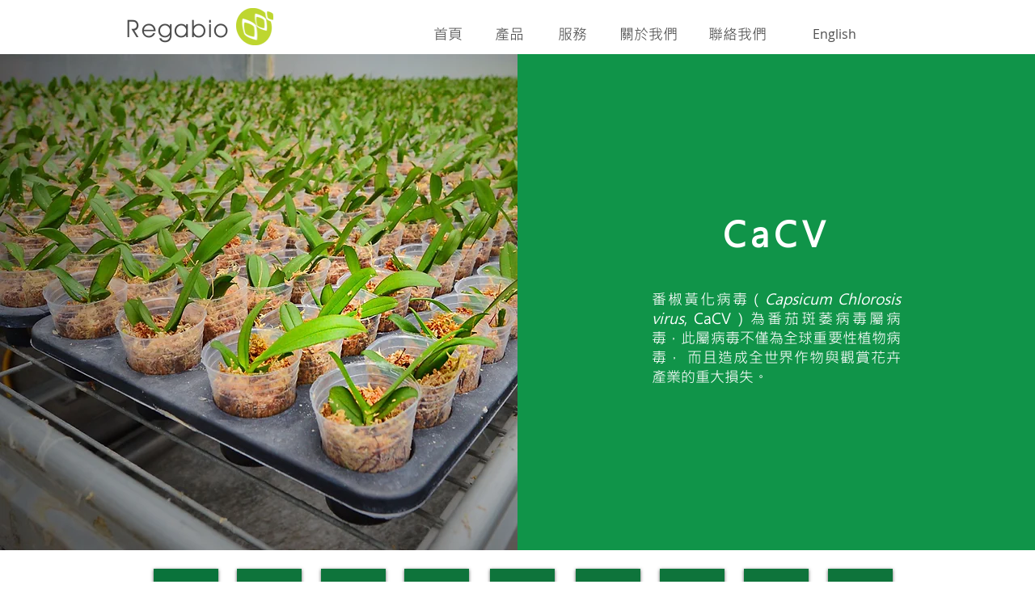

--- FILE ---
content_type: text/html; charset=UTF-8
request_url: https://www.regabio.com/zh-cacv
body_size: 114674
content:
<!DOCTYPE html>
<html lang="en">
<head>
  
  <!-- SEO Tags -->
  <title>CaCV｜植物病毒快速檢測試劑｜睿嘉生技</title>
  <meta name="description" content="番椒黃化病毒快速檢測試劑所有的檢測操作可以在 15分鐘之內、現場常溫環境下進行完成；適合室溫保存與運送。
"/>
  <link rel="canonical" href="https://www.regabio.com/zh-cacv"/>
  <meta property="og:title" content="CaCV｜植物病毒快速檢測試劑｜睿嘉生技"/>
  <meta property="og:description" content="番椒黃化病毒快速檢測試劑所有的檢測操作可以在 15分鐘之內、現場常溫環境下進行完成；適合室溫保存與運送。
"/>
  <meta property="og:image" content="https://static.wixstatic.com/media/abdd23_bc5cca2a5f904789ab45978615551ee0%7Emv2.png/v1/fit/w_2500,h_1330,al_c/abdd23_bc5cca2a5f904789ab45978615551ee0%7Emv2.png"/>
  <meta property="og:image:width" content="2500"/>
  <meta property="og:image:height" content="1330"/>
  <meta property="og:url" content="https://www.regabio.com/zh-cacv"/>
  <meta property="og:site_name" content="Regabio"/>
  <meta property="og:type" content="website"/>
  <meta name="google-site-verification" content="KT25BQxUffvdIaDIMW9AuDgZGpqVZKZUaKiEHzX1998"/>
  <meta name="twitter:card" content="summary_large_image"/>
  <meta name="twitter:title" content="CaCV｜植物病毒快速檢測試劑｜睿嘉生技"/>
  <meta name="twitter:description" content="番椒黃化病毒快速檢測試劑所有的檢測操作可以在 15分鐘之內、現場常溫環境下進行完成；適合室溫保存與運送。
"/>
  <meta name="twitter:image" content="https://static.wixstatic.com/media/abdd23_bc5cca2a5f904789ab45978615551ee0%7Emv2.png/v1/fit/w_2500,h_1330,al_c/abdd23_bc5cca2a5f904789ab45978615551ee0%7Emv2.png"/>

  
  <meta charset='utf-8'>
  <meta name="viewport" content="width=device-width, initial-scale=1" id="wixDesktopViewport" />
  <meta http-equiv="X-UA-Compatible" content="IE=edge">
  <meta name="generator" content="Wix.com Website Builder"/>

  <link rel="icon" sizes="192x192" href="https://static.wixstatic.com/media/abdd23_91acc1ca4fa0406d833e58b7a9496783%7Emv2.png/v1/fill/w_192%2Ch_192%2Clg_1%2Cusm_0.66_1.00_0.01/abdd23_91acc1ca4fa0406d833e58b7a9496783%7Emv2.png" type="image/png"/>
  <link rel="shortcut icon" href="https://static.wixstatic.com/media/abdd23_91acc1ca4fa0406d833e58b7a9496783%7Emv2.png/v1/fill/w_192%2Ch_192%2Clg_1%2Cusm_0.66_1.00_0.01/abdd23_91acc1ca4fa0406d833e58b7a9496783%7Emv2.png" type="image/png"/>
  <link rel="apple-touch-icon" href="https://static.wixstatic.com/media/abdd23_91acc1ca4fa0406d833e58b7a9496783%7Emv2.png/v1/fill/w_180%2Ch_180%2Clg_1%2Cusm_0.66_1.00_0.01/abdd23_91acc1ca4fa0406d833e58b7a9496783%7Emv2.png" type="image/png"/>

  <!-- Safari Pinned Tab Icon -->
  <!-- <link rel="mask-icon" href="https://static.wixstatic.com/media/abdd23_91acc1ca4fa0406d833e58b7a9496783%7Emv2.png/v1/fill/w_192%2Ch_192%2Clg_1%2Cusm_0.66_1.00_0.01/abdd23_91acc1ca4fa0406d833e58b7a9496783%7Emv2.png"> -->

  <!-- Original trials -->
  


  <!-- Segmenter Polyfill -->
  <script>
    if (!window.Intl || !window.Intl.Segmenter) {
      (function() {
        var script = document.createElement('script');
        script.src = 'https://static.parastorage.com/unpkg/@formatjs/intl-segmenter@11.7.10/polyfill.iife.js';
        document.head.appendChild(script);
      })();
    }
  </script>

  <!-- Legacy Polyfills -->
  <script nomodule="" src="https://static.parastorage.com/unpkg/core-js-bundle@3.2.1/minified.js"></script>
  <script nomodule="" src="https://static.parastorage.com/unpkg/focus-within-polyfill@5.0.9/dist/focus-within-polyfill.js"></script>

  <!-- Performance API Polyfills -->
  <script>
  (function () {
    var noop = function noop() {};
    if ("performance" in window === false) {
      window.performance = {};
    }
    window.performance.mark = performance.mark || noop;
    window.performance.measure = performance.measure || noop;
    if ("now" in window.performance === false) {
      var nowOffset = Date.now();
      if (performance.timing && performance.timing.navigationStart) {
        nowOffset = performance.timing.navigationStart;
      }
      window.performance.now = function now() {
        return Date.now() - nowOffset;
      };
    }
  })();
  </script>

  <!-- Globals Definitions -->
  <script>
    (function () {
      var now = Date.now()
      window.initialTimestamps = {
        initialTimestamp: now,
        initialRequestTimestamp: Math.round(performance.timeOrigin ? performance.timeOrigin : now - performance.now())
      }

      window.thunderboltTag = "QA_READY"
      window.thunderboltVersion = "1.16780.0"
    })();
  </script>

  <!-- Essential Viewer Model -->
  <script type="application/json" id="wix-essential-viewer-model">{"fleetConfig":{"fleetName":"thunderbolt-seo-isolated-renderer","type":"GA","code":0},"mode":{"qa":false,"enableTestApi":false,"debug":false,"ssrIndicator":false,"ssrOnly":false,"siteAssetsFallback":"enable","versionIndicator":false},"componentsLibrariesTopology":[{"artifactId":"editor-elements","namespace":"wixui","url":"https:\/\/static.parastorage.com\/services\/editor-elements\/1.14848.0"},{"artifactId":"editor-elements","namespace":"dsgnsys","url":"https:\/\/static.parastorage.com\/services\/editor-elements\/1.14848.0"}],"siteFeaturesConfigs":{"sessionManager":{"isRunningInDifferentSiteContext":false}},"language":{"userLanguage":"en"},"siteAssets":{"clientTopology":{"mediaRootUrl":"https:\/\/static.wixstatic.com","staticMediaUrl":"https:\/\/static.wixstatic.com\/media","moduleRepoUrl":"https:\/\/static.parastorage.com\/unpkg","fileRepoUrl":"https:\/\/static.parastorage.com\/services","viewerAppsUrl":"https:\/\/viewer-apps.parastorage.com","viewerAssetsUrl":"https:\/\/viewer-assets.parastorage.com","siteAssetsUrl":"https:\/\/siteassets.parastorage.com","pageJsonServerUrls":["https:\/\/pages.parastorage.com","https:\/\/staticorigin.wixstatic.com","https:\/\/www.regabio.com","https:\/\/fallback.wix.com\/wix-html-editor-pages-webapp\/page"],"pathOfTBModulesInFileRepoForFallback":"wix-thunderbolt\/dist\/"}},"siteFeatures":["accessibility","appMonitoring","assetsLoader","businessLogger","captcha","clickHandlerRegistrar","commonConfig","componentsLoader","componentsRegistry","consentPolicy","cyclicTabbing","domSelectors","environmentWixCodeSdk","environment","locationWixCodeSdk","mpaNavigation","navigationManager","navigationPhases","ooi","pages","panorama","renderer","reporter","router","scrollRestoration","seoWixCodeSdk","seo","sessionManager","siteMembersWixCodeSdk","siteMembers","siteScrollBlocker","siteWixCodeSdk","speculationRules","ssrCache","stores","structureApi","thunderboltInitializer","tpaCommons","translations","usedPlatformApis","warmupData","windowMessageRegistrar","windowWixCodeSdk","wixCustomElementComponent","wixEmbedsApi","componentsReact","platform"],"site":{"externalBaseUrl":"https:\/\/www.regabio.com","isSEO":true},"media":{"staticMediaUrl":"https:\/\/static.wixstatic.com\/media","mediaRootUrl":"https:\/\/static.wixstatic.com\/","staticVideoUrl":"https:\/\/video.wixstatic.com\/"},"requestUrl":"https:\/\/www.regabio.com\/zh-cacv","rollout":{"siteAssetsVersionsRollout":false,"isDACRollout":0,"isTBRollout":false},"commonConfig":{"brand":"wix","host":"VIEWER","bsi":"","consentPolicy":{},"consentPolicyHeader":{},"siteRevision":"1558","renderingFlow":"NONE","language":"en","locale":"zh-tw"},"interactionSampleRatio":0.01,"dynamicModelUrl":"https:\/\/www.regabio.com\/_api\/v2\/dynamicmodel","accessTokensUrl":"https:\/\/www.regabio.com\/_api\/v1\/access-tokens","isExcludedFromSecurityExperiments":false,"experiments":{"specs.thunderbolt.hardenFetchAndXHR":true,"specs.thunderbolt.securityExperiments":true}}</script>
  <script>window.viewerModel = JSON.parse(document.getElementById('wix-essential-viewer-model').textContent)</script>

  <script>
    window.commonConfig = viewerModel.commonConfig
  </script>

  
  <!-- BEGIN handleAccessTokens bundle -->

  <script data-url="https://static.parastorage.com/services/wix-thunderbolt/dist/handleAccessTokens.inline.4f2f9a53.bundle.min.js">(()=>{"use strict";function e(e){let{context:o,property:r,value:n,enumerable:i=!0}=e,c=e.get,l=e.set;if(!r||void 0===n&&!c&&!l)return new Error("property and value are required");let a=o||globalThis,s=a?.[r],u={};if(void 0!==n)u.value=n;else{if(c){let e=t(c);e&&(u.get=e)}if(l){let e=t(l);e&&(u.set=e)}}let p={...u,enumerable:i||!1,configurable:!1};void 0!==n&&(p.writable=!1);try{Object.defineProperty(a,r,p)}catch(e){return e instanceof TypeError?s:e}return s}function t(e,t){return"function"==typeof e?e:!0===e?.async&&"function"==typeof e.func?t?async function(t){return e.func(t)}:async function(){return e.func()}:"function"==typeof e?.func?e.func:void 0}try{e({property:"strictDefine",value:e})}catch{}try{e({property:"defineStrictObject",value:r})}catch{}try{e({property:"defineStrictMethod",value:n})}catch{}var o=["toString","toLocaleString","valueOf","constructor","prototype"];function r(t){let{context:n,property:c,propertiesToExclude:l=[],skipPrototype:a=!1,hardenPrototypePropertiesToExclude:s=[]}=t;if(!c)return new Error("property is required");let u=(n||globalThis)[c],p={},f=i(n,c);u&&("object"==typeof u||"function"==typeof u)&&Reflect.ownKeys(u).forEach(t=>{if(!l.includes(t)&&!o.includes(t)){let o=i(u,t);if(o&&(o.writable||o.configurable)){let{value:r,get:n,set:i,enumerable:c=!1}=o,l={};void 0!==r?l.value=r:n?l.get=n:i&&(l.set=i);try{let o=e({context:u,property:t,...l,enumerable:c});p[t]=o}catch(e){if(!(e instanceof TypeError))throw e;try{p[t]=o.value||o.get||o.set}catch{}}}}});let d={originalObject:u,originalProperties:p};if(!a&&void 0!==u?.prototype){let e=r({context:u,property:"prototype",propertiesToExclude:s,skipPrototype:!0});e instanceof Error||(d.originalPrototype=e?.originalObject,d.originalPrototypeProperties=e?.originalProperties)}return e({context:n,property:c,value:u,enumerable:f?.enumerable}),d}function n(t,o){let r=(o||globalThis)[t],n=i(o||globalThis,t);return r&&n&&(n.writable||n.configurable)?(Object.freeze(r),e({context:globalThis,property:t,value:r})):r}function i(e,t){if(e&&t)try{return Reflect.getOwnPropertyDescriptor(e,t)}catch{return}}function c(e){if("string"!=typeof e)return e;try{return decodeURIComponent(e).toLowerCase().trim()}catch{return e.toLowerCase().trim()}}function l(e,t){let o="";if("string"==typeof e)o=e.split("=")[0]?.trim()||"";else{if(!e||"string"!=typeof e.name)return!1;o=e.name}return t.has(c(o)||"")}function a(e,t){let o;return o="string"==typeof e?e.split(";").map(e=>e.trim()).filter(e=>e.length>0):e||[],o.filter(e=>!l(e,t))}var s=null;function u(){return null===s&&(s=typeof Document>"u"?void 0:Object.getOwnPropertyDescriptor(Document.prototype,"cookie")),s}function p(t,o){if(!globalThis?.cookieStore)return;let r=globalThis.cookieStore.get.bind(globalThis.cookieStore),n=globalThis.cookieStore.getAll.bind(globalThis.cookieStore),i=globalThis.cookieStore.set.bind(globalThis.cookieStore),c=globalThis.cookieStore.delete.bind(globalThis.cookieStore);return e({context:globalThis.CookieStore.prototype,property:"get",value:async function(e){return l(("string"==typeof e?e:e.name)||"",t)?null:r.call(this,e)},enumerable:!0}),e({context:globalThis.CookieStore.prototype,property:"getAll",value:async function(){return a(await n.apply(this,Array.from(arguments)),t)},enumerable:!0}),e({context:globalThis.CookieStore.prototype,property:"set",value:async function(){let e=Array.from(arguments);if(!l(1===e.length?e[0].name:e[0],t))return i.apply(this,e);o&&console.warn(o)},enumerable:!0}),e({context:globalThis.CookieStore.prototype,property:"delete",value:async function(){let e=Array.from(arguments);if(!l(1===e.length?e[0].name:e[0],t))return c.apply(this,e)},enumerable:!0}),e({context:globalThis.cookieStore,property:"prototype",value:globalThis.CookieStore.prototype,enumerable:!1}),e({context:globalThis,property:"cookieStore",value:globalThis.cookieStore,enumerable:!0}),{get:r,getAll:n,set:i,delete:c}}var f=["TextEncoder","TextDecoder","XMLHttpRequestEventTarget","EventTarget","URL","JSON","Reflect","Object","Array","Map","Set","WeakMap","WeakSet","Promise","Symbol","Error"],d=["addEventListener","removeEventListener","dispatchEvent","encodeURI","encodeURIComponent","decodeURI","decodeURIComponent"];const y=(e,t)=>{try{const o=t?t.get.call(document):document.cookie;return o.split(";").map(e=>e.trim()).filter(t=>t?.startsWith(e))[0]?.split("=")[1]}catch(e){return""}},g=(e="",t="",o="/")=>`${e}=; ${t?`domain=${t};`:""} max-age=0; path=${o}; expires=Thu, 01 Jan 1970 00:00:01 GMT`;function m(){(function(){if("undefined"!=typeof window){const e=performance.getEntriesByType("navigation")[0];return"back_forward"===(e?.type||"")}return!1})()&&function(){const{counter:e}=function(){const e=b("getItem");if(e){const[t,o]=e.split("-"),r=o?parseInt(o,10):0;if(r>=3){const e=t?Number(t):0;if(Date.now()-e>6e4)return{counter:0}}return{counter:r}}return{counter:0}}();e<3?(!function(e=1){b("setItem",`${Date.now()}-${e}`)}(e+1),window.location.reload()):console.error("ATS: Max reload attempts reached")}()}function b(e,t){try{return sessionStorage[e]("reload",t||"")}catch(e){console.error("ATS: Error calling sessionStorage:",e)}}const h="client-session-bind",v="sec-fetch-unsupported",{experiments:w}=window.viewerModel,T=[h,"client-binding",v,"svSession","smSession","server-session-bind","wixSession2","wixSession3"].map(e=>e.toLowerCase()),{cookie:S}=function(t,o){let r=new Set(t);return e({context:document,property:"cookie",set:{func:e=>function(e,t,o,r){let n=u(),i=c(t.split(";")[0]||"")||"";[...o].every(e=>!i.startsWith(e.toLowerCase()))&&n?.set?n.set.call(e,t):r&&console.warn(r)}(document,e,r,o)},get:{func:()=>function(e,t){let o=u();if(!o?.get)throw new Error("Cookie descriptor or getter not available");return a(o.get.call(e),t).join("; ")}(document,r)},enumerable:!0}),{cookieStore:p(r,o),cookie:u()}}(T),k="tbReady",x="security_overrideGlobals",{experiments:E,siteFeaturesConfigs:C,accessTokensUrl:P}=window.viewerModel,R=P,M={},O=(()=>{const e=y(h,S);if(w["specs.thunderbolt.browserCacheReload"]){y(v,S)||e?b("removeItem"):m()}return(()=>{const e=g(h),t=g(h,location.hostname);S.set.call(document,e),S.set.call(document,t)})(),e})();O&&(M["client-binding"]=O);const D=fetch;addEventListener(k,function e(t){const{logger:o}=t.detail;try{window.tb.init({fetch:D,fetchHeaders:M})}catch(e){const t=new Error("TB003");o.meter(`${x}_${t.message}`,{paramsOverrides:{errorType:x,eventString:t.message}}),window?.viewerModel?.mode.debug&&console.error(e)}finally{removeEventListener(k,e)}}),E["specs.thunderbolt.hardenFetchAndXHR"]||(window.fetchDynamicModel=()=>C.sessionManager.isRunningInDifferentSiteContext?Promise.resolve({}):fetch(R,{credentials:"same-origin",headers:M}).then(function(e){if(!e.ok)throw new Error(`[${e.status}]${e.statusText}`);return e.json()}),window.dynamicModelPromise=window.fetchDynamicModel())})();
//# sourceMappingURL=https://static.parastorage.com/services/wix-thunderbolt/dist/handleAccessTokens.inline.4f2f9a53.bundle.min.js.map</script>

<!-- END handleAccessTokens bundle -->

<!-- BEGIN overrideGlobals bundle -->

<script data-url="https://static.parastorage.com/services/wix-thunderbolt/dist/overrideGlobals.inline.ec13bfcf.bundle.min.js">(()=>{"use strict";function e(e){let{context:r,property:o,value:n,enumerable:i=!0}=e,c=e.get,a=e.set;if(!o||void 0===n&&!c&&!a)return new Error("property and value are required");let l=r||globalThis,u=l?.[o],s={};if(void 0!==n)s.value=n;else{if(c){let e=t(c);e&&(s.get=e)}if(a){let e=t(a);e&&(s.set=e)}}let p={...s,enumerable:i||!1,configurable:!1};void 0!==n&&(p.writable=!1);try{Object.defineProperty(l,o,p)}catch(e){return e instanceof TypeError?u:e}return u}function t(e,t){return"function"==typeof e?e:!0===e?.async&&"function"==typeof e.func?t?async function(t){return e.func(t)}:async function(){return e.func()}:"function"==typeof e?.func?e.func:void 0}try{e({property:"strictDefine",value:e})}catch{}try{e({property:"defineStrictObject",value:o})}catch{}try{e({property:"defineStrictMethod",value:n})}catch{}var r=["toString","toLocaleString","valueOf","constructor","prototype"];function o(t){let{context:n,property:c,propertiesToExclude:a=[],skipPrototype:l=!1,hardenPrototypePropertiesToExclude:u=[]}=t;if(!c)return new Error("property is required");let s=(n||globalThis)[c],p={},f=i(n,c);s&&("object"==typeof s||"function"==typeof s)&&Reflect.ownKeys(s).forEach(t=>{if(!a.includes(t)&&!r.includes(t)){let r=i(s,t);if(r&&(r.writable||r.configurable)){let{value:o,get:n,set:i,enumerable:c=!1}=r,a={};void 0!==o?a.value=o:n?a.get=n:i&&(a.set=i);try{let r=e({context:s,property:t,...a,enumerable:c});p[t]=r}catch(e){if(!(e instanceof TypeError))throw e;try{p[t]=r.value||r.get||r.set}catch{}}}}});let d={originalObject:s,originalProperties:p};if(!l&&void 0!==s?.prototype){let e=o({context:s,property:"prototype",propertiesToExclude:u,skipPrototype:!0});e instanceof Error||(d.originalPrototype=e?.originalObject,d.originalPrototypeProperties=e?.originalProperties)}return e({context:n,property:c,value:s,enumerable:f?.enumerable}),d}function n(t,r){let o=(r||globalThis)[t],n=i(r||globalThis,t);return o&&n&&(n.writable||n.configurable)?(Object.freeze(o),e({context:globalThis,property:t,value:o})):o}function i(e,t){if(e&&t)try{return Reflect.getOwnPropertyDescriptor(e,t)}catch{return}}function c(e){if("string"!=typeof e)return e;try{return decodeURIComponent(e).toLowerCase().trim()}catch{return e.toLowerCase().trim()}}function a(e,t){return e instanceof Headers?e.forEach((r,o)=>{l(o,t)||e.delete(o)}):Object.keys(e).forEach(r=>{l(r,t)||delete e[r]}),e}function l(e,t){return!t.has(c(e)||"")}function u(e,t){let r=!0,o=function(e){let t,r;if(globalThis.Request&&e instanceof Request)t=e.url;else{if("function"!=typeof e?.toString)throw new Error("Unsupported type for url");t=e.toString()}try{return new URL(t).pathname}catch{return r=t.replace(/#.+/gi,"").split("?").shift(),r.startsWith("/")?r:`/${r}`}}(e),n=c(o);return n&&t.some(e=>n.includes(e))&&(r=!1),r}function s(t,r,o){let n=fetch,i=XMLHttpRequest,c=new Set(r);function s(){let e=new i,r=e.open,n=e.setRequestHeader;return e.open=function(){let n=Array.from(arguments),i=n[1];if(n.length<2||u(i,t))return r.apply(e,n);throw new Error(o||`Request not allowed for path ${i}`)},e.setRequestHeader=function(t,r){l(decodeURIComponent(t),c)&&n.call(e,t,r)},e}return e({property:"fetch",value:function(){let e=function(e,t){return globalThis.Request&&e[0]instanceof Request&&e[0]?.headers?a(e[0].headers,t):e[1]?.headers&&a(e[1].headers,t),e}(arguments,c);return u(arguments[0],t)?n.apply(globalThis,Array.from(e)):new Promise((e,t)=>{t(new Error(o||`Request not allowed for path ${arguments[0]}`))})},enumerable:!0}),e({property:"XMLHttpRequest",value:s,enumerable:!0}),Object.keys(i).forEach(e=>{s[e]=i[e]}),{fetch:n,XMLHttpRequest:i}}var p=["TextEncoder","TextDecoder","XMLHttpRequestEventTarget","EventTarget","URL","JSON","Reflect","Object","Array","Map","Set","WeakMap","WeakSet","Promise","Symbol","Error"],f=["addEventListener","removeEventListener","dispatchEvent","encodeURI","encodeURIComponent","decodeURI","decodeURIComponent"];const d=function(){let t=globalThis.open,r=document.open;function o(e,r,o){let n="string"!=typeof e,i=t.call(window,e,r,o);return n||e&&function(e){return e.startsWith("//")&&/(?:[a-z0-9](?:[a-z0-9-]{0,61}[a-z0-9])?\.)+[a-z0-9][a-z0-9-]{0,61}[a-z0-9]/g.test(`${location.protocol}:${e}`)&&(e=`${location.protocol}${e}`),!e.startsWith("http")||new URL(e).hostname===location.hostname}(e)?{}:i}return e({property:"open",value:o,context:globalThis,enumerable:!0}),e({property:"open",value:function(e,t,n){return e?o(e,t,n):r.call(document,e||"",t||"",n||"")},context:document,enumerable:!0}),{open:t,documentOpen:r}},y=function(){let t=document.createElement,r=Element.prototype.setAttribute,o=Element.prototype.setAttributeNS;return e({property:"createElement",context:document,value:function(n,i){let a=t.call(document,n,i);if("iframe"===c(n)){e({property:"srcdoc",context:a,get:()=>"",set:()=>{console.warn("`srcdoc` is not allowed in iframe elements.")}});let t=function(e,t){"srcdoc"!==e.toLowerCase()?r.call(a,e,t):console.warn("`srcdoc` attribute is not allowed to be set.")},n=function(e,t,r){"srcdoc"!==t.toLowerCase()?o.call(a,e,t,r):console.warn("`srcdoc` attribute is not allowed to be set.")};a.setAttribute=t,a.setAttributeNS=n}return a},enumerable:!0}),{createElement:t,setAttribute:r,setAttributeNS:o}},m=["client-binding"],b=["/_api/v1/access-tokens","/_api/v2/dynamicmodel","/_api/one-app-session-web/v3/businesses"],h=function(){let t=setTimeout,r=setInterval;return o("setTimeout",0,globalThis),o("setInterval",0,globalThis),{setTimeout:t,setInterval:r};function o(t,r,o){let n=o||globalThis,i=n[t];if(!i||"function"!=typeof i)throw new Error(`Function ${t} not found or is not a function`);e({property:t,value:function(){let e=Array.from(arguments);if("string"!=typeof e[r])return i.apply(n,e);console.warn(`Calling ${t} with a String Argument at index ${r} is not allowed`)},context:o,enumerable:!0})}},v=function(){if(navigator&&"serviceWorker"in navigator){let t=navigator.serviceWorker.register;return e({context:navigator.serviceWorker,property:"register",value:function(){console.log("Service worker registration is not allowed")},enumerable:!0}),{register:t}}return{}};performance.mark("overrideGlobals started");const{isExcludedFromSecurityExperiments:g,experiments:w}=window.viewerModel,E=!g&&w["specs.thunderbolt.securityExperiments"];try{d(),E&&y(),w["specs.thunderbolt.hardenFetchAndXHR"]&&E&&s(b,m),v(),(e=>{let t=[],r=[];r=r.concat(["TextEncoder","TextDecoder"]),e&&(r=r.concat(["XMLHttpRequestEventTarget","EventTarget"])),r=r.concat(["URL","JSON"]),e&&(t=t.concat(["addEventListener","removeEventListener"])),t=t.concat(["encodeURI","encodeURIComponent","decodeURI","decodeURIComponent"]),r=r.concat(["String","Number"]),e&&r.push("Object"),r=r.concat(["Reflect"]),t.forEach(e=>{n(e),["addEventListener","removeEventListener"].includes(e)&&n(e,document)}),r.forEach(e=>{o({property:e})})})(E),E&&h()}catch(e){window?.viewerModel?.mode.debug&&console.error(e);const t=new Error("TB006");window.fedops?.reportError(t,"security_overrideGlobals"),window.Sentry?window.Sentry.captureException(t):globalThis.defineStrictProperty("sentryBuffer",[t],window,!1)}performance.mark("overrideGlobals ended")})();
//# sourceMappingURL=https://static.parastorage.com/services/wix-thunderbolt/dist/overrideGlobals.inline.ec13bfcf.bundle.min.js.map</script>

<!-- END overrideGlobals bundle -->


  
  <script>
    window.commonConfig = viewerModel.commonConfig

	
  </script>

  <!-- Initial CSS -->
  <style data-url="https://static.parastorage.com/services/wix-thunderbolt/dist/main.347af09f.min.css">@keyframes slide-horizontal-new{0%{transform:translateX(100%)}}@keyframes slide-horizontal-old{80%{opacity:1}to{opacity:0;transform:translateX(-100%)}}@keyframes slide-vertical-new{0%{transform:translateY(-100%)}}@keyframes slide-vertical-old{80%{opacity:1}to{opacity:0;transform:translateY(100%)}}@keyframes out-in-new{0%{opacity:0}}@keyframes out-in-old{to{opacity:0}}:root:active-view-transition{view-transition-name:none}::view-transition{pointer-events:none}:root:active-view-transition::view-transition-new(page-group),:root:active-view-transition::view-transition-old(page-group){animation-duration:.6s;cursor:wait;pointer-events:all}:root:active-view-transition-type(SlideHorizontal)::view-transition-old(page-group){animation:slide-horizontal-old .6s cubic-bezier(.83,0,.17,1) forwards;mix-blend-mode:normal}:root:active-view-transition-type(SlideHorizontal)::view-transition-new(page-group){animation:slide-horizontal-new .6s cubic-bezier(.83,0,.17,1) backwards;mix-blend-mode:normal}:root:active-view-transition-type(SlideVertical)::view-transition-old(page-group){animation:slide-vertical-old .6s cubic-bezier(.83,0,.17,1) forwards;mix-blend-mode:normal}:root:active-view-transition-type(SlideVertical)::view-transition-new(page-group){animation:slide-vertical-new .6s cubic-bezier(.83,0,.17,1) backwards;mix-blend-mode:normal}:root:active-view-transition-type(OutIn)::view-transition-old(page-group){animation:out-in-old .35s cubic-bezier(.22,1,.36,1) forwards}:root:active-view-transition-type(OutIn)::view-transition-new(page-group){animation:out-in-new .35s cubic-bezier(.64,0,.78,0) .35s backwards}@media(prefers-reduced-motion:reduce){::view-transition-group(*),::view-transition-new(*),::view-transition-old(*){animation:none!important}}body,html{background:transparent;border:0;margin:0;outline:0;padding:0;vertical-align:baseline}body{--scrollbar-width:0px;font-family:Arial,Helvetica,sans-serif;font-size:10px}body,html{height:100%}body{overflow-x:auto;overflow-y:scroll}body:not(.responsive) #site-root{min-width:var(--site-width);width:100%}body:not([data-js-loaded]) [data-hide-prejs]{visibility:hidden}interact-element{display:contents}#SITE_CONTAINER{position:relative}:root{--one-unit:1vw;--section-max-width:9999px;--spx-stopper-max:9999px;--spx-stopper-min:0px;--browser-zoom:1}@supports(-webkit-appearance:none) and (stroke-color:transparent){:root{--safari-sticky-fix:opacity;--experimental-safari-sticky-fix:translateZ(0)}}@supports(container-type:inline-size){:root{--one-unit:1cqw}}[id^=oldHoverBox-]{mix-blend-mode:plus-lighter;transition:opacity .5s ease,visibility .5s ease}[data-mesh-id$=inlineContent-gridContainer]:has(>[id^=oldHoverBox-]){isolation:isolate}</style>
<style data-url="https://static.parastorage.com/services/wix-thunderbolt/dist/main.renderer.9cb0985f.min.css">a,abbr,acronym,address,applet,b,big,blockquote,button,caption,center,cite,code,dd,del,dfn,div,dl,dt,em,fieldset,font,footer,form,h1,h2,h3,h4,h5,h6,header,i,iframe,img,ins,kbd,label,legend,li,nav,object,ol,p,pre,q,s,samp,section,small,span,strike,strong,sub,sup,table,tbody,td,tfoot,th,thead,title,tr,tt,u,ul,var{background:transparent;border:0;margin:0;outline:0;padding:0;vertical-align:baseline}input,select,textarea{box-sizing:border-box;font-family:Helvetica,Arial,sans-serif}ol,ul{list-style:none}blockquote,q{quotes:none}ins{text-decoration:none}del{text-decoration:line-through}table{border-collapse:collapse;border-spacing:0}a{cursor:pointer;text-decoration:none}.testStyles{overflow-y:hidden}.reset-button{-webkit-appearance:none;background:none;border:0;color:inherit;font:inherit;line-height:normal;outline:0;overflow:visible;padding:0;-webkit-user-select:none;-moz-user-select:none;-ms-user-select:none}:focus{outline:none}body.device-mobile-optimized:not(.disable-site-overflow){overflow-x:hidden;overflow-y:scroll}body.device-mobile-optimized:not(.responsive) #SITE_CONTAINER{margin-left:auto;margin-right:auto;overflow-x:visible;position:relative;width:320px}body.device-mobile-optimized:not(.responsive):not(.blockSiteScrolling) #SITE_CONTAINER{margin-top:0}body.device-mobile-optimized>*{max-width:100%!important}body.device-mobile-optimized #site-root{overflow-x:hidden;overflow-y:hidden}@supports(overflow:clip){body.device-mobile-optimized #site-root{overflow-x:clip;overflow-y:clip}}body.device-mobile-non-optimized #SITE_CONTAINER #site-root{overflow-x:clip;overflow-y:clip}body.device-mobile-non-optimized.fullScreenMode{background-color:#5f6360}body.device-mobile-non-optimized.fullScreenMode #MOBILE_ACTIONS_MENU,body.device-mobile-non-optimized.fullScreenMode #SITE_BACKGROUND,body.device-mobile-non-optimized.fullScreenMode #site-root,body.fullScreenMode #WIX_ADS{visibility:hidden}body.fullScreenMode{overflow-x:hidden!important;overflow-y:hidden!important}body.fullScreenMode.device-mobile-optimized #TINY_MENU{opacity:0;pointer-events:none}body.fullScreenMode-scrollable.device-mobile-optimized{overflow-x:hidden!important;overflow-y:auto!important}body.fullScreenMode-scrollable.device-mobile-optimized #masterPage,body.fullScreenMode-scrollable.device-mobile-optimized #site-root{overflow-x:hidden!important;overflow-y:hidden!important}body.fullScreenMode-scrollable.device-mobile-optimized #SITE_BACKGROUND,body.fullScreenMode-scrollable.device-mobile-optimized #masterPage{height:auto!important}body.fullScreenMode-scrollable.device-mobile-optimized #masterPage.mesh-layout{height:0!important}body.blockSiteScrolling,body.siteScrollingBlocked{position:fixed;width:100%}body.blockSiteScrolling #SITE_CONTAINER{margin-top:calc(var(--blocked-site-scroll-margin-top)*-1)}#site-root{margin:0 auto;min-height:100%;position:relative;top:var(--wix-ads-height)}#site-root img:not([src]){visibility:hidden}#site-root svg img:not([src]){visibility:visible}.auto-generated-link{color:inherit}#SCROLL_TO_BOTTOM,#SCROLL_TO_TOP{height:0}.has-click-trigger{cursor:pointer}.fullScreenOverlay{bottom:0;display:flex;justify-content:center;left:0;overflow-y:hidden;position:fixed;right:0;top:-60px;z-index:1005}.fullScreenOverlay>.fullScreenOverlayContent{bottom:0;left:0;margin:0 auto;overflow:hidden;position:absolute;right:0;top:60px;transform:translateZ(0)}[data-mesh-id$=centeredContent],[data-mesh-id$=form],[data-mesh-id$=inlineContent]{pointer-events:none;position:relative}[data-mesh-id$=-gridWrapper],[data-mesh-id$=-rotated-wrapper]{pointer-events:none}[data-mesh-id$=-gridContainer]>*,[data-mesh-id$=-rotated-wrapper]>*,[data-mesh-id$=inlineContent]>:not([data-mesh-id$=-gridContainer]){pointer-events:auto}.device-mobile-optimized #masterPage.mesh-layout #SOSP_CONTAINER_CUSTOM_ID{grid-area:2/1/3/2;-ms-grid-row:2;position:relative}#masterPage.mesh-layout{-ms-grid-rows:max-content max-content min-content max-content;-ms-grid-columns:100%;align-items:start;display:-ms-grid;display:grid;grid-template-columns:100%;grid-template-rows:max-content max-content min-content max-content;justify-content:stretch}#masterPage.mesh-layout #PAGES_CONTAINER,#masterPage.mesh-layout #SITE_FOOTER-placeholder,#masterPage.mesh-layout #SITE_FOOTER_WRAPPER,#masterPage.mesh-layout #SITE_HEADER-placeholder,#masterPage.mesh-layout #SITE_HEADER_WRAPPER,#masterPage.mesh-layout #SOSP_CONTAINER_CUSTOM_ID[data-state~=mobileView],#masterPage.mesh-layout #soapAfterPagesContainer,#masterPage.mesh-layout #soapBeforePagesContainer{-ms-grid-row-align:start;-ms-grid-column-align:start;-ms-grid-column:1}#masterPage.mesh-layout #SITE_HEADER-placeholder,#masterPage.mesh-layout #SITE_HEADER_WRAPPER{grid-area:1/1/2/2;-ms-grid-row:1}#masterPage.mesh-layout #PAGES_CONTAINER,#masterPage.mesh-layout #soapAfterPagesContainer,#masterPage.mesh-layout #soapBeforePagesContainer{grid-area:3/1/4/2;-ms-grid-row:3}#masterPage.mesh-layout #soapAfterPagesContainer,#masterPage.mesh-layout #soapBeforePagesContainer{width:100%}#masterPage.mesh-layout #PAGES_CONTAINER{align-self:stretch}#masterPage.mesh-layout main#PAGES_CONTAINER{display:block}#masterPage.mesh-layout #SITE_FOOTER-placeholder,#masterPage.mesh-layout #SITE_FOOTER_WRAPPER{grid-area:4/1/5/2;-ms-grid-row:4}#masterPage.mesh-layout #SITE_PAGES,#masterPage.mesh-layout [data-mesh-id=PAGES_CONTAINERcenteredContent],#masterPage.mesh-layout [data-mesh-id=PAGES_CONTAINERinlineContent]{height:100%}#masterPage.mesh-layout.desktop>*{width:100%}#masterPage.mesh-layout #PAGES_CONTAINER,#masterPage.mesh-layout #SITE_FOOTER,#masterPage.mesh-layout #SITE_FOOTER_WRAPPER,#masterPage.mesh-layout #SITE_HEADER,#masterPage.mesh-layout #SITE_HEADER_WRAPPER,#masterPage.mesh-layout #SITE_PAGES,#masterPage.mesh-layout #masterPageinlineContent{position:relative}#masterPage.mesh-layout #SITE_HEADER{grid-area:1/1/2/2}#masterPage.mesh-layout #SITE_FOOTER{grid-area:4/1/5/2}#masterPage.mesh-layout.overflow-x-clip #SITE_FOOTER,#masterPage.mesh-layout.overflow-x-clip #SITE_HEADER{overflow-x:clip}[data-z-counter]{z-index:0}[data-z-counter="0"]{z-index:auto}.wixSiteProperties{-webkit-font-smoothing:antialiased;-moz-osx-font-smoothing:grayscale}:root{--wst-button-color-fill-primary:rgb(var(--color_48));--wst-button-color-border-primary:rgb(var(--color_49));--wst-button-color-text-primary:rgb(var(--color_50));--wst-button-color-fill-primary-hover:rgb(var(--color_51));--wst-button-color-border-primary-hover:rgb(var(--color_52));--wst-button-color-text-primary-hover:rgb(var(--color_53));--wst-button-color-fill-primary-disabled:rgb(var(--color_54));--wst-button-color-border-primary-disabled:rgb(var(--color_55));--wst-button-color-text-primary-disabled:rgb(var(--color_56));--wst-button-color-fill-secondary:rgb(var(--color_57));--wst-button-color-border-secondary:rgb(var(--color_58));--wst-button-color-text-secondary:rgb(var(--color_59));--wst-button-color-fill-secondary-hover:rgb(var(--color_60));--wst-button-color-border-secondary-hover:rgb(var(--color_61));--wst-button-color-text-secondary-hover:rgb(var(--color_62));--wst-button-color-fill-secondary-disabled:rgb(var(--color_63));--wst-button-color-border-secondary-disabled:rgb(var(--color_64));--wst-button-color-text-secondary-disabled:rgb(var(--color_65));--wst-color-fill-base-1:rgb(var(--color_36));--wst-color-fill-base-2:rgb(var(--color_37));--wst-color-fill-base-shade-1:rgb(var(--color_38));--wst-color-fill-base-shade-2:rgb(var(--color_39));--wst-color-fill-base-shade-3:rgb(var(--color_40));--wst-color-fill-accent-1:rgb(var(--color_41));--wst-color-fill-accent-2:rgb(var(--color_42));--wst-color-fill-accent-3:rgb(var(--color_43));--wst-color-fill-accent-4:rgb(var(--color_44));--wst-color-fill-background-primary:rgb(var(--color_11));--wst-color-fill-background-secondary:rgb(var(--color_12));--wst-color-text-primary:rgb(var(--color_15));--wst-color-text-secondary:rgb(var(--color_14));--wst-color-action:rgb(var(--color_18));--wst-color-disabled:rgb(var(--color_39));--wst-color-title:rgb(var(--color_45));--wst-color-subtitle:rgb(var(--color_46));--wst-color-line:rgb(var(--color_47));--wst-font-style-h2:var(--font_2);--wst-font-style-h3:var(--font_3);--wst-font-style-h4:var(--font_4);--wst-font-style-h5:var(--font_5);--wst-font-style-h6:var(--font_6);--wst-font-style-body-large:var(--font_7);--wst-font-style-body-medium:var(--font_8);--wst-font-style-body-small:var(--font_9);--wst-font-style-body-x-small:var(--font_10);--wst-color-custom-1:rgb(var(--color_13));--wst-color-custom-2:rgb(var(--color_16));--wst-color-custom-3:rgb(var(--color_17));--wst-color-custom-4:rgb(var(--color_19));--wst-color-custom-5:rgb(var(--color_20));--wst-color-custom-6:rgb(var(--color_21));--wst-color-custom-7:rgb(var(--color_22));--wst-color-custom-8:rgb(var(--color_23));--wst-color-custom-9:rgb(var(--color_24));--wst-color-custom-10:rgb(var(--color_25));--wst-color-custom-11:rgb(var(--color_26));--wst-color-custom-12:rgb(var(--color_27));--wst-color-custom-13:rgb(var(--color_28));--wst-color-custom-14:rgb(var(--color_29));--wst-color-custom-15:rgb(var(--color_30));--wst-color-custom-16:rgb(var(--color_31));--wst-color-custom-17:rgb(var(--color_32));--wst-color-custom-18:rgb(var(--color_33));--wst-color-custom-19:rgb(var(--color_34));--wst-color-custom-20:rgb(var(--color_35))}.wix-presets-wrapper{display:contents}</style>

  <meta name="format-detection" content="telephone=no">
  <meta name="skype_toolbar" content="skype_toolbar_parser_compatible">
  
  

  

  

  <!-- head performance data start -->
  
  <!-- head performance data end -->
  

    


    
<style data-href="https://static.parastorage.com/services/editor-elements-library/dist/thunderbolt/rb_wixui.thunderbolt_bootstrap.a1b00b19.min.css">.cwL6XW{cursor:pointer}.sNF2R0{opacity:0}.hLoBV3{transition:opacity var(--transition-duration) cubic-bezier(.37,0,.63,1)}.Rdf41z,.hLoBV3{opacity:1}.ftlZWo{transition:opacity var(--transition-duration) cubic-bezier(.37,0,.63,1)}.ATGlOr,.ftlZWo{opacity:0}.KQSXD0{transition:opacity var(--transition-duration) cubic-bezier(.64,0,.78,0)}.KQSXD0,.pagQKE{opacity:1}._6zG5H{opacity:0;transition:opacity var(--transition-duration) cubic-bezier(.22,1,.36,1)}.BB49uC{transform:translateX(100%)}.j9xE1V{transition:transform var(--transition-duration) cubic-bezier(.87,0,.13,1)}.ICs7Rs,.j9xE1V{transform:translateX(0)}.DxijZJ{transition:transform var(--transition-duration) cubic-bezier(.87,0,.13,1)}.B5kjYq,.DxijZJ{transform:translateX(-100%)}.cJijIV{transition:transform var(--transition-duration) cubic-bezier(.87,0,.13,1)}.cJijIV,.hOxaWM{transform:translateX(0)}.T9p3fN{transform:translateX(100%);transition:transform var(--transition-duration) cubic-bezier(.87,0,.13,1)}.qDxYJm{transform:translateY(100%)}.aA9V0P{transition:transform var(--transition-duration) cubic-bezier(.87,0,.13,1)}.YPXPAS,.aA9V0P{transform:translateY(0)}.Xf2zsA{transition:transform var(--transition-duration) cubic-bezier(.87,0,.13,1)}.Xf2zsA,.y7Kt7s{transform:translateY(-100%)}.EeUgMu{transition:transform var(--transition-duration) cubic-bezier(.87,0,.13,1)}.EeUgMu,.fdHrtm{transform:translateY(0)}.WIFaG4{transform:translateY(100%);transition:transform var(--transition-duration) cubic-bezier(.87,0,.13,1)}body:not(.responsive) .JsJXaX{overflow-x:clip}:root:active-view-transition .JsJXaX{view-transition-name:page-group}.AnQkDU{display:grid;grid-template-columns:1fr;grid-template-rows:1fr;height:100%}.AnQkDU>div{align-self:stretch!important;grid-area:1/1/2/2;justify-self:stretch!important}.StylableButton2545352419__root{-archetype:box;border:none;box-sizing:border-box;cursor:pointer;display:block;height:100%;min-height:10px;min-width:10px;padding:0;touch-action:manipulation;width:100%}.StylableButton2545352419__root[disabled]{pointer-events:none}.StylableButton2545352419__root:not(:hover):not([disabled]).StylableButton2545352419--hasBackgroundColor{background-color:var(--corvid-background-color)!important}.StylableButton2545352419__root:hover:not([disabled]).StylableButton2545352419--hasHoverBackgroundColor{background-color:var(--corvid-hover-background-color)!important}.StylableButton2545352419__root:not(:hover)[disabled].StylableButton2545352419--hasDisabledBackgroundColor{background-color:var(--corvid-disabled-background-color)!important}.StylableButton2545352419__root:not(:hover):not([disabled]).StylableButton2545352419--hasBorderColor{border-color:var(--corvid-border-color)!important}.StylableButton2545352419__root:hover:not([disabled]).StylableButton2545352419--hasHoverBorderColor{border-color:var(--corvid-hover-border-color)!important}.StylableButton2545352419__root:not(:hover)[disabled].StylableButton2545352419--hasDisabledBorderColor{border-color:var(--corvid-disabled-border-color)!important}.StylableButton2545352419__root.StylableButton2545352419--hasBorderRadius{border-radius:var(--corvid-border-radius)!important}.StylableButton2545352419__root.StylableButton2545352419--hasBorderWidth{border-width:var(--corvid-border-width)!important}.StylableButton2545352419__root:not(:hover):not([disabled]).StylableButton2545352419--hasColor,.StylableButton2545352419__root:not(:hover):not([disabled]).StylableButton2545352419--hasColor .StylableButton2545352419__label{color:var(--corvid-color)!important}.StylableButton2545352419__root:hover:not([disabled]).StylableButton2545352419--hasHoverColor,.StylableButton2545352419__root:hover:not([disabled]).StylableButton2545352419--hasHoverColor .StylableButton2545352419__label{color:var(--corvid-hover-color)!important}.StylableButton2545352419__root:not(:hover)[disabled].StylableButton2545352419--hasDisabledColor,.StylableButton2545352419__root:not(:hover)[disabled].StylableButton2545352419--hasDisabledColor .StylableButton2545352419__label{color:var(--corvid-disabled-color)!important}.StylableButton2545352419__link{-archetype:box;box-sizing:border-box;color:#000;text-decoration:none}.StylableButton2545352419__container{align-items:center;display:flex;flex-basis:auto;flex-direction:row;flex-grow:1;height:100%;justify-content:center;overflow:hidden;transition:all .2s ease,visibility 0s;width:100%}.StylableButton2545352419__label{-archetype:text;-controller-part-type:LayoutChildDisplayDropdown,LayoutFlexChildSpacing(first);max-width:100%;min-width:1.8em;overflow:hidden;text-align:center;text-overflow:ellipsis;transition:inherit;white-space:nowrap}.StylableButton2545352419__root.StylableButton2545352419--isMaxContent .StylableButton2545352419__label{text-overflow:unset}.StylableButton2545352419__root.StylableButton2545352419--isWrapText .StylableButton2545352419__label{min-width:10px;overflow-wrap:break-word;white-space:break-spaces;word-break:break-word}.StylableButton2545352419__icon{-archetype:icon;-controller-part-type:LayoutChildDisplayDropdown,LayoutFlexChildSpacing(last);flex-shrink:0;height:50px;min-width:1px;transition:inherit}.StylableButton2545352419__icon.StylableButton2545352419--override{display:block!important}.StylableButton2545352419__icon svg,.StylableButton2545352419__icon>span{display:flex;height:inherit;width:inherit}.StylableButton2545352419__root:not(:hover):not([disalbed]).StylableButton2545352419--hasIconColor .StylableButton2545352419__icon svg{fill:var(--corvid-icon-color)!important;stroke:var(--corvid-icon-color)!important}.StylableButton2545352419__root:hover:not([disabled]).StylableButton2545352419--hasHoverIconColor .StylableButton2545352419__icon svg{fill:var(--corvid-hover-icon-color)!important;stroke:var(--corvid-hover-icon-color)!important}.StylableButton2545352419__root:not(:hover)[disabled].StylableButton2545352419--hasDisabledIconColor .StylableButton2545352419__icon svg{fill:var(--corvid-disabled-icon-color)!important;stroke:var(--corvid-disabled-icon-color)!important}.aeyn4z{bottom:0;left:0;position:absolute;right:0;top:0}.qQrFOK{cursor:pointer}.VDJedC{-webkit-tap-highlight-color:rgba(0,0,0,0);fill:var(--corvid-fill-color,var(--fill));fill-opacity:var(--fill-opacity);stroke:var(--corvid-stroke-color,var(--stroke));stroke-opacity:var(--stroke-opacity);stroke-width:var(--stroke-width);filter:var(--drop-shadow,none);opacity:var(--opacity);transform:var(--flip)}.VDJedC,.VDJedC svg{bottom:0;left:0;position:absolute;right:0;top:0}.VDJedC svg{height:var(--svg-calculated-height,100%);margin:auto;padding:var(--svg-calculated-padding,0);width:var(--svg-calculated-width,100%)}.VDJedC svg:not([data-type=ugc]){overflow:visible}.l4CAhn *{vector-effect:non-scaling-stroke}.Z_l5lU{-webkit-text-size-adjust:100%;-moz-text-size-adjust:100%;text-size-adjust:100%}ol.font_100,ul.font_100{color:#080808;font-family:"Arial, Helvetica, sans-serif",serif;font-size:10px;font-style:normal;font-variant:normal;font-weight:400;letter-spacing:normal;line-height:normal;margin:0;text-decoration:none}ol.font_100 li,ul.font_100 li{margin-bottom:12px}ol.wix-list-text-align,ul.wix-list-text-align{list-style-position:inside}ol.wix-list-text-align h1,ol.wix-list-text-align h2,ol.wix-list-text-align h3,ol.wix-list-text-align h4,ol.wix-list-text-align h5,ol.wix-list-text-align h6,ol.wix-list-text-align p,ul.wix-list-text-align h1,ul.wix-list-text-align h2,ul.wix-list-text-align h3,ul.wix-list-text-align h4,ul.wix-list-text-align h5,ul.wix-list-text-align h6,ul.wix-list-text-align p{display:inline}.HQSswv{cursor:pointer}.yi6otz{clip:rect(0 0 0 0);border:0;height:1px;margin:-1px;overflow:hidden;padding:0;position:absolute;width:1px}.zQ9jDz [data-attr-richtext-marker=true]{display:block}.zQ9jDz [data-attr-richtext-marker=true] table{border-collapse:collapse;margin:15px 0;width:100%}.zQ9jDz [data-attr-richtext-marker=true] table td{padding:12px;position:relative}.zQ9jDz [data-attr-richtext-marker=true] table td:after{border-bottom:1px solid currentColor;border-left:1px solid currentColor;bottom:0;content:"";left:0;opacity:.2;position:absolute;right:0;top:0}.zQ9jDz [data-attr-richtext-marker=true] table tr td:last-child:after{border-right:1px solid currentColor}.zQ9jDz [data-attr-richtext-marker=true] table tr:first-child td:after{border-top:1px solid currentColor}@supports(-webkit-appearance:none) and (stroke-color:transparent){.qvSjx3>*>:first-child{vertical-align:top}}@supports(-webkit-touch-callout:none){.qvSjx3>*>:first-child{vertical-align:top}}.LkZBpT :is(p,h1,h2,h3,h4,h5,h6,ul,ol,span[data-attr-richtext-marker],blockquote,div) [class$=rich-text__text],.LkZBpT :is(p,h1,h2,h3,h4,h5,h6,ul,ol,span[data-attr-richtext-marker],blockquote,div)[class$=rich-text__text]{color:var(--corvid-color,currentColor)}.LkZBpT :is(p,h1,h2,h3,h4,h5,h6,ul,ol,span[data-attr-richtext-marker],blockquote,div) span[style*=color]{color:var(--corvid-color,currentColor)!important}.Kbom4H{direction:var(--text-direction);min-height:var(--min-height);min-width:var(--min-width)}.Kbom4H .upNqi2{word-wrap:break-word;height:100%;overflow-wrap:break-word;position:relative;width:100%}.Kbom4H .upNqi2 ul{list-style:disc inside}.Kbom4H .upNqi2 li{margin-bottom:12px}.MMl86N blockquote,.MMl86N div,.MMl86N h1,.MMl86N h2,.MMl86N h3,.MMl86N h4,.MMl86N h5,.MMl86N h6,.MMl86N p{letter-spacing:normal;line-height:normal}.gYHZuN{min-height:var(--min-height);min-width:var(--min-width)}.gYHZuN .upNqi2{word-wrap:break-word;height:100%;overflow-wrap:break-word;position:relative;width:100%}.gYHZuN .upNqi2 ol,.gYHZuN .upNqi2 ul{letter-spacing:normal;line-height:normal;margin-inline-start:.5em;padding-inline-start:1.3em}.gYHZuN .upNqi2 ul{list-style-type:disc}.gYHZuN .upNqi2 ol{list-style-type:decimal}.gYHZuN .upNqi2 ol ul,.gYHZuN .upNqi2 ul ul{line-height:normal;list-style-type:circle}.gYHZuN .upNqi2 ol ol ul,.gYHZuN .upNqi2 ol ul ul,.gYHZuN .upNqi2 ul ol ul,.gYHZuN .upNqi2 ul ul ul{line-height:normal;list-style-type:square}.gYHZuN .upNqi2 li{font-style:inherit;font-weight:inherit;letter-spacing:normal;line-height:inherit}.gYHZuN .upNqi2 h1,.gYHZuN .upNqi2 h2,.gYHZuN .upNqi2 h3,.gYHZuN .upNqi2 h4,.gYHZuN .upNqi2 h5,.gYHZuN .upNqi2 h6,.gYHZuN .upNqi2 p{letter-spacing:normal;line-height:normal;margin-block:0;margin:0}.gYHZuN .upNqi2 a{color:inherit}.MMl86N,.ku3DBC{word-wrap:break-word;direction:var(--text-direction);min-height:var(--min-height);min-width:var(--min-width);mix-blend-mode:var(--blendMode,normal);overflow-wrap:break-word;pointer-events:none;text-align:start;text-shadow:var(--textOutline,0 0 transparent),var(--textShadow,0 0 transparent);text-transform:var(--textTransform,"none")}.MMl86N>*,.ku3DBC>*{pointer-events:auto}.MMl86N li,.ku3DBC li{font-style:inherit;font-weight:inherit;letter-spacing:normal;line-height:inherit}.MMl86N ol,.MMl86N ul,.ku3DBC ol,.ku3DBC ul{letter-spacing:normal;line-height:normal;margin-inline-end:0;margin-inline-start:.5em}.MMl86N:not(.Vq6kJx) ol,.MMl86N:not(.Vq6kJx) ul,.ku3DBC:not(.Vq6kJx) ol,.ku3DBC:not(.Vq6kJx) ul{padding-inline-end:0;padding-inline-start:1.3em}.MMl86N ul,.ku3DBC ul{list-style-type:disc}.MMl86N ol,.ku3DBC ol{list-style-type:decimal}.MMl86N ol ul,.MMl86N ul ul,.ku3DBC ol ul,.ku3DBC ul ul{list-style-type:circle}.MMl86N ol ol ul,.MMl86N ol ul ul,.MMl86N ul ol ul,.MMl86N ul ul ul,.ku3DBC ol ol ul,.ku3DBC ol ul ul,.ku3DBC ul ol ul,.ku3DBC ul ul ul{list-style-type:square}.MMl86N blockquote,.MMl86N div,.MMl86N h1,.MMl86N h2,.MMl86N h3,.MMl86N h4,.MMl86N h5,.MMl86N h6,.MMl86N p,.ku3DBC blockquote,.ku3DBC div,.ku3DBC h1,.ku3DBC h2,.ku3DBC h3,.ku3DBC h4,.ku3DBC h5,.ku3DBC h6,.ku3DBC p{margin-block:0;margin:0}.MMl86N a,.ku3DBC a{color:inherit}.Vq6kJx li{margin-inline-end:0;margin-inline-start:1.3em}.Vd6aQZ{overflow:hidden;padding:0;pointer-events:none;white-space:nowrap}.mHZSwn{display:none}.lvxhkV{bottom:0;left:0;position:absolute;right:0;top:0;width:100%}.QJjwEo{transform:translateY(-100%);transition:.2s ease-in}.kdBXfh{transition:.2s}.MP52zt{opacity:0;transition:.2s ease-in}.MP52zt.Bhu9m5{z-index:-1!important}.LVP8Wf{opacity:1;transition:.2s}.VrZrC0{height:auto}.VrZrC0,.cKxVkc{position:relative;width:100%}:host(:not(.device-mobile-optimized)) .vlM3HR,body:not(.device-mobile-optimized) .vlM3HR{margin-left:calc((100% - var(--site-width))/2);width:var(--site-width)}.AT7o0U[data-focuscycled=active]{outline:1px solid transparent}.AT7o0U[data-focuscycled=active]:not(:focus-within){outline:2px solid transparent;transition:outline .01s ease}.AT7o0U .vlM3HR{bottom:0;left:0;position:absolute;right:0;top:0}.Tj01hh,.jhxvbR{display:block;height:100%;width:100%}.jhxvbR img{max-width:var(--wix-img-max-width,100%)}.jhxvbR[data-animate-blur] img{filter:blur(9px);transition:filter .8s ease-in}.jhxvbR[data-animate-blur] img[data-load-done]{filter:none}.WzbAF8{direction:var(--direction)}.WzbAF8 .mpGTIt .O6KwRn{display:var(--item-display);height:var(--item-size);margin-block:var(--item-margin-block);margin-inline:var(--item-margin-inline);width:var(--item-size)}.WzbAF8 .mpGTIt .O6KwRn:last-child{margin-block:0;margin-inline:0}.WzbAF8 .mpGTIt .O6KwRn .oRtuWN{display:block}.WzbAF8 .mpGTIt .O6KwRn .oRtuWN .YaS0jR{height:var(--item-size);width:var(--item-size)}.WzbAF8 .mpGTIt{height:100%;position:absolute;white-space:nowrap;width:100%}:host(.device-mobile-optimized) .WzbAF8 .mpGTIt,body.device-mobile-optimized .WzbAF8 .mpGTIt{white-space:normal}.big2ZD{display:grid;grid-template-columns:1fr;grid-template-rows:1fr;height:calc(100% - var(--wix-ads-height));left:0;margin-top:var(--wix-ads-height);position:fixed;top:0;width:100%}.SHHiV9,.big2ZD{pointer-events:none;z-index:var(--pinned-layer-in-container,var(--above-all-in-container))}</style>
<style data-href="https://static.parastorage.com/services/editor-elements-library/dist/thunderbolt/rb_wixui.thunderbolt_bootstrap-classic.72e6a2a3.min.css">.PlZyDq{touch-action:manipulation}.uDW_Qe{align-items:center;box-sizing:border-box;display:flex;justify-content:var(--label-align);min-width:100%;text-align:initial;width:-moz-max-content;width:max-content}.uDW_Qe:before{max-width:var(--margin-start,0)}.uDW_Qe:after,.uDW_Qe:before{align-self:stretch;content:"";flex-grow:1}.uDW_Qe:after{max-width:var(--margin-end,0)}.FubTgk{height:100%}.FubTgk .uDW_Qe{border-radius:var(--corvid-border-radius,var(--rd,0));bottom:0;box-shadow:var(--shd,0 1px 4px rgba(0,0,0,.6));left:0;position:absolute;right:0;top:0;transition:var(--trans1,border-color .4s ease 0s,background-color .4s ease 0s)}.FubTgk .uDW_Qe:link,.FubTgk .uDW_Qe:visited{border-color:transparent}.FubTgk .l7_2fn{color:var(--corvid-color,rgb(var(--txt,var(--color_15,color_15))));font:var(--fnt,var(--font_5));margin:0;position:relative;transition:var(--trans2,color .4s ease 0s);white-space:nowrap}.FubTgk[aria-disabled=false] .uDW_Qe{background-color:var(--corvid-background-color,rgba(var(--bg,var(--color_17,color_17)),var(--alpha-bg,1)));border:solid var(--corvid-border-color,rgba(var(--brd,var(--color_15,color_15)),var(--alpha-brd,1))) var(--corvid-border-width,var(--brw,0));cursor:pointer!important}:host(.device-mobile-optimized) .FubTgk[aria-disabled=false]:active .uDW_Qe,body.device-mobile-optimized .FubTgk[aria-disabled=false]:active .uDW_Qe{background-color:var(--corvid-hover-background-color,rgba(var(--bgh,var(--color_18,color_18)),var(--alpha-bgh,1)));border-color:var(--corvid-hover-border-color,rgba(var(--brdh,var(--color_15,color_15)),var(--alpha-brdh,1)))}:host(.device-mobile-optimized) .FubTgk[aria-disabled=false]:active .l7_2fn,body.device-mobile-optimized .FubTgk[aria-disabled=false]:active .l7_2fn{color:var(--corvid-hover-color,rgb(var(--txth,var(--color_15,color_15))))}:host(:not(.device-mobile-optimized)) .FubTgk[aria-disabled=false]:hover .uDW_Qe,body:not(.device-mobile-optimized) .FubTgk[aria-disabled=false]:hover .uDW_Qe{background-color:var(--corvid-hover-background-color,rgba(var(--bgh,var(--color_18,color_18)),var(--alpha-bgh,1)));border-color:var(--corvid-hover-border-color,rgba(var(--brdh,var(--color_15,color_15)),var(--alpha-brdh,1)))}:host(:not(.device-mobile-optimized)) .FubTgk[aria-disabled=false]:hover .l7_2fn,body:not(.device-mobile-optimized) .FubTgk[aria-disabled=false]:hover .l7_2fn{color:var(--corvid-hover-color,rgb(var(--txth,var(--color_15,color_15))))}.FubTgk[aria-disabled=true] .uDW_Qe{background-color:var(--corvid-disabled-background-color,rgba(var(--bgd,204,204,204),var(--alpha-bgd,1)));border-color:var(--corvid-disabled-border-color,rgba(var(--brdd,204,204,204),var(--alpha-brdd,1)));border-style:solid;border-width:var(--corvid-border-width,var(--brw,0))}.FubTgk[aria-disabled=true] .l7_2fn{color:var(--corvid-disabled-color,rgb(var(--txtd,255,255,255)))}.uUxqWY{align-items:center;box-sizing:border-box;display:flex;justify-content:var(--label-align);min-width:100%;text-align:initial;width:-moz-max-content;width:max-content}.uUxqWY:before{max-width:var(--margin-start,0)}.uUxqWY:after,.uUxqWY:before{align-self:stretch;content:"";flex-grow:1}.uUxqWY:after{max-width:var(--margin-end,0)}.Vq4wYb[aria-disabled=false] .uUxqWY{cursor:pointer}:host(.device-mobile-optimized) .Vq4wYb[aria-disabled=false]:active .wJVzSK,body.device-mobile-optimized .Vq4wYb[aria-disabled=false]:active .wJVzSK{color:var(--corvid-hover-color,rgb(var(--txth,var(--color_15,color_15))));transition:var(--trans,color .4s ease 0s)}:host(:not(.device-mobile-optimized)) .Vq4wYb[aria-disabled=false]:hover .wJVzSK,body:not(.device-mobile-optimized) .Vq4wYb[aria-disabled=false]:hover .wJVzSK{color:var(--corvid-hover-color,rgb(var(--txth,var(--color_15,color_15))));transition:var(--trans,color .4s ease 0s)}.Vq4wYb .uUxqWY{bottom:0;left:0;position:absolute;right:0;top:0}.Vq4wYb .wJVzSK{color:var(--corvid-color,rgb(var(--txt,var(--color_15,color_15))));font:var(--fnt,var(--font_5));transition:var(--trans,color .4s ease 0s);white-space:nowrap}.Vq4wYb[aria-disabled=true] .wJVzSK{color:var(--corvid-disabled-color,rgb(var(--txtd,255,255,255)))}:host(:not(.device-mobile-optimized)) .CohWsy,body:not(.device-mobile-optimized) .CohWsy{display:flex}:host(:not(.device-mobile-optimized)) .V5AUxf,body:not(.device-mobile-optimized) .V5AUxf{-moz-column-gap:var(--margin);column-gap:var(--margin);direction:var(--direction);display:flex;margin:0 auto;position:relative;width:calc(100% - var(--padding)*2)}:host(:not(.device-mobile-optimized)) .V5AUxf>*,body:not(.device-mobile-optimized) .V5AUxf>*{direction:ltr;flex:var(--column-flex) 1 0%;left:0;margin-bottom:var(--padding);margin-top:var(--padding);min-width:0;position:relative;top:0}:host(.device-mobile-optimized) .V5AUxf,body.device-mobile-optimized .V5AUxf{display:block;padding-bottom:var(--padding-y);padding-left:var(--padding-x,0);padding-right:var(--padding-x,0);padding-top:var(--padding-y);position:relative}:host(.device-mobile-optimized) .V5AUxf>*,body.device-mobile-optimized .V5AUxf>*{margin-bottom:var(--margin);position:relative}:host(.device-mobile-optimized) .V5AUxf>:first-child,body.device-mobile-optimized .V5AUxf>:first-child{margin-top:var(--firstChildMarginTop,0)}:host(.device-mobile-optimized) .V5AUxf>:last-child,body.device-mobile-optimized .V5AUxf>:last-child{margin-bottom:var(--lastChildMarginBottom)}.LIhNy3{backface-visibility:hidden}.jhxvbR,.mtrorN{display:block;height:100%;width:100%}.jhxvbR img{max-width:var(--wix-img-max-width,100%)}.jhxvbR[data-animate-blur] img{filter:blur(9px);transition:filter .8s ease-in}.jhxvbR[data-animate-blur] img[data-load-done]{filter:none}.if7Vw2{height:100%;left:0;-webkit-mask-image:var(--mask-image,none);mask-image:var(--mask-image,none);-webkit-mask-position:var(--mask-position,0);mask-position:var(--mask-position,0);-webkit-mask-repeat:var(--mask-repeat,no-repeat);mask-repeat:var(--mask-repeat,no-repeat);-webkit-mask-size:var(--mask-size,100%);mask-size:var(--mask-size,100%);overflow:hidden;pointer-events:var(--fill-layer-background-media-pointer-events);position:absolute;top:0;width:100%}.if7Vw2.f0uTJH{clip:rect(0,auto,auto,0)}.if7Vw2 .i1tH8h{height:100%;position:absolute;top:0;width:100%}.if7Vw2 .DXi4PB{height:var(--fill-layer-image-height,100%);opacity:var(--fill-layer-image-opacity)}.if7Vw2 .DXi4PB img{height:100%;width:100%}@supports(-webkit-hyphens:none){.if7Vw2.f0uTJH{clip:auto;-webkit-clip-path:inset(0)}}.wG8dni{height:100%}.tcElKx{background-color:var(--bg-overlay-color);background-image:var(--bg-gradient);transition:var(--inherit-transition)}.ImALHf,.Ybjs9b{opacity:var(--fill-layer-video-opacity)}.UWmm3w{bottom:var(--media-padding-bottom);height:var(--media-padding-height);position:absolute;top:var(--media-padding-top);width:100%}.Yjj1af{transform:scale(var(--scale,1));transition:var(--transform-duration,transform 0s)}.ImALHf{height:100%;position:relative;width:100%}.KCM6zk{opacity:var(--fill-layer-video-opacity,var(--fill-layer-image-opacity,1))}.KCM6zk .DXi4PB,.KCM6zk .ImALHf,.KCM6zk .Ybjs9b{opacity:1}._uqPqy{clip-path:var(--fill-layer-clip)}._uqPqy,.eKyYhK{position:absolute;top:0}._uqPqy,.eKyYhK,.x0mqQS img{height:100%;width:100%}.pnCr6P{opacity:0}.blf7sp,.pnCr6P{position:absolute;top:0}.blf7sp{height:0;left:0;overflow:hidden;width:0}.rWP3Gv{left:0;pointer-events:var(--fill-layer-background-media-pointer-events);position:var(--fill-layer-background-media-position)}.Tr4n3d,.rWP3Gv,.wRqk6s{height:100%;top:0;width:100%}.wRqk6s{position:absolute}.Tr4n3d{background-color:var(--fill-layer-background-overlay-color);opacity:var(--fill-layer-background-overlay-blend-opacity-fallback,1);position:var(--fill-layer-background-overlay-position);transform:var(--fill-layer-background-overlay-transform)}@supports(mix-blend-mode:overlay){.Tr4n3d{mix-blend-mode:var(--fill-layer-background-overlay-blend-mode);opacity:var(--fill-layer-background-overlay-blend-opacity,1)}}.VXAmO2{--divider-pin-height__:min(1,calc(var(--divider-layers-pin-factor__) + 1));--divider-pin-layer-height__:var( --divider-layers-pin-factor__ );--divider-pin-border__:min(1,calc(var(--divider-layers-pin-factor__) / -1 + 1));height:calc(var(--divider-height__) + var(--divider-pin-height__)*var(--divider-layers-size__)*var(--divider-layers-y__))}.VXAmO2,.VXAmO2 .dy3w_9{left:0;position:absolute;width:100%}.VXAmO2 .dy3w_9{--divider-layer-i__:var(--divider-layer-i,0);background-position:left calc(50% + var(--divider-offset-x__) + var(--divider-layers-x__)*var(--divider-layer-i__)) bottom;background-repeat:repeat-x;border-bottom-style:solid;border-bottom-width:calc(var(--divider-pin-border__)*var(--divider-layer-i__)*var(--divider-layers-y__));height:calc(var(--divider-height__) + var(--divider-pin-layer-height__)*var(--divider-layer-i__)*var(--divider-layers-y__));opacity:calc(1 - var(--divider-layer-i__)/(var(--divider-layer-i__) + 1))}.UORcXs{--divider-height__:var(--divider-top-height,auto);--divider-offset-x__:var(--divider-top-offset-x,0px);--divider-layers-size__:var(--divider-top-layers-size,0);--divider-layers-y__:var(--divider-top-layers-y,0px);--divider-layers-x__:var(--divider-top-layers-x,0px);--divider-layers-pin-factor__:var(--divider-top-layers-pin-factor,0);border-top:var(--divider-top-padding,0) solid var(--divider-top-color,currentColor);opacity:var(--divider-top-opacity,1);top:0;transform:var(--divider-top-flip,scaleY(-1))}.UORcXs .dy3w_9{background-image:var(--divider-top-image,none);background-size:var(--divider-top-size,contain);border-color:var(--divider-top-color,currentColor);bottom:0;filter:var(--divider-top-filter,none)}.UORcXs .dy3w_9[data-divider-layer="1"]{display:var(--divider-top-layer-1-display,block)}.UORcXs .dy3w_9[data-divider-layer="2"]{display:var(--divider-top-layer-2-display,block)}.UORcXs .dy3w_9[data-divider-layer="3"]{display:var(--divider-top-layer-3-display,block)}.Io4VUz{--divider-height__:var(--divider-bottom-height,auto);--divider-offset-x__:var(--divider-bottom-offset-x,0px);--divider-layers-size__:var(--divider-bottom-layers-size,0);--divider-layers-y__:var(--divider-bottom-layers-y,0px);--divider-layers-x__:var(--divider-bottom-layers-x,0px);--divider-layers-pin-factor__:var(--divider-bottom-layers-pin-factor,0);border-bottom:var(--divider-bottom-padding,0) solid var(--divider-bottom-color,currentColor);bottom:0;opacity:var(--divider-bottom-opacity,1);transform:var(--divider-bottom-flip,none)}.Io4VUz .dy3w_9{background-image:var(--divider-bottom-image,none);background-size:var(--divider-bottom-size,contain);border-color:var(--divider-bottom-color,currentColor);bottom:0;filter:var(--divider-bottom-filter,none)}.Io4VUz .dy3w_9[data-divider-layer="1"]{display:var(--divider-bottom-layer-1-display,block)}.Io4VUz .dy3w_9[data-divider-layer="2"]{display:var(--divider-bottom-layer-2-display,block)}.Io4VUz .dy3w_9[data-divider-layer="3"]{display:var(--divider-bottom-layer-3-display,block)}.YzqVVZ{overflow:visible;position:relative}.mwF7X1{backface-visibility:hidden}.YGilLk{cursor:pointer}.Tj01hh{display:block}.MW5IWV,.Tj01hh{height:100%;width:100%}.MW5IWV{left:0;-webkit-mask-image:var(--mask-image,none);mask-image:var(--mask-image,none);-webkit-mask-position:var(--mask-position,0);mask-position:var(--mask-position,0);-webkit-mask-repeat:var(--mask-repeat,no-repeat);mask-repeat:var(--mask-repeat,no-repeat);-webkit-mask-size:var(--mask-size,100%);mask-size:var(--mask-size,100%);overflow:hidden;pointer-events:var(--fill-layer-background-media-pointer-events);position:absolute;top:0}.MW5IWV.N3eg0s{clip:rect(0,auto,auto,0)}.MW5IWV .Kv1aVt{height:100%;position:absolute;top:0;width:100%}.MW5IWV .dLPlxY{height:var(--fill-layer-image-height,100%);opacity:var(--fill-layer-image-opacity)}.MW5IWV .dLPlxY img{height:100%;width:100%}@supports(-webkit-hyphens:none){.MW5IWV.N3eg0s{clip:auto;-webkit-clip-path:inset(0)}}.VgO9Yg{height:100%}.LWbAav{background-color:var(--bg-overlay-color);background-image:var(--bg-gradient);transition:var(--inherit-transition)}.K_YxMd,.yK6aSC{opacity:var(--fill-layer-video-opacity)}.NGjcJN{bottom:var(--media-padding-bottom);height:var(--media-padding-height);position:absolute;top:var(--media-padding-top);width:100%}.mNGsUM{transform:scale(var(--scale,1));transition:var(--transform-duration,transform 0s)}.K_YxMd{height:100%;position:relative;width:100%}wix-media-canvas{display:block;height:100%}.I8xA4L{opacity:var(--fill-layer-video-opacity,var(--fill-layer-image-opacity,1))}.I8xA4L .K_YxMd,.I8xA4L .dLPlxY,.I8xA4L .yK6aSC{opacity:1}.bX9O_S{clip-path:var(--fill-layer-clip)}.Z_wCwr,.bX9O_S{position:absolute;top:0}.Jxk_UL img,.Z_wCwr,.bX9O_S{height:100%;width:100%}.K8MSra{opacity:0}.K8MSra,.YTb3b4{position:absolute;top:0}.YTb3b4{height:0;left:0;overflow:hidden;width:0}.SUz0WK{left:0;pointer-events:var(--fill-layer-background-media-pointer-events);position:var(--fill-layer-background-media-position)}.FNxOn5,.SUz0WK,.m4khSP{height:100%;top:0;width:100%}.FNxOn5{position:absolute}.m4khSP{background-color:var(--fill-layer-background-overlay-color);opacity:var(--fill-layer-background-overlay-blend-opacity-fallback,1);position:var(--fill-layer-background-overlay-position);transform:var(--fill-layer-background-overlay-transform)}@supports(mix-blend-mode:overlay){.m4khSP{mix-blend-mode:var(--fill-layer-background-overlay-blend-mode);opacity:var(--fill-layer-background-overlay-blend-opacity,1)}}._C0cVf{bottom:0;left:0;position:absolute;right:0;top:0;width:100%}.hFwGTD{transform:translateY(-100%);transition:.2s ease-in}.IQgXoP{transition:.2s}.Nr3Nid{opacity:0;transition:.2s ease-in}.Nr3Nid.l4oO6c{z-index:-1!important}.iQuoC4{opacity:1;transition:.2s}.CJF7A2{height:auto}.CJF7A2,.U4Bvut{position:relative;width:100%}:host(:not(.device-mobile-optimized)) .G5K6X8,body:not(.device-mobile-optimized) .G5K6X8{margin-left:calc((100% - var(--site-width))/2);width:var(--site-width)}.xU8fqS[data-focuscycled=active]{outline:1px solid transparent}.xU8fqS[data-focuscycled=active]:not(:focus-within){outline:2px solid transparent;transition:outline .01s ease}.xU8fqS ._4XcTfy{background-color:var(--screenwidth-corvid-background-color,rgba(var(--bg,var(--color_11,color_11)),var(--alpha-bg,1)));border-bottom:var(--brwb,0) solid var(--screenwidth-corvid-border-color,rgba(var(--brd,var(--color_15,color_15)),var(--alpha-brd,1)));border-top:var(--brwt,0) solid var(--screenwidth-corvid-border-color,rgba(var(--brd,var(--color_15,color_15)),var(--alpha-brd,1)));bottom:0;box-shadow:var(--shd,0 0 5px rgba(0,0,0,.7));left:0;position:absolute;right:0;top:0}.xU8fqS .gUbusX{background-color:rgba(var(--bgctr,var(--color_11,color_11)),var(--alpha-bgctr,1));border-radius:var(--rd,0);bottom:var(--brwb,0);top:var(--brwt,0)}.xU8fqS .G5K6X8,.xU8fqS .gUbusX{left:0;position:absolute;right:0}.xU8fqS .G5K6X8{bottom:0;top:0}:host(.device-mobile-optimized) .xU8fqS .G5K6X8,body.device-mobile-optimized .xU8fqS .G5K6X8{left:10px;right:10px}.SPY_vo{pointer-events:none}.BmZ5pC{min-height:calc(100vh - var(--wix-ads-height));min-width:var(--site-width);position:var(--bg-position);top:var(--wix-ads-height)}.BmZ5pC,.nTOEE9{height:100%;width:100%}.nTOEE9{overflow:hidden;position:relative}.nTOEE9.sqUyGm:hover{cursor:url([data-uri]),auto}.nTOEE9.C_JY0G:hover{cursor:url([data-uri]),auto}.RZQnmg{background-color:rgb(var(--color_11));border-radius:50%;bottom:12px;height:40px;opacity:0;pointer-events:none;position:absolute;right:12px;width:40px}.RZQnmg path{fill:rgb(var(--color_15))}.RZQnmg:focus{cursor:auto;opacity:1;pointer-events:auto}.rYiAuL{cursor:pointer}.gSXewE{height:0;left:0;overflow:hidden;top:0;width:0}.OJQ_3L,.gSXewE{position:absolute}.OJQ_3L{background-color:rgb(var(--color_11));border-radius:300px;bottom:0;cursor:pointer;height:40px;margin:16px 16px;opacity:0;pointer-events:none;right:0;width:40px}.OJQ_3L path{fill:rgb(var(--color_12))}.OJQ_3L:focus{cursor:auto;opacity:1;pointer-events:auto}.j7pOnl{box-sizing:border-box;height:100%;width:100%}.BI8PVQ{min-height:var(--image-min-height);min-width:var(--image-min-width)}.BI8PVQ img,img.BI8PVQ{filter:var(--filter-effect-svg-url);-webkit-mask-image:var(--mask-image,none);mask-image:var(--mask-image,none);-webkit-mask-position:var(--mask-position,0);mask-position:var(--mask-position,0);-webkit-mask-repeat:var(--mask-repeat,no-repeat);mask-repeat:var(--mask-repeat,no-repeat);-webkit-mask-size:var(--mask-size,100% 100%);mask-size:var(--mask-size,100% 100%);-o-object-position:var(--object-position);object-position:var(--object-position)}.MazNVa{left:var(--left,auto);position:var(--position-fixed,static);top:var(--top,auto);z-index:var(--z-index,auto)}.MazNVa .BI8PVQ img{box-shadow:0 0 0 #000;position:static;-webkit-user-select:none;-moz-user-select:none;-ms-user-select:none;user-select:none}.MazNVa .j7pOnl{display:block;overflow:hidden}.MazNVa .BI8PVQ{overflow:hidden}.c7cMWz{bottom:0;left:0;position:absolute;right:0;top:0}.FVGvCX{height:auto;position:relative;width:100%}body:not(.responsive) .zK7MhX{align-self:start;grid-area:1/1/1/1;height:100%;justify-self:stretch;left:0;position:relative}:host(:not(.device-mobile-optimized)) .c7cMWz,body:not(.device-mobile-optimized) .c7cMWz{margin-left:calc((100% - var(--site-width))/2);width:var(--site-width)}.fEm0Bo .c7cMWz{background-color:rgba(var(--bg,var(--color_11,color_11)),var(--alpha-bg,1));overflow:hidden}:host(.device-mobile-optimized) .c7cMWz,body.device-mobile-optimized .c7cMWz{left:10px;right:10px}.PFkO7r{bottom:0;left:0;position:absolute;right:0;top:0}.HT5ybB{height:auto;position:relative;width:100%}body:not(.responsive) .dBAkHi{align-self:start;grid-area:1/1/1/1;height:100%;justify-self:stretch;left:0;position:relative}:host(:not(.device-mobile-optimized)) .PFkO7r,body:not(.device-mobile-optimized) .PFkO7r{margin-left:calc((100% - var(--site-width))/2);width:var(--site-width)}:host(.device-mobile-optimized) .PFkO7r,body.device-mobile-optimized .PFkO7r{left:10px;right:10px}</style>
<style data-href="https://static.parastorage.com/services/editor-elements-library/dist/thunderbolt/rb_wixui.thunderbolt[HeaderContainer_BevelScreen].ec4d1092.min.css">.uRmCGe{bottom:0;left:0;position:absolute;right:0;top:0;width:100%}.WL0EsN{transform:translateY(-100%);transition:.2s ease-in}.sidK5I{transition:.2s}.VvQjEF{opacity:0;transition:.2s ease-in}.VvQjEF.U7bXKO{z-index:-1!important}.LourDs{opacity:1;transition:.2s}.aVaKr8{height:auto}.aVaKr8,.duEYWW{position:relative;width:100%}:host(:not(.device-mobile-optimized)) .Na9Voo,body:not(.device-mobile-optimized) .Na9Voo{margin-left:calc((100% - var(--site-width))/2);width:var(--site-width)}.fDPYmu[data-focuscycled=active]{outline:1px solid transparent}.fDPYmu[data-focuscycled=active]:not(:focus-within){outline:2px solid transparent;transition:outline .01s ease}.fDPYmu .hqwWPY{background-color:var(--screenwidth-corvid-background-color,rgba(var(--bg,var(--color_11,color_11)),var(--alpha-bg,1)));background-image:url([data-uri]);background-repeat:repeat-x;border-bottom:var(--brwb,0) solid var(--screenwidth-corvid-border-color,rgba(var(--brd,var(--color_15,color_15)),var(--alpha-brd,1)));border-top:var(--brwt,0) solid var(--screenwidth-corvid-border-color,rgba(var(--brd,var(--color_15,color_15)),var(--alpha-brd,1)));bottom:0;box-shadow:var(--shd,inset 0 1px 1px hsla(0,0%,100%,.6),inset 0 -1px 1px rgba(0,0,0,.6),0 0 5px rgba(0,0,0,.6));top:0}.fDPYmu .Na9Voo,.fDPYmu .hqwWPY{left:0;position:absolute;right:0}.fDPYmu .Na9Voo{bottom:var(--brwb,0);top:var(--brwt,0)}:host(.device-mobile-optimized) .fDPYmu .Na9Voo,body.device-mobile-optimized .fDPYmu .Na9Voo{left:10px;right:10px}</style>
<style data-href="https://static.parastorage.com/services/editor-elements-library/dist/thunderbolt/rb_wixui.thunderbolt[FooterContainer_DefaultWithFillLayers].56160e40.min.css">.TMFrcJ{bottom:0;left:0;position:absolute;right:0;top:0;width:100%}.dkyyRB{transform:translateY(-100%);transition:.2s ease-in}.L01Zxk{transition:.2s}.bFRsbd{opacity:0;transition:.2s ease-in}.bFRsbd.CwYhEy{z-index:-1!important}.u_eaP3{opacity:1;transition:.2s}.kn76TK{height:auto}.YTbrNX,.kn76TK{position:relative;width:100%}:host(:not(.device-mobile-optimized)) .EwS2PT,body:not(.device-mobile-optimized) .EwS2PT{margin-left:calc((100% - var(--site-width))/2);width:var(--site-width)}.x4zVYf[data-focuscycled=active]{outline:1px solid transparent}.x4zVYf[data-focuscycled=active]:not(:focus-within){outline:2px solid transparent;transition:outline .01s ease}.x4zVYf .TMFrcJ{background-color:transparent;border-bottom:var(--brwb,0) solid var(--screenwidth-corvid-border-color,rgba(var(--brd,var(--color_15,color_15)),var(--alpha-brd,1)));border-radius:var(--rd,0);border-top:var(--brwt,0) solid var(--screenwidth-corvid-border-color,rgba(var(--brd,var(--color_15,color_15)),var(--alpha-brd,1)));bottom:0;box-shadow:var(--shd,0 0 5px rgba(0,0,0,.5));left:0;overflow:hidden;position:absolute;right:0;top:0;transition:all .3s ease}.x4zVYf .zxR1mn.TMFrcJ{background-color:rgba(var(--bg-scrl,0,0,0),var(--alpha-bg-scrl,0));border-bottom:var(--brwb-scrl,var(--brwb,0)) solid var(--screenwidth-corvid-border-color,rgba(var(--brd-scrl,var(--brd,color_15)),var(--alpha-brd-scrl,1)));border-radius:var(--rd-scrl,var(--rd,0));border-top:var(--brwt-scrl,var(--brwt,0)) solid var(--screenwidth-corvid-border-color,rgba(var(--brd-scrl,var(--brd,color_15)),var(--alpha-brd-scrl,1)));box-shadow:var(--shd-scrl,var(--shd,0 0 5px rgba(0,0,0,.5)))}.x4zVYf .mTQGgy{box-sizing:border-box;height:100%;transition:all .3s ease}.x4zVYf .zxR1mn>.mTQGgy{opacity:var(--alpha-bg,1)}.x4zVYf .QijXjn{background-color:var(--screenwidth-corvid-background-color,transparent);height:100%;position:relative;transition:all .3s ease}.x4zVYf .zxR1mn>.QijXjn{opacity:var(--alpha-bg,1)}.Tj01hh,.jhxvbR{display:block;height:100%;width:100%}.jhxvbR img{max-width:var(--wix-img-max-width,100%)}.jhxvbR[data-animate-blur] img{filter:blur(9px);transition:filter .8s ease-in}.jhxvbR[data-animate-blur] img[data-load-done]{filter:none}.MW5IWV{height:100%;left:0;-webkit-mask-image:var(--mask-image,none);mask-image:var(--mask-image,none);-webkit-mask-position:var(--mask-position,0);mask-position:var(--mask-position,0);-webkit-mask-repeat:var(--mask-repeat,no-repeat);mask-repeat:var(--mask-repeat,no-repeat);-webkit-mask-size:var(--mask-size,100%);mask-size:var(--mask-size,100%);overflow:hidden;pointer-events:var(--fill-layer-background-media-pointer-events);position:absolute;top:0;width:100%}.MW5IWV.N3eg0s{clip:rect(0,auto,auto,0)}.MW5IWV .Kv1aVt{height:100%;position:absolute;top:0;width:100%}.MW5IWV .dLPlxY{height:var(--fill-layer-image-height,100%);opacity:var(--fill-layer-image-opacity)}.MW5IWV .dLPlxY img{height:100%;width:100%}@supports(-webkit-hyphens:none){.MW5IWV.N3eg0s{clip:auto;-webkit-clip-path:inset(0)}}.VgO9Yg{height:100%}.LWbAav{background-color:var(--bg-overlay-color);background-image:var(--bg-gradient);transition:var(--inherit-transition)}.K_YxMd,.yK6aSC{opacity:var(--fill-layer-video-opacity)}.NGjcJN{bottom:var(--media-padding-bottom);height:var(--media-padding-height);position:absolute;top:var(--media-padding-top);width:100%}.mNGsUM{transform:scale(var(--scale,1));transition:var(--transform-duration,transform 0s)}.K_YxMd{height:100%;position:relative;width:100%}wix-media-canvas{display:block;height:100%}.I8xA4L{opacity:var(--fill-layer-video-opacity,var(--fill-layer-image-opacity,1))}.I8xA4L .K_YxMd,.I8xA4L .dLPlxY,.I8xA4L .yK6aSC{opacity:1}.bX9O_S{clip-path:var(--fill-layer-clip)}.Z_wCwr,.bX9O_S{position:absolute;top:0}.Jxk_UL img,.Z_wCwr,.bX9O_S{height:100%;width:100%}.K8MSra{opacity:0}.K8MSra,.YTb3b4{position:absolute;top:0}.YTb3b4{height:0;left:0;overflow:hidden;width:0}.SUz0WK{left:0;pointer-events:var(--fill-layer-background-media-pointer-events);position:var(--fill-layer-background-media-position)}.FNxOn5,.SUz0WK,.m4khSP{height:100%;top:0;width:100%}.FNxOn5{position:absolute}.m4khSP{background-color:var(--fill-layer-background-overlay-color);opacity:var(--fill-layer-background-overlay-blend-opacity-fallback,1);position:var(--fill-layer-background-overlay-position);transform:var(--fill-layer-background-overlay-transform)}@supports(mix-blend-mode:overlay){.m4khSP{mix-blend-mode:var(--fill-layer-background-overlay-blend-mode);opacity:var(--fill-layer-background-overlay-blend-opacity,1)}}</style>
<style data-href="https://static.parastorage.com/services/editor-elements-library/dist/thunderbolt/rb_wixui.thunderbolt[SkipToContentButton].39deac6a.min.css">.LHrbPP{background:#fff;border-radius:24px;color:#116dff;cursor:pointer;font-family:Helvetica,Arial,メイリオ,meiryo,ヒラギノ角ゴ pro w3,hiragino kaku gothic pro,sans-serif;font-size:14px;height:0;left:50%;margin-left:-94px;opacity:0;padding:0 24px 0 24px;pointer-events:none;position:absolute;top:60px;width:0;z-index:9999}.LHrbPP:focus{border:2px solid;height:40px;opacity:1;pointer-events:auto;width:auto}</style>
<style data-href="https://static.parastorage.com/services/editor-elements-library/dist/thunderbolt/rb_wixui.thunderbolt[WPhoto_LiftedTopPhoto].4d1de17f.min.css">.nTOEE9{height:100%;overflow:hidden;position:relative;width:100%}.nTOEE9.sqUyGm:hover{cursor:url([data-uri]),auto}.nTOEE9.C_JY0G:hover{cursor:url([data-uri]),auto}.RZQnmg{background-color:rgb(var(--color_11));border-radius:50%;bottom:12px;height:40px;opacity:0;pointer-events:none;position:absolute;right:12px;width:40px}.RZQnmg path{fill:rgb(var(--color_15))}.RZQnmg:focus{cursor:auto;opacity:1;pointer-events:auto}.Tj01hh,.jhxvbR{display:block;height:100%;width:100%}.jhxvbR img{max-width:var(--wix-img-max-width,100%)}.jhxvbR[data-animate-blur] img{filter:blur(9px);transition:filter .8s ease-in}.jhxvbR[data-animate-blur] img[data-load-done]{filter:none}.rYiAuL{cursor:pointer}.gSXewE{height:0;left:0;overflow:hidden;top:0;width:0}.OJQ_3L,.gSXewE{position:absolute}.OJQ_3L{background-color:rgb(var(--color_11));border-radius:300px;bottom:0;cursor:pointer;height:40px;margin:16px 16px;opacity:0;pointer-events:none;right:0;width:40px}.OJQ_3L path{fill:rgb(var(--color_12))}.OJQ_3L:focus{cursor:auto;opacity:1;pointer-events:auto}.oIRgAP{box-sizing:border-box;height:100%;width:100%}.nZuqoz{min-height:var(--image-min-height);min-width:var(--image-min-width)}.nZuqoz img,img.nZuqoz{filter:var(--filter-effect-svg-url);-webkit-mask-image:var(--mask-image,none);mask-image:var(--mask-image,none);-webkit-mask-position:var(--mask-position,0);mask-position:var(--mask-position,0);-webkit-mask-repeat:var(--mask-repeat,no-repeat);mask-repeat:var(--mask-repeat,no-repeat);-webkit-mask-size:var(--mask-size,100% 100%);mask-size:var(--mask-size,100% 100%);-o-object-position:var(--object-position);object-position:var(--object-position)}.AGM571 .oIRgAP{background-color:rgba(var(--brd,var(--color_15,color_15)),var(--alpha-brd,1));border-color:rgba(var(--brd,var(--color_15,color_15)),var(--alpha-brd,1));border-radius:var(--rd,3px);border-style:solid;border-width:var(--brw,2px);box-shadow:0 0 5px rgba(0,0,0,.1);display:block;overflow:hidden}.AGM571 .oIRgAP:after{background:top no-repeat;background-image:url([data-uri]);bottom:-2px;content:"";height:2px;left:0;position:absolute;right:0}.AGM571 .nZuqoz{border-radius:calc(var(--sizeRd, var(--rd, 3px)) - var(--sizeBrw, var(--brw, 2px)));overflow:hidden}.AGM571:after,.AGM571:before{background-image:url([data-uri]);background-repeat:no-repeat;bottom:4%;content:"";position:absolute;top:0;width:24px}.AGM571:before{background-position:100% 100%;left:-24px}.AGM571:after{background-position:0 100%;right:-24px}</style>
<style data-href="https://static.parastorage.com/services/editor-elements-library/dist/thunderbolt/rb_wixui.thunderbolt[FiveGridLine_SolidLine].23b2f23d.min.css">.aVng1S{border-top:var(--lnw,2px) solid rgba(var(--brd,var(--color_15,color_15)),var(--alpha-brd,1));box-sizing:border-box;height:0}</style>
<style data-href="https://static.parastorage.com/services/editor-elements-library/dist/thunderbolt/rb_wixui.thunderbolt[ClassicSection].6435d050.min.css">.MW5IWV{height:100%;left:0;-webkit-mask-image:var(--mask-image,none);mask-image:var(--mask-image,none);-webkit-mask-position:var(--mask-position,0);mask-position:var(--mask-position,0);-webkit-mask-repeat:var(--mask-repeat,no-repeat);mask-repeat:var(--mask-repeat,no-repeat);-webkit-mask-size:var(--mask-size,100%);mask-size:var(--mask-size,100%);overflow:hidden;pointer-events:var(--fill-layer-background-media-pointer-events);position:absolute;top:0;width:100%}.MW5IWV.N3eg0s{clip:rect(0,auto,auto,0)}.MW5IWV .Kv1aVt{height:100%;position:absolute;top:0;width:100%}.MW5IWV .dLPlxY{height:var(--fill-layer-image-height,100%);opacity:var(--fill-layer-image-opacity)}.MW5IWV .dLPlxY img{height:100%;width:100%}@supports(-webkit-hyphens:none){.MW5IWV.N3eg0s{clip:auto;-webkit-clip-path:inset(0)}}.VgO9Yg{height:100%}.LWbAav{background-color:var(--bg-overlay-color);background-image:var(--bg-gradient);transition:var(--inherit-transition)}.K_YxMd,.yK6aSC{opacity:var(--fill-layer-video-opacity)}.NGjcJN{bottom:var(--media-padding-bottom);height:var(--media-padding-height);position:absolute;top:var(--media-padding-top);width:100%}.mNGsUM{transform:scale(var(--scale,1));transition:var(--transform-duration,transform 0s)}.K_YxMd{height:100%;position:relative;width:100%}wix-media-canvas{display:block;height:100%}.I8xA4L{opacity:var(--fill-layer-video-opacity,var(--fill-layer-image-opacity,1))}.I8xA4L .K_YxMd,.I8xA4L .dLPlxY,.I8xA4L .yK6aSC{opacity:1}.Oqnisf{overflow:visible}.Oqnisf>.MW5IWV .LWbAav{background-color:var(--section-corvid-background-color,var(--bg-overlay-color))}.cM88eO{backface-visibility:hidden}.YtfWHd{left:0;top:0}.YtfWHd,.mj3xJ8{position:absolute}.mj3xJ8{clip:rect(0 0 0 0);background-color:#fff;border-radius:50%;bottom:3px;color:#000;display:grid;height:24px;outline:1px solid #000;place-items:center;pointer-events:none;right:3px;width:24px;z-index:9999}.mj3xJ8:active,.mj3xJ8:focus{clip:auto;pointer-events:auto}.Tj01hh,.jhxvbR{display:block;height:100%;width:100%}.jhxvbR img{max-width:var(--wix-img-max-width,100%)}.jhxvbR[data-animate-blur] img{filter:blur(9px);transition:filter .8s ease-in}.jhxvbR[data-animate-blur] img[data-load-done]{filter:none}.bX9O_S{clip-path:var(--fill-layer-clip)}.Z_wCwr,.bX9O_S{position:absolute;top:0}.Jxk_UL img,.Z_wCwr,.bX9O_S{height:100%;width:100%}.K8MSra{opacity:0}.K8MSra,.YTb3b4{position:absolute;top:0}.YTb3b4{height:0;left:0;overflow:hidden;width:0}.SUz0WK{left:0;pointer-events:var(--fill-layer-background-media-pointer-events);position:var(--fill-layer-background-media-position)}.FNxOn5,.SUz0WK,.m4khSP{height:100%;top:0;width:100%}.FNxOn5{position:absolute}.m4khSP{background-color:var(--fill-layer-background-overlay-color);opacity:var(--fill-layer-background-overlay-blend-opacity-fallback,1);position:var(--fill-layer-background-overlay-position);transform:var(--fill-layer-background-overlay-transform)}@supports(mix-blend-mode:overlay){.m4khSP{mix-blend-mode:var(--fill-layer-background-overlay-blend-mode);opacity:var(--fill-layer-background-overlay-blend-opacity,1)}}.dkukWC{--divider-pin-height__:min(1,calc(var(--divider-layers-pin-factor__) + 1));--divider-pin-layer-height__:var( --divider-layers-pin-factor__ );--divider-pin-border__:min(1,calc(var(--divider-layers-pin-factor__) / -1 + 1));height:calc(var(--divider-height__) + var(--divider-pin-height__)*var(--divider-layers-size__)*var(--divider-layers-y__))}.dkukWC,.dkukWC .FRCqDF{left:0;position:absolute;width:100%}.dkukWC .FRCqDF{--divider-layer-i__:var(--divider-layer-i,0);background-position:left calc(50% + var(--divider-offset-x__) + var(--divider-layers-x__)*var(--divider-layer-i__)) bottom;background-repeat:repeat-x;border-bottom-style:solid;border-bottom-width:calc(var(--divider-pin-border__)*var(--divider-layer-i__)*var(--divider-layers-y__));height:calc(var(--divider-height__) + var(--divider-pin-layer-height__)*var(--divider-layer-i__)*var(--divider-layers-y__));opacity:calc(1 - var(--divider-layer-i__)/(var(--divider-layer-i__) + 1))}.xnZvZH{--divider-height__:var(--divider-top-height,auto);--divider-offset-x__:var(--divider-top-offset-x,0px);--divider-layers-size__:var(--divider-top-layers-size,0);--divider-layers-y__:var(--divider-top-layers-y,0px);--divider-layers-x__:var(--divider-top-layers-x,0px);--divider-layers-pin-factor__:var(--divider-top-layers-pin-factor,0);border-top:var(--divider-top-padding,0) solid var(--divider-top-color,currentColor);opacity:var(--divider-top-opacity,1);top:0;transform:var(--divider-top-flip,scaleY(-1))}.xnZvZH .FRCqDF{background-image:var(--divider-top-image,none);background-size:var(--divider-top-size,contain);border-color:var(--divider-top-color,currentColor);bottom:0;filter:var(--divider-top-filter,none)}.xnZvZH .FRCqDF[data-divider-layer="1"]{display:var(--divider-top-layer-1-display,block)}.xnZvZH .FRCqDF[data-divider-layer="2"]{display:var(--divider-top-layer-2-display,block)}.xnZvZH .FRCqDF[data-divider-layer="3"]{display:var(--divider-top-layer-3-display,block)}.MBOSCN{--divider-height__:var(--divider-bottom-height,auto);--divider-offset-x__:var(--divider-bottom-offset-x,0px);--divider-layers-size__:var(--divider-bottom-layers-size,0);--divider-layers-y__:var(--divider-bottom-layers-y,0px);--divider-layers-x__:var(--divider-bottom-layers-x,0px);--divider-layers-pin-factor__:var(--divider-bottom-layers-pin-factor,0);border-bottom:var(--divider-bottom-padding,0) solid var(--divider-bottom-color,currentColor);bottom:0;opacity:var(--divider-bottom-opacity,1);transform:var(--divider-bottom-flip,none)}.MBOSCN .FRCqDF{background-image:var(--divider-bottom-image,none);background-size:var(--divider-bottom-size,contain);border-color:var(--divider-bottom-color,currentColor);bottom:0;filter:var(--divider-bottom-filter,none)}.MBOSCN .FRCqDF[data-divider-layer="1"]{display:var(--divider-bottom-layer-1-display,block)}.MBOSCN .FRCqDF[data-divider-layer="2"]{display:var(--divider-bottom-layer-2-display,block)}.MBOSCN .FRCqDF[data-divider-layer="3"]{display:var(--divider-bottom-layer-3-display,block)}</style>
<style data-href="https://static.parastorage.com/services/editor-elements-library/dist/thunderbolt/rb_wixui.thunderbolt[StripColumnsContainer_Default].74034efe.min.css">:host(:not(.device-mobile-optimized)) .CohWsy,body:not(.device-mobile-optimized) .CohWsy{display:flex}:host(:not(.device-mobile-optimized)) .V5AUxf,body:not(.device-mobile-optimized) .V5AUxf{-moz-column-gap:var(--margin);column-gap:var(--margin);direction:var(--direction);display:flex;margin:0 auto;position:relative;width:calc(100% - var(--padding)*2)}:host(:not(.device-mobile-optimized)) .V5AUxf>*,body:not(.device-mobile-optimized) .V5AUxf>*{direction:ltr;flex:var(--column-flex) 1 0%;left:0;margin-bottom:var(--padding);margin-top:var(--padding);min-width:0;position:relative;top:0}:host(.device-mobile-optimized) .V5AUxf,body.device-mobile-optimized .V5AUxf{display:block;padding-bottom:var(--padding-y);padding-left:var(--padding-x,0);padding-right:var(--padding-x,0);padding-top:var(--padding-y);position:relative}:host(.device-mobile-optimized) .V5AUxf>*,body.device-mobile-optimized .V5AUxf>*{margin-bottom:var(--margin);position:relative}:host(.device-mobile-optimized) .V5AUxf>:first-child,body.device-mobile-optimized .V5AUxf>:first-child{margin-top:var(--firstChildMarginTop,0)}:host(.device-mobile-optimized) .V5AUxf>:last-child,body.device-mobile-optimized .V5AUxf>:last-child{margin-bottom:var(--lastChildMarginBottom)}.LIhNy3{backface-visibility:hidden}.jhxvbR,.mtrorN{display:block;height:100%;width:100%}.jhxvbR img{max-width:var(--wix-img-max-width,100%)}.jhxvbR[data-animate-blur] img{filter:blur(9px);transition:filter .8s ease-in}.jhxvbR[data-animate-blur] img[data-load-done]{filter:none}.if7Vw2{height:100%;left:0;-webkit-mask-image:var(--mask-image,none);mask-image:var(--mask-image,none);-webkit-mask-position:var(--mask-position,0);mask-position:var(--mask-position,0);-webkit-mask-repeat:var(--mask-repeat,no-repeat);mask-repeat:var(--mask-repeat,no-repeat);-webkit-mask-size:var(--mask-size,100%);mask-size:var(--mask-size,100%);overflow:hidden;pointer-events:var(--fill-layer-background-media-pointer-events);position:absolute;top:0;width:100%}.if7Vw2.f0uTJH{clip:rect(0,auto,auto,0)}.if7Vw2 .i1tH8h{height:100%;position:absolute;top:0;width:100%}.if7Vw2 .DXi4PB{height:var(--fill-layer-image-height,100%);opacity:var(--fill-layer-image-opacity)}.if7Vw2 .DXi4PB img{height:100%;width:100%}@supports(-webkit-hyphens:none){.if7Vw2.f0uTJH{clip:auto;-webkit-clip-path:inset(0)}}.wG8dni{height:100%}.tcElKx{background-color:var(--bg-overlay-color);background-image:var(--bg-gradient);transition:var(--inherit-transition)}.ImALHf,.Ybjs9b{opacity:var(--fill-layer-video-opacity)}.UWmm3w{bottom:var(--media-padding-bottom);height:var(--media-padding-height);position:absolute;top:var(--media-padding-top);width:100%}.Yjj1af{transform:scale(var(--scale,1));transition:var(--transform-duration,transform 0s)}.ImALHf{height:100%;position:relative;width:100%}wix-media-canvas{display:block;height:100%}.KCM6zk{opacity:var(--fill-layer-video-opacity,var(--fill-layer-image-opacity,1))}.KCM6zk .DXi4PB,.KCM6zk .ImALHf,.KCM6zk .Ybjs9b{opacity:1}._uqPqy{clip-path:var(--fill-layer-clip)}._uqPqy,.eKyYhK{position:absolute;top:0}._uqPqy,.eKyYhK,.x0mqQS img{height:100%;width:100%}.pnCr6P{opacity:0}.blf7sp,.pnCr6P{position:absolute;top:0}.blf7sp{height:0;left:0;overflow:hidden;width:0}.rWP3Gv{left:0;pointer-events:var(--fill-layer-background-media-pointer-events);position:var(--fill-layer-background-media-position)}.Tr4n3d,.rWP3Gv,.wRqk6s{height:100%;top:0;width:100%}.wRqk6s{position:absolute}.Tr4n3d{background-color:var(--fill-layer-background-overlay-color);opacity:var(--fill-layer-background-overlay-blend-opacity-fallback,1);position:var(--fill-layer-background-overlay-position);transform:var(--fill-layer-background-overlay-transform)}@supports(mix-blend-mode:overlay){.Tr4n3d{mix-blend-mode:var(--fill-layer-background-overlay-blend-mode);opacity:var(--fill-layer-background-overlay-blend-opacity,1)}}.VXAmO2{--divider-pin-height__:min(1,calc(var(--divider-layers-pin-factor__) + 1));--divider-pin-layer-height__:var( --divider-layers-pin-factor__ );--divider-pin-border__:min(1,calc(var(--divider-layers-pin-factor__) / -1 + 1));height:calc(var(--divider-height__) + var(--divider-pin-height__)*var(--divider-layers-size__)*var(--divider-layers-y__))}.VXAmO2,.VXAmO2 .dy3w_9{left:0;position:absolute;width:100%}.VXAmO2 .dy3w_9{--divider-layer-i__:var(--divider-layer-i,0);background-position:left calc(50% + var(--divider-offset-x__) + var(--divider-layers-x__)*var(--divider-layer-i__)) bottom;background-repeat:repeat-x;border-bottom-style:solid;border-bottom-width:calc(var(--divider-pin-border__)*var(--divider-layer-i__)*var(--divider-layers-y__));height:calc(var(--divider-height__) + var(--divider-pin-layer-height__)*var(--divider-layer-i__)*var(--divider-layers-y__));opacity:calc(1 - var(--divider-layer-i__)/(var(--divider-layer-i__) + 1))}.UORcXs{--divider-height__:var(--divider-top-height,auto);--divider-offset-x__:var(--divider-top-offset-x,0px);--divider-layers-size__:var(--divider-top-layers-size,0);--divider-layers-y__:var(--divider-top-layers-y,0px);--divider-layers-x__:var(--divider-top-layers-x,0px);--divider-layers-pin-factor__:var(--divider-top-layers-pin-factor,0);border-top:var(--divider-top-padding,0) solid var(--divider-top-color,currentColor);opacity:var(--divider-top-opacity,1);top:0;transform:var(--divider-top-flip,scaleY(-1))}.UORcXs .dy3w_9{background-image:var(--divider-top-image,none);background-size:var(--divider-top-size,contain);border-color:var(--divider-top-color,currentColor);bottom:0;filter:var(--divider-top-filter,none)}.UORcXs .dy3w_9[data-divider-layer="1"]{display:var(--divider-top-layer-1-display,block)}.UORcXs .dy3w_9[data-divider-layer="2"]{display:var(--divider-top-layer-2-display,block)}.UORcXs .dy3w_9[data-divider-layer="3"]{display:var(--divider-top-layer-3-display,block)}.Io4VUz{--divider-height__:var(--divider-bottom-height,auto);--divider-offset-x__:var(--divider-bottom-offset-x,0px);--divider-layers-size__:var(--divider-bottom-layers-size,0);--divider-layers-y__:var(--divider-bottom-layers-y,0px);--divider-layers-x__:var(--divider-bottom-layers-x,0px);--divider-layers-pin-factor__:var(--divider-bottom-layers-pin-factor,0);border-bottom:var(--divider-bottom-padding,0) solid var(--divider-bottom-color,currentColor);bottom:0;opacity:var(--divider-bottom-opacity,1);transform:var(--divider-bottom-flip,none)}.Io4VUz .dy3w_9{background-image:var(--divider-bottom-image,none);background-size:var(--divider-bottom-size,contain);border-color:var(--divider-bottom-color,currentColor);bottom:0;filter:var(--divider-bottom-filter,none)}.Io4VUz .dy3w_9[data-divider-layer="1"]{display:var(--divider-bottom-layer-1-display,block)}.Io4VUz .dy3w_9[data-divider-layer="2"]{display:var(--divider-bottom-layer-2-display,block)}.Io4VUz .dy3w_9[data-divider-layer="3"]{display:var(--divider-bottom-layer-3-display,block)}</style>
<style data-href="https://static.parastorage.com/services/editor-elements-library/dist/thunderbolt/rb_wixui.thunderbolt[Container_DefaultAreaSkin].49a83073.min.css">.cwL6XW{cursor:pointer}.KaEeLN{--container-corvid-border-color:rgba(var(--brd,var(--color_15,color_15)),var(--alpha-brd,1));--container-corvid-border-size:var(--brw,1px);--container-corvid-background-color:rgba(var(--bg,var(--color_11,color_11)),var(--alpha-bg,1));--backdrop-filter:$backdrop-filter}.uYj0Sg{-webkit-backdrop-filter:var(--backdrop-filter,none);backdrop-filter:var(--backdrop-filter,none);background-color:var(--container-corvid-background-color,rgba(var(--bg,var(--color_11,color_11)),var(--alpha-bg,1)));background-image:var(--bg-gradient,none);border:var(--container-corvid-border-width,var(--brw,1px)) solid var(--container-corvid-border-color,rgba(var(--brd,var(--color_15,color_15)),var(--alpha-brd,1)));border-radius:var(--rd,5px);bottom:0;box-shadow:var(--shd,0 1px 4px rgba(0,0,0,.6));left:0;position:absolute;right:0;top:0}</style>
<style data-href="https://static.parastorage.com/services/wix-thunderbolt/dist/group_7.bae0ce0c.chunk.min.css">.TWFxr5{height:auto!important}.May50y{overflow:hidden!important}</style>
<script type="speculationrules">{"prefetch":[{"tag":"mpa-prefetch-moderate","where":{"and":[{"href_matches":"/*"},{"not":{"href_matches":"/zh-cacv"}}]},"eagerness":"moderate"}]}</script>
<style id="css_masterPage">@font-face {font-family: 'raleway'; font-style: normal; font-weight: 700; src: url('//static.parastorage.com/tag-bundler/api/v1/fonts-cache/googlefont/woff2/s/raleway/v26/1Ptug8zYS_SKggPNyCIIT4ttDfCmxA.woff2') format('woff2'); unicode-range: U+0102-0103, U+0110-0111, U+0128-0129, U+0168-0169, U+01A0-01A1, U+01AF-01B0, U+1EA0-1EF9, U+20AB;font-display: swap;
}
@font-face {font-family: 'raleway'; font-style: italic; font-weight: 700; src: url('//static.parastorage.com/tag-bundler/api/v1/fonts-cache/googlefont/woff2/s/raleway/v26/1Ptsg8zYS_SKggPNyCg4QoFqL_KWxWMT.woff2') format('woff2'); unicode-range: U+0102-0103, U+0110-0111, U+0128-0129, U+0168-0169, U+01A0-01A1, U+01AF-01B0, U+1EA0-1EF9, U+20AB;font-display: swap;
}
@font-face {font-family: 'raleway'; font-style: normal; font-weight: 400; src: url('//static.parastorage.com/tag-bundler/api/v1/fonts-cache/googlefont/woff2/s/raleway/v26/1Ptug8zYS_SKggPNyCIIT4ttDfCmxA.woff2') format('woff2'); unicode-range: U+0102-0103, U+0110-0111, U+0128-0129, U+0168-0169, U+01A0-01A1, U+01AF-01B0, U+1EA0-1EF9, U+20AB;font-display: swap;
}
@font-face {font-family: 'raleway'; font-style: italic; font-weight: 400; src: url('//static.parastorage.com/tag-bundler/api/v1/fonts-cache/googlefont/woff2/s/raleway/v26/1Ptsg8zYS_SKggPNyCg4QoFqL_KWxWMT.woff2') format('woff2'); unicode-range: U+0102-0103, U+0110-0111, U+0128-0129, U+0168-0169, U+01A0-01A1, U+01AF-01B0, U+1EA0-1EF9, U+20AB;font-display: swap;
}
@font-face {font-family: 'raleway'; font-style: normal; font-weight: 700; src: url('//static.parastorage.com/tag-bundler/api/v1/fonts-cache/googlefont/woff2/s/raleway/v26/1Ptug8zYS_SKggPNyCAIT4ttDfCmxA.woff2') format('woff2'); unicode-range: U+0460-052F, U+1C80-1C88, U+20B4, U+2DE0-2DFF, U+A640-A69F, U+FE2E-FE2F;font-display: swap;
}
@font-face {font-family: 'raleway'; font-style: italic; font-weight: 700; src: url('//static.parastorage.com/tag-bundler/api/v1/fonts-cache/googlefont/woff2/s/raleway/v26/1Ptsg8zYS_SKggPNyCg4QIFqL_KWxWMT.woff2') format('woff2'); unicode-range: U+0460-052F, U+1C80-1C88, U+20B4, U+2DE0-2DFF, U+A640-A69F, U+FE2E-FE2F;font-display: swap;
}
@font-face {font-family: 'raleway'; font-style: normal; font-weight: 400; src: url('//static.parastorage.com/tag-bundler/api/v1/fonts-cache/googlefont/woff2/s/raleway/v26/1Ptug8zYS_SKggPNyCAIT4ttDfCmxA.woff2') format('woff2'); unicode-range: U+0460-052F, U+1C80-1C88, U+20B4, U+2DE0-2DFF, U+A640-A69F, U+FE2E-FE2F;font-display: swap;
}
@font-face {font-family: 'raleway'; font-style: italic; font-weight: 400; src: url('//static.parastorage.com/tag-bundler/api/v1/fonts-cache/googlefont/woff2/s/raleway/v26/1Ptsg8zYS_SKggPNyCg4QIFqL_KWxWMT.woff2') format('woff2'); unicode-range: U+0460-052F, U+1C80-1C88, U+20B4, U+2DE0-2DFF, U+A640-A69F, U+FE2E-FE2F;font-display: swap;
}
@font-face {font-family: 'raleway'; font-style: normal; font-weight: 700; src: url('//static.parastorage.com/tag-bundler/api/v1/fonts-cache/googlefont/woff2/s/raleway/v26/1Ptug8zYS_SKggPNyCkIT4ttDfCmxA.woff2') format('woff2'); unicode-range: U+0400-045F, U+0490-0491, U+04B0-04B1, U+2116;font-display: swap;
}
@font-face {font-family: 'raleway'; font-style: italic; font-weight: 700; src: url('//static.parastorage.com/tag-bundler/api/v1/fonts-cache/googlefont/woff2/s/raleway/v26/1Ptsg8zYS_SKggPNyCg4SYFqL_KWxWMT.woff2') format('woff2'); unicode-range: U+0400-045F, U+0490-0491, U+04B0-04B1, U+2116;font-display: swap;
}
@font-face {font-family: 'raleway'; font-style: normal; font-weight: 400; src: url('//static.parastorage.com/tag-bundler/api/v1/fonts-cache/googlefont/woff2/s/raleway/v26/1Ptug8zYS_SKggPNyCkIT4ttDfCmxA.woff2') format('woff2'); unicode-range: U+0400-045F, U+0490-0491, U+04B0-04B1, U+2116;font-display: swap;
}
@font-face {font-family: 'raleway'; font-style: italic; font-weight: 400; src: url('//static.parastorage.com/tag-bundler/api/v1/fonts-cache/googlefont/woff2/s/raleway/v26/1Ptsg8zYS_SKggPNyCg4SYFqL_KWxWMT.woff2') format('woff2'); unicode-range: U+0400-045F, U+0490-0491, U+04B0-04B1, U+2116;font-display: swap;
}
@font-face {font-family: 'raleway'; font-style: normal; font-weight: 700; src: url('//static.parastorage.com/tag-bundler/api/v1/fonts-cache/googlefont/woff2/s/raleway/v26/1Ptug8zYS_SKggPNyCMIT4ttDfCmxA.woff2') format('woff2'); unicode-range: U+0100-024F, U+0259, U+1E00-1EFF, U+2020, U+20A0-20AB, U+20AD-20CF, U+2113, U+2C60-2C7F, U+A720-A7FF;font-display: swap;
}
@font-face {font-family: 'raleway'; font-style: italic; font-weight: 700; src: url('//static.parastorage.com/tag-bundler/api/v1/fonts-cache/googlefont/woff2/s/raleway/v26/1Ptsg8zYS_SKggPNyCg4Q4FqL_KWxWMT.woff2') format('woff2'); unicode-range: U+0100-024F, U+0259, U+1E00-1EFF, U+2020, U+20A0-20AB, U+20AD-20CF, U+2113, U+2C60-2C7F, U+A720-A7FF;font-display: swap;
}
@font-face {font-family: 'raleway'; font-style: normal; font-weight: 400; src: url('//static.parastorage.com/tag-bundler/api/v1/fonts-cache/googlefont/woff2/s/raleway/v26/1Ptug8zYS_SKggPNyCMIT4ttDfCmxA.woff2') format('woff2'); unicode-range: U+0100-024F, U+0259, U+1E00-1EFF, U+2020, U+20A0-20AB, U+20AD-20CF, U+2113, U+2C60-2C7F, U+A720-A7FF;font-display: swap;
}
@font-face {font-family: 'raleway'; font-style: italic; font-weight: 400; src: url('//static.parastorage.com/tag-bundler/api/v1/fonts-cache/googlefont/woff2/s/raleway/v26/1Ptsg8zYS_SKggPNyCg4Q4FqL_KWxWMT.woff2') format('woff2'); unicode-range: U+0100-024F, U+0259, U+1E00-1EFF, U+2020, U+20A0-20AB, U+20AD-20CF, U+2113, U+2C60-2C7F, U+A720-A7FF;font-display: swap;
}
@font-face {font-family: 'raleway'; font-style: normal; font-weight: 700; src: url('//static.parastorage.com/tag-bundler/api/v1/fonts-cache/googlefont/woff2/s/raleway/v26/1Ptug8zYS_SKggPNyC0IT4ttDfA.woff2') format('woff2'); unicode-range: U+0000-00FF, U+0131, U+0152-0153, U+02BB-02BC, U+02C6, U+02DA, U+02DC, U+2000-206F, U+2074, U+20AC, U+2122, U+2191, U+2193, U+2212, U+2215, U+FEFF, U+FFFD;font-display: swap;
}
@font-face {font-family: 'raleway'; font-style: italic; font-weight: 700; src: url('//static.parastorage.com/tag-bundler/api/v1/fonts-cache/googlefont/woff2/s/raleway/v26/1Ptsg8zYS_SKggPNyCg4TYFqL_KWxQ.woff2') format('woff2'); unicode-range: U+0000-00FF, U+0131, U+0152-0153, U+02BB-02BC, U+02C6, U+02DA, U+02DC, U+2000-206F, U+2074, U+20AC, U+2122, U+2191, U+2193, U+2212, U+2215, U+FEFF, U+FFFD;font-display: swap;
}
@font-face {font-family: 'raleway'; font-style: normal; font-weight: 400; src: url('//static.parastorage.com/tag-bundler/api/v1/fonts-cache/googlefont/woff2/s/raleway/v26/1Ptug8zYS_SKggPNyC0IT4ttDfA.woff2') format('woff2'); unicode-range: U+0000-00FF, U+0131, U+0152-0153, U+02BB-02BC, U+02C6, U+02DA, U+02DC, U+2000-206F, U+2074, U+20AC, U+2122, U+2191, U+2193, U+2212, U+2215, U+FEFF, U+FFFD;font-display: swap;
}
@font-face {font-family: 'raleway'; font-style: italic; font-weight: 400; src: url('//static.parastorage.com/tag-bundler/api/v1/fonts-cache/googlefont/woff2/s/raleway/v26/1Ptsg8zYS_SKggPNyCg4TYFqL_KWxQ.woff2') format('woff2'); unicode-range: U+0000-00FF, U+0131, U+0152-0153, U+02BB-02BC, U+02C6, U+02DA, U+02DC, U+2000-206F, U+2074, U+20AC, U+2122, U+2191, U+2193, U+2212, U+2215, U+FEFF, U+FFFD;font-display: swap;
}@font-face {font-family: 'open sans'; font-style: italic; font-weight: 700; src: url('//static.parastorage.com/fonts/v2/09e37a90-97bc-4292-863a-a9e5b278309d/v1/open sans.woff2') format('woff2'); unicode-range: U+000D, U+0020-007E, U+00A0-017F, U+0192, U+01A0-01A1, U+01AF-01B0, U+01F0, U+01FA-01FF, U+0218-021B, U+0237, U+02BC, U+02C6-02C7, U+02C9, U+02D8-02DD, U+02F3, U+0384-038A, U+038C, U+038E-03A1, U+03A3-03CE, U+03D1-03D2, U+03D6, U+0400-0486, U+0488-0513, U+1E00-1E01, U+1E3E-1E3F, U+1E80-1E85, U+1EA0-1EF9, U+1F4D, U+1FDE, U+2000-200B, U+2010-2015, U+2017-201E, U+2020-2022, U+2026, U+202F-2030, U+2032-2033, U+2039-203A, U+203C, U+2044, U+205F, U+2070, U+2074-2079, U+207F, U+20A3-20A4, U+20A7, U+20AB-20AC, U+2105, U+2113, U+2116, U+2120, U+2122, U+2126, U+212E, U+215B-215E, U+2202, U+2206, U+220F, U+2211-2212, U+221A, U+221E, U+222B, U+2248, U+2260, U+2264-2265, U+2400, U+25CA, U+E000, U+FB00-FB04, U+FEFF, U+FFFC-FFFD;font-display: swap;
}
@font-face {font-family: 'open sans'; font-style: normal; font-weight: 400; src: url('//static.parastorage.com/fonts/v2/e59e6f5c-7ac5-47cf-8fe5-22ee5f11aa42/v1/open sans.woff2') format('woff2'); unicode-range: U+000D, U+0020-007E, U+00A0-017F, U+0192, U+01A0-01A1, U+01AF-01B0, U+01F0, U+01FA-01FF, U+0218-021B, U+0237, U+02BC, U+02C6-02C7, U+02C9, U+02D8-02DD, U+02F3, U+0384-038A, U+038C, U+038E-03A1, U+03A3-03CE, U+03D1-03D2, U+03D6, U+0400-0486, U+0488-0513, U+1E00-1E01, U+1E3E-1E3F, U+1E80-1E85, U+1EA0-1EF9, U+1F4D, U+1FDE, U+2000-200B, U+2010-2015, U+2017-201E, U+2020-2022, U+2026, U+202F-2030, U+2032-2033, U+2039-203A, U+203C, U+2044, U+205F, U+2070, U+2074-2079, U+207F, U+20A3-20A4, U+20A7, U+20AB-20AC, U+2105, U+2113, U+2116, U+2120, U+2122, U+2126, U+212E, U+215B-215E, U+2202, U+2206, U+220F, U+2211-2212, U+221A, U+221E, U+222B, U+2248, U+2260, U+2264-2265, U+2400, U+25CA, U+E000, U+FB00-FB04, U+FEFF, U+FFFC-FFFD;font-display: swap;
}
@font-face {font-family: 'open sans'; font-style: normal; font-weight: 700; src: url('//static.parastorage.com/fonts/v2/66ed32a6-d63b-4f2e-9895-91f58fc7bde6/v1/open sans.woff2') format('woff2'); unicode-range: U+000D, U+0020-007E, U+00A0-017F, U+0192, U+01A0-01A1, U+01AF-01B0, U+01F0, U+01FA-01FF, U+0218-021B, U+0237, U+02BC, U+02C6-02C7, U+02C9, U+02D8-02DD, U+02F3, U+0384-038A, U+038C, U+038E-03A1, U+03A3-03CE, U+03D1-03D2, U+03D6, U+0400-0486, U+0488-0513, U+1E00-1E01, U+1E3E-1E3F, U+1E80-1E85, U+1EA0-1EF9, U+1F4D, U+1FDE, U+2000-200B, U+2010-2015, U+2017-201E, U+2020-2022, U+2026, U+202F-2030, U+2032-2033, U+2039-203A, U+203C, U+2044, U+205F, U+2070, U+2074-2079, U+207F, U+20A3-20A4, U+20A7, U+20AB-20AC, U+2105, U+2113, U+2116, U+2120, U+2122, U+2126, U+212E, U+215B-215E, U+2202, U+2206, U+220F, U+2211-2212, U+221A, U+221E, U+222B, U+2248, U+2260, U+2264-2265, U+2400, U+25CA, U+E000, U+FB00-FB04, U+FEFF, U+FFFC-FFFD;font-display: swap;
}
@font-face {font-family: 'open sans'; font-style: italic; font-weight: 400; src: url('//static.parastorage.com/fonts/v2/e3af1b1e-e84c-47bd-96ed-ea490697a5d3/v1/open sans.woff2') format('woff2'); unicode-range: U+000D, U+0020-007E, U+00A0-017F, U+0192, U+01A0-01A1, U+01AF-01B0, U+01F0, U+01FA-01FF, U+0218-021B, U+0237, U+02BC, U+02C6-02C7, U+02C9, U+02D8-02DD, U+02F3, U+0384-038A, U+038C, U+038E-03A1, U+03A3-03CE, U+03D1-03D2, U+03D6, U+0400-0486, U+0488-0513, U+1E00-1E01, U+1E3E-1E3F, U+1E80-1E85, U+1EA0-1EF9, U+1F4D, U+1FDE, U+2000-200B, U+2010-2015, U+2017-201E, U+2020-2022, U+2026, U+202F-2030, U+2032-2033, U+2039-203A, U+203C, U+2044, U+205F, U+2070, U+2074-2079, U+207F, U+20A3-20A4, U+20A7, U+20AB-20AC, U+2105, U+2113, U+2116, U+2120, U+2122, U+2126, U+212E, U+215B-215E, U+2202, U+2206, U+220F, U+2211-2212, U+221A, U+221E, U+222B, U+2248, U+2260, U+2264-2265, U+2400, U+25CA, U+E000, U+FB00-FB04, U+FEFF, U+FFFC-FFFD;font-display: swap;
}@font-face {
font-display: swap;
font-family: wf_b7c57324a7b84368b28d9af78;
src: url("https://static.wixstatic.com/ufonts/abdd23_b7c57324a7b84368b28d9af78eb258b9/woff2/file.woff2") format("woff2"),
url("https://static.wixstatic.com/ufonts/abdd23_b7c57324a7b84368b28d9af78eb258b9/woff/file.woff") format("woff"),
url("https://static.wixstatic.com/ufonts/abdd23_b7c57324a7b84368b28d9af78eb258b9/ttf/file.ttf") format("ttf");
}#masterPage:not(.landingPage) #PAGES_CONTAINER{margin-top:0px;margin-bottom:0px;}#masterPage.landingPage #SITE_HEADER{display:none;}#masterPage.landingPage #SITE_FOOTER{display:none;}#masterPage.landingPage #comp-jhrhym7m{display:none;}#masterPage.landingPage #SITE_HEADER-placeholder{display:none;}#masterPage.landingPage #SITE_FOOTER-placeholder{display:none;}#SITE_CONTAINER.focus-ring-active :not(.has-custom-focus):not(.ignore-focus):not([tabindex="-1"]):focus, #SITE_CONTAINER.focus-ring-active :not(.has-custom-focus):not(.ignore-focus):not([tabindex="-1"]):focus ~ .wixSdkShowFocusOnSibling{--focus-ring-box-shadow:0 0 0 1px #ffffff, 0 0 0 3px #116dff;box-shadow:var(--focus-ring-box-shadow) !important;z-index:1;}.has-inner-focus-ring{--focus-ring-box-shadow:inset 0 0 0 1px #ffffff, inset 0 0 0 3px #116dff !important;}#masterPage{left:0;margin-left:0;width:100%;min-width:0;}#SITE_HEADER{--pinned-layer-in-container:50;--above-all-in-container:49;}#SITE_FOOTER{--pinned-layer-in-container:51;--above-all-in-container:49;}#PAGES_CONTAINER{--pinned-layer-in-container:52;--above-all-in-container:49;}#comp-jhrhym7m{--pinned-layer-in-container:53;--above-all-in-container:49;}[id="soapAfterPagesContainer"].page-without-sosp [data-mesh-id=soapAfterPagesContainerinlineContent]{height:auto;width:100%;position:static;min-height:auto;padding-bottom:0px;box-sizing:border-box;}[id="soapAfterPagesContainer"].page-without-sosp [data-mesh-id=soapAfterPagesContainerinlineContent-gridContainer] > [id="comp-jhrhym7m"], [id="soapAfterPagesContainer"].page-without-sosp [data-mesh-id=soapAfterPagesContainerinlineContent-gridContainer] > interact-element > [id="comp-jhrhym7m"]{position:absolute;top:20px;left:100px;margin-left:calc((100% - 980px) * 0.5);}[id="soapAfterPagesContainer"].page-with-sosp [data-mesh-id=soapAfterPagesContainerinlineContent]{height:auto;width:100%;position:static;min-height:auto;padding-bottom:0px;box-sizing:border-box;}[id="soapAfterPagesContainer"].page-with-sosp [data-mesh-id=soapAfterPagesContainerinlineContent-gridContainer] > [id="comp-jhrhym7m"], [id="soapAfterPagesContainer"].page-with-sosp [data-mesh-id=soapAfterPagesContainerinlineContent-gridContainer] > interact-element > [id="comp-jhrhym7m"]{position:absolute;top:20px;left:100px;margin-left:calc((100% - 980px) * 0.5);}:root,:host, .spxThemeOverride, .max-width-container, #root{--color_0:6,33,52;--color_1:255,255,255;--color_2:0,0,0;--color_3:255,203,5;--color_4:0,136,203;--color_5:237,28,36;--color_6:6,33,52;--color_7:57,114,155;--color_8:255,255,255;--color_9:28,149,239;--color_10:28,149,239;--color_11:255,255,255;--color_12:209,224,235;--color_13:110,164,202;--color_14:57,114,155;--color_15:12,60,96;--color_16:169,225,236;--color_17:125,202,218;--color_18:30,171,199;--color_19:20,114,133;--color_20:10,57,66;--color_21:179,192,211;--color_22:135,148,167;--color_23:92,105,123;--color_24:49,62,79;--color_25:8,20,35;--color_26:177,219,210;--color_27:130,184,172;--color_28:62,148,129;--color_29:41,99,86;--color_30:21,49,43;--color_31:244,234,177;--color_32:233,219,137;--color_33:222,195,40;--color_34:148,130,27;--color_35:74,65,13;--color_36:255,255,255;--color_37:12,60,96;--color_38:209,224,235;--color_39:110,164,202;--color_40:57,114,155;--color_41:30,171,199;--color_42:125,202,218;--color_43:130,184,172;--color_44:20,114,133;--color_45:12,60,96;--color_46:12,60,96;--color_47:57,114,155;--color_48:30,171,199;--color_49:30,171,199;--color_50:255,255,255;--color_51:255,255,255;--color_52:30,171,199;--color_53:30,171,199;--color_54:110,164,202;--color_55:110,164,202;--color_56:255,255,255;--color_57:255,255,255;--color_58:30,171,199;--color_59:30,171,199;--color_60:30,171,199;--color_61:30,171,199;--color_62:255,255,255;--color_63:255,255,255;--color_64:110,164,202;--color_65:110,164,202;--font_0:normal normal normal 22px/1.4em raleway,sans-serif;--font_1:normal normal normal 16px/1.2em arial,'ｍｓ ｐゴシック','ms pgothic','돋움',dotum,helvetica,sans-serif;--font_2:normal normal normal 70px/1.4em raleway,sans-serif;--font_3:normal normal normal 60px/1.4em raleway,sans-serif;--font_4:normal normal normal 40px/1.4em raleway,sans-serif;--font_5:normal normal normal 24px/1.4em raleway,sans-serif;--font_6:normal normal normal 18px/1.4em raleway,sans-serif;--font_7:normal normal normal 16px/1.4em 'open sans',sans-serif;--font_8:normal normal normal 14px/1.4em 'open sans',sans-serif;--font_9:normal normal normal 12px/1.4em 'open sans',sans-serif;--font_10:normal normal normal 10px/1.2em arial,'ｍｓ ｐゴシック','ms pgothic','돋움',dotum,helvetica,sans-serif;--wix-ads-height:0px;--sticky-offset:0px;--wix-ads-top-height:0px;--site-width:980px;--above-all-z-index:100000;--portals-z-index:100001;--wix-opt-in-direction:ltr;--wix-opt-in-direction-multiplier:1;-webkit-font-smoothing:antialiased;-moz-osx-font-smoothing:grayscale;--minViewportSize:320;--maxViewportSize:1920;--theme-spx-ratio:1px;--full-viewport:100 * var(--one-unit) * var(--browser-zoom);--scaling-factor:clamp(var(--spx-stopper-min), var(--full-viewport), min(var(--spx-stopper-max), var(--section-max-width)));--customScaleViewportLimit:clamp(var(--minViewportSize) * 1px, var(--full-viewport), min(var(--section-max-width), var(--maxViewportSize) * 1px));}.font_0{font:var(--font_0);color:rgb(var(--color_1));letter-spacing:0em;}.font_1{font:var(--font_1);color:rgb(var(--color_16));letter-spacing:0em;}.font_2{font:var(--font_2);color:rgb(var(--color_13));letter-spacing:0em;}.font_3{font:var(--font_3);color:rgb(var(--color_15));letter-spacing:0em;}.font_4{font:var(--font_4);color:rgb(var(--color_7));letter-spacing:0em;}.font_5{font:var(--font_5);color:rgb(var(--color_7));letter-spacing:0em;}.font_6{font:var(--font_6);color:rgb(var(--color_7));letter-spacing:0em;}.font_7{font:var(--font_7);color:rgb(var(--color_2));letter-spacing:0em;}.font_8{font:var(--font_8);color:rgb(var(--color_15));letter-spacing:0em;}.font_9{font:var(--font_9);color:rgb(var(--color_0));letter-spacing:0em;}.font_10{font:var(--font_10);color:rgb(var(--color_20));letter-spacing:0em;}.color_0{color:rgb(var(--color_0));}.color_1{color:rgb(var(--color_1));}.color_2{color:rgb(var(--color_2));}.color_3{color:rgb(var(--color_3));}.color_4{color:rgb(var(--color_4));}.color_5{color:rgb(var(--color_5));}.color_6{color:rgb(var(--color_6));}.color_7{color:rgb(var(--color_7));}.color_8{color:rgb(var(--color_8));}.color_9{color:rgb(var(--color_9));}.color_10{color:rgb(var(--color_10));}.color_11{color:rgb(var(--color_11));}.color_12{color:rgb(var(--color_12));}.color_13{color:rgb(var(--color_13));}.color_14{color:rgb(var(--color_14));}.color_15{color:rgb(var(--color_15));}.color_16{color:rgb(var(--color_16));}.color_17{color:rgb(var(--color_17));}.color_18{color:rgb(var(--color_18));}.color_19{color:rgb(var(--color_19));}.color_20{color:rgb(var(--color_20));}.color_21{color:rgb(var(--color_21));}.color_22{color:rgb(var(--color_22));}.color_23{color:rgb(var(--color_23));}.color_24{color:rgb(var(--color_24));}.color_25{color:rgb(var(--color_25));}.color_26{color:rgb(var(--color_26));}.color_27{color:rgb(var(--color_27));}.color_28{color:rgb(var(--color_28));}.color_29{color:rgb(var(--color_29));}.color_30{color:rgb(var(--color_30));}.color_31{color:rgb(var(--color_31));}.color_32{color:rgb(var(--color_32));}.color_33{color:rgb(var(--color_33));}.color_34{color:rgb(var(--color_34));}.color_35{color:rgb(var(--color_35));}.color_36{color:rgb(var(--color_36));}.color_37{color:rgb(var(--color_37));}.color_38{color:rgb(var(--color_38));}.color_39{color:rgb(var(--color_39));}.color_40{color:rgb(var(--color_40));}.color_41{color:rgb(var(--color_41));}.color_42{color:rgb(var(--color_42));}.color_43{color:rgb(var(--color_43));}.color_44{color:rgb(var(--color_44));}.color_45{color:rgb(var(--color_45));}.color_46{color:rgb(var(--color_46));}.color_47{color:rgb(var(--color_47));}.color_48{color:rgb(var(--color_48));}.color_49{color:rgb(var(--color_49));}.color_50{color:rgb(var(--color_50));}.color_51{color:rgb(var(--color_51));}.color_52{color:rgb(var(--color_52));}.color_53{color:rgb(var(--color_53));}.color_54{color:rgb(var(--color_54));}.color_55{color:rgb(var(--color_55));}.color_56{color:rgb(var(--color_56));}.color_57{color:rgb(var(--color_57));}.color_58{color:rgb(var(--color_58));}.color_59{color:rgb(var(--color_59));}.color_60{color:rgb(var(--color_60));}.color_61{color:rgb(var(--color_61));}.color_62{color:rgb(var(--color_62));}.color_63{color:rgb(var(--color_63));}.color_64{color:rgb(var(--color_64));}.color_65{color:rgb(var(--color_65));}.backcolor_0{background-color:rgb(var(--color_0));}.backcolor_1{background-color:rgb(var(--color_1));}.backcolor_2{background-color:rgb(var(--color_2));}.backcolor_3{background-color:rgb(var(--color_3));}.backcolor_4{background-color:rgb(var(--color_4));}.backcolor_5{background-color:rgb(var(--color_5));}.backcolor_6{background-color:rgb(var(--color_6));}.backcolor_7{background-color:rgb(var(--color_7));}.backcolor_8{background-color:rgb(var(--color_8));}.backcolor_9{background-color:rgb(var(--color_9));}.backcolor_10{background-color:rgb(var(--color_10));}.backcolor_11{background-color:rgb(var(--color_11));}.backcolor_12{background-color:rgb(var(--color_12));}.backcolor_13{background-color:rgb(var(--color_13));}.backcolor_14{background-color:rgb(var(--color_14));}.backcolor_15{background-color:rgb(var(--color_15));}.backcolor_16{background-color:rgb(var(--color_16));}.backcolor_17{background-color:rgb(var(--color_17));}.backcolor_18{background-color:rgb(var(--color_18));}.backcolor_19{background-color:rgb(var(--color_19));}.backcolor_20{background-color:rgb(var(--color_20));}.backcolor_21{background-color:rgb(var(--color_21));}.backcolor_22{background-color:rgb(var(--color_22));}.backcolor_23{background-color:rgb(var(--color_23));}.backcolor_24{background-color:rgb(var(--color_24));}.backcolor_25{background-color:rgb(var(--color_25));}.backcolor_26{background-color:rgb(var(--color_26));}.backcolor_27{background-color:rgb(var(--color_27));}.backcolor_28{background-color:rgb(var(--color_28));}.backcolor_29{background-color:rgb(var(--color_29));}.backcolor_30{background-color:rgb(var(--color_30));}.backcolor_31{background-color:rgb(var(--color_31));}.backcolor_32{background-color:rgb(var(--color_32));}.backcolor_33{background-color:rgb(var(--color_33));}.backcolor_34{background-color:rgb(var(--color_34));}.backcolor_35{background-color:rgb(var(--color_35));}.backcolor_36{background-color:rgb(var(--color_36));}.backcolor_37{background-color:rgb(var(--color_37));}.backcolor_38{background-color:rgb(var(--color_38));}.backcolor_39{background-color:rgb(var(--color_39));}.backcolor_40{background-color:rgb(var(--color_40));}.backcolor_41{background-color:rgb(var(--color_41));}.backcolor_42{background-color:rgb(var(--color_42));}.backcolor_43{background-color:rgb(var(--color_43));}.backcolor_44{background-color:rgb(var(--color_44));}.backcolor_45{background-color:rgb(var(--color_45));}.backcolor_46{background-color:rgb(var(--color_46));}.backcolor_47{background-color:rgb(var(--color_47));}.backcolor_48{background-color:rgb(var(--color_48));}.backcolor_49{background-color:rgb(var(--color_49));}.backcolor_50{background-color:rgb(var(--color_50));}.backcolor_51{background-color:rgb(var(--color_51));}.backcolor_52{background-color:rgb(var(--color_52));}.backcolor_53{background-color:rgb(var(--color_53));}.backcolor_54{background-color:rgb(var(--color_54));}.backcolor_55{background-color:rgb(var(--color_55));}.backcolor_56{background-color:rgb(var(--color_56));}.backcolor_57{background-color:rgb(var(--color_57));}.backcolor_58{background-color:rgb(var(--color_58));}.backcolor_59{background-color:rgb(var(--color_59));}.backcolor_60{background-color:rgb(var(--color_60));}.backcolor_61{background-color:rgb(var(--color_61));}.backcolor_62{background-color:rgb(var(--color_62));}.backcolor_63{background-color:rgb(var(--color_63));}.backcolor_64{background-color:rgb(var(--color_64));}.backcolor_65{background-color:rgb(var(--color_65));}#masterPage:not(.landingPage){--top-offset:0px;--header-height:67px;}#masterPage.landingPage{--top-offset:0px;}#SITE_HEADER{--shd:none;--bg:var(--color_11);--brwt:0px;--brd:160,160,159;--brwb:0px;--rd:0px 0px 0px 0px;--alpha-brd:1;--alpha-bg:1;--backdrop-filter:none;--boxShadowToggleOn-shd:none;}#SITE_HEADER{left:0;margin-left:0;width:100%;min-width:0;}[data-mesh-id=SITE_HEADERinlineContent]{height:auto;width:100%;}[data-mesh-id=SITE_HEADERinlineContent-gridContainer]{position:static;display:grid;height:auto;width:100%;min-height:auto;grid-template-rows:1fr;grid-template-columns:100%;}[data-mesh-id=SITE_HEADERinlineContent-gridContainer] > [id="comp-lyia7cfr"], [data-mesh-id=SITE_HEADERinlineContent-gridContainer] > interact-element > [id="comp-lyia7cfr"]{position:relative;margin:10px 0px 11px calc((100% - 980px) * 0.5);left:6px;grid-area:1 / 1 / 2 / 2;justify-self:start;align-self:start;}#SITE_HEADER{--bg-overlay-color:rgb(var(--color_11));--bg-gradient:none;--shc-mutated-brightness:128,128,128;}#comp-lyia7cfr{width:182px;}[data-mesh-id=comp-lyia7cfrinlineContent]{height:auto;width:182px;}[data-mesh-id=comp-lyia7cfrinlineContent-gridContainer]{position:static;display:grid;height:auto;width:100%;min-height:auto;grid-template-rows:1fr;grid-template-columns:100%;}[data-mesh-id=comp-lyia7cfrinlineContent-gridContainer] > [id="comp-jloqekf9"], [data-mesh-id=comp-lyia7cfrinlineContent-gridContainer] > interact-element > [id="comp-jloqekf9"]{position:relative;margin:7px 0px 2px 0;left:0px;grid-area:1 / 1 / 2 / 2;justify-self:start;align-self:start;}[data-mesh-id=comp-lyia7cfrinlineContent-gridContainer] > [id="comp-jkauf5wk"], [data-mesh-id=comp-lyia7cfrinlineContent-gridContainer] > interact-element > [id="comp-jkauf5wk"]{position:relative;margin:0px 0px 0px 0;left:136px;grid-area:1 / 1 / 2 / 2;justify-self:start;align-self:start;}#comp-jloqekf9{width:132px;height:auto;}#comp-jloqekf9{--min-height:37px;--text-direction:var(--wix-opt-in-direction);}#comp-jkauf5wk{--contentPaddingLeft:0px;--contentPaddingRight:0px;--contentPaddingTop:0px;--contentPaddingBottom:0px;}#comp-jkauf5wk{width:46px;height:46px;}#comp-jkauf5wk{--height:46px;--width:46px;}#SITE_FOOTER{--brd:var(--color_15);--brwt:0px;--brwb:0px;--shd:0 0 5px rgba(0, 0, 0, 0.7);--rd:0px;--alpha-brd:1;--backdrop-filter:none;}#SITE_FOOTER{left:0;margin-left:0;width:100%;min-width:0;}[data-mesh-id=SITE_FOOTERinlineContent]{height:auto;width:100%;}[data-mesh-id=SITE_FOOTERinlineContent-gridContainer]{position:static;display:grid;height:auto;width:100%;min-height:auto;grid-template-rows:1fr;grid-template-columns:100%;}[data-mesh-id=SITE_FOOTERinlineContent-gridContainer] > [id="SITE_STRUCTURE_WRichText_1"], [data-mesh-id=SITE_FOOTERinlineContent-gridContainer] > interact-element > [id="SITE_STRUCTURE_WRichText_1"]{position:relative;margin:16px 0px 14px calc((100% - 980px) * 0.5);left:54px;grid-area:1 / 1 / 2 / 2;justify-self:start;align-self:start;}[data-mesh-id=SITE_FOOTERinlineContent-gridContainer] > [id="comp-jmnqdgfu"], [data-mesh-id=SITE_FOOTERinlineContent-gridContainer] > interact-element > [id="comp-jmnqdgfu"]{position:relative;margin:16px 0px 16px calc((100% - 980px) * 0.5);left:618px;grid-area:1 / 1 / 2 / 2;justify-self:start;align-self:start;}#SITE_FOOTER{--bg-overlay-color:rgb(var(--color_44));--bg-gradient:none;}#SITE_STRUCTURE_WRichText_1{--backgroundColor:0,0,0;--alpha-backgroundColor:0;--blendMode:normal;--textShadow:0px 0px transparent;--textOutline:0px 0px transparent;}#SITE_STRUCTURE_WRichText_1{width:527px;height:auto;}#SITE_STRUCTURE_WRichText_1{--text-direction:var(--wix-opt-in-direction);}#comp-jmnqdgfu{--backgroundColor:0,0,0;--alpha-backgroundColor:0;--blendMode:normal;--textShadow:0px 0px transparent;--textOutline:0px 0px transparent;}#comp-jmnqdgfu{width:316px;height:auto;}#comp-jmnqdgfu{--text-direction:var(--wix-opt-in-direction);}#PAGES_CONTAINER{left:0;margin-left:0;width:100%;min-width:0;}#SITE_PAGES{left:0;margin-left:0;width:100%;min-width:0;}#SITE_PAGES{--transition-duration:0ms;}</style>
<style id="css_w8f0w">@font-face {
font-display: swap;
font-family: wf_e2fda044e09848abbb3c2f7c0;
src: url("https://static.wixstatic.com/ufonts/abdd23_e2fda044e09848abbb3c2f7c06a61838/woff2/file.woff2") format("woff2"),
url("https://static.wixstatic.com/ufonts/abdd23_e2fda044e09848abbb3c2f7c06a61838/woff/file.woff") format("woff"),
url("https://static.wixstatic.com/ufonts/abdd23_e2fda044e09848abbb3c2f7c06a61838/ttf/file.ttf") format("ttf");
}@font-face {font-family: 'open sans'; font-style: italic; font-weight: 700; src: url('//static.parastorage.com/fonts/v2/09e37a90-97bc-4292-863a-a9e5b278309d/v1/open sans.woff2') format('woff2'); unicode-range: U+000D, U+0020-007E, U+00A0-017F, U+0192, U+01A0-01A1, U+01AF-01B0, U+01F0, U+01FA-01FF, U+0218-021B, U+0237, U+02BC, U+02C6-02C7, U+02C9, U+02D8-02DD, U+02F3, U+0384-038A, U+038C, U+038E-03A1, U+03A3-03CE, U+03D1-03D2, U+03D6, U+0400-0486, U+0488-0513, U+1E00-1E01, U+1E3E-1E3F, U+1E80-1E85, U+1EA0-1EF9, U+1F4D, U+1FDE, U+2000-200B, U+2010-2015, U+2017-201E, U+2020-2022, U+2026, U+202F-2030, U+2032-2033, U+2039-203A, U+203C, U+2044, U+205F, U+2070, U+2074-2079, U+207F, U+20A3-20A4, U+20A7, U+20AB-20AC, U+2105, U+2113, U+2116, U+2120, U+2122, U+2126, U+212E, U+215B-215E, U+2202, U+2206, U+220F, U+2211-2212, U+221A, U+221E, U+222B, U+2248, U+2260, U+2264-2265, U+2400, U+25CA, U+E000, U+FB00-FB04, U+FEFF, U+FFFC-FFFD;font-display: swap;
}
@font-face {font-family: 'open sans'; font-style: normal; font-weight: 400; src: url('//static.parastorage.com/fonts/v2/e59e6f5c-7ac5-47cf-8fe5-22ee5f11aa42/v1/open sans.woff2') format('woff2'); unicode-range: U+000D, U+0020-007E, U+00A0-017F, U+0192, U+01A0-01A1, U+01AF-01B0, U+01F0, U+01FA-01FF, U+0218-021B, U+0237, U+02BC, U+02C6-02C7, U+02C9, U+02D8-02DD, U+02F3, U+0384-038A, U+038C, U+038E-03A1, U+03A3-03CE, U+03D1-03D2, U+03D6, U+0400-0486, U+0488-0513, U+1E00-1E01, U+1E3E-1E3F, U+1E80-1E85, U+1EA0-1EF9, U+1F4D, U+1FDE, U+2000-200B, U+2010-2015, U+2017-201E, U+2020-2022, U+2026, U+202F-2030, U+2032-2033, U+2039-203A, U+203C, U+2044, U+205F, U+2070, U+2074-2079, U+207F, U+20A3-20A4, U+20A7, U+20AB-20AC, U+2105, U+2113, U+2116, U+2120, U+2122, U+2126, U+212E, U+215B-215E, U+2202, U+2206, U+220F, U+2211-2212, U+221A, U+221E, U+222B, U+2248, U+2260, U+2264-2265, U+2400, U+25CA, U+E000, U+FB00-FB04, U+FEFF, U+FFFC-FFFD;font-display: swap;
}
@font-face {font-family: 'open sans'; font-style: normal; font-weight: 700; src: url('//static.parastorage.com/fonts/v2/66ed32a6-d63b-4f2e-9895-91f58fc7bde6/v1/open sans.woff2') format('woff2'); unicode-range: U+000D, U+0020-007E, U+00A0-017F, U+0192, U+01A0-01A1, U+01AF-01B0, U+01F0, U+01FA-01FF, U+0218-021B, U+0237, U+02BC, U+02C6-02C7, U+02C9, U+02D8-02DD, U+02F3, U+0384-038A, U+038C, U+038E-03A1, U+03A3-03CE, U+03D1-03D2, U+03D6, U+0400-0486, U+0488-0513, U+1E00-1E01, U+1E3E-1E3F, U+1E80-1E85, U+1EA0-1EF9, U+1F4D, U+1FDE, U+2000-200B, U+2010-2015, U+2017-201E, U+2020-2022, U+2026, U+202F-2030, U+2032-2033, U+2039-203A, U+203C, U+2044, U+205F, U+2070, U+2074-2079, U+207F, U+20A3-20A4, U+20A7, U+20AB-20AC, U+2105, U+2113, U+2116, U+2120, U+2122, U+2126, U+212E, U+215B-215E, U+2202, U+2206, U+220F, U+2211-2212, U+221A, U+221E, U+222B, U+2248, U+2260, U+2264-2265, U+2400, U+25CA, U+E000, U+FB00-FB04, U+FEFF, U+FFFC-FFFD;font-display: swap;
}
@font-face {font-family: 'open sans'; font-style: italic; font-weight: 400; src: url('//static.parastorage.com/fonts/v2/e3af1b1e-e84c-47bd-96ed-ea490697a5d3/v1/open sans.woff2') format('woff2'); unicode-range: U+000D, U+0020-007E, U+00A0-017F, U+0192, U+01A0-01A1, U+01AF-01B0, U+01F0, U+01FA-01FF, U+0218-021B, U+0237, U+02BC, U+02C6-02C7, U+02C9, U+02D8-02DD, U+02F3, U+0384-038A, U+038C, U+038E-03A1, U+03A3-03CE, U+03D1-03D2, U+03D6, U+0400-0486, U+0488-0513, U+1E00-1E01, U+1E3E-1E3F, U+1E80-1E85, U+1EA0-1EF9, U+1F4D, U+1FDE, U+2000-200B, U+2010-2015, U+2017-201E, U+2020-2022, U+2026, U+202F-2030, U+2032-2033, U+2039-203A, U+203C, U+2044, U+205F, U+2070, U+2074-2079, U+207F, U+20A3-20A4, U+20A7, U+20AB-20AC, U+2105, U+2113, U+2116, U+2120, U+2122, U+2126, U+212E, U+215B-215E, U+2202, U+2206, U+220F, U+2211-2212, U+221A, U+221E, U+222B, U+2248, U+2260, U+2264-2265, U+2400, U+25CA, U+E000, U+FB00-FB04, U+FEFF, U+FFFC-FFFD;font-display: swap;
}#w8f0w{left:0;margin-left:0;width:100%;min-width:0;}#masterPage{--pinned-layers-in-page:0;}[data-mesh-id=Containerw8f0winlineContent]{height:auto;width:100%;}[data-mesh-id=Containerw8f0winlineContent-gridContainer]{position:static;display:grid;height:auto;width:100%;min-height:40px;grid-template-rows:1fr;grid-template-columns:100%;padding-bottom:0px;box-sizing:border-box;}[data-mesh-id=Containerw8f0winlineContent-gridContainer] > [id="comp-lop4t8tr"], [data-mesh-id=Containerw8f0winlineContent-gridContainer] > interact-element > [id="comp-lop4t8tr"]{position:relative;margin:0px 0px 0 calc((100% - 980px) * 0.5);left:0px;grid-area:1 / 1 / 2 / 2;justify-self:start;align-self:start;}#comp-lop4t8tr{left:0;margin-left:0;width:100%;min-width:0;}[data-mesh-id=comp-lop4t8trinlineContent]{height:auto;width:100%;display:flex;}[data-mesh-id=comp-lop4t8trinlineContent-gridContainer]{position:static;display:grid;height:auto;width:100%;min-height:auto;margin-top:-37px;grid-template-rows:repeat(3, min-content) 1fr;grid-template-columns:100%;}[data-mesh-id=comp-lop4t8trinlineContent-gridContainer] > [id="comp-jm7i4v55"], [data-mesh-id=comp-lop4t8trinlineContent-gridContainer] > interact-element > [id="comp-jm7i4v55"]{position:relative;margin:37px 0px 23px calc((100% - 980px) * 0.5);left:0px;grid-area:1 / 1 / 2 / 2;justify-self:start;align-self:start;}[data-mesh-id=comp-lop4t8trinlineContent-gridContainer] > [id="comp-l00tpas0"], [data-mesh-id=comp-lop4t8trinlineContent-gridContainer] > interact-element > [id="comp-l00tpas0"]{position:relative;margin:0px 0px 10px calc((100% - 980px) * 0.5);left:364px;grid-area:1 / 1 / 2 / 2;justify-self:start;align-self:start;}[data-mesh-id=comp-lop4t8trinlineContent-gridContainer] > [id="comp-l92ufju6"], [data-mesh-id=comp-lop4t8trinlineContent-gridContainer] > interact-element > [id="comp-l92ufju6"]{position:relative;margin:0px 0px 42px calc((100% - 980px) * 0.5);left:40px;grid-area:2 / 1 / 3 / 2;justify-self:start;align-self:start;}[data-mesh-id=comp-lop4t8trinlineContent-gridContainer] > [id="comp-m0c6mwpr"], [data-mesh-id=comp-lop4t8trinlineContent-gridContainer] > interact-element > [id="comp-m0c6mwpr"]{position:relative;margin:0px 0px 68px calc((100% - 980px) * 0.5);left:40px;grid-area:3 / 1 / 4 / 2;justify-self:start;align-self:start;}[data-mesh-id=comp-lop4t8trinlineContent-gridContainer] > [id="comp-m0c6n5s7"], [data-mesh-id=comp-lop4t8trinlineContent-gridContainer] > interact-element > [id="comp-m0c6n5s7"]{position:relative;margin:1px 0px 10px calc((100% - 980px) * 0.5);left:739px;grid-area:3 / 1 / 4 / 2;justify-self:start;align-self:start;}[data-mesh-id=comp-lop4t8trinlineContent-gridContainer] > [id="comp-jm7i4voi"], [data-mesh-id=comp-lop4t8trinlineContent-gridContainer] > interact-element > [id="comp-jm7i4voi"]{position:relative;margin:67px 0px 10px calc((100% - 980px) * 0.5);left:1008px;grid-area:3 / 1 / 4 / 2;justify-self:start;align-self:start;}[data-mesh-id=comp-lop4t8trinlineContent-gridContainer] > [id="comp-juak50uj"], [data-mesh-id=comp-lop4t8trinlineContent-gridContainer] > interact-element > [id="comp-juak50uj"]{position:relative;margin:0px 0px 0px calc((100% - 980px) * 0.5);left:0px;grid-area:4 / 1 / 5 / 2;justify-self:start;align-self:start;}#comp-jm7i4v55{left:0;margin-left:0;width:100%;min-width:980px;}[data-mesh-id=comp-jm7i4v5binlineContent]{height:auto;width:100%;position:static;min-height:614px;}[data-mesh-id=comp-jm7i4v5minlineContent]{height:auto;width:100%;}[data-mesh-id=comp-jm7i4v5minlineContent-gridContainer]{position:static;display:grid;height:auto;width:100%;min-height:614px;grid-template-rows:1fr;grid-template-columns:100%;}[data-mesh-id=comp-jm7i4v5minlineContent-gridContainer] > [id="comp-m0c6lx26"], [data-mesh-id=comp-jm7i4v5minlineContent-gridContainer] > interact-element > [id="comp-m0c6lx26"]{position:relative;margin:201px 0px 10px calc((100% - 490px) * 0.5);left:91px;grid-area:1 / 1 / 2 / 2;justify-self:start;align-self:start;}#comp-jm7i4v5b{width:490px;}#comp-jm7i4v5m{width:490px;}#comp-m0c6lx26{width:308px;}[data-mesh-id=comp-m0c6lx26inlineContent]{height:auto;width:308px;}[data-mesh-id=comp-m0c6lx26inlineContent-gridContainer]{position:static;display:grid;height:auto;width:100%;min-height:auto;grid-template-rows:min-content 1fr;grid-template-columns:100%;}[data-mesh-id=comp-m0c6lx26inlineContent-gridContainer] > [id="comp-jm7i4v5w"], [data-mesh-id=comp-m0c6lx26inlineContent-gridContainer] > interact-element > [id="comp-jm7i4v5w"]{position:relative;margin:0px 0px 45px 0;left:0px;grid-area:1 / 1 / 2 / 2;justify-self:start;align-self:start;}[data-mesh-id=comp-m0c6lx26inlineContent-gridContainer] > [id="comp-jm7i4v66"], [data-mesh-id=comp-m0c6lx26inlineContent-gridContainer] > interact-element > [id="comp-jm7i4v66"]{position:relative;margin:0px 0px 0px 0;left:0px;grid-area:2 / 1 / 3 / 2;justify-self:start;align-self:start;}#comp-jm7i4v5w{width:308px;height:auto;}#comp-jm7i4v66{width:308px;height:auto;}#comp-l00tpas0{width:566px;}[data-mesh-id=comp-l00tpas0inlineContent]{height:auto;width:566px;}[data-mesh-id=comp-l00tpas0inlineContent-gridContainer]{position:static;display:grid;height:auto;width:100%;min-height:auto;grid-template-rows:1fr;grid-template-columns:100%;}[data-mesh-id=comp-l00tpas0inlineContent-gridContainer] > [id="comp-kq845imz1"], [data-mesh-id=comp-l00tpas0inlineContent-gridContainer] > interact-element > [id="comp-kq845imz1"]{position:relative;margin:0px 0px 10px 0;left:0px;grid-area:1 / 1 / 2 / 2;justify-self:start;align-self:start;}[data-mesh-id=comp-l00tpas0inlineContent-gridContainer] > [id="comp-kq845in11"], [data-mesh-id=comp-l00tpas0inlineContent-gridContainer] > interact-element > [id="comp-kq845in11"]{position:relative;margin:0px 0px 31px 0;left:140px;grid-area:1 / 1 / 2 / 2;justify-self:start;align-self:start;}[data-mesh-id=comp-l00tpas0inlineContent-gridContainer] > [id="comp-kq845inc1"], [data-mesh-id=comp-l00tpas0inlineContent-gridContainer] > interact-element > [id="comp-kq845inc1"]{position:relative;margin:0px 0px 61px 0;left:50px;grid-area:1 / 1 / 2 / 2;justify-self:start;align-self:start;}[data-mesh-id=comp-l00tpas0inlineContent-gridContainer] > [id="comp-kq845ino"], [data-mesh-id=comp-l00tpas0inlineContent-gridContainer] > interact-element > [id="comp-kq845ino"]{position:relative;margin:0px 0px 0px 0;left:240px;grid-area:1 / 1 / 2 / 2;justify-self:start;align-self:start;}[data-mesh-id=comp-l00tpas0inlineContent-gridContainer] > [id="comp-kq845io2"], [data-mesh-id=comp-l00tpas0inlineContent-gridContainer] > interact-element > [id="comp-kq845io2"]{position:relative;margin:0px 0px 10px 0;left:350px;grid-area:1 / 1 / 2 / 2;justify-self:start;align-self:start;}[data-mesh-id=comp-l00tpas0inlineContent-gridContainer] > [id="comp-kq845io31"], [data-mesh-id=comp-l00tpas0inlineContent-gridContainer] > interact-element > [id="comp-kq845io31"]{position:relative;margin:0px 0px 10px 0;left:470px;grid-area:1 / 1 / 2 / 2;justify-self:start;align-self:start;}#comp-kq845imz1{--rd:0px;--trans1:border-color 0.4s ease 0s, background-color 0.4s ease 0s;--shd:none;--fnt:normal normal normal 18px/1.4em wfont_abdd23_e2fda044e09848abbb3c2f7c06a61838,wf_e2fda044e09848abbb3c2f7c0,orig_microsoft_jhenghei;--trans2:color 0.4s ease 0s;--txt:77,77,77;--alpha-txt:1;--brw:0px;--bg:255,255,255;--brd:var(--color_18);--bgh:var(--color_27);--brdh:var(--color_17);--txth:0,0,0;--alpha-txth:1;--bgd:204,204,204;--alpha-bgd:1;--brdd:204,204,204;--alpha-brdd:1;--txtd:255,255,255;--alpha-txtd:1;--boxShadowToggleOn-shd:none;--alpha-brdh:1;--alpha-brd:1;--alpha-bg:1;--alpha-bgh:1;}#comp-kq845imz1{width:80px;height:25px;}#comp-kq845in11{--brw:0px;--brd:50,65,88;--bg:252,252,252;--rd:0px;--shd:none;--gradient:none;--alpha-bg:0;--alpha-brd:1;--boxShadowToggleOn-shd:none;--bg-gradient:none;}#comp-kq845in11{width:108px;}[data-mesh-id=comp-kq845in11inlineContent]{height:auto;width:108px;}[data-mesh-id=comp-kq845in11inlineContent-gridContainer]{position:static;display:grid;height:auto;width:100%;min-height:auto;grid-template-rows:1fr;grid-template-columns:100%;}[data-mesh-id=comp-kq845in11inlineContent-gridContainer] > [id="oldHoverBox-comp-w8f0w-176-7"], [data-mesh-id=comp-kq845in11inlineContent-gridContainer] > interact-element > [id="oldHoverBox-comp-w8f0w-176-7"]{position:relative;margin:0px 0px 0px 0;left:0px;grid-area:1 / 1 / 2 / 2;justify-self:start;align-self:start;}[data-mesh-id=comp-kq845in11inlineContent-gridContainer] > [id="oldHoverBox-comp-w8f0w-176-i"], [data-mesh-id=comp-kq845in11inlineContent-gridContainer] > interact-element > [id="oldHoverBox-comp-w8f0w-176-i"]{position:relative;margin:0px 0px 0px 0;left:0px;grid-area:1 / 1 / 2 / 2;justify-self:start;align-self:start;}#oldHoverBox-comp-w8f0w-176-7{opacity:1;visibility:visible;}#comp-kq845in11:hover #oldHoverBox-comp-w8f0w-176-7,.keyboard-tabbing-on #comp-kq845in11:focus-within #oldHoverBox-comp-w8f0w-176-7{opacity:0;visibility:hidden;}#oldHoverBox-comp-w8f0w-176-7{width:108px;}[data-mesh-id=oldHoverBox-comp-w8f0w-176-7inlineContent]{height:auto;width:100%;}[data-mesh-id=oldHoverBox-comp-w8f0w-176-7inlineContent-gridContainer]{position:static;display:grid;height:auto;width:100%;min-height:169px;grid-template-rows:1fr;grid-template-columns:100%;}[data-mesh-id=oldHoverBox-comp-w8f0w-176-7inlineContent-gridContainer] > [id="comp-w8f0w-176-w"], [data-mesh-id=oldHoverBox-comp-w8f0w-176-7inlineContent-gridContainer] > interact-element > [id="comp-w8f0w-176-w"]{position:relative;margin:0px 0px 10px 0;left:14px;grid-area:1 / 1 / 2 / 2;justify-self:start;align-self:start;}#comp-w8f0w-176-w{--rd:0px;--trans1:border-color 0.4s ease 0s, background-color 0.4s ease 0s;--shd:none;--fnt:normal normal normal 18px/1.4em wfont_abdd23_e2fda044e09848abbb3c2f7c06a61838,wf_e2fda044e09848abbb3c2f7c0,orig_microsoft_jhenghei;--trans2:color 0.4s ease 0s;--txt:77,77,77;--alpha-txt:1;--brw:0px;--bg:255,255,255;--brd:var(--color_18);--bgh:var(--color_27);--brdh:var(--color_17);--txth:0,0,0;--alpha-txth:1;--bgd:204,204,204;--alpha-bgd:1;--brdd:204,204,204;--alpha-brdd:1;--txtd:255,255,255;--alpha-txtd:1;--boxShadowToggleOn-shd:none;--alpha-brdh:1;--alpha-brd:1;--alpha-bg:1;--alpha-bgh:1;}#comp-w8f0w-176-w{width:80px;height:25px;}#oldHoverBox-comp-w8f0w-176-i{opacity:0;visibility:hidden;}#comp-kq845in11:hover #oldHoverBox-comp-w8f0w-176-i,.keyboard-tabbing-on #comp-kq845in11:focus-within #oldHoverBox-comp-w8f0w-176-i{opacity:1;visibility:visible;}#oldHoverBox-comp-w8f0w-176-i{width:108px;}[data-mesh-id=oldHoverBox-comp-w8f0w-176-iinlineContent]{height:auto;width:100%;}[data-mesh-id=oldHoverBox-comp-w8f0w-176-iinlineContent-gridContainer]{position:static;display:grid;height:auto;width:100%;min-height:auto;grid-template-rows:repeat(3, min-content) 1fr;grid-template-columns:100%;}[data-mesh-id=oldHoverBox-comp-w8f0w-176-iinlineContent-gridContainer] > [id="comp-w8f0w-176-1s"], [data-mesh-id=oldHoverBox-comp-w8f0w-176-iinlineContent-gridContainer] > interact-element > [id="comp-w8f0w-176-1s"]{position:relative;margin:0px 0px 1px 0;left:14px;grid-area:1 / 1 / 2 / 2;justify-self:start;align-self:start;}[data-mesh-id=oldHoverBox-comp-w8f0w-176-iinlineContent-gridContainer] > [id="comp-w8f0w-176-20"], [data-mesh-id=oldHoverBox-comp-w8f0w-176-iinlineContent-gridContainer] > interact-element > [id="comp-w8f0w-176-20"]{position:relative;margin:0px 0px 44px 0;left:0px;grid-area:4 / 1 / 5 / 2;justify-self:start;align-self:start;}[data-mesh-id=oldHoverBox-comp-w8f0w-176-iinlineContent-gridContainer] > [id="comp-w8f0w-176-28"], [data-mesh-id=oldHoverBox-comp-w8f0w-176-iinlineContent-gridContainer] > interact-element > [id="comp-w8f0w-176-28"]{position:relative;margin:0px 0px 0 0;left:0px;grid-area:3 / 1 / 4 / 2;justify-self:start;align-self:start;}[data-mesh-id=oldHoverBox-comp-w8f0w-176-iinlineContent-gridContainer] > [id="comp-w8f0w-176-2g"], [data-mesh-id=oldHoverBox-comp-w8f0w-176-iinlineContent-gridContainer] > interact-element > [id="comp-w8f0w-176-2g"]{position:relative;margin:0px 0px 0 0;left:0px;grid-area:2 / 1 / 3 / 2;justify-self:start;align-self:start;}#comp-w8f0w-176-1s{--rd:0px;--trans1:border-color 0.4s ease 0s, background-color 0.4s ease 0s;--shd:none;--fnt:normal normal normal 18px/1.4em wfont_abdd23_e2fda044e09848abbb3c2f7c06a61838,wf_e2fda044e09848abbb3c2f7c0,orig_microsoft_jhenghei;--trans2:color 0.4s ease 0s;--txt:77,77,77;--alpha-txt:1;--brw:0px;--bg:255,255,255;--brd:var(--color_18);--bgh:var(--color_27);--brdh:var(--color_17);--txth:0,0,0;--alpha-txth:1;--bgd:204,204,204;--alpha-bgd:1;--brdd:204,204,204;--alpha-brdd:1;--txtd:255,255,255;--alpha-txtd:1;--boxShadowToggleOn-shd:none;--alpha-brdh:1;--alpha-brd:1;--alpha-bg:1;--alpha-bgh:1;}#comp-w8f0w-176-1s{width:80px;height:25px;}#comp-w8f0w-176-20{--rd:0px;--trans1:border-color 0.4s ease 0s, background-color 0.4s ease 0s;--shd:none;--fnt:normal normal normal 17px/1.4em wfont_abdd23_e2fda044e09848abbb3c2f7c06a61838,wf_e2fda044e09848abbb3c2f7c0,orig_microsoft_jhenghei;--trans2:color 0.4s ease 0s;--txt:77,77,77;--alpha-txt:1;--brw:0px;--bg:var(--color_26);--brd:var(--color_18);--bgh:var(--color_27);--brdh:var(--color_17);--txth:0,0,0;--alpha-txth:1;--bgd:204,204,204;--alpha-bgd:1;--brdd:204,204,204;--alpha-brdd:1;--txtd:255,255,255;--alpha-txtd:1;--boxShadowToggleOn-shd:none;--alpha-brdh:1;--alpha-brd:1;--alpha-bg:0.65;--alpha-bgh:1;}#comp-w8f0w-176-20{width:108px;height:33px;}#comp-w8f0w-176-28{--rd:0px;--trans1:border-color 0.4s ease 0s, background-color 0.4s ease 0s;--shd:none;--fnt:normal normal normal 17px/1.4em wfont_abdd23_e2fda044e09848abbb3c2f7c06a61838,wf_e2fda044e09848abbb3c2f7c0,orig_microsoft_jhenghei;--trans2:color 0.4s ease 0s;--txt:77,77,77;--alpha-txt:1;--brw:0px;--bg:var(--color_26);--brd:var(--color_18);--bgh:var(--color_27);--brdh:var(--color_17);--txth:0,0,0;--alpha-txth:1;--bgd:204,204,204;--alpha-bgd:1;--brdd:204,204,204;--alpha-brdd:1;--txtd:255,255,255;--alpha-txtd:1;--boxShadowToggleOn-shd:none;--alpha-brdh:1;--alpha-brd:1;--alpha-bg:0.65;--alpha-bgh:1;}#comp-w8f0w-176-28{width:108px;height:33px;}#comp-w8f0w-176-2g{--rd:0px 0px 0px 0px;--trans1:border-color 0.4s ease 0s, background-color 0.4s ease 0s;--shd:none;--fnt:normal normal normal 17px/1.4em wfont_abdd23_e2fda044e09848abbb3c2f7c06a61838,wf_e2fda044e09848abbb3c2f7c0,orig_microsoft_jhenghei;--trans2:color 0.4s ease 0s;--txt:77,77,77;--alpha-txt:1;--brw:0px;--bg:var(--color_26);--brd:var(--color_18);--bgh:var(--color_27);--brdh:var(--color_17);--txth:0,0,0;--alpha-txth:1;--bgd:204,204,204;--alpha-bgd:1;--brdd:204,204,204;--alpha-brdd:1;--txtd:255,255,255;--alpha-txtd:1;--boxShadowToggleOn-shd:none;--alpha-brdh:1;--alpha-brd:1;--alpha-bg:0.65;--alpha-bgh:1;}#comp-w8f0w-176-2g{width:108px;height:33px;}#comp-kq845inc1{--brw:0px;--brd:50,65,88;--bg:252,252,252;--rd:0px;--shd:none;--gradient:none;--alpha-bg:0;--alpha-brd:1;--boxShadowToggleOn-shd:none;--bg-gradient:none;}#comp-kq845inc1{width:123px;}[data-mesh-id=comp-kq845inc1inlineContent]{height:auto;width:123px;}[data-mesh-id=comp-kq845inc1inlineContent-gridContainer]{position:static;display:grid;height:auto;width:100%;min-height:auto;grid-template-rows:1fr;grid-template-columns:100%;}[data-mesh-id=comp-kq845inc1inlineContent-gridContainer] > [id="oldHoverBox-comp-w8f0w-176-2p"], [data-mesh-id=comp-kq845inc1inlineContent-gridContainer] > interact-element > [id="oldHoverBox-comp-w8f0w-176-2p"]{position:relative;margin:0px 0px 0px 0;left:0px;grid-area:1 / 1 / 2 / 2;justify-self:start;align-self:start;}[data-mesh-id=comp-kq845inc1inlineContent-gridContainer] > [id="oldHoverBox-comp-w8f0w-176-30"], [data-mesh-id=comp-kq845inc1inlineContent-gridContainer] > interact-element > [id="oldHoverBox-comp-w8f0w-176-30"]{position:relative;margin:0px 0px 0px 0;left:0px;grid-area:1 / 1 / 2 / 2;justify-self:start;align-self:start;}#oldHoverBox-comp-w8f0w-176-2p{opacity:1;visibility:visible;}#comp-kq845inc1:hover #oldHoverBox-comp-w8f0w-176-2p,.keyboard-tabbing-on #comp-kq845inc1:focus-within #oldHoverBox-comp-w8f0w-176-2p{opacity:0;visibility:hidden;}#oldHoverBox-comp-w8f0w-176-2p{width:123px;}[data-mesh-id=oldHoverBox-comp-w8f0w-176-2pinlineContent]{height:auto;width:100%;}[data-mesh-id=oldHoverBox-comp-w8f0w-176-2pinlineContent-gridContainer]{position:static;display:grid;height:auto;width:100%;min-height:139px;grid-template-rows:1fr;grid-template-columns:100%;}[data-mesh-id=oldHoverBox-comp-w8f0w-176-2pinlineContent-gridContainer] > [id="comp-w8f0w-176-3e"], [data-mesh-id=oldHoverBox-comp-w8f0w-176-2pinlineContent-gridContainer] > interact-element > [id="comp-w8f0w-176-3e"]{position:relative;margin:0px 0px 10px 0;left:26px;grid-area:1 / 1 / 2 / 2;justify-self:start;align-self:start;}#comp-w8f0w-176-3e{--rd:0px;--trans1:border-color 0.4s ease 0s, background-color 0.4s ease 0s;--shd:none;--fnt:normal normal normal 18px/1.4em wfont_abdd23_e2fda044e09848abbb3c2f7c06a61838,wf_e2fda044e09848abbb3c2f7c0,orig_microsoft_jhenghei;--trans2:color 0.4s ease 0s;--txt:77,77,77;--alpha-txt:1;--brw:0px;--bg:255,255,255;--brd:var(--color_18);--bgh:var(--color_27);--brdh:var(--color_17);--txth:0,0,0;--alpha-txth:1;--bgd:204,204,204;--alpha-bgd:1;--brdd:204,204,204;--alpha-brdd:1;--txtd:255,255,255;--alpha-txtd:1;--boxShadowToggleOn-shd:none;--alpha-brdh:1;--alpha-brd:1;--alpha-bg:1;--alpha-bgh:1;}#comp-w8f0w-176-3e{width:80px;height:25px;}#oldHoverBox-comp-w8f0w-176-30{opacity:0;visibility:hidden;}#comp-kq845inc1:hover #oldHoverBox-comp-w8f0w-176-30,.keyboard-tabbing-on #comp-kq845inc1:focus-within #oldHoverBox-comp-w8f0w-176-30{opacity:1;visibility:visible;}#oldHoverBox-comp-w8f0w-176-30{width:123px;}[data-mesh-id=oldHoverBox-comp-w8f0w-176-30inlineContent]{height:auto;width:100%;}[data-mesh-id=oldHoverBox-comp-w8f0w-176-30inlineContent-gridContainer]{position:static;display:grid;height:auto;width:100%;min-height:auto;grid-template-rows:repeat(3, min-content) 1fr;grid-template-columns:100%;}[data-mesh-id=oldHoverBox-comp-w8f0w-176-30inlineContent-gridContainer] > [id="comp-w8f0w-176-4a"], [data-mesh-id=oldHoverBox-comp-w8f0w-176-30inlineContent-gridContainer] > interact-element > [id="comp-w8f0w-176-4a"]{position:relative;margin:0px 0px 8px 0;left:25px;grid-area:1 / 1 / 2 / 2;justify-self:start;align-self:start;}[data-mesh-id=oldHoverBox-comp-w8f0w-176-30inlineContent-gridContainer] > [id="comp-w8f0w-176-4i"], [data-mesh-id=oldHoverBox-comp-w8f0w-176-30inlineContent-gridContainer] > interact-element > [id="comp-w8f0w-176-4i"]{position:relative;margin:0px 0px 7px 0;left:0px;grid-area:4 / 1 / 5 / 2;justify-self:start;align-self:start;}[data-mesh-id=oldHoverBox-comp-w8f0w-176-30inlineContent-gridContainer] > [id="comp-w8f0w-176-4q"], [data-mesh-id=oldHoverBox-comp-w8f0w-176-30inlineContent-gridContainer] > interact-element > [id="comp-w8f0w-176-4q"]{position:relative;margin:0px 0px 0 0;left:0px;grid-area:3 / 1 / 4 / 2;justify-self:start;align-self:start;}[data-mesh-id=oldHoverBox-comp-w8f0w-176-30inlineContent-gridContainer] > [id="comp-w8f0w-176-4y"], [data-mesh-id=oldHoverBox-comp-w8f0w-176-30inlineContent-gridContainer] > interact-element > [id="comp-w8f0w-176-4y"]{position:relative;margin:0px 0px 0 0;left:0px;grid-area:2 / 1 / 3 / 2;justify-self:start;align-self:start;}#comp-w8f0w-176-4a{--rd:0px;--trans1:border-color 0.4s ease 0s, background-color 0.4s ease 0s;--shd:none;--fnt:normal normal normal 18px/1.4em wfont_abdd23_e2fda044e09848abbb3c2f7c06a61838,wf_e2fda044e09848abbb3c2f7c0,orig_microsoft_jhenghei;--trans2:color 0.4s ease 0s;--txt:77,77,77;--alpha-txt:1;--brw:0px;--bg:255,255,255;--brd:var(--color_18);--bgh:var(--color_27);--brdh:var(--color_17);--txth:0,0,0;--alpha-txth:1;--bgd:204,204,204;--alpha-bgd:1;--brdd:204,204,204;--alpha-brdd:1;--txtd:255,255,255;--alpha-txtd:1;--boxShadowToggleOn-shd:none;--alpha-brdh:1;--alpha-brd:1;--alpha-bg:1;--alpha-bgh:1;}#comp-w8f0w-176-4a{width:80px;height:25px;}#comp-w8f0w-176-4i{--rd:0px;--trans1:border-color 0.4s ease 0s, background-color 0.4s ease 0s;--shd:none;--fnt:normal normal normal 17px/1.4em wfont_abdd23_e2fda044e09848abbb3c2f7c06a61838,wf_e2fda044e09848abbb3c2f7c0,orig_microsoft_jhenghei;--trans2:color 0.4s ease 0s;--txt:77,77,77;--alpha-txt:1;--brw:0px;--bg:var(--color_26);--brd:var(--color_18);--bgh:var(--color_27);--brdh:var(--color_17);--txth:0,0,0;--alpha-txth:1;--bgd:204,204,204;--alpha-bgd:1;--brdd:204,204,204;--alpha-brdd:1;--txtd:255,255,255;--alpha-txtd:1;--boxShadowToggleOn-shd:none;--alpha-brdh:1;--alpha-brd:1;--alpha-bg:0.65;--alpha-bgh:1;}#comp-w8f0w-176-4i{width:123px;height:33px;}#comp-w8f0w-176-4q{--rd:0px;--trans1:border-color 0.4s ease 0s, background-color 0.4s ease 0s;--shd:none;--fnt:normal normal normal 16px/1.4em wfont_abdd23_e2fda044e09848abbb3c2f7c06a61838,wf_e2fda044e09848abbb3c2f7c0,orig_microsoft_jhenghei;--trans2:color 0.4s ease 0s;--txt:77,77,77;--alpha-txt:1;--brw:0px;--bg:var(--color_26);--brd:var(--color_18);--bgh:var(--color_27);--brdh:var(--color_17);--txth:0,0,0;--alpha-txth:1;--bgd:204,204,204;--alpha-bgd:1;--brdd:204,204,204;--alpha-brdd:1;--txtd:255,255,255;--alpha-txtd:1;--boxShadowToggleOn-shd:none;--alpha-brdh:1;--alpha-brd:1;--alpha-bg:0.65;--alpha-bgh:1;}#comp-w8f0w-176-4q{width:123px;height:33px;}#comp-w8f0w-176-4y{--rd:0px;--trans1:border-color 0.4s ease 0s, background-color 0.4s ease 0s;--shd:none;--fnt:normal normal normal 17px/1.4em wfont_abdd23_e2fda044e09848abbb3c2f7c06a61838,wf_e2fda044e09848abbb3c2f7c0,orig_microsoft_jhenghei;--trans2:color 0.4s ease 0s;--txt:77,77,77;--alpha-txt:1;--brw:0px;--bg:var(--color_26);--brd:var(--color_18);--bgh:var(--color_27);--brdh:var(--color_17);--txth:0,0,0;--alpha-txth:1;--bgd:204,204,204;--alpha-bgd:1;--brdd:204,204,204;--alpha-brdd:1;--txtd:255,255,255;--alpha-txtd:1;--boxShadowToggleOn-shd:none;--alpha-brdh:1;--alpha-brd:1;--alpha-bg:0.65;--alpha-bgh:1;}#comp-w8f0w-176-4y{width:123px;height:33px;}#comp-kq845ino{--brw:0px;--brd:50,65,88;--bg:252,252,252;--rd:0px;--shd:none;--gradient:none;--alpha-bg:0;--alpha-brd:1;--boxShadowToggleOn-shd:none;--bg-gradient:none;}#comp-kq845ino{width:96px;}[data-mesh-id=comp-kq845inoinlineContent]{height:auto;width:96px;}[data-mesh-id=comp-kq845inoinlineContent-gridContainer]{position:static;display:grid;height:auto;width:100%;min-height:auto;grid-template-rows:1fr;grid-template-columns:100%;}[data-mesh-id=comp-kq845inoinlineContent-gridContainer] > [id="oldHoverBox-comp-w8f0w-176-57"], [data-mesh-id=comp-kq845inoinlineContent-gridContainer] > interact-element > [id="oldHoverBox-comp-w8f0w-176-57"]{position:relative;margin:0px 0px 0px 0;left:0px;grid-area:1 / 1 / 2 / 2;justify-self:start;align-self:start;}[data-mesh-id=comp-kq845inoinlineContent-gridContainer] > [id="oldHoverBox-comp-w8f0w-176-5i"], [data-mesh-id=comp-kq845inoinlineContent-gridContainer] > interact-element > [id="oldHoverBox-comp-w8f0w-176-5i"]{position:relative;margin:0px 0px 0px 0;left:0px;grid-area:1 / 1 / 2 / 2;justify-self:start;align-self:start;}#oldHoverBox-comp-w8f0w-176-57{opacity:1;visibility:visible;}#comp-kq845ino:hover #oldHoverBox-comp-w8f0w-176-57,.keyboard-tabbing-on #comp-kq845ino:focus-within #oldHoverBox-comp-w8f0w-176-57{opacity:0;visibility:hidden;}#oldHoverBox-comp-w8f0w-176-57{width:96px;}[data-mesh-id=oldHoverBox-comp-w8f0w-176-57inlineContent]{height:auto;width:100%;}[data-mesh-id=oldHoverBox-comp-w8f0w-176-57inlineContent-gridContainer]{position:static;display:grid;height:auto;width:100%;min-height:200px;grid-template-rows:1fr;grid-template-columns:100%;}[data-mesh-id=oldHoverBox-comp-w8f0w-176-57inlineContent-gridContainer] > [id="comp-w8f0w-176-5w"], [data-mesh-id=oldHoverBox-comp-w8f0w-176-57inlineContent-gridContainer] > interact-element > [id="comp-w8f0w-176-5w"]{position:relative;margin:0px 0px 10px 0;left:0px;grid-area:1 / 1 / 2 / 2;justify-self:start;align-self:start;}#comp-w8f0w-176-5w{--rd:0px;--trans1:border-color 0.4s ease 0s, background-color 0.4s ease 0s;--shd:none;--fnt:normal normal normal 18px/1.4em wfont_abdd23_e2fda044e09848abbb3c2f7c06a61838,wf_e2fda044e09848abbb3c2f7c0,orig_microsoft_jhenghei;--trans2:color 0.4s ease 0s;--txt:77,77,77;--alpha-txt:1;--brw:0px;--bg:255,255,255;--brd:var(--color_18);--bgh:var(--color_27);--brdh:var(--color_17);--txth:0,0,0;--alpha-txth:1;--bgd:204,204,204;--alpha-bgd:1;--brdd:204,204,204;--alpha-brdd:1;--txtd:255,255,255;--alpha-txtd:1;--boxShadowToggleOn-shd:none;--alpha-brdh:1;--alpha-brd:1;--alpha-bg:1;--alpha-bgh:1;}#comp-w8f0w-176-5w{width:96px;height:25px;}#oldHoverBox-comp-w8f0w-176-5i{opacity:0;visibility:hidden;}#comp-kq845ino:hover #oldHoverBox-comp-w8f0w-176-5i,.keyboard-tabbing-on #comp-kq845ino:focus-within #oldHoverBox-comp-w8f0w-176-5i{opacity:1;visibility:visible;}#oldHoverBox-comp-w8f0w-176-5i{width:96px;}[data-mesh-id=oldHoverBox-comp-w8f0w-176-5iinlineContent]{height:auto;width:100%;}[data-mesh-id=oldHoverBox-comp-w8f0w-176-5iinlineContent-gridContainer]{position:static;display:grid;height:auto;width:100%;min-height:auto;grid-template-rows:repeat(5, min-content) 1fr;grid-template-columns:100%;}[data-mesh-id=oldHoverBox-comp-w8f0w-176-5iinlineContent-gridContainer] > [id="comp-w8f0w-176-78"], [data-mesh-id=oldHoverBox-comp-w8f0w-176-5iinlineContent-gridContainer] > interact-element > [id="comp-w8f0w-176-78"]{position:relative;margin:0px 0px 1px 0;left:0px;grid-area:1 / 1 / 2 / 2;justify-self:start;align-self:start;}[data-mesh-id=oldHoverBox-comp-w8f0w-176-5iinlineContent-gridContainer] > [id="comp-w8f0w-176-7g"], [data-mesh-id=oldHoverBox-comp-w8f0w-176-5iinlineContent-gridContainer] > interact-element > [id="comp-w8f0w-176-7g"]{position:relative;margin:0px 0px 0 0;left:0px;grid-area:4 / 1 / 5 / 2;justify-self:start;align-self:start;}[data-mesh-id=oldHoverBox-comp-w8f0w-176-5iinlineContent-gridContainer] > [id="comp-w8f0w-176-7o"], [data-mesh-id=oldHoverBox-comp-w8f0w-176-5iinlineContent-gridContainer] > interact-element > [id="comp-w8f0w-176-7o"]{position:relative;margin:0px 0px 0 0;left:0px;grid-area:3 / 1 / 4 / 2;justify-self:start;align-self:start;}[data-mesh-id=oldHoverBox-comp-w8f0w-176-5iinlineContent-gridContainer] > [id="comp-w8f0w-176-7w"], [data-mesh-id=oldHoverBox-comp-w8f0w-176-5iinlineContent-gridContainer] > interact-element > [id="comp-w8f0w-176-7w"]{position:relative;margin:0px 0px 0 0;left:0px;grid-area:2 / 1 / 3 / 2;justify-self:start;align-self:start;}[data-mesh-id=oldHoverBox-comp-w8f0w-176-5iinlineContent-gridContainer] > [id="comp-w8f0w-176-84"], [data-mesh-id=oldHoverBox-comp-w8f0w-176-5iinlineContent-gridContainer] > interact-element > [id="comp-w8f0w-176-84"]{position:relative;margin:0px 0px 0 0;left:0px;grid-area:5 / 1 / 6 / 2;justify-self:start;align-self:start;}[data-mesh-id=oldHoverBox-comp-w8f0w-176-5iinlineContent-gridContainer] > [id="comp-w8f0w-176-8c"], [data-mesh-id=oldHoverBox-comp-w8f0w-176-5iinlineContent-gridContainer] > interact-element > [id="comp-w8f0w-176-8c"]{position:relative;margin:0px 0px 9px 0;left:0px;grid-area:6 / 1 / 7 / 2;justify-self:start;align-self:start;}#comp-w8f0w-176-78{--rd:0px;--trans1:border-color 0.4s ease 0s, background-color 0.4s ease 0s;--shd:none;--fnt:normal normal normal 18px/1.4em wfont_abdd23_e2fda044e09848abbb3c2f7c06a61838,wf_e2fda044e09848abbb3c2f7c0,orig_microsoft_jhenghei;--trans2:color 0.4s ease 0s;--txt:77,77,77;--alpha-txt:1;--brw:0px;--bg:255,255,255;--brd:var(--color_18);--bgh:var(--color_27);--brdh:var(--color_17);--txth:0,0,0;--alpha-txth:1;--bgd:204,204,204;--alpha-bgd:1;--brdd:204,204,204;--alpha-brdd:1;--txtd:255,255,255;--alpha-txtd:1;--boxShadowToggleOn-shd:none;--alpha-brdh:1;--alpha-brd:1;--alpha-bg:1;--alpha-bgh:1;}#comp-w8f0w-176-78{width:96px;height:25px;}#comp-w8f0w-176-7g{--rd:0px;--trans1:border-color 0.4s ease 0s, background-color 0.4s ease 0s;--shd:none;--fnt:normal normal normal 17px/1.4em wfont_abdd23_e2fda044e09848abbb3c2f7c06a61838,wf_e2fda044e09848abbb3c2f7c0,orig_microsoft_jhenghei;--trans2:color 0.4s ease 0s;--txt:77,77,77;--alpha-txt:1;--brw:0px;--bg:var(--color_26);--brd:var(--color_18);--bgh:var(--color_27);--brdh:var(--color_17);--txth:0,0,0;--alpha-txth:1;--bgd:204,204,204;--alpha-bgd:1;--brdd:204,204,204;--alpha-brdd:1;--txtd:255,255,255;--alpha-txtd:1;--boxShadowToggleOn-shd:none;--alpha-brdh:1;--alpha-brd:1;--alpha-bg:0.65;--alpha-bgh:1;}#comp-w8f0w-176-7g{width:96px;height:33px;}#comp-w8f0w-176-7o{--rd:0px;--trans1:border-color 0.4s ease 0s, background-color 0.4s ease 0s;--shd:none;--fnt:normal normal normal 17px/1.4em wfont_abdd23_e2fda044e09848abbb3c2f7c06a61838,wf_e2fda044e09848abbb3c2f7c0,orig_microsoft_jhenghei;--trans2:color 0.4s ease 0s;--txt:77,77,77;--alpha-txt:1;--brw:0px;--bg:var(--color_26);--brd:var(--color_18);--bgh:var(--color_27);--brdh:var(--color_17);--txth:0,0,0;--alpha-txth:1;--bgd:204,204,204;--alpha-bgd:1;--brdd:204,204,204;--alpha-brdd:1;--txtd:255,255,255;--alpha-txtd:1;--boxShadowToggleOn-shd:none;--alpha-brdh:1;--alpha-brd:1;--alpha-bg:0.65;--alpha-bgh:1;}#comp-w8f0w-176-7o{width:96px;height:33px;}#comp-w8f0w-176-7w{--rd:0px;--trans1:border-color 0.4s ease 0s, background-color 0.4s ease 0s;--shd:none;--fnt:normal normal normal 17px/1.4em wfont_abdd23_e2fda044e09848abbb3c2f7c06a61838,wf_e2fda044e09848abbb3c2f7c0,orig_microsoft_jhenghei;--trans2:color 0.4s ease 0s;--txt:77,77,77;--alpha-txt:1;--brw:0px;--bg:var(--color_26);--brd:var(--color_18);--bgh:var(--color_27);--brdh:var(--color_17);--txth:0,0,0;--alpha-txth:1;--bgd:204,204,204;--alpha-bgd:1;--brdd:204,204,204;--alpha-brdd:1;--txtd:255,255,255;--alpha-txtd:1;--boxShadowToggleOn-shd:none;--alpha-brdh:1;--alpha-brd:1;--alpha-bg:0.65;--alpha-bgh:1;}#comp-w8f0w-176-7w{width:96px;height:33px;}#comp-w8f0w-176-84{--rd:0px;--trans1:border-color 0.4s ease 0s, background-color 0.4s ease 0s;--shd:none;--fnt:normal normal normal 17px/1.4em wfont_abdd23_e2fda044e09848abbb3c2f7c06a61838,wf_e2fda044e09848abbb3c2f7c0,orig_microsoft_jhenghei;--trans2:color 0.4s ease 0s;--txt:77,77,77;--alpha-txt:1;--brw:0px;--bg:var(--color_26);--brd:var(--color_18);--bgh:var(--color_27);--brdh:var(--color_17);--txth:0,0,0;--alpha-txth:1;--bgd:204,204,204;--alpha-bgd:1;--brdd:204,204,204;--alpha-brdd:1;--txtd:255,255,255;--alpha-txtd:1;--boxShadowToggleOn-shd:none;--alpha-brdh:1;--alpha-brd:1;--alpha-bg:0.65;--alpha-bgh:1;}#comp-w8f0w-176-84{width:96px;height:33px;}#comp-w8f0w-176-8c{--rd:0px;--trans1:border-color 0.4s ease 0s, background-color 0.4s ease 0s;--shd:none;--fnt:normal normal normal 17px/1.4em wfont_abdd23_e2fda044e09848abbb3c2f7c06a61838,wf_e2fda044e09848abbb3c2f7c0,orig_microsoft_jhenghei;--trans2:color 0.4s ease 0s;--txt:77,77,77;--alpha-txt:1;--brw:0px;--bg:var(--color_26);--brd:var(--color_18);--bgh:var(--color_27);--brdh:var(--color_17);--txth:0,0,0;--alpha-txth:1;--bgd:204,204,204;--alpha-bgd:1;--brdd:204,204,204;--alpha-brdd:1;--txtd:255,255,255;--alpha-txtd:1;--boxShadowToggleOn-shd:none;--alpha-brdh:1;--alpha-brd:1;--alpha-bg:0.65;--alpha-bgh:1;}#comp-w8f0w-176-8c{width:96px;height:33px;}#comp-kq845io2{--rd:0px;--trans1:border-color 0.4s ease 0s, background-color 0.4s ease 0s;--shd:none;--fnt:normal normal normal 18px/1.4em wfont_abdd23_e2fda044e09848abbb3c2f7c06a61838,wf_e2fda044e09848abbb3c2f7c0,orig_microsoft_jhenghei;--trans2:color 0.4s ease 0s;--txt:77,77,77;--alpha-txt:1;--brw:0px;--bg:255,255,255;--brd:var(--color_18);--bgh:var(--color_27);--brdh:var(--color_17);--txth:0,0,0;--alpha-txth:1;--bgd:204,204,204;--alpha-bgd:1;--brdd:204,204,204;--alpha-brdd:1;--txtd:255,255,255;--alpha-txtd:1;--boxShadowToggleOn-shd:none;--alpha-brdh:1;--alpha-brd:1;--alpha-bg:1;--alpha-bgh:1;}#comp-kq845io2{width:96px;height:25px;}#comp-kq845io31{--rd:0px;--trans1:border-color 0.4s ease 0s, background-color 0.4s ease 0s;--shd:none;--fnt:var(--font_7);--trans2:color 0.4s ease 0s;--txt:77,77,77;--alpha-txt:1;--brw:0px;--bg:255,255,255;--brd:var(--color_18);--bgh:var(--color_27);--brdh:var(--color_17);--txth:var(--color_15);--alpha-txth:1;--bgd:204,204,204;--alpha-bgd:1;--brdd:204,204,204;--alpha-brdd:1;--txtd:255,255,255;--alpha-txtd:1;--boxShadowToggleOn-shd:none;--alpha-brdh:1;--alpha-brd:1;--alpha-bg:1;--alpha-bgh:1;}#comp-kq845io31{width:96px;height:23px;}#comp-l92ufju6{width:914px;}[data-mesh-id=comp-l92ufju6inlineContent]{height:auto;width:914px;}[data-mesh-id=comp-l92ufju6inlineContent-gridContainer]{position:static;display:grid;height:auto;width:100%;min-height:auto;grid-template-rows:1fr;grid-template-columns:100%;}[data-mesh-id=comp-l92ufju6inlineContent-gridContainer] > [id="comp-l92ufjvd"], [data-mesh-id=comp-l92ufju6inlineContent-gridContainer] > interact-element > [id="comp-l92ufjvd"]{position:relative;margin:0px 0px 0px 0;left:0px;grid-area:1 / 1 / 2 / 2;justify-self:start;align-self:start;}[data-mesh-id=comp-l92ufju6inlineContent-gridContainer] > [id="comp-l92ufjve2"], [data-mesh-id=comp-l92ufju6inlineContent-gridContainer] > interact-element > [id="comp-l92ufjve2"]{position:relative;margin:0px 0px 0px 0;left:103px;grid-area:1 / 1 / 2 / 2;justify-self:start;align-self:start;}[data-mesh-id=comp-l92ufju6inlineContent-gridContainer] > [id="comp-l92ufjvg1"], [data-mesh-id=comp-l92ufju6inlineContent-gridContainer] > interact-element > [id="comp-l92ufjvg1"]{position:relative;margin:0px 0px 0px 0;left:207px;grid-area:1 / 1 / 2 / 2;justify-self:start;align-self:start;}[data-mesh-id=comp-l92ufju6inlineContent-gridContainer] > [id="comp-l92ufjvh2"], [data-mesh-id=comp-l92ufju6inlineContent-gridContainer] > interact-element > [id="comp-l92ufjvh2"]{position:relative;margin:0px 0px 0px 0;left:310px;grid-area:1 / 1 / 2 / 2;justify-self:start;align-self:start;}[data-mesh-id=comp-l92ufju6inlineContent-gridContainer] > [id="comp-l92ufjvi2"], [data-mesh-id=comp-l92ufju6inlineContent-gridContainer] > interact-element > [id="comp-l92ufjvi2"]{position:relative;margin:0px 0px 0px 0;left:416px;grid-area:1 / 1 / 2 / 2;justify-self:start;align-self:start;}[data-mesh-id=comp-l92ufju6inlineContent-gridContainer] > [id="comp-l92ufjvj3"], [data-mesh-id=comp-l92ufju6inlineContent-gridContainer] > interact-element > [id="comp-l92ufjvj3"]{position:relative;margin:0px 0px 0px 0;left:522px;grid-area:1 / 1 / 2 / 2;justify-self:start;align-self:start;}[data-mesh-id=comp-l92ufju6inlineContent-gridContainer] > [id="comp-l92ufjvk3"], [data-mesh-id=comp-l92ufju6inlineContent-gridContainer] > interact-element > [id="comp-l92ufjvk3"]{position:relative;margin:0px 0px 0px 0;left:626px;grid-area:1 / 1 / 2 / 2;justify-self:start;align-self:start;}[data-mesh-id=comp-l92ufju6inlineContent-gridContainer] > [id="comp-l92ufjvl4"], [data-mesh-id=comp-l92ufju6inlineContent-gridContainer] > interact-element > [id="comp-l92ufjvl4"]{position:relative;margin:0px 0px 0px 0;left:730px;grid-area:1 / 1 / 2 / 2;justify-self:start;align-self:start;}[data-mesh-id=comp-l92ufju6inlineContent-gridContainer] > [id="comp-l92ufjvm4"], [data-mesh-id=comp-l92ufju6inlineContent-gridContainer] > interact-element > [id="comp-l92ufjvm4"]{position:relative;margin:0px 0px 0px 0;left:834px;grid-area:1 / 1 / 2 / 2;justify-self:start;align-self:start;}#comp-l92ufjvd{--rd:0px;--trans1:border-color 0.4s ease 0s, background-color 0.4s ease 0s;--shd:0px 1px 4px 0px rgba(0,0,0,0.6);--fnt:normal normal 700 18px/1.4em wfont_abdd23_e2fda044e09848abbb3c2f7c06a61838,wf_e2fda044e09848abbb3c2f7c0,orig_microsoft_jhenghei;--trans2:color 0.4s ease 0s;--txt:var(--color_11);--brw:0px;--bg:10,115,59;--brd:199,247,216;--bgh:var(--color_27);--brdh:188,245,208;--txth:var(--color_11);--bgd:204,204,204;--alpha-bgd:1;--brdd:204,204,204;--alpha-brdd:1;--txtd:255,255,255;--alpha-txtd:1;--alpha-txth:1;--alpha-brdh:0;--alpha-brd:1;--alpha-bg:1;--alpha-bgh:0.5;--alpha-txt:1;}#comp-l92ufjvd{width:80px;height:80px;}#comp-l92ufjve2{--rd:0px;--trans1:border-color 0.4s ease 0s, background-color 0.4s ease 0s;--shd:0px 1px 4px 0px rgba(0,0,0,0.6);--fnt:normal normal normal 20px/1.4em 'open sans',sans-serif;--trans2:color 0.4s ease 0s;--txt:var(--color_11);--brw:0px;--bg:14,116,59;--brd:199,247,216;--bgh:var(--color_27);--brdh:188,245,208;--txth:var(--color_11);--bgd:204,204,204;--alpha-bgd:1;--brdd:204,204,204;--alpha-brdd:1;--txtd:255,255,255;--alpha-txtd:1;--alpha-bg:1;--alpha-bgh:0.5;--alpha-brd:1;--alpha-brdh:0;--alpha-txt:1;--alpha-txth:1;}#comp-l92ufjve2{width:80px;height:80px;}#comp-l92ufjvg1{--rd:0px;--trans1:border-color 0.4s ease 0s, background-color 0.4s ease 0s;--shd:0px 1px 4px 0px rgba(0,0,0,0.6);--fnt:normal normal normal 20px/1.4em 'open sans',sans-serif;--trans2:color 0.4s ease 0s;--txt:var(--color_11);--brw:0px;--bg:14,116,59;--brd:199,247,216;--bgh:var(--color_27);--brdh:188,245,208;--txth:var(--color_11);--bgd:204,204,204;--alpha-bgd:1;--brdd:204,204,204;--alpha-brdd:1;--txtd:255,255,255;--alpha-txtd:1;--alpha-bg:1;--alpha-bgh:0.5;--alpha-brd:1;--alpha-brdh:0;--alpha-txt:1;--alpha-txth:1;}#comp-l92ufjvg1{width:80px;height:80px;}#comp-l92ufjvh2{--rd:0px;--trans1:border-color 0.4s ease 0s, background-color 0.4s ease 0s;--shd:0px 1px 4px 0px rgba(0,0,0,0.6);--fnt:normal normal normal 20px/1.4em 'open sans',sans-serif;--trans2:color 0.4s ease 0s;--txt:var(--color_11);--brw:0px;--bg:14,116,59;--brd:199,247,216;--bgh:var(--color_27);--brdh:188,245,208;--txth:var(--color_11);--bgd:204,204,204;--alpha-bgd:1;--brdd:204,204,204;--alpha-brdd:1;--txtd:255,255,255;--alpha-txtd:1;--alpha-bg:1;--alpha-bgh:0.5;--alpha-brd:1;--alpha-brdh:0;--alpha-txt:1;--alpha-txth:1;}#comp-l92ufjvh2{width:80px;height:80px;}#comp-l92ufjvi2{--rd:0px;--trans1:border-color 0.4s ease 0s, background-color 0.4s ease 0s;--shd:0px 1px 4px 0px rgba(0,0,0,0.6);--fnt:normal normal normal 20px/1.4em 'open sans',sans-serif;--trans2:color 0.4s ease 0s;--txt:var(--color_11);--brw:0px;--bg:14,116,59;--brd:199,247,216;--bgh:var(--color_27);--brdh:188,245,208;--txth:var(--color_11);--bgd:204,204,204;--alpha-bgd:1;--brdd:204,204,204;--alpha-brdd:1;--txtd:255,255,255;--alpha-txtd:1;--alpha-bg:1;--alpha-bgh:0.5;--alpha-brd:1;--alpha-brdh:0;--alpha-txt:1;--alpha-txth:1;}#comp-l92ufjvi2{width:80px;height:80px;}#comp-l92ufjvj3{--rd:0px;--trans1:border-color 0.4s ease 0s, background-color 0.4s ease 0s;--shd:0px 1px 4px 0px rgba(0,0,0,0.6);--fnt:normal normal normal 20px/1.4em 'open sans',sans-serif;--trans2:color 0.4s ease 0s;--txt:var(--color_11);--brw:0px;--bg:14,116,59;--brd:199,247,216;--bgh:var(--color_27);--brdh:188,245,208;--txth:var(--color_11);--bgd:204,204,204;--alpha-bgd:1;--brdd:204,204,204;--alpha-brdd:1;--txtd:255,255,255;--alpha-txtd:1;--alpha-bg:1;--alpha-bgh:0.5;--alpha-brd:1;--alpha-brdh:0;--alpha-txt:1;--alpha-txth:1;}#comp-l92ufjvj3{width:80px;height:80px;}#comp-l92ufjvk3{--rd:0px;--trans1:border-color 0.4s ease 0s, background-color 0.4s ease 0s;--shd:0px 1px 4px 0px rgba(0,0,0,0.6);--fnt:normal normal normal 20px/1.4em 'open sans',sans-serif;--trans2:color 0.4s ease 0s;--txt:var(--color_11);--brw:0px;--bg:14,116,59;--brd:199,247,216;--bgh:var(--color_27);--brdh:188,245,208;--txth:var(--color_11);--bgd:204,204,204;--alpha-bgd:1;--brdd:204,204,204;--alpha-brdd:1;--txtd:255,255,255;--alpha-txtd:1;--alpha-bg:1;--alpha-bgh:0.5;--alpha-brd:1;--alpha-brdh:0;--alpha-txt:1;--alpha-txth:1;}#comp-l92ufjvk3{width:80px;height:80px;}#comp-l92ufjvl4{--rd:0px;--trans1:border-color 0.4s ease 0s, background-color 0.4s ease 0s;--shd:0px 1px 4px 0px rgba(0,0,0,0.6);--fnt:normal normal normal 20px/1.4em 'open sans',sans-serif;--trans2:color 0.4s ease 0s;--txt:var(--color_11);--brw:0px;--bg:14,116,59;--brd:199,247,216;--bgh:var(--color_27);--brdh:188,245,208;--txth:var(--color_11);--bgd:204,204,204;--alpha-bgd:1;--brdd:204,204,204;--alpha-brdd:1;--txtd:255,255,255;--alpha-txtd:1;--alpha-bg:1;--alpha-bgh:0.5;--alpha-brd:1;--alpha-brdh:0;--alpha-txt:1;--alpha-txth:1;}#comp-l92ufjvl4{width:80px;height:80px;}#comp-l92ufjvm4{--rd:0px;--trans1:border-color 0.4s ease 0s, background-color 0.4s ease 0s;--shd:0px 1px 4px 0px rgba(0,0,0,0.6);--fnt:normal normal normal 20px/1.4em 'open sans',sans-serif;--trans2:color 0.4s ease 0s;--txt:var(--color_11);--brw:0px;--bg:14,116,59;--brd:199,247,216;--bgh:var(--color_27);--brdh:188,245,208;--txth:var(--color_11);--bgd:204,204,204;--alpha-bgd:1;--brdd:204,204,204;--alpha-brdd:1;--txtd:255,255,255;--alpha-txtd:1;--alpha-bg:1;--alpha-bgh:0.5;--alpha-brd:1;--alpha-brdh:0;--alpha-txt:1;--alpha-txth:1;}#comp-l92ufjvm4{width:80px;height:80px;}#comp-m0c6mwpr{width:602px;}[data-mesh-id=comp-m0c6mwprinlineContent]{height:auto;width:602px;}[data-mesh-id=comp-m0c6mwprinlineContent-gridContainer]{position:static;display:grid;height:auto;width:100%;min-height:auto;grid-template-rows:min-content 1fr;grid-template-columns:100%;}[data-mesh-id=comp-m0c6mwprinlineContent-gridContainer] > [id="comp-jmqih8yz"], [data-mesh-id=comp-m0c6mwprinlineContent-gridContainer] > interact-element > [id="comp-jmqih8yz"]{position:relative;margin:1px 0px 50px 0;left:0px;grid-area:1 / 1 / 2 / 2;justify-self:start;align-self:start;}[data-mesh-id=comp-m0c6mwprinlineContent-gridContainer] > [id="comp-jm7i6m0i"], [data-mesh-id=comp-m0c6mwprinlineContent-gridContainer] > interact-element > [id="comp-jm7i6m0i"]{position:relative;margin:0px 0px 51px 0;left:73px;grid-area:1 / 1 / 2 / 2;justify-self:start;align-self:start;}[data-mesh-id=comp-m0c6mwprinlineContent-gridContainer] > [id="comp-jm7i4vkq"], [data-mesh-id=comp-m0c6mwprinlineContent-gridContainer] > interact-element > [id="comp-jm7i4vkq"]{position:relative;margin:0px 0px 0px 0;left:0px;grid-area:2 / 1 / 3 / 2;justify-self:start;align-self:start;}#comp-jmqih8yz{width:69px;height:auto;}#comp-jm7i6m0i{width:529px;height:auto;}#comp-jm7i4vkq{width:586px;height:auto;}#comp-m0c6n5s7{width:232px;}[data-mesh-id=comp-m0c6n5s7inlineContent]{height:auto;width:232px;}[data-mesh-id=comp-m0c6n5s7inlineContent-gridContainer]{position:static;display:grid;height:auto;width:100%;min-height:auto;grid-template-rows:repeat(2, min-content) 1fr;grid-template-columns:100%;}[data-mesh-id=comp-m0c6n5s7inlineContent-gridContainer] > [id="comp-jm7i4vlu"], [data-mesh-id=comp-m0c6n5s7inlineContent-gridContainer] > interact-element > [id="comp-jm7i4vlu"]{position:relative;margin:0px 0px 10px 0;left:0px;grid-area:1 / 1 / 2 / 2;justify-self:start;align-self:start;}[data-mesh-id=comp-m0c6n5s7inlineContent-gridContainer] > [id="comp-jmqih8zg"], [data-mesh-id=comp-m0c6n5s7inlineContent-gridContainer] > interact-element > [id="comp-jmqih8zg"]{position:relative;margin:0px 0px 0px 0;left:44px;grid-area:3 / 1 / 4 / 2;justify-self:start;align-self:start;}[data-mesh-id=comp-m0c6n5s7inlineContent-wedge-3]{visibility:hidden;height:227px;width:0;grid-area:1 / 1 / 3 / 2;}#comp-jm7i4vlu{--rd:0px;--brd:255,255,255;--brw:8px;--sizeRd:0px;--sizeBrw:8px;--contentPaddingLeft:8px;--contentPaddingRight:8px;--contentPaddingBottom:8px;--contentPaddingTop:8px;--alpha-brd:1;}#comp-jm7i4vlu{width:232px;height:154px;}#comp-jmqih8zg{--rd:0px;--trans1:border-color 0.4s ease 0s, background-color 0.4s ease 0s;--shd:none;--fnt:normal normal normal 17px/1.4em wfont_abdd23_e2fda044e09848abbb3c2f7c06a61838,wf_e2fda044e09848abbb3c2f7c0,orig_microsoft_jhenghei;--trans2:color 0.4s ease 0s;--txt:255,255,255;--alpha-txt:1;--brw:0px;--bg:15,147,73;--brd:var(--color_18);--bgh:0,138,252;--brdh:var(--color_17);--txth:var(--color_15);--alpha-txth:1;--bgd:204,204,204;--alpha-bgd:1;--brdd:204,204,204;--alpha-brdd:1;--txtd:255,255,255;--alpha-txtd:1;--alpha-bg:0.92;--alpha-bgh:1;--alpha-brd:1;--alpha-brdh:1;--boxShadowToggleOn-shd:none;}#comp-jmqih8zg{width:144px;height:40px;}#comp-jm7i4voi{width:100px;height:100px;}#comp-juak50uj{left:0;margin-left:0;width:100%;min-width:980px;}[data-mesh-id=comp-juak50yzinlineContent]{height:auto;width:100%;}[data-mesh-id=comp-juak50yzinlineContent-gridContainer]{position:static;display:grid;height:auto;width:100%;min-height:auto;grid-template-rows:min-content 1fr;grid-template-columns:100%;}[data-mesh-id="comp-juak52uo-rotated-wrapper"] > [id="comp-juak52uo"], [data-mesh-id="comp-juak52uo-rotated-wrapper"] > interact-element > [id="comp-juak52uo"]{position:relative;left:590px;top:12px;}[data-mesh-id="comp-juak52wh-rotated-wrapper"] > [id="comp-juak52wh"], [data-mesh-id="comp-juak52wh-rotated-wrapper"] > interact-element > [id="comp-juak52wh"]{position:relative;left:670px;top:12px;}[data-mesh-id="comp-juak52y9-rotated-wrapper"] > [id="comp-juak52y9"], [data-mesh-id="comp-juak52y9-rotated-wrapper"] > interact-element > [id="comp-juak52y9"]{position:relative;left:750px;top:12px;}[data-mesh-id=comp-juak50yzinlineContent-gridContainer] > [id="comp-kq8yzwfh"], [data-mesh-id=comp-juak50yzinlineContent-gridContainer] > interact-element > [id="comp-kq8yzwfh"]{position:relative;margin:38px 0px 6px calc((100% - 980px) * 0.5);left:46px;grid-area:1 / 1 / 2 / 2;justify-self:start;align-self:start;}[data-mesh-id=comp-juak52uo-rotated-wrapper]{position:static;height:28px;width:0;margin:0px 0px 6px calc((100% - 980px) * 0.5);grid-area:2 / 1 / 3 / 2;justify-self:start;align-self:start;}[data-mesh-id=comp-juak52wh-rotated-wrapper]{position:static;height:29px;width:0;margin:0px 0px 5px calc((100% - 980px) * 0.5);grid-area:2 / 1 / 3 / 2;justify-self:start;align-self:start;}[data-mesh-id=comp-juak52y9-rotated-wrapper]{position:static;height:29px;width:0;margin:0px 0px 5px calc((100% - 980px) * 0.5);grid-area:2 / 1 / 3 / 2;justify-self:start;align-self:start;}[data-mesh-id=comp-juak50yzinlineContent-gridContainer] > [id="comp-juak5301"], [data-mesh-id=comp-juak50yzinlineContent-gridContainer] > interact-element > [id="comp-juak5301"]{position:relative;margin:1px 0px 14px calc((100% - 980px) * 0.5);left:770px;grid-area:2 / 1 / 3 / 2;justify-self:start;align-self:start;}[data-mesh-id=comp-juak50yzinlineContent-gridContainer] > [id="comp-juak533w"], [data-mesh-id=comp-juak50yzinlineContent-gridContainer] > interact-element > [id="comp-juak533w"]{position:relative;margin:1px 0px 14px calc((100% - 980px) * 0.5);left:689px;grid-area:2 / 1 / 3 / 2;justify-self:start;align-self:start;}[data-mesh-id=comp-juak50yzinlineContent-gridContainer] > [id="comp-juak536r"], [data-mesh-id=comp-juak50yzinlineContent-gridContainer] > interact-element > [id="comp-juak536r"]{position:relative;margin:1px 0px 14px calc((100% - 980px) * 0.5);left:600px;grid-area:2 / 1 / 3 / 2;justify-self:start;align-self:start;}[data-mesh-id=comp-juak50yzinlineContent-gridContainer] > [id="comp-juak539l"], [data-mesh-id=comp-juak50yzinlineContent-gridContainer] > interact-element > [id="comp-juak539l"]{position:relative;margin:1px 0px 14px calc((100% - 980px) * 0.5);left:550px;grid-area:2 / 1 / 3 / 2;justify-self:start;align-self:start;}[data-mesh-id=comp-juak50yzinlineContent-gridContainer] > [id="comp-juak53c0"], [data-mesh-id=comp-juak50yzinlineContent-gridContainer] > interact-element > [id="comp-juak53c0"]{position:relative;margin:1px 0px 11px calc((100% - 980px) * 0.5);left:879px;grid-area:2 / 1 / 3 / 2;justify-self:start;align-self:start;}#comp-juak50yz{width:980px;}#comp-kq8yzwfh{width:902px;}[data-mesh-id=comp-kq8yzwfhinlineContent]{height:auto;width:902px;}[data-mesh-id=comp-kq8yzwfhinlineContent-gridContainer]{position:static;display:grid;height:auto;width:100%;min-height:auto;grid-template-rows:repeat(8, min-content) 1fr;grid-template-columns:100%;}[data-mesh-id=comp-kq8yzwfhinlineContent-gridContainer] > [id="comp-kq8yzwhh1"], [data-mesh-id=comp-kq8yzwfhinlineContent-gridContainer] > interact-element > [id="comp-kq8yzwhh1"]{position:relative;margin:0px 0px 10px 0;left:10px;grid-area:1 / 1 / 2 / 2;justify-self:start;align-self:start;}[data-mesh-id=comp-kq8yzwfhinlineContent-gridContainer] > [id="comp-kq8yzwhi2"], [data-mesh-id=comp-kq8yzwfhinlineContent-gridContainer] > interact-element > [id="comp-kq8yzwhi2"]{position:relative;margin:0px 0px 10px 0;left:422px;grid-area:1 / 1 / 2 / 2;justify-self:start;align-self:start;}[data-mesh-id=comp-kq8yzwfhinlineContent-gridContainer] > [id="comp-kq8yzwhj3"], [data-mesh-id=comp-kq8yzwfhinlineContent-gridContainer] > interact-element > [id="comp-kq8yzwhj3"]{position:relative;margin:1px 0px 9px 0;left:591px;grid-area:1 / 1 / 2 / 2;justify-self:start;align-self:start;}[data-mesh-id=comp-kq8yzwfhinlineContent-gridContainer] > [id="comp-kq8yzwhk3"], [data-mesh-id=comp-kq8yzwfhinlineContent-gridContainer] > interact-element > [id="comp-kq8yzwhk3"]{position:relative;margin:0px 0px 9px 0;left:730px;grid-area:1 / 1 / 2 / 2;justify-self:start;align-self:start;}[data-mesh-id=comp-kq8yzwfhinlineContent-gridContainer] > [id="comp-kq8yzwhm"], [data-mesh-id=comp-kq8yzwfhinlineContent-gridContainer] > interact-element > [id="comp-kq8yzwhm"]{position:relative;margin:0px 0px 7px 0;left:10px;grid-area:2 / 1 / 3 / 2;justify-self:start;align-self:start;}[data-mesh-id=comp-kq8yzwfhinlineContent-gridContainer] > [id="comp-kq8yzwhn1"], [data-mesh-id=comp-kq8yzwfhinlineContent-gridContainer] > interact-element > [id="comp-kq8yzwhn1"]{position:relative;margin:0px 0px 10px 0;left:0px;grid-area:3 / 1 / 4 / 2;justify-self:start;align-self:start;}[data-mesh-id=comp-kq8yzwfhinlineContent-gridContainer] > [id="comp-kq8yzwho3"], [data-mesh-id=comp-kq8yzwfhinlineContent-gridContainer] > interact-element > [id="comp-kq8yzwho3"]{position:relative;margin:0px 0px 10px 0;left:120px;grid-area:3 / 1 / 4 / 2;justify-self:start;align-self:start;}[data-mesh-id=comp-kq8yzwfhinlineContent-gridContainer] > [id="comp-kq8yzwhp5"], [data-mesh-id=comp-kq8yzwfhinlineContent-gridContainer] > interact-element > [id="comp-kq8yzwhp5"]{position:relative;margin:0px 0px 10px 0;left:10px;grid-area:4 / 1 / 5 / 2;justify-self:start;align-self:start;}[data-mesh-id=comp-kq8yzwfhinlineContent-gridContainer] > [id="comp-kq8yzwhr"], [data-mesh-id=comp-kq8yzwfhinlineContent-gridContainer] > interact-element > [id="comp-kq8yzwhr"]{position:relative;margin:1px 0px 10px 0;left:10px;grid-area:5 / 1 / 6 / 2;justify-self:start;align-self:start;}[data-mesh-id=comp-kq8yzwfhinlineContent-gridContainer] > [id="comp-kq8yzwhu3"], [data-mesh-id=comp-kq8yzwfhinlineContent-gridContainer] > interact-element > [id="comp-kq8yzwhu3"]{position:relative;margin:0px 0px 10px 0;left:273px;grid-area:3 / 1 / 4 / 2;justify-self:start;align-self:start;}[data-mesh-id=comp-kq8yzwfhinlineContent-gridContainer] > [id="comp-kq8yzwhv3"], [data-mesh-id=comp-kq8yzwfhinlineContent-gridContainer] > interact-element > [id="comp-kq8yzwhv3"]{position:relative;margin:0px 0px 10px 0;left:280px;grid-area:4 / 1 / 5 / 2;justify-self:start;align-self:start;}[data-mesh-id=comp-kq8yzwfhinlineContent-gridContainer] > [id="comp-kq8yzwhx"], [data-mesh-id=comp-kq8yzwfhinlineContent-gridContainer] > interact-element > [id="comp-kq8yzwhx"]{position:relative;margin:0px 0px 11px 0;left:280px;grid-area:5 / 1 / 6 / 2;justify-self:start;align-self:start;}[data-mesh-id=comp-kq8yzwfhinlineContent-gridContainer] > [id="comp-kq8yzwhz1"], [data-mesh-id=comp-kq8yzwfhinlineContent-gridContainer] > interact-element > [id="comp-kq8yzwhz1"]{position:relative;margin:0px 0px 10px 0;left:410px;grid-area:3 / 1 / 4 / 2;justify-self:start;align-self:start;}[data-mesh-id=comp-kq8yzwfhinlineContent-gridContainer] > [id="comp-kq8yzwi02"], [data-mesh-id=comp-kq8yzwfhinlineContent-gridContainer] > interact-element > [id="comp-kq8yzwi02"]{position:relative;margin:0px 0px 10px 0;left:400px;grid-area:4 / 1 / 5 / 2;justify-self:start;align-self:start;}[data-mesh-id=comp-kq8yzwfhinlineContent-gridContainer] > [id="comp-kq8yzwi13"], [data-mesh-id=comp-kq8yzwfhinlineContent-gridContainer] > interact-element > [id="comp-kq8yzwi13"]{position:relative;margin:0px 0px 11px 0;left:410px;grid-area:5 / 1 / 6 / 2;justify-self:start;align-self:start;}[data-mesh-id=comp-kq8yzwfhinlineContent-gridContainer] > [id="comp-kq8yzwhs1"], [data-mesh-id=comp-kq8yzwfhinlineContent-gridContainer] > interact-element > [id="comp-kq8yzwhs1"]{position:relative;margin:0px 0px 10px 0;left:0px;grid-area:6 / 1 / 7 / 2;justify-self:start;align-self:start;}[data-mesh-id=comp-kq8yzwfhinlineContent-gridContainer] > [id="comp-kq8yzwht2"], [data-mesh-id=comp-kq8yzwfhinlineContent-gridContainer] > interact-element > [id="comp-kq8yzwht2"]{position:relative;margin:0px 0px 10px 0;left:0px;grid-area:7 / 1 / 8 / 2;justify-self:start;align-self:start;}[data-mesh-id=comp-kq8yzwfhinlineContent-gridContainer] > [id="comp-kq8yzwi4"], [data-mesh-id=comp-kq8yzwfhinlineContent-gridContainer] > interact-element > [id="comp-kq8yzwi4"]{position:relative;margin:0px 0px 10px 0;left:589px;grid-area:3 / 1 / 4 / 2;justify-self:start;align-self:start;}[data-mesh-id=comp-kq8yzwfhinlineContent-gridContainer] > [id="comp-kq8yzwi5"], [data-mesh-id=comp-kq8yzwfhinlineContent-gridContainer] > interact-element > [id="comp-kq8yzwi5"]{position:relative;margin:0px 0px 10px 0;left:589px;grid-area:4 / 1 / 5 / 2;justify-self:start;align-self:start;}[data-mesh-id=comp-kq8yzwfhinlineContent-gridContainer] > [id="comp-kq8yzwi61"], [data-mesh-id=comp-kq8yzwfhinlineContent-gridContainer] > interact-element > [id="comp-kq8yzwi61"]{position:relative;margin:1px 0px 10px 0;left:589px;grid-area:5 / 1 / 6 / 2;justify-self:start;align-self:start;}[data-mesh-id=comp-kq8yzwfhinlineContent-gridContainer] > [id="comp-kq8yzwi73"], [data-mesh-id=comp-kq8yzwfhinlineContent-gridContainer] > interact-element > [id="comp-kq8yzwi73"]{position:relative;margin:0px 0px 10px 0;left:589px;grid-area:6 / 1 / 7 / 2;justify-self:start;align-self:start;}[data-mesh-id=comp-kq8yzwfhinlineContent-gridContainer] > [id="comp-kq8yzwi85"], [data-mesh-id=comp-kq8yzwfhinlineContent-gridContainer] > interact-element > [id="comp-kq8yzwi85"]{position:relative;margin:0px 0px 10px 0;left:589px;grid-area:7 / 1 / 8 / 2;justify-self:start;align-self:start;}[data-mesh-id=comp-kq8yzwfhinlineContent-gridContainer] > [id="comp-kq8yzwic"], [data-mesh-id=comp-kq8yzwfhinlineContent-gridContainer] > interact-element > [id="comp-kq8yzwic"]{position:relative;margin:0px 0px 13px 0;left:0px;grid-area:8 / 1 / 9 / 2;justify-self:start;align-self:start;}[data-mesh-id=comp-kq8yzwfhinlineContent-gridContainer] > [id="comp-kq8yzwid2"], [data-mesh-id=comp-kq8yzwfhinlineContent-gridContainer] > interact-element > [id="comp-kq8yzwid2"]{position:relative;margin:0px 0px 0px 0;left:10px;grid-area:9 / 1 / 10 / 2;justify-self:start;align-self:start;}#comp-kq8yzwhh1{width:39px;height:auto;}#comp-kq8yzwhi2{width:39px;height:auto;}#comp-kq8yzwhj3{width:90px;height:auto;}#comp-kq8yzwhk3{--txth:62,162,237;--trans:color 0.4s ease 0s;--fnt:normal normal 700 16px/1.4em wfont_abdd23_e2fda044e09848abbb3c2f7c06a61838,wf_e2fda044e09848abbb3c2f7c0,orig_microsoft_jhenghei;--txt:77,77,77;--txtd:255,255,255;--alpha-txtd:1;--alpha-txt:1;--alpha-txth:1;}#comp-kq8yzwhk3{width:73px;height:22px;}#comp-kq8yzwhm{--lnw:1px;--brd:179,179,179;--alpha-brd:1;}#comp-kq8yzwhm{width:892px;height:5px;}#comp-kq8yzwhn1{--txth:62,162,237;--trans:color 0.4s ease 0s;--fnt:normal normal normal 14px/1.4em wfont_abdd23_e2fda044e09848abbb3c2f7c06a61838,wf_e2fda044e09848abbb3c2f7c0,orig_microsoft_jhenghei;--txt:77,77,77;--txtd:255,255,255;--alpha-txtd:1;--alpha-txt:1;--alpha-txth:1;}#comp-kq8yzwhn1{width:73px;height:20px;}#comp-kq8yzwho3{--txth:62,162,237;--trans:color 0.4s ease 0s;--fnt:normal normal normal 14px/1.4em wfont_abdd23_e2fda044e09848abbb3c2f7c06a61838,wf_e2fda044e09848abbb3c2f7c0,orig_microsoft_jhenghei;--txt:77,77,77;--txtd:255,255,255;--alpha-txtd:1;--alpha-txt:1;--alpha-txth:1;}#comp-kq8yzwho3{width:110px;height:20px;}#comp-kq8yzwhp5{--txth:62,162,237;--trans:color 0.4s ease 0s;--fnt:normal normal normal 14px/1.4em wfont_abdd23_e2fda044e09848abbb3c2f7c06a61838,wf_e2fda044e09848abbb3c2f7c0,orig_microsoft_jhenghei;--txt:77,77,77;--txtd:255,255,255;--alpha-txtd:1;--alpha-txt:1;--alpha-txth:1;}#comp-kq8yzwhp5{width:99px;height:20px;}#comp-kq8yzwhr{--txth:62,162,237;--trans:color 0.4s ease 0s;--fnt:normal normal normal 14px/1.4em wfont_abdd23_e2fda044e09848abbb3c2f7c06a61838,wf_e2fda044e09848abbb3c2f7c0,orig_microsoft_jhenghei;--txt:77,77,77;--txtd:255,255,255;--alpha-txtd:1;--alpha-txt:1;--alpha-txth:1;}#comp-kq8yzwhr{width:84px;height:20px;}#comp-kq8yzwhu3{--txth:62,162,237;--trans:color 0.4s ease 0s;--fnt:normal normal normal 14px/1.4em wfont_abdd23_e2fda044e09848abbb3c2f7c06a61838,wf_e2fda044e09848abbb3c2f7c0,orig_microsoft_jhenghei;--txt:77,77,77;--txtd:255,255,255;--alpha-txtd:1;--alpha-txt:1;--alpha-txth:1;}#comp-kq8yzwhu3{width:84px;height:20px;}#comp-kq8yzwhv3{--txth:62,162,237;--trans:color 0.4s ease 0s;--fnt:normal normal normal 14px/1.4em wfont_abdd23_e2fda044e09848abbb3c2f7c06a61838,wf_e2fda044e09848abbb3c2f7c0,orig_microsoft_jhenghei;--txt:77,77,77;--txtd:255,255,255;--alpha-txtd:1;--alpha-txt:1;--alpha-txth:1;}#comp-kq8yzwhv3{width:73px;height:20px;}#comp-kq8yzwhx{--txth:62,162,237;--trans:color 0.4s ease 0s;--fnt:normal normal normal 14px/1.4em wfont_abdd23_e2fda044e09848abbb3c2f7c06a61838,wf_e2fda044e09848abbb3c2f7c0,orig_microsoft_jhenghei;--txt:77,77,77;--txtd:255,255,255;--alpha-txtd:1;--alpha-txt:1;--alpha-txth:1;}#comp-kq8yzwhx{width:73px;height:20px;}#comp-kq8yzwhz1{--txth:62,162,237;--trans:color 0.4s ease 0s;--fnt:normal normal normal 14px/1.4em wfont_abdd23_e2fda044e09848abbb3c2f7c06a61838,wf_e2fda044e09848abbb3c2f7c0,orig_microsoft_jhenghei;--txt:77,77,77;--txtd:255,255,255;--alpha-txtd:1;--alpha-txt:1;--alpha-txth:1;}#comp-kq8yzwhz1{width:84px;height:20px;}#comp-kq8yzwi02{--txth:62,162,237;--trans:color 0.4s ease 0s;--fnt:normal normal normal 14px/1.4em wfont_abdd23_e2fda044e09848abbb3c2f7c06a61838,wf_e2fda044e09848abbb3c2f7c0,orig_microsoft_jhenghei;--txt:77,77,77;--txtd:255,255,255;--alpha-txtd:1;--alpha-txt:1;--alpha-txth:1;}#comp-kq8yzwi02{width:125px;height:20px;}#comp-kq8yzwi13{--txth:62,162,237;--trans:color 0.4s ease 0s;--fnt:normal normal normal 14px/1.4em wfont_abdd23_e2fda044e09848abbb3c2f7c06a61838,wf_e2fda044e09848abbb3c2f7c0,orig_microsoft_jhenghei;--txt:77,77,77;--txtd:255,255,255;--alpha-txtd:1;--alpha-txt:1;--alpha-txth:1;}#comp-kq8yzwi13{width:84px;height:20px;}#comp-kq8yzwhs1{--txth:62,162,237;--trans:color 0.4s ease 0s;--fnt:normal normal normal 14px/1.4em wfont_abdd23_e2fda044e09848abbb3c2f7c06a61838,wf_e2fda044e09848abbb3c2f7c0,orig_microsoft_jhenghei;--txt:77,77,77;--txtd:255,255,255;--alpha-txtd:1;--alpha-txt:1;--alpha-txth:1;}#comp-kq8yzwhs1{width:104px;height:20px;}#comp-kq8yzwht2{--txth:62,162,237;--trans:color 0.4s ease 0s;--fnt:normal normal normal 14px/1.4em wfont_abdd23_e2fda044e09848abbb3c2f7c06a61838,wf_e2fda044e09848abbb3c2f7c0,orig_microsoft_jhenghei;--txt:77,77,77;--txtd:255,255,255;--alpha-txtd:1;--alpha-txt:1;--alpha-txth:1;}#comp-kq8yzwht2{width:104px;height:20px;}#comp-kq8yzwi4{--txth:62,162,237;--trans:color 0.4s ease 0s;--fnt:normal normal normal 14px/1.4em wfont_abdd23_e2fda044e09848abbb3c2f7c06a61838,wf_e2fda044e09848abbb3c2f7c0,orig_microsoft_jhenghei;--txt:77,77,77;--txtd:255,255,255;--alpha-txtd:1;--alpha-txt:1;--alpha-txth:1;}#comp-kq8yzwi4{width:73px;height:20px;}#comp-kq8yzwi5{--txth:62,162,237;--trans:color 0.4s ease 0s;--fnt:normal normal normal 14px/1.4em wfont_abdd23_e2fda044e09848abbb3c2f7c06a61838,wf_e2fda044e09848abbb3c2f7c0,orig_microsoft_jhenghei;--txt:77,77,77;--txtd:255,255,255;--alpha-txtd:1;--alpha-txt:1;--alpha-txth:1;}#comp-kq8yzwi5{width:73px;height:20px;}#comp-kq8yzwi61{--txth:62,162,237;--trans:color 0.4s ease 0s;--fnt:normal normal normal 14px/1.4em wfont_abdd23_e2fda044e09848abbb3c2f7c06a61838,wf_e2fda044e09848abbb3c2f7c0,orig_microsoft_jhenghei;--txt:77,77,77;--txtd:255,255,255;--alpha-txtd:1;--alpha-txt:1;--alpha-txth:1;}#comp-kq8yzwi61{width:73px;height:20px;}#comp-kq8yzwi73{--txth:62,162,237;--trans:color 0.4s ease 0s;--fnt:normal normal normal 14px/1.4em wfont_abdd23_e2fda044e09848abbb3c2f7c06a61838,wf_e2fda044e09848abbb3c2f7c0,orig_microsoft_jhenghei;--txt:77,77,77;--txtd:255,255,255;--alpha-txtd:1;--alpha-txt:1;--alpha-txth:1;}#comp-kq8yzwi73{width:73px;height:20px;}#comp-kq8yzwi85{--txth:62,162,237;--trans:color 0.4s ease 0s;--fnt:normal normal normal 14px/1.4em wfont_abdd23_e2fda044e09848abbb3c2f7c06a61838,wf_e2fda044e09848abbb3c2f7c0,orig_microsoft_jhenghei;--txt:77,77,77;--txtd:255,255,255;--alpha-txtd:1;--alpha-txt:1;--alpha-txth:1;}#comp-kq8yzwi85{width:73px;height:20px;}#comp-kq8yzwic{--txth:62,162,237;--trans:color 0.4s ease 0s;--fnt:normal normal normal 14px/1.4em wfont_abdd23_e2fda044e09848abbb3c2f7c06a61838,wf_e2fda044e09848abbb3c2f7c0,orig_microsoft_jhenghei;--txt:77,77,77;--txtd:255,255,255;--alpha-txtd:1;--alpha-txt:1;--alpha-txth:1;}#comp-kq8yzwic{width:48px;height:20px;}#comp-kq8yzwid2{--lnw:1px;--brd:179,179,179;--alpha-brd:1;}#comp-kq8yzwid2{width:892px;height:5px;}#comp-juak52uo{--lnw:1px;--brd:179,179,179;--alpha-brd:1;}#comp-juak52uo{width:28px;height:5px;transform:rotate(90deg);--comp-rotate-z:90deg;}#comp-juak52wh{--lnw:1px;--brd:179,179,179;--alpha-brd:1;}#comp-juak52wh{width:29px;height:5px;transform:rotate(90deg);--comp-rotate-z:90deg;}#comp-juak52y9{--lnw:1px;--brd:179,179,179;--alpha-brd:1;}#comp-juak52y9{width:29px;height:5px;transform:rotate(90deg);--comp-rotate-z:90deg;}#comp-juak5301{--txth:62,162,237;--trans:color 0.4s ease 0s;--fnt:normal normal normal 13px/1.4em wfont_abdd23_e2fda044e09848abbb3c2f7c06a61838,wf_e2fda044e09848abbb3c2f7c0,orig_microsoft_jhenghei;--txt:77,77,77;--txtd:255,255,255;--alpha-txtd:1;--alpha-txt:1;--alpha-txth:1;}#comp-juak5301{width:84px;height:19px;}#comp-juak533w{--txth:62,162,237;--trans:color 0.4s ease 0s;--fnt:normal normal normal 13px/1.4em wfont_abdd23_e2fda044e09848abbb3c2f7c06a61838,wf_e2fda044e09848abbb3c2f7c0,orig_microsoft_jhenghei;--txt:77,77,77;--txtd:255,255,255;--alpha-txtd:1;--alpha-txt:1;--alpha-txth:1;}#comp-juak533w{width:74px;height:19px;}#comp-juak536r{--txth:62,162,237;--trans:color 0.4s ease 0s;--fnt:normal normal normal 13px/1.4em wfont_abdd23_e2fda044e09848abbb3c2f7c06a61838,wf_e2fda044e09848abbb3c2f7c0,orig_microsoft_jhenghei;--txt:77,77,77;--txtd:255,255,255;--alpha-txtd:1;--alpha-txt:1;--alpha-txth:1;}#comp-juak536r{width:78px;height:19px;}#comp-juak539l{--txth:62,162,237;--trans:color 0.4s ease 0s;--fnt:normal normal normal 13px/1.4em wfont_abdd23_e2fda044e09848abbb3c2f7c06a61838,wf_e2fda044e09848abbb3c2f7c0,orig_microsoft_jhenghei;--txt:77,77,77;--txtd:255,255,255;--alpha-txtd:1;--alpha-txt:1;--alpha-txth:1;}#comp-juak539l{width:50px;height:19px;}#comp-juak53c0{width:56px;height:22px;}</style>
<style id="compCssMappers_w8f0w">#w8f0w{width:auto;min-height:40px;}#pageBackground_w8f0w{--bg-position:absolute;--fill-layer-background-overlay-color:transparent;--fill-layer-background-overlay-position:absolute;--bg-overlay-color:rgb(255, 255, 255);--bg-gradient:none;}#comp-lop4t8tr{--bg-overlay-color:transparent;--bg-gradient:none;min-width:980px;}#comp-jm7i4v55{--bg-overlay-color:transparent;--bg-gradient:none;--padding:0px;--margin:0px;min-width:980px;--firstChildMarginTop:-1px;--lastChildMarginBottom:-1px;--direction:ltr;}#comp-jm7i4v5b{--fill-layer-image-opacity:1;--bg-overlay-color:transparent;--bg-gradient:none;width:100%;--column-width:490px;--column-flex:490;}#comp-jm7i4v5m{--bg-overlay-color:rgb(16, 148, 73);--bg-gradient:none;width:100%;--column-width:490px;--column-flex:490;}#comp-jm7i4v5w{--text-direction:var(--wix-opt-in-direction);}#comp-jm7i4v66{--text-direction:var(--wix-opt-in-direction);}#comp-kq845imz1{--shc-mutated-brightness:128,128,128;--margin-start:0px;--margin-end:0px;--fnt:normal normal normal 18px/1.4em wfont_abdd23_e2fda044e09848abbb3c2f7c06a61838,wf_e2fda044e09848abbb3c2f7c0,orig_microsoft_jhenghei;direction:var(--wix-opt-in-direction, ltr);--label-align:center;--label-text-align:center;}#comp-kq845in11{--shc-mutated-brightness:126,126,126;}#oldHoverBox-comp-w8f0w-176-7{--scale:1;--bg-overlay-color:transparent;--bg-gradient:none;border-width:1px 1px 1px 1px;border-style:solid solid solid solid;border-color:rgba(196, 21, 47, 0) rgba(196, 21, 47, 0) rgba(196, 21, 47, 0) rgba(196, 21, 47, 0);border-radius:0 0 0 0;overflow:clip !important;transform:translateZ(0);margin:-1px;}#comp-w8f0w-176-w{--shc-mutated-brightness:128,128,128;--margin-start:0px;--margin-end:0px;--fnt:normal normal normal 18px/1.4em wfont_abdd23_e2fda044e09848abbb3c2f7c06a61838,wf_e2fda044e09848abbb3c2f7c0,orig_microsoft_jhenghei;direction:var(--wix-opt-in-direction, ltr);--label-align:center;--label-text-align:center;}#oldHoverBox-comp-w8f0w-176-i{--scale:1;--bg-overlay-color:transparent;--bg-gradient:none;border-width:0 0 0 0;border-style:solid solid solid solid;border-color:rgba(176, 169, 134, 1) rgba(176, 169, 134, 1) rgba(176, 169, 134, 1) rgba(176, 169, 134, 1);border-radius:0 0 0 0;overflow:clip !important;transform:translateZ(0);margin:-0px;}#comp-w8f0w-176-1s{--shc-mutated-brightness:128,128,128;--margin-start:0px;--margin-end:0px;--fnt:normal normal normal 18px/1.4em wfont_abdd23_e2fda044e09848abbb3c2f7c06a61838,wf_e2fda044e09848abbb3c2f7c0,orig_microsoft_jhenghei;direction:var(--wix-opt-in-direction, ltr);--label-align:center;--label-text-align:center;}#comp-w8f0w-176-20{--shc-mutated-brightness:89,110,105;--margin-start:0px;--margin-end:0px;--fnt:normal normal normal 17px/1.4em wfont_abdd23_e2fda044e09848abbb3c2f7c06a61838,wf_e2fda044e09848abbb3c2f7c0,orig_microsoft_jhenghei;direction:var(--wix-opt-in-direction, ltr);--label-align:center;--label-text-align:center;}#comp-w8f0w-176-28{--shc-mutated-brightness:89,110,105;--margin-start:0px;--margin-end:0px;--fnt:normal normal normal 17px/1.4em wfont_abdd23_e2fda044e09848abbb3c2f7c06a61838,wf_e2fda044e09848abbb3c2f7c0,orig_microsoft_jhenghei;direction:var(--wix-opt-in-direction, ltr);--label-align:center;--label-text-align:center;}#comp-w8f0w-176-2g{--shc-mutated-brightness:89,110,105;--margin-start:0px;--margin-end:0px;--fnt:normal normal normal 17px/1.4em wfont_abdd23_e2fda044e09848abbb3c2f7c06a61838,wf_e2fda044e09848abbb3c2f7c0,orig_microsoft_jhenghei;direction:var(--wix-opt-in-direction, ltr);--label-align:center;--label-text-align:center;}#comp-kq845inc1{--shc-mutated-brightness:126,126,126;}#oldHoverBox-comp-w8f0w-176-2p{--scale:1;--bg-overlay-color:transparent;--bg-gradient:none;border-width:1px 1px 1px 1px;border-style:solid solid solid solid;border-color:rgba(196, 21, 47, 0) rgba(196, 21, 47, 0) rgba(196, 21, 47, 0) rgba(196, 21, 47, 0);border-radius:0 0 0 0;overflow:clip !important;transform:translateZ(0);margin:-1px;}#comp-w8f0w-176-3e{--shc-mutated-brightness:128,128,128;--margin-start:0px;--margin-end:0px;--fnt:normal normal normal 18px/1.4em wfont_abdd23_e2fda044e09848abbb3c2f7c06a61838,wf_e2fda044e09848abbb3c2f7c0,orig_microsoft_jhenghei;direction:var(--wix-opt-in-direction, ltr);--label-align:center;--label-text-align:center;}#oldHoverBox-comp-w8f0w-176-30{--scale:1;--bg-overlay-color:transparent;--bg-gradient:none;border-width:0 0 0 0;border-style:solid solid solid solid;border-color:rgba(176, 169, 134, 1) rgba(176, 169, 134, 1) rgba(176, 169, 134, 1) rgba(176, 169, 134, 1);border-radius:0 0 0 0;overflow:clip !important;transform:translateZ(0);margin:-0px;}#comp-w8f0w-176-4a{--shc-mutated-brightness:128,128,128;--margin-start:0px;--margin-end:0px;--fnt:normal normal normal 18px/1.4em wfont_abdd23_e2fda044e09848abbb3c2f7c06a61838,wf_e2fda044e09848abbb3c2f7c0,orig_microsoft_jhenghei;direction:var(--wix-opt-in-direction, ltr);--label-align:center;--label-text-align:center;}#comp-w8f0w-176-4i{--shc-mutated-brightness:89,110,105;--margin-start:0px;--margin-end:0px;--fnt:normal normal normal 17px/1.4em wfont_abdd23_e2fda044e09848abbb3c2f7c06a61838,wf_e2fda044e09848abbb3c2f7c0,orig_microsoft_jhenghei;direction:var(--wix-opt-in-direction, ltr);--label-align:center;--label-text-align:center;}#comp-w8f0w-176-4q{--shc-mutated-brightness:89,110,105;--margin-start:0px;--margin-end:0px;--fnt:normal normal normal 16px/1.4em wfont_abdd23_e2fda044e09848abbb3c2f7c06a61838,wf_e2fda044e09848abbb3c2f7c0,orig_microsoft_jhenghei;direction:var(--wix-opt-in-direction, ltr);--label-align:center;--label-text-align:center;}#comp-w8f0w-176-4y{--shc-mutated-brightness:89,110,105;--margin-start:0px;--margin-end:0px;--fnt:normal normal normal 17px/1.4em wfont_abdd23_e2fda044e09848abbb3c2f7c06a61838,wf_e2fda044e09848abbb3c2f7c0,orig_microsoft_jhenghei;direction:var(--wix-opt-in-direction, ltr);--label-align:center;--label-text-align:center;}#comp-kq845ino{--shc-mutated-brightness:126,126,126;}#oldHoverBox-comp-w8f0w-176-57{--scale:1;--bg-overlay-color:transparent;--bg-gradient:none;border-width:1px 1px 1px 1px;border-style:solid solid solid solid;border-color:rgba(196, 21, 47, 0) rgba(196, 21, 47, 0) rgba(196, 21, 47, 0) rgba(196, 21, 47, 0);border-radius:0 0 0 0;overflow:clip !important;transform:translateZ(0);margin:-1px;}#comp-w8f0w-176-5w{--shc-mutated-brightness:128,128,128;--margin-start:0px;--margin-end:0px;--fnt:normal normal normal 18px/1.4em wfont_abdd23_e2fda044e09848abbb3c2f7c06a61838,wf_e2fda044e09848abbb3c2f7c0,orig_microsoft_jhenghei;direction:var(--wix-opt-in-direction, ltr);--label-align:center;--label-text-align:center;}#oldHoverBox-comp-w8f0w-176-5i{--scale:1;--bg-overlay-color:transparent;--bg-gradient:none;border-width:0 0 0 0;border-style:solid solid solid solid;border-color:rgba(176, 169, 134, 1) rgba(176, 169, 134, 1) rgba(176, 169, 134, 1) rgba(176, 169, 134, 1);border-radius:0 0 0 0;overflow:clip !important;transform:translateZ(0);margin:-0px;}#comp-w8f0w-176-78{--shc-mutated-brightness:128,128,128;--margin-start:0px;--margin-end:0px;--fnt:normal normal normal 18px/1.4em wfont_abdd23_e2fda044e09848abbb3c2f7c06a61838,wf_e2fda044e09848abbb3c2f7c0,orig_microsoft_jhenghei;direction:var(--wix-opt-in-direction, ltr);--label-align:center;--label-text-align:center;}#comp-w8f0w-176-7g{--shc-mutated-brightness:89,110,105;--margin-start:0px;--margin-end:0px;--fnt:normal normal normal 17px/1.4em wfont_abdd23_e2fda044e09848abbb3c2f7c06a61838,wf_e2fda044e09848abbb3c2f7c0,orig_microsoft_jhenghei;direction:var(--wix-opt-in-direction, ltr);--label-align:center;--label-text-align:center;}#comp-w8f0w-176-7o{--shc-mutated-brightness:89,110,105;--margin-start:0px;--margin-end:0px;--fnt:normal normal normal 17px/1.4em wfont_abdd23_e2fda044e09848abbb3c2f7c06a61838,wf_e2fda044e09848abbb3c2f7c0,orig_microsoft_jhenghei;direction:var(--wix-opt-in-direction, ltr);--label-align:center;--label-text-align:center;}#comp-w8f0w-176-7w{--shc-mutated-brightness:89,110,105;--margin-start:0px;--margin-end:0px;--fnt:normal normal normal 17px/1.4em wfont_abdd23_e2fda044e09848abbb3c2f7c06a61838,wf_e2fda044e09848abbb3c2f7c0,orig_microsoft_jhenghei;direction:var(--wix-opt-in-direction, ltr);--label-align:center;--label-text-align:center;}#comp-w8f0w-176-84{--shc-mutated-brightness:89,110,105;--margin-start:0px;--margin-end:0px;--fnt:normal normal normal 17px/1.4em wfont_abdd23_e2fda044e09848abbb3c2f7c06a61838,wf_e2fda044e09848abbb3c2f7c0,orig_microsoft_jhenghei;direction:var(--wix-opt-in-direction, ltr);--label-align:center;--label-text-align:center;}#comp-w8f0w-176-8c{--shc-mutated-brightness:89,110,105;--margin-start:0px;--margin-end:0px;--fnt:normal normal normal 17px/1.4em wfont_abdd23_e2fda044e09848abbb3c2f7c06a61838,wf_e2fda044e09848abbb3c2f7c0,orig_microsoft_jhenghei;direction:var(--wix-opt-in-direction, ltr);--label-align:center;--label-text-align:center;}#comp-kq845io2{--shc-mutated-brightness:128,128,128;--margin-start:0px;--margin-end:0px;--fnt:normal normal normal 18px/1.4em wfont_abdd23_e2fda044e09848abbb3c2f7c06a61838,wf_e2fda044e09848abbb3c2f7c0,orig_microsoft_jhenghei;direction:var(--wix-opt-in-direction, ltr);--label-align:center;--label-text-align:center;}#comp-kq845io31{--shc-mutated-brightness:128,128,128;--margin-start:0px;--margin-end:0px;--fnt:normal normal normal 16px/1.4em 'open sans',sans-serif;direction:var(--wix-opt-in-direction, ltr);--label-align:center;--label-text-align:center;}#comp-l92ufjvd{--shc-mutated-brightness:5,58,30;--margin-start:0px;--margin-end:0px;--fnt:normal normal 700 18px/1.4em wfont_abdd23_e2fda044e09848abbb3c2f7c06a61838,wf_e2fda044e09848abbb3c2f7c0,orig_microsoft_jhenghei;direction:var(--wix-opt-in-direction, ltr);--label-align:center;--label-text-align:center;}#comp-l92ufjve2{--shc-mutated-brightness:7,58,30;--margin-start:0px;--margin-end:0px;--fnt:normal normal normal 20px/1.4em 'open sans',sans-serif;direction:var(--wix-opt-in-direction, ltr);--label-align:center;--label-text-align:center;}#comp-l92ufjvg1{--shc-mutated-brightness:7,58,30;--margin-start:0px;--margin-end:0px;--fnt:normal normal normal 20px/1.4em 'open sans',sans-serif;direction:var(--wix-opt-in-direction, ltr);--label-align:center;--label-text-align:center;}#comp-l92ufjvh2{--shc-mutated-brightness:7,58,30;--margin-start:0px;--margin-end:0px;--fnt:normal normal normal 20px/1.4em 'open sans',sans-serif;direction:var(--wix-opt-in-direction, ltr);--label-align:center;--label-text-align:center;}#comp-l92ufjvi2{--shc-mutated-brightness:7,58,30;--margin-start:0px;--margin-end:0px;--fnt:normal normal normal 20px/1.4em 'open sans',sans-serif;direction:var(--wix-opt-in-direction, ltr);--label-align:center;--label-text-align:center;}#comp-l92ufjvj3{--shc-mutated-brightness:7,58,30;--margin-start:0px;--margin-end:0px;--fnt:normal normal normal 20px/1.4em 'open sans',sans-serif;direction:var(--wix-opt-in-direction, ltr);--label-align:center;--label-text-align:center;}#comp-l92ufjvk3{--shc-mutated-brightness:7,58,30;--margin-start:0px;--margin-end:0px;--fnt:normal normal normal 20px/1.4em 'open sans',sans-serif;direction:var(--wix-opt-in-direction, ltr);--label-align:center;--label-text-align:center;}#comp-l92ufjvl4{--shc-mutated-brightness:7,58,30;--margin-start:0px;--margin-end:0px;--fnt:normal normal normal 20px/1.4em 'open sans',sans-serif;direction:var(--wix-opt-in-direction, ltr);--label-align:center;--label-text-align:center;}#comp-l92ufjvm4{--shc-mutated-brightness:7,58,30;--margin-start:0px;--margin-end:0px;--fnt:normal normal normal 20px/1.4em 'open sans',sans-serif;direction:var(--wix-opt-in-direction, ltr);--label-align:center;--label-text-align:center;}#comp-jmqih8yz{--text-direction:var(--wix-opt-in-direction);}#comp-jm7i6m0i{--min-height:147px;--text-direction:var(--wix-opt-in-direction);}#comp-jm7i4vkq{--min-height:279px;--text-direction:var(--wix-opt-in-direction);}#comp-jm7i4vlu{--height:154px;--width:232px;}#comp-jmqih8zg{--shc-mutated-brightness:8,74,37;--margin-start:0px;--margin-end:0px;--fnt:normal normal normal 17px/1.4em wfont_abdd23_e2fda044e09848abbb3c2f7c06a61838,wf_e2fda044e09848abbb3c2f7c0,orig_microsoft_jhenghei;direction:var(--wix-opt-in-direction, ltr);--label-align:center;--label-text-align:center;}#comp-jm7i4voi{--fill-opacity:0;--stroke-width:0;--stroke:#E9DB89;--stroke-opacity:1;--fill:#FFFFFF;}#comp-juak50uj{--bg-overlay-color:transparent;--bg-gradient:none;--padding:0px;--margin:0px;min-width:980px;--firstChildMarginTop:-1px;--lastChildMarginBottom:-1px;--direction:ltr;}#comp-juak50yz{--bg-overlay-color:rgb(235, 237, 240);--bg-gradient:none;width:100%;--column-width:980px;--column-flex:980;}#comp-kq8yzwhh1{--text-direction:var(--wix-opt-in-direction);}#comp-kq8yzwhi2{--text-direction:var(--wix-opt-in-direction);}#comp-kq8yzwhj3{--text-direction:var(--wix-opt-in-direction);}#comp-kq8yzwhk3{--margin-start:0px;--margin-end:0px;--fnt:normal normal 700 16px/1.4em wfont_abdd23_e2fda044e09848abbb3c2f7c06a61838,wf_e2fda044e09848abbb3c2f7c0,orig_microsoft_jhenghei;direction:var(--wix-opt-in-direction, ltr);--label-align:center;--label-text-align:center;}#comp-kq8yzwhm{transform-origin:center 0.5px;}#comp-kq8yzwhn1{--margin-start:0px;--margin-end:0px;--fnt:normal normal normal 14px/1.4em wfont_abdd23_e2fda044e09848abbb3c2f7c06a61838,wf_e2fda044e09848abbb3c2f7c0,orig_microsoft_jhenghei;direction:var(--wix-opt-in-direction, ltr);--label-align:center;--label-text-align:center;}#comp-kq8yzwho3{--margin-start:0px;--margin-end:0px;--fnt:normal normal normal 14px/1.4em wfont_abdd23_e2fda044e09848abbb3c2f7c06a61838,wf_e2fda044e09848abbb3c2f7c0,orig_microsoft_jhenghei;direction:var(--wix-opt-in-direction, ltr);--label-align:center;--label-text-align:center;}#comp-kq8yzwhp5{--margin-start:0px;--margin-end:0px;--fnt:normal normal normal 14px/1.4em wfont_abdd23_e2fda044e09848abbb3c2f7c06a61838,wf_e2fda044e09848abbb3c2f7c0,orig_microsoft_jhenghei;direction:var(--wix-opt-in-direction, ltr);--label-align:center;--label-text-align:center;}#comp-kq8yzwhr{--margin-start:0px;--margin-end:0px;--fnt:normal normal normal 14px/1.4em wfont_abdd23_e2fda044e09848abbb3c2f7c06a61838,wf_e2fda044e09848abbb3c2f7c0,orig_microsoft_jhenghei;direction:var(--wix-opt-in-direction, ltr);--label-align:center;--label-text-align:center;}#comp-kq8yzwhu3{--margin-start:0px;--margin-end:0px;--fnt:normal normal normal 14px/1.4em wfont_abdd23_e2fda044e09848abbb3c2f7c06a61838,wf_e2fda044e09848abbb3c2f7c0,orig_microsoft_jhenghei;direction:var(--wix-opt-in-direction, ltr);--label-align:center;--label-text-align:center;}#comp-kq8yzwhv3{--margin-start:0px;--margin-end:0px;--fnt:normal normal normal 14px/1.4em wfont_abdd23_e2fda044e09848abbb3c2f7c06a61838,wf_e2fda044e09848abbb3c2f7c0,orig_microsoft_jhenghei;direction:var(--wix-opt-in-direction, ltr);--label-align:center;--label-text-align:center;}#comp-kq8yzwhx{--margin-start:0px;--margin-end:0px;--fnt:normal normal normal 14px/1.4em wfont_abdd23_e2fda044e09848abbb3c2f7c06a61838,wf_e2fda044e09848abbb3c2f7c0,orig_microsoft_jhenghei;direction:var(--wix-opt-in-direction, ltr);--label-align:center;--label-text-align:center;}#comp-kq8yzwhz1{--margin-start:0px;--margin-end:0px;--fnt:normal normal normal 14px/1.4em wfont_abdd23_e2fda044e09848abbb3c2f7c06a61838,wf_e2fda044e09848abbb3c2f7c0,orig_microsoft_jhenghei;direction:var(--wix-opt-in-direction, ltr);--label-align:center;--label-text-align:center;}#comp-kq8yzwi02{--margin-start:0px;--margin-end:0px;--fnt:normal normal normal 14px/1.4em wfont_abdd23_e2fda044e09848abbb3c2f7c06a61838,wf_e2fda044e09848abbb3c2f7c0,orig_microsoft_jhenghei;direction:var(--wix-opt-in-direction, ltr);--label-align:center;--label-text-align:center;}#comp-kq8yzwi13{--margin-start:0px;--margin-end:0px;--fnt:normal normal normal 14px/1.4em wfont_abdd23_e2fda044e09848abbb3c2f7c06a61838,wf_e2fda044e09848abbb3c2f7c0,orig_microsoft_jhenghei;direction:var(--wix-opt-in-direction, ltr);--label-align:center;--label-text-align:center;}#comp-kq8yzwhs1{--margin-start:0px;--margin-end:0px;--fnt:normal normal normal 14px/1.4em wfont_abdd23_e2fda044e09848abbb3c2f7c06a61838,wf_e2fda044e09848abbb3c2f7c0,orig_microsoft_jhenghei;direction:var(--wix-opt-in-direction, ltr);--label-align:center;--label-text-align:center;}#comp-kq8yzwht2{--margin-start:0px;--margin-end:0px;--fnt:normal normal normal 14px/1.4em wfont_abdd23_e2fda044e09848abbb3c2f7c06a61838,wf_e2fda044e09848abbb3c2f7c0,orig_microsoft_jhenghei;direction:var(--wix-opt-in-direction, ltr);--label-align:center;--label-text-align:center;}#comp-kq8yzwi4{--margin-start:0px;--margin-end:0px;--fnt:normal normal normal 14px/1.4em wfont_abdd23_e2fda044e09848abbb3c2f7c06a61838,wf_e2fda044e09848abbb3c2f7c0,orig_microsoft_jhenghei;direction:var(--wix-opt-in-direction, ltr);--label-align:center;--label-text-align:center;}#comp-kq8yzwi5{--margin-start:0px;--margin-end:0px;--fnt:normal normal normal 14px/1.4em wfont_abdd23_e2fda044e09848abbb3c2f7c06a61838,wf_e2fda044e09848abbb3c2f7c0,orig_microsoft_jhenghei;direction:var(--wix-opt-in-direction, ltr);--label-align:center;--label-text-align:center;}#comp-kq8yzwi61{--margin-start:0px;--margin-end:0px;--fnt:normal normal normal 14px/1.4em wfont_abdd23_e2fda044e09848abbb3c2f7c06a61838,wf_e2fda044e09848abbb3c2f7c0,orig_microsoft_jhenghei;direction:var(--wix-opt-in-direction, ltr);--label-align:center;--label-text-align:center;}#comp-kq8yzwi73{--margin-start:0px;--margin-end:0px;--fnt:normal normal normal 14px/1.4em wfont_abdd23_e2fda044e09848abbb3c2f7c06a61838,wf_e2fda044e09848abbb3c2f7c0,orig_microsoft_jhenghei;direction:var(--wix-opt-in-direction, ltr);--label-align:center;--label-text-align:center;}#comp-kq8yzwi85{--margin-start:0px;--margin-end:0px;--fnt:normal normal normal 14px/1.4em wfont_abdd23_e2fda044e09848abbb3c2f7c06a61838,wf_e2fda044e09848abbb3c2f7c0,orig_microsoft_jhenghei;direction:var(--wix-opt-in-direction, ltr);--label-align:center;--label-text-align:center;}#comp-kq8yzwic{--margin-start:0px;--margin-end:0px;--fnt:normal normal normal 14px/1.4em wfont_abdd23_e2fda044e09848abbb3c2f7c06a61838,wf_e2fda044e09848abbb3c2f7c0,orig_microsoft_jhenghei;direction:var(--wix-opt-in-direction, ltr);--label-align:center;--label-text-align:center;}#comp-kq8yzwid2{transform-origin:center 0.5px;}#comp-juak52uo{transform-origin:center 0.5px;}#comp-juak52wh{transform-origin:center 0.5px;}#comp-juak52y9{transform-origin:center 0.5px;}#comp-juak5301{--margin-start:0px;--margin-end:0px;--fnt:normal normal normal 13px/1.4em wfont_abdd23_e2fda044e09848abbb3c2f7c06a61838,wf_e2fda044e09848abbb3c2f7c0,orig_microsoft_jhenghei;direction:var(--wix-opt-in-direction, ltr);--label-align:center;--label-text-align:center;}#comp-juak533w{--margin-start:0px;--margin-end:0px;--fnt:normal normal normal 13px/1.4em wfont_abdd23_e2fda044e09848abbb3c2f7c06a61838,wf_e2fda044e09848abbb3c2f7c0,orig_microsoft_jhenghei;direction:var(--wix-opt-in-direction, ltr);--label-align:center;--label-text-align:center;}#comp-juak536r{--margin-start:0px;--margin-end:0px;--fnt:normal normal normal 13px/1.4em wfont_abdd23_e2fda044e09848abbb3c2f7c06a61838,wf_e2fda044e09848abbb3c2f7c0,orig_microsoft_jhenghei;direction:var(--wix-opt-in-direction, ltr);--label-align:center;--label-text-align:center;}#comp-juak539l{--margin-start:0px;--margin-end:0px;--fnt:normal normal normal 13px/1.4em wfont_abdd23_e2fda044e09848abbb3c2f7c06a61838,wf_e2fda044e09848abbb3c2f7c0,orig_microsoft_jhenghei;direction:var(--wix-opt-in-direction, ltr);--label-align:center;--label-text-align:center;}#comp-juak53c0{--item-size:22px;--item-margin-block:0;--item-margin-inline:0px 12px;--item-display:inline-block;--direction:var(--wix-opt-in-direction, ltr);width:56px;height:22px;}</style>
</head>
<body class='' >


    <script type="text/javascript">
        var bodyCacheable = true;
    </script>







    <!--pageHtmlEmbeds.bodyStart start-->
    <script type="wix/htmlEmbeds" id="pageHtmlEmbeds.bodyStart start"></script>
    
    <script type="wix/htmlEmbeds" id="pageHtmlEmbeds.bodyStart end"></script>
    <!--pageHtmlEmbeds.bodyStart end-->




<script id="wix-first-paint">
    if (window.ResizeObserver &&
        (!window.PerformanceObserver || !PerformanceObserver.supportedEntryTypes || PerformanceObserver.supportedEntryTypes.indexOf('paint') === -1)) {
        new ResizeObserver(function (entries, observer) {
            entries.some(function (entry) {
                var contentRect = entry.contentRect;
                if (contentRect.width > 0 && contentRect.height > 0) {
                    requestAnimationFrame(function (now) {
                        window.wixFirstPaint = now;
                        dispatchEvent(new CustomEvent('wixFirstPaint'));
                    });
                    observer.disconnect();
                    return true;
                }
            });
        }).observe(document.body);
    }
</script>


<script id="scroll-bar-width-calculation">
    const div = document.createElement('div')
    div.style.overflowY = 'scroll'
    div.style.width = '50px'
    div.style.height = '50px'
    div.style.visibility = 'hidden'
    document.body.appendChild(div)
    const scrollbarWidth= div.offsetWidth - div.clientWidth
    document.body.removeChild(div)
    if(scrollbarWidth > 0){
        document.body.style.setProperty('--scrollbar-width', `${scrollbarWidth}px`)
    }
</script>








<div id="SITE_CONTAINER"><div id="main_MF" class="main_MF"><div id="SCROLL_TO_TOP" class="Vd6aQZ ignore-focus SCROLL_TO_TOP" role="region" tabindex="-1" aria-label="top of page"><span class="mHZSwn">top of page</span></div><div id="BACKGROUND_GROUP" class="BACKGROUND_GROUP"><div id="pageBackground_w8f0w" data-media-height-override-type="" data-media-position-override="false" class="pageBackground_w8f0w BmZ5pC"><div id="bgLayers_pageBackground_w8f0w" data-hook="bgLayers" data-motion-part="BG_LAYER pageBackground_w8f0w" class="MW5IWV"><div data-testid="colorUnderlay" class="LWbAav Kv1aVt"></div><div id="bgMedia_pageBackground_w8f0w" data-motion-part="BG_MEDIA pageBackground_w8f0w" class="VgO9Yg"></div><div data-testid="bgOverlay" class="m4khSP"></div></div></div></div><div id="site-root" class="site-root"><div id="masterPage" class="mesh-layout masterPage css-editing-scope"><header id="SITE_HEADER" class="fDPYmu SITE_HEADER wixui-header" tabindex="-1"><div class="uRmCGe"><div class="hqwWPY"></div></div><div class="duEYWW"><div class="Na9Voo"></div><div class="aVaKr8"><div data-mesh-id="SITE_HEADERinlineContent" data-testid="inline-content" class=""><div data-mesh-id="SITE_HEADERinlineContent-gridContainer" data-testid="mesh-container-content"><!--$--><div id="comp-lyia7cfr" class="comp-lyia7cfr SPY_vo"><div data-mesh-id="comp-lyia7cfrinlineContent" data-testid="inline-content" class=""><div data-mesh-id="comp-lyia7cfrinlineContent-gridContainer" data-testid="mesh-container-content"><!--$--><div id="comp-jloqekf9" class="Z_l5lU MMl86N zQ9jDz comp-jloqekf9 wixui-rich-text" data-testid="richTextElement"><h1 class="font_0 wixui-rich-text__text" style="font-size:30px;"><a href="https://www.regabio.com" target="_self" class="wixui-rich-text__text"><span style="color:#4D4D4D;" class="wixui-rich-text__text"><span style="font-size:30px;" class="wixui-rich-text__text"><span style="font-family:wfont_abdd23_b7c57324a7b84368b28d9af78eb258b9,wf_b7c57324a7b84368b28d9af78,orig_avant_garde_book_bt;" class="wixui-rich-text__text"><span style="letter-spacing:0.06em;" class="wixui-rich-text__text">Regabio</span></span></span></span></a></h1></div><!--/$--><!--$--><div id="comp-jkauf5wk" class="MazNVa comp-jkauf5wk wixui-image rYiAuL"><a data-testid="linkElement" href="https://www.regabio.com" target="_self" class="j7pOnl"><img fetchpriority="high" sizes="46px" srcSet="https://static.wixstatic.com/media/abdd23_ee885e25e6d7498e882641ec8ae666bd~mv2.png/v1/fill/w_47,h_46,al_c,q_85,usm_0.66_1.00_0.01,enc_avif,quality_auto/REGA%20Globe%20C30M0Y100K0.png 1x, https://static.wixstatic.com/media/abdd23_ee885e25e6d7498e882641ec8ae666bd~mv2.png/v1/fill/w_93,h_92,al_c,q_85,usm_0.66_1.00_0.01,enc_avif,quality_auto/REGA%20Globe%20C30M0Y100K0.png 2x" id="img_comp-jkauf5wk" src="https://static.wixstatic.com/media/abdd23_ee885e25e6d7498e882641ec8ae666bd~mv2.png/v1/fill/w_47,h_46,al_c,q_85,usm_0.66_1.00_0.01,enc_avif,quality_auto/REGA%20Globe%20C30M0Y100K0.png" alt="REGABIO logo 
Rega Biotechnology Inc." style="object-fit:fill" class="BI8PVQ Tj01hh" width="46" height="46"/></a></div><!--/$--></div></div></div><!--/$--></div></div></div></div></header><main id="PAGES_CONTAINER" class="PAGES_CONTAINER" tabindex="-1" data-main-content="true"><div id="SITE_PAGES" class="JsJXaX SITE_PAGES"><div id="w8f0w" class="dBAkHi theme-vars w8f0w"><div class="PFkO7r wixui-page" data-testid="page-bg"></div><div class="HT5ybB"><!--$--><div id="Containerw8f0w" class="Containerw8f0w SPY_vo"><div data-mesh-id="Containerw8f0winlineContent" data-testid="inline-content" class=""><div data-mesh-id="Containerw8f0winlineContent-gridContainer" data-testid="mesh-container-content"><!--$--><section id="comp-lop4t8tr" tabindex="-1" class="Oqnisf comp-lop4t8tr wixui-section" data-block-level-container="ClassicSection"><div id="bgLayers_comp-lop4t8tr" data-hook="bgLayers" data-motion-part="BG_LAYER comp-lop4t8tr" class="MW5IWV"><div data-testid="colorUnderlay" class="LWbAav Kv1aVt"></div><div id="bgMedia_comp-lop4t8tr" data-motion-part="BG_MEDIA comp-lop4t8tr" class="VgO9Yg"></div></div><div data-mesh-id="comp-lop4t8trinlineContent" data-testid="inline-content" class=""><div data-mesh-id="comp-lop4t8trinlineContent-gridContainer" data-testid="mesh-container-content"><!--$--><section id="comp-jm7i4v55" class="comp-jm7i4v55 CohWsy wixui-column-strip"><div id="bgLayers_comp-jm7i4v55" data-hook="bgLayers" data-motion-part="BG_LAYER comp-jm7i4v55" class="if7Vw2"><div data-testid="colorUnderlay" class="tcElKx i1tH8h"></div><div id="bgMedia_comp-jm7i4v55" data-motion-part="BG_MEDIA comp-jm7i4v55" class="wG8dni"></div></div><div data-testid="columns" class="V5AUxf"><!--$--><div id="comp-jm7i4v5b" class="comp-jm7i4v5b YzqVVZ wixui-column-strip__column"><div id="bgLayers_comp-jm7i4v5b" data-hook="bgLayers" data-motion-part="BG_LAYER comp-jm7i4v5b" class="MW5IWV"><div data-testid="colorUnderlay" class="LWbAav Kv1aVt"></div><div id="bgMedia_comp-jm7i4v5b" data-motion-part="BG_MEDIA comp-jm7i4v5b" class="VgO9Yg"><wow-image id="img_comp-jm7i4v5b" class="jhxvbR Kv1aVt dLPlxY mNGsUM bgImage" data-image-info="{&quot;containerId&quot;:&quot;comp-jm7i4v5b&quot;,&quot;alignType&quot;:&quot;left&quot;,&quot;displayMode&quot;:&quot;fill&quot;,&quot;targetWidth&quot;:490,&quot;targetHeight&quot;:614,&quot;isLQIP&quot;:true,&quot;encoding&quot;:&quot;AVIF&quot;,&quot;imageData&quot;:{&quot;width&quot;:3661,&quot;height&quot;:2424,&quot;uri&quot;:&quot;abdd23_9888fe81cd724ed9b159ce6eb0e42df3~mv2_d_3661_2424_s_4_2.jpg&quot;,&quot;name&quot;:&quot;&quot;,&quot;displayMode&quot;:&quot;fill&quot;}}" data-motion-part="BG_IMG comp-jm7i4v5b" data-bg-effect-name="" data-has-ssr-src="true"><img src="https://static.wixstatic.com/media/abdd23_9888fe81cd724ed9b159ce6eb0e42df3~mv2_d_3661_2424_s_4_2.jpg/v1/fill/w_490,h_324,al_c,q_80,usm_0.66_1.00_0.01,enc_avif,quality_auto/abdd23_9888fe81cd724ed9b159ce6eb0e42df3~mv2_d_3661_2424_s_4_2.jpg" alt="" style="width:100%;height:100%;object-fit:cover;object-position:0% 50%" width="490" height="614"/></wow-image></div></div><div data-mesh-id="comp-jm7i4v5binlineContent" data-testid="inline-content" class=""><div data-mesh-id="comp-jm7i4v5binlineContent-gridContainer" data-testid="mesh-container-content"></div></div></div><!--/$--><!--$--><div id="comp-jm7i4v5m" class="comp-jm7i4v5m YzqVVZ wixui-column-strip__column"><div id="bgLayers_comp-jm7i4v5m" data-hook="bgLayers" data-motion-part="BG_LAYER comp-jm7i4v5m" class="MW5IWV"><div data-testid="colorUnderlay" class="LWbAav Kv1aVt"></div><div id="bgMedia_comp-jm7i4v5m" data-motion-part="BG_MEDIA comp-jm7i4v5m" class="VgO9Yg"></div></div><div data-mesh-id="comp-jm7i4v5minlineContent" data-testid="inline-content" class=""><div data-mesh-id="comp-jm7i4v5minlineContent-gridContainer" data-testid="mesh-container-content"><!--$--><div id="comp-m0c6lx26" class="comp-m0c6lx26 SPY_vo"><div data-mesh-id="comp-m0c6lx26inlineContent" data-testid="inline-content" class=""><div data-mesh-id="comp-m0c6lx26inlineContent-gridContainer" data-testid="mesh-container-content"><!--$--><div id="comp-jm7i4v5w" class="Z_l5lU MMl86N zQ9jDz comp-jm7i4v5w wixui-rich-text" data-testid="richTextElement"><h2 class="font_2 wixui-rich-text__text" style="font-size:42px; line-height:1em; text-align:center;"><span style="font-weight:bold;" class="wixui-rich-text__text"><span style="font-size:42px;" class="wixui-rich-text__text"><span style="font-family:wfont_abdd23_e2fda044e09848abbb3c2f7c06a61838,wf_e2fda044e09848abbb3c2f7c0,orig_microsoft_jhenghei;" class="wixui-rich-text__text"><span style="letter-spacing:0.15em;" class="wixui-rich-text__text"><span class="color_11 wixui-rich-text__text">CaCV</span></span></span></span></span></h2></div><!--/$--><!--$--><div id="comp-jm7i4v66" class="Z_l5lU MMl86N zQ9jDz comp-jm7i4v66 wixui-rich-text" data-testid="richTextElement"><p class="font_8 wixui-rich-text__text" style="font-size:18px; text-align:justify;"><span style="font-family:wfont_abdd23_e2fda044e09848abbb3c2f7c06a61838,wf_e2fda044e09848abbb3c2f7c0,orig_microsoft_jhenghei;" class="wixui-rich-text__text"><span style="color:#FFFFFF;" class="wixui-rich-text__text"><span style="font-size:18px;" class="wixui-rich-text__text">番椒黃化病毒（<span style="font-style:italic;" class="wixui-rich-text__text">Capsicum Chlorosis virus</span>, CaCV）為番茄斑萎病毒屬病毒，此屬病毒不僅為全球重要性植物病毒， 而且造成全世界作物與觀賞花卉產業的重大損失。</span></span></span></p></div><!--/$--></div></div></div><!--/$--></div></div></div><!--/$--></div></section><!--/$--><!--$--><div id="comp-l00tpas0" class="comp-l00tpas0 SPY_vo"><div data-mesh-id="comp-l00tpas0inlineContent" data-testid="inline-content" class=""><div data-mesh-id="comp-l00tpas0inlineContent-gridContainer" data-testid="mesh-container-content"><!--$--><div class="comp-kq845imz1 FubTgk" id="comp-kq845imz1" aria-disabled="false"><a data-testid="linkElement" href="https://www.regabio.com/zh-home" target="_self" class="uDW_Qe wixui-button PlZyDq" aria-disabled="false" aria-label="首頁"><span class="l7_2fn wixui-button__label">首頁</span></a></div><!--/$--><!--$--><div id="comp-kq845in11" class="KaEeLN comp-kq845in11" tabindex="0" role="region" aria-label="content changes on hover"><div class="uYj0Sg wixui-box" data-testid="container-bg"></div><div data-mesh-id="comp-kq845in11inlineContent" data-testid="inline-content" class=""><div data-mesh-id="comp-kq845in11inlineContent-gridContainer" data-testid="mesh-container-content"><!--$--><div id="oldHoverBox-comp-w8f0w-176-7" class="oldHoverBox-comp-w8f0w-176-7 YzqVVZ"><div id="bgLayers_oldHoverBox-comp-w8f0w-176-7" data-hook="bgLayers" data-motion-part="BG_LAYER oldHoverBox-comp-w8f0w-176-7" class="MW5IWV"><div data-testid="colorUnderlay" class="LWbAav Kv1aVt"></div><div id="bgMedia_oldHoverBox-comp-w8f0w-176-7" data-motion-part="BG_MEDIA oldHoverBox-comp-w8f0w-176-7" class="VgO9Yg"></div></div><div data-mesh-id="oldHoverBox-comp-w8f0w-176-7inlineContent" data-testid="inline-content" class=""><div data-mesh-id="oldHoverBox-comp-w8f0w-176-7inlineContent-gridContainer" data-testid="mesh-container-content"><!--$--><div class="comp-w8f0w-176-w FubTgk" id="comp-w8f0w-176-w" role="button" tabindex="0" aria-disabled="false"><div data-testid="linkElement" class="uDW_Qe wixui-button PlZyDq" aria-label="服務" aria-disabled="false"><span class="l7_2fn wixui-button__label">服務</span></div></div><!--/$--></div></div></div><!--/$--><!--$--><div id="oldHoverBox-comp-w8f0w-176-i" class="oldHoverBox-comp-w8f0w-176-i YzqVVZ"><div id="bgLayers_oldHoverBox-comp-w8f0w-176-i" data-hook="bgLayers" data-motion-part="BG_LAYER oldHoverBox-comp-w8f0w-176-i" class="MW5IWV"><div data-testid="colorUnderlay" class="LWbAav Kv1aVt"></div><div id="bgMedia_oldHoverBox-comp-w8f0w-176-i" data-motion-part="BG_MEDIA oldHoverBox-comp-w8f0w-176-i" class="VgO9Yg"></div></div><div data-mesh-id="oldHoverBox-comp-w8f0w-176-iinlineContent" data-testid="inline-content" class=""><div data-mesh-id="oldHoverBox-comp-w8f0w-176-iinlineContent-gridContainer" data-testid="mesh-container-content"><!--$--><div class="comp-w8f0w-176-1s FubTgk" id="comp-w8f0w-176-1s" role="button" tabindex="0" aria-disabled="false"><div data-testid="linkElement" class="uDW_Qe wixui-button PlZyDq" aria-label="服務" aria-disabled="false"><span class="l7_2fn wixui-button__label">服務</span></div></div><!--/$--><!--$--><div class="comp-w8f0w-176-20 FubTgk" id="comp-w8f0w-176-20" aria-disabled="false"><a data-testid="linkElement" href="https://www.regabio.com/zh-contractmanufacture" target="_self" class="uDW_Qe wixui-button PlZyDq" aria-disabled="false" aria-label="代工製造"><span class="l7_2fn wixui-button__label">代工製造</span></a></div><!--/$--><!--$--><div class="comp-w8f0w-176-28 FubTgk" id="comp-w8f0w-176-28" aria-disabled="false"><a data-testid="linkElement" href="https://www.regabio.com/zh-commercialization" target="_self" class="uDW_Qe wixui-button PlZyDq" aria-disabled="false" aria-label="開發/商品化"><span class="l7_2fn wixui-button__label">開發/商品化</span></a></div><!--/$--><!--$--><div class="comp-w8f0w-176-2g FubTgk" id="comp-w8f0w-176-2g" aria-disabled="false"><a data-testid="linkElement" href="https://www.regabio.com/zh-antibody" target="_self" class="uDW_Qe wixui-button PlZyDq" aria-disabled="false" aria-label="抗體生技"><span class="l7_2fn wixui-button__label">抗體生技</span></a></div><!--/$--></div></div></div><!--/$--></div></div></div><!--/$--><!--$--><div id="comp-kq845inc1" class="KaEeLN comp-kq845inc1" tabindex="0" role="region" aria-label="content changes on hover"><div class="uYj0Sg wixui-box" data-testid="container-bg"></div><div data-mesh-id="comp-kq845inc1inlineContent" data-testid="inline-content" class=""><div data-mesh-id="comp-kq845inc1inlineContent-gridContainer" data-testid="mesh-container-content"><!--$--><div id="oldHoverBox-comp-w8f0w-176-2p" class="oldHoverBox-comp-w8f0w-176-2p YzqVVZ"><div id="bgLayers_oldHoverBox-comp-w8f0w-176-2p" data-hook="bgLayers" data-motion-part="BG_LAYER oldHoverBox-comp-w8f0w-176-2p" class="MW5IWV"><div data-testid="colorUnderlay" class="LWbAav Kv1aVt"></div><div id="bgMedia_oldHoverBox-comp-w8f0w-176-2p" data-motion-part="BG_MEDIA oldHoverBox-comp-w8f0w-176-2p" class="VgO9Yg"></div></div><div data-mesh-id="oldHoverBox-comp-w8f0w-176-2pinlineContent" data-testid="inline-content" class=""><div data-mesh-id="oldHoverBox-comp-w8f0w-176-2pinlineContent-gridContainer" data-testid="mesh-container-content"><!--$--><div class="comp-w8f0w-176-3e FubTgk" id="comp-w8f0w-176-3e" role="button" tabindex="0" aria-disabled="false"><div data-testid="linkElement" class="uDW_Qe wixui-button PlZyDq" aria-label="產品" aria-disabled="false"><span class="l7_2fn wixui-button__label">產品</span></div></div><!--/$--></div></div></div><!--/$--><!--$--><div id="oldHoverBox-comp-w8f0w-176-30" class="oldHoverBox-comp-w8f0w-176-30 YzqVVZ"><div id="bgLayers_oldHoverBox-comp-w8f0w-176-30" data-hook="bgLayers" data-motion-part="BG_LAYER oldHoverBox-comp-w8f0w-176-30" class="MW5IWV"><div data-testid="colorUnderlay" class="LWbAav Kv1aVt"></div><div id="bgMedia_oldHoverBox-comp-w8f0w-176-30" data-motion-part="BG_MEDIA oldHoverBox-comp-w8f0w-176-30" class="VgO9Yg"></div></div><div data-mesh-id="oldHoverBox-comp-w8f0w-176-30inlineContent" data-testid="inline-content" class=""><div data-mesh-id="oldHoverBox-comp-w8f0w-176-30inlineContent-gridContainer" data-testid="mesh-container-content"><!--$--><div class="comp-w8f0w-176-4a FubTgk" id="comp-w8f0w-176-4a" role="button" tabindex="0" aria-disabled="false"><div data-testid="linkElement" class="uDW_Qe wixui-button PlZyDq" aria-label="產品" aria-disabled="false"><span class="l7_2fn wixui-button__label">產品</span></div></div><!--/$--><!--$--><div class="comp-w8f0w-176-4i FubTgk" id="comp-w8f0w-176-4i" aria-disabled="false"><a data-testid="linkElement" href="https://www.regabio.com/zh-instrument" target="_self" class="uDW_Qe wixui-button PlZyDq" aria-disabled="false" aria-label="試劑儀器"><span class="l7_2fn wixui-button__label">試劑儀器</span></a></div><!--/$--><!--$--><div class="comp-w8f0w-176-4q FubTgk" id="comp-w8f0w-176-4q" aria-disabled="false"><a data-testid="linkElement" href="https://www.regabio.com/zh-nard" target="_self" class="uDW_Qe wixui-button PlZyDq" aria-disabled="false" aria-label="NARD核酸檢測"><span class="l7_2fn wixui-button__label">NARD核酸檢測</span></a></div><!--/$--><!--$--><div class="comp-w8f0w-176-4y FubTgk" id="comp-w8f0w-176-4y" aria-disabled="false"><a data-testid="linkElement" href="https://www.regabio.com/zh-testkit" target="_self" class="uDW_Qe wixui-button PlZyDq" aria-disabled="false" aria-label="檢測試劑"><span class="l7_2fn wixui-button__label">檢測試劑</span></a></div><!--/$--></div></div></div><!--/$--></div></div></div><!--/$--><!--$--><div id="comp-kq845ino" class="KaEeLN comp-kq845ino" tabindex="0" role="region" aria-label="content changes on hover"><div class="uYj0Sg wixui-box" data-testid="container-bg"></div><div data-mesh-id="comp-kq845inoinlineContent" data-testid="inline-content" class=""><div data-mesh-id="comp-kq845inoinlineContent-gridContainer" data-testid="mesh-container-content"><!--$--><div id="oldHoverBox-comp-w8f0w-176-57" class="oldHoverBox-comp-w8f0w-176-57 YzqVVZ"><div id="bgLayers_oldHoverBox-comp-w8f0w-176-57" data-hook="bgLayers" data-motion-part="BG_LAYER oldHoverBox-comp-w8f0w-176-57" class="MW5IWV"><div data-testid="colorUnderlay" class="LWbAav Kv1aVt"></div><div id="bgMedia_oldHoverBox-comp-w8f0w-176-57" data-motion-part="BG_MEDIA oldHoverBox-comp-w8f0w-176-57" class="VgO9Yg"></div></div><div data-mesh-id="oldHoverBox-comp-w8f0w-176-57inlineContent" data-testid="inline-content" class=""><div data-mesh-id="oldHoverBox-comp-w8f0w-176-57inlineContent-gridContainer" data-testid="mesh-container-content"><!--$--><div class="comp-w8f0w-176-5w FubTgk" id="comp-w8f0w-176-5w" role="button" tabindex="0" aria-disabled="false"><div data-testid="linkElement" class="uDW_Qe wixui-button PlZyDq" aria-label="關於我們" aria-disabled="false"><span class="l7_2fn wixui-button__label">關於我們</span></div></div><!--/$--></div></div></div><!--/$--><!--$--><div id="oldHoverBox-comp-w8f0w-176-5i" class="oldHoverBox-comp-w8f0w-176-5i YzqVVZ"><div id="bgLayers_oldHoverBox-comp-w8f0w-176-5i" data-hook="bgLayers" data-motion-part="BG_LAYER oldHoverBox-comp-w8f0w-176-5i" class="MW5IWV"><div data-testid="colorUnderlay" class="LWbAav Kv1aVt"></div><div id="bgMedia_oldHoverBox-comp-w8f0w-176-5i" data-motion-part="BG_MEDIA oldHoverBox-comp-w8f0w-176-5i" class="VgO9Yg"></div></div><div data-mesh-id="oldHoverBox-comp-w8f0w-176-5iinlineContent" data-testid="inline-content" class=""><div data-mesh-id="oldHoverBox-comp-w8f0w-176-5iinlineContent-gridContainer" data-testid="mesh-container-content"><!--$--><div class="comp-w8f0w-176-78 FubTgk" id="comp-w8f0w-176-78" role="button" tabindex="0" aria-disabled="false"><div data-testid="linkElement" class="uDW_Qe wixui-button PlZyDq" aria-label="關於我們" aria-disabled="false"><span class="l7_2fn wixui-button__label">關於我們</span></div></div><!--/$--><!--$--><div class="comp-w8f0w-176-7g FubTgk" id="comp-w8f0w-176-7g" aria-disabled="false"><a data-testid="linkElement" href="https://www.regabio.com/zh-activity" target="_self" class="uDW_Qe wixui-button PlZyDq" aria-disabled="false" aria-label="活動花絮"><span class="l7_2fn wixui-button__label">活動花絮</span></a></div><!--/$--><!--$--><div class="comp-w8f0w-176-7o FubTgk" id="comp-w8f0w-176-7o" aria-disabled="false"><a data-testid="linkElement" href="https://www.regabio.com/zh-accomplishments" target="_self" class="uDW_Qe wixui-button PlZyDq" aria-disabled="false" aria-label="歷程紀事"><span class="l7_2fn wixui-button__label">歷程紀事</span></a></div><!--/$--><!--$--><div class="comp-w8f0w-176-7w FubTgk" id="comp-w8f0w-176-7w" aria-disabled="false"><a data-testid="linkElement" href="https://www.regabio.com/zh-profile" target="_self" class="uDW_Qe wixui-button PlZyDq" aria-disabled="false" aria-label="我們公司"><span class="l7_2fn wixui-button__label">我們公司</span></a></div><!--/$--><!--$--><div class="comp-w8f0w-176-84 FubTgk" id="comp-w8f0w-176-84" aria-disabled="false"><a data-testid="linkElement" href="https://www.regabio.com/zh-footprints" target="_self" class="uDW_Qe wixui-button PlZyDq" aria-disabled="false" aria-label="市場足跡"><span class="l7_2fn wixui-button__label">市場足跡</span></a></div><!--/$--><!--$--><div class="comp-w8f0w-176-8c FubTgk" id="comp-w8f0w-176-8c" aria-disabled="false"><a data-testid="linkElement" href="https://www.regabio.com/zh-news" target="_self" class="uDW_Qe wixui-button PlZyDq" aria-disabled="false" aria-label="公司消息"><span class="l7_2fn wixui-button__label">公司消息</span></a></div><!--/$--></div></div></div><!--/$--></div></div></div><!--/$--><!--$--><div class="comp-kq845io2 FubTgk" id="comp-kq845io2" aria-disabled="false"><a data-testid="linkElement" data-anchor="dataItem-jm6349a4" href="https://www.regabio.com/zh-home" target="_self" class="uDW_Qe wixui-button PlZyDq" aria-disabled="false" aria-label="聯絡我們"><span class="l7_2fn wixui-button__label">聯絡我們</span></a></div><!--/$--><!--$--><div class="comp-kq845io31 FubTgk" id="comp-kq845io31" aria-disabled="false"><a data-testid="linkElement" href="https://www.regabio.com/cacv" target="_self" class="uDW_Qe wixui-button PlZyDq" aria-disabled="false" aria-label="English"><span class="l7_2fn wixui-button__label">English</span></a></div><!--/$--></div></div></div><!--/$--><!--$--><div id="comp-l92ufju6" class="comp-l92ufju6 SPY_vo"><div data-mesh-id="comp-l92ufju6inlineContent" data-testid="inline-content" class=""><div data-mesh-id="comp-l92ufju6inlineContent-gridContainer" data-testid="mesh-container-content"><!--$--><div class="comp-l92ufjvd FubTgk" id="comp-l92ufjvd" aria-disabled="false"><a data-testid="linkElement" href="https://www.regabio.com/zh-cymmvorsv" target="_self" class="uDW_Qe wixui-button PlZyDq" aria-disabled="false" aria-label="C+O"><span class="l7_2fn wixui-button__label">C+O</span></a></div><!--/$--><!--$--><div class="comp-l92ufjve2 FubTgk" id="comp-l92ufjve2" aria-disabled="false"><a data-testid="linkElement" href="https://www.regabio.com/zh-cacv" target="_self" class="uDW_Qe wixui-button PlZyDq" aria-disabled="false" aria-label="CaCV"><span class="l7_2fn wixui-button__label">CaCV</span></a></div><!--/$--><!--$--><div class="comp-l92ufjvg1 FubTgk" id="comp-l92ufjvg1" aria-disabled="false"><a data-testid="linkElement" href="https://www.regabio.com/zh-cmv" target="_self" class="uDW_Qe wixui-button PlZyDq" aria-disabled="false" aria-label="CMV"><span class="l7_2fn wixui-button__label">CMV</span></a></div><!--/$--><!--$--><div class="comp-l92ufjvh2 FubTgk" id="comp-l92ufjvh2" aria-disabled="false"><a data-testid="linkElement" href="https://www.regabio.com/zh-plamv" target="_self" class="uDW_Qe wixui-button PlZyDq" aria-disabled="false" aria-label="PlAMV"><span class="l7_2fn wixui-button__label">PlAMV</span></a></div><!--/$--><!--$--><div class="comp-l92ufjvi2 FubTgk" id="comp-l92ufjvi2" aria-disabled="false"><a data-testid="linkElement" href="https://www.regabio.com/zh-lmov" target="_self" class="uDW_Qe wixui-button PlZyDq" aria-disabled="false" aria-label="LMoV"><span class="l7_2fn wixui-button__label">LMoV</span></a></div><!--/$--><!--$--><div class="comp-l92ufjvj3 FubTgk" id="comp-l92ufjvj3" aria-disabled="false"><a data-testid="linkElement" href="https://www.regabio.com/zh-pvy" target="_self" class="uDW_Qe wixui-button PlZyDq" aria-disabled="false" aria-label="PVY"><span class="l7_2fn wixui-button__label">PVY</span></a></div><!--/$--><!--$--><div class="comp-l92ufjvk3 FubTgk" id="comp-l92ufjvk3" aria-disabled="false"><a data-testid="linkElement" href="https://www.regabio.com/zh-pvs" target="_self" class="uDW_Qe wixui-button PlZyDq" aria-disabled="false" aria-label="PVS"><span class="l7_2fn wixui-button__label">PVS</span></a></div><!--/$--><!--$--><div class="comp-l92ufjvl4 FubTgk" id="comp-l92ufjvl4" aria-disabled="false"><a data-testid="linkElement" href="https://www.regabio.com/zh-pvx" target="_self" class="uDW_Qe wixui-button PlZyDq" aria-disabled="false" aria-label="PVX"><span class="l7_2fn wixui-button__label">PVX</span></a></div><!--/$--><!--$--><div class="comp-l92ufjvm4 FubTgk" id="comp-l92ufjvm4" aria-disabled="false"><a data-testid="linkElement" href="https://www.regabio.com/zh-pva" target="_self" class="uDW_Qe wixui-button PlZyDq" aria-disabled="false" aria-label="PVA"><span class="l7_2fn wixui-button__label">PVA</span></a></div><!--/$--></div></div></div><!--/$--><!--$--><div id="comp-m0c6mwpr" class="comp-m0c6mwpr SPY_vo"><div data-mesh-id="comp-m0c6mwprinlineContent" data-testid="inline-content" class=""><div data-mesh-id="comp-m0c6mwprinlineContent-gridContainer" data-testid="mesh-container-content"><!--$--><div id="comp-jmqih8yz" class="Z_l5lU MMl86N zQ9jDz comp-jmqih8yz wixui-rich-text" data-testid="richTextElement"><p class="font_8 wixui-rich-text__text" style="font-size:16px;"><span style="font-size:16px;" class="wixui-rich-text__text"><span style="font-family:wfont_abdd23_e2fda044e09848abbb3c2f7c06a61838,wf_e2fda044e09848abbb3c2f7c0,orig_microsoft_jhenghei;" class="wixui-rich-text__text"><span style="color:#4D4D4D;" class="wixui-rich-text__text">產品編號</span></span></span></p>

<p class="font_8 wixui-rich-text__text" style="font-size:16px;"><span style="font-size:16px;" class="wixui-rich-text__text"><span style="font-family:wfont_abdd23_e2fda044e09848abbb3c2f7c06a61838,wf_e2fda044e09848abbb3c2f7c0,orig_microsoft_jhenghei;" class="wixui-rich-text__text"><span style="color:#4D4D4D;" class="wixui-rich-text__text">產品名稱</span></span></span></p>

<p class="font_8 wixui-rich-text__text" style="font-size:16px;"><span style="font-size:16px;" class="wixui-rich-text__text"><span style="font-family:wfont_abdd23_e2fda044e09848abbb3c2f7c06a61838,wf_e2fda044e09848abbb3c2f7c0,orig_microsoft_jhenghei;" class="wixui-rich-text__text">​適用對象</span></span></p>

<p class="font_8 wixui-rich-text__text" style="font-size:16px;"><span style="font-size:16px;" class="wixui-rich-text__text"><span style="font-family:wfont_abdd23_e2fda044e09848abbb3c2f7c06a61838,wf_e2fda044e09848abbb3c2f7c0,orig_microsoft_jhenghei;" class="wixui-rich-text__text"><span style="color:#4D4D4D;" class="wixui-rich-text__text">適用範圍</span></span></span></p>

<p class="font_8 wixui-rich-text__text" style="font-size:16px;"><span style="font-size:16px;" class="wixui-rich-text__text"><span style="font-family:wfont_abdd23_e2fda044e09848abbb3c2f7c06a61838,wf_e2fda044e09848abbb3c2f7c0,orig_microsoft_jhenghei;" class="wixui-rich-text__text"><span style="color:#4D4D4D;" class="wixui-rich-text__text">檢測時間</span></span></span></p>

<p class="font_8 wixui-rich-text__text" style="font-size:16px;"><span style="font-size:16px;" class="wixui-rich-text__text"><span style="font-family:wfont_abdd23_e2fda044e09848abbb3c2f7c06a61838,wf_e2fda044e09848abbb3c2f7c0,orig_microsoft_jhenghei;" class="wixui-rich-text__text"><span style="color:#4D4D4D;" class="wixui-rich-text__text">存放條件</span></span></span></p>

<p class="font_8 wixui-rich-text__text" style="font-size:16px;"><span style="font-size:16px;" class="wixui-rich-text__text"><span style="font-family:wfont_abdd23_e2fda044e09848abbb3c2f7c06a61838,wf_e2fda044e09848abbb3c2f7c0,orig_microsoft_jhenghei;" class="wixui-rich-text__text"><span style="color:#4D4D4D;" class="wixui-rich-text__text">包裝規格</span></span></span></p></div><!--/$--><!--$--><div id="comp-jm7i6m0i" class="Z_l5lU MMl86N zQ9jDz comp-jm7i6m0i wixui-rich-text" data-testid="richTextElement"><p class="font_8 wixui-rich-text__text" style="font-size:16px;"><span style="font-size:16px;" class="wixui-rich-text__text"><span style="font-family:wfont_abdd23_e2fda044e09848abbb3c2f7c06a61838,wf_e2fda044e09848abbb3c2f7c0,orig_microsoft_jhenghei;" class="wixui-rich-text__text"><span style="color:#4D4D4D;" class="wixui-rich-text__text">: &nbsp;RT 10183050 </span></span></span></p>

<p class="font_8 wixui-rich-text__text" style="font-size:16px;"><span style="font-size:16px;" class="wixui-rich-text__text"><span style="font-family:wfont_abdd23_e2fda044e09848abbb3c2f7c06a61838,wf_e2fda044e09848abbb3c2f7c0,orig_microsoft_jhenghei;" class="wixui-rich-text__text"><span style="color:#4D4D4D;" class="wixui-rich-text__text">: &nbsp;Agitest 植物病毒快速檢測試劑 - 番椒黃化病毒 ( CaCV )</span></span></span></p>

<p class="font_8 wixui-rich-text__text" style="font-size:16px;"><span style="font-size:16px;" class="wixui-rich-text__text"><span style="font-family:wfont_abdd23_e2fda044e09848abbb3c2f7c06a61838,wf_e2fda044e09848abbb3c2f7c0,orig_microsoft_jhenghei;" class="wixui-rich-text__text"><span style="color:#4D4D4D;" class="wixui-rich-text__text">:&nbsp; 蘭花育種業者、組培業者、防檢疫單位</span></span></span></p>

<p class="font_8 wixui-rich-text__text" style="font-size:16px;"><span style="font-size:16px;" class="wixui-rich-text__text"><span style="font-family:wfont_abdd23_e2fda044e09848abbb3c2f7c06a61838,wf_e2fda044e09848abbb3c2f7c0,orig_microsoft_jhenghei;" class="wixui-rich-text__text"><span style="color:#4D4D4D;" class="wixui-rich-text__text">:&nbsp; 蘭科植物</span></span></span></p>

<p class="font_8 wixui-rich-text__text" style="font-size:16px;"><span style="font-size:16px;" class="wixui-rich-text__text"><span style="font-family:wfont_abdd23_e2fda044e09848abbb3c2f7c06a61838,wf_e2fda044e09848abbb3c2f7c0,orig_microsoft_jhenghei;" class="wixui-rich-text__text"><span style="color:#4D4D4D;" class="wixui-rich-text__text">: &nbsp;15分鐘內</span></span></span></p>

<p class="font_8 wixui-rich-text__text" style="font-size:16px;"><span style="font-size:16px;" class="wixui-rich-text__text"><span style="font-family:wfont_abdd23_e2fda044e09848abbb3c2f7c06a61838,wf_e2fda044e09848abbb3c2f7c0,orig_microsoft_jhenghei;" class="wixui-rich-text__text"><span style="color:#4D4D4D;" class="wixui-rich-text__text">: &nbsp;2～30℃</span></span></span></p>

<p class="font_8 wixui-rich-text__text" style="font-size:16px;"><span style="font-size:16px;" class="wixui-rich-text__text"><span style="font-family:wfont_abdd23_e2fda044e09848abbb3c2f7c06a61838,wf_e2fda044e09848abbb3c2f7c0,orig_microsoft_jhenghei;" class="wixui-rich-text__text"><span style="color:#4D4D4D;" class="wixui-rich-text__text">:&nbsp; 50劑</span></span></span></p></div><!--/$--><!--$--><div id="comp-jm7i4vkq" class="Z_l5lU MMl86N zQ9jDz comp-jm7i4vkq wixui-rich-text" data-testid="richTextElement"><p class="font_8 wixui-rich-text__text" style="font-size:16px; text-align:justify;"><span style="font-family:wfont_abdd23_e2fda044e09848abbb3c2f7c06a61838,wf_e2fda044e09848abbb3c2f7c0,orig_microsoft_jhenghei;" class="wixui-rich-text__text"><span style="font-size:16px;" class="wixui-rich-text__text"><span style="color:#4D4D4D;" class="wixui-rich-text__text">番椒黃化病毒（<span style="font-style:italic;" class="wixui-rich-text__text">Capsicum Chlorosis virus</span>, CaCV）為番茄斑萎病毒屬病毒，此屬病毒不僅為全球重要性植物病毒， 而且造成全世界作物與觀賞花卉產業的重大損失。經濟作物（如蕃茄、甜椒及落花生等）與觀賞花卉（如大岩桐及蘭花）皆曾有此病毒感染而造成危害之報導，更凸顯了偵測此病毒之重要性。</span></span></span></p>

<p class="font_8 wixui-rich-text__text" style="font-size:16px; text-align:justify;"><span style="font-family:wfont_abdd23_e2fda044e09848abbb3c2f7c06a61838,wf_e2fda044e09848abbb3c2f7c0,orig_microsoft_jhenghei;" class="wixui-rich-text__text"><span style="font-size:16px;" class="wixui-rich-text__text"><span style="color:#4D4D4D;" class="wixui-rich-text__text"><span class="wixGuard wixui-rich-text__text">​</span></span></span></span></p>

<p class="font_8 wixui-rich-text__text" style="font-size:16px; text-align:justify;"><span style="font-family:wfont_abdd23_e2fda044e09848abbb3c2f7c06a61838,wf_e2fda044e09848abbb3c2f7c0,orig_microsoft_jhenghei;" class="wixui-rich-text__text"><span style="font-size:16px;" class="wixui-rich-text__text"><span style="color:#4D4D4D;" class="wixui-rich-text__text">番椒黃化病毒（CaCV）最早是由澳洲學者在番椒上發現；此植物病毒在我國的蝴蝶蘭上的感染案例並不多，根據學者的觀察表示，此病毒可能與特定品種雜交或低溫季節有關，且可經由薊馬傳播。受 CaCV 感染的植株會有葉片呈現黃化輪斑的病徵。</span></span></span></p>

<p class="font_8 wixui-rich-text__text" style="font-size:16px; text-align:justify;"><span style="font-family:wfont_abdd23_e2fda044e09848abbb3c2f7c06a61838,wf_e2fda044e09848abbb3c2f7c0,orig_microsoft_jhenghei;" class="wixui-rich-text__text"><span style="font-size:16px;" class="wixui-rich-text__text"><span style="color:#4D4D4D;" class="wixui-rich-text__text"><span class="wixGuard wixui-rich-text__text">​</span></span></span></span></p>

<p class="font_8 wixui-rich-text__text" style="font-size:16px; text-align:justify;"><span style="font-family:wfont_abdd23_e2fda044e09848abbb3c2f7c06a61838,wf_e2fda044e09848abbb3c2f7c0,orig_microsoft_jhenghei;" class="wixui-rich-text__text"><span style="font-size:16px;" class="wixui-rich-text__text"><span style="color:#4D4D4D;" class="wixui-rich-text__text">單一步驟快速檢測試劑運用免疫層析原理，是一種極為方便快速的檢測試劑，其檢測速度快、操作簡易，專一性以及準確度極高，常被用在病毒、細菌、激素、抗生素及違禁藥品的現場檢測。番椒黃化病毒快速檢測試劑所有的檢測操作可以在 15分鐘之內、現場常溫環境下進行完成；適合室溫保存與運送。</span></span></span><br class="wixui-rich-text__text">
&nbsp;</p>

<p class="font_8 wixui-rich-text__text" style="font-size:16px; text-align:justify;"><span style="font-family:wfont_abdd23_e2fda044e09848abbb3c2f7c06a61838,wf_e2fda044e09848abbb3c2f7c0,orig_microsoft_jhenghei;" class="wixui-rich-text__text"><span style="font-size:16px;" class="wixui-rich-text__text"><span class="wixGuard wixui-rich-text__text">​</span></span></span></p>

<p class="font_8 wixui-rich-text__text" style="font-size:16px; text-align:justify;"><span style="font-family:wfont_abdd23_e2fda044e09848abbb3c2f7c06a61838,wf_e2fda044e09848abbb3c2f7c0,orig_microsoft_jhenghei;" class="wixui-rich-text__text"><span style="font-size:16px;" class="wixui-rich-text__text"><span class="wixGuard wixui-rich-text__text">​</span></span></span></p></div><!--/$--></div></div></div><!--/$--><!--$--><div id="comp-m0c6n5s7" class="comp-m0c6n5s7 SPY_vo"><div data-mesh-id="comp-m0c6n5s7inlineContent" data-testid="inline-content" class=""><div data-mesh-id="comp-m0c6n5s7inlineContent-gridContainer" data-testid="mesh-container-content"><!--$--><div id="comp-jm7i4vlu" class="AGM571 comp-jm7i4vlu wixui-image rYiAuL" title=""><div data-testid="linkElement" class="oIRgAP"><img fetchpriority="high" sizes="200px" srcSet="https://static.wixstatic.com/media/abdd23_74c7fef6f41249d8b19831e9a8b2ea4d~mv2.jpg/v1/crop/x_0,y_79,w_1750,h_1162/fill/w_200,h_122,al_c,q_80,usm_0.66_1.00_0.01,enc_avif,quality_auto/CaCV-1%20small.jpg 1x, https://static.wixstatic.com/media/abdd23_74c7fef6f41249d8b19831e9a8b2ea4d~mv2.jpg/v1/crop/x_0,y_79,w_1750,h_1162/fill/w_400,h_244,al_c,q_80,usm_0.66_1.00_0.01,enc_avif,quality_auto/CaCV-1%20small.jpg 2x" id="img_comp-jm7i4vlu" src="https://static.wixstatic.com/media/abdd23_74c7fef6f41249d8b19831e9a8b2ea4d~mv2.jpg/v1/crop/x_0,y_79,w_1750,h_1162/fill/w_200,h_122,al_c,q_80,usm_0.66_1.00_0.01,enc_avif,quality_auto/CaCV-1%20small.jpg" alt="CaCV-1 small.jpg" style="object-fit:cover" class="nZuqoz Tj01hh" width="200" height="122"/></div></div><!--/$--><!--$--><div class="comp-jmqih8zg FubTgk" id="comp-jmqih8zg" aria-disabled="false"><a data-testid="linkElement" data-anchor="dataItem-jm6349a4" href="https://www.regabio.com/zh-home" target="_self" class="uDW_Qe wixui-button PlZyDq" aria-disabled="false" aria-label="詢問"><span class="l7_2fn wixui-button__label">詢問</span></a></div><!--/$--><div data-mesh-id="comp-m0c6n5s7inlineContent-wedge-3"></div></div></div></div><!--/$--><!--$--><div id="comp-jm7i4voi" class="comp-jm7i4voi wixui-vector-image"><div data-testid="svgRoot-comp-jm7i4voi" class="VDJedC l4CAhn comp-jm7i4voi"><svg preserveAspectRatio="xMidYMid meet" data-bbox="15.305 10.052 123 123" xmlns="http://www.w3.org/2000/svg" viewBox="15.305 10.052 123 123" role=presentation aria-hidden=true>
    <g>
        <path d="M138.305 10.052v123h-123v-123h123z"/>
    </g>
</svg>
</div></div><!--/$--><!--$--><section id="comp-juak50uj" class="comp-juak50uj CohWsy wixui-column-strip"><div id="bgLayers_comp-juak50uj" data-hook="bgLayers" data-motion-part="BG_LAYER comp-juak50uj" class="if7Vw2"><div data-testid="colorUnderlay" class="tcElKx i1tH8h"></div><div id="bgMedia_comp-juak50uj" data-motion-part="BG_MEDIA comp-juak50uj" class="wG8dni"></div></div><div data-testid="columns" class="V5AUxf"><!--$--><div id="comp-juak50yz" class="comp-juak50yz YzqVVZ wixui-column-strip__column"><div id="bgLayers_comp-juak50yz" data-hook="bgLayers" data-motion-part="BG_LAYER comp-juak50yz" class="MW5IWV"><div data-testid="colorUnderlay" class="LWbAav Kv1aVt"></div><div id="bgMedia_comp-juak50yz" data-motion-part="BG_MEDIA comp-juak50yz" class="VgO9Yg"></div></div><div data-mesh-id="comp-juak50yzinlineContent" data-testid="inline-content" class=""><div data-mesh-id="comp-juak50yzinlineContent-gridContainer" data-testid="mesh-container-content"><!--$--><div id="comp-kq8yzwfh" class="comp-kq8yzwfh SPY_vo"><div data-mesh-id="comp-kq8yzwfhinlineContent" data-testid="inline-content" class=""><div data-mesh-id="comp-kq8yzwfhinlineContent-gridContainer" data-testid="mesh-container-content"><!--$--><div id="comp-kq8yzwhh1" class="Z_l5lU MMl86N zQ9jDz comp-kq8yzwhh1 wixui-rich-text" data-testid="richTextElement"><h1 class="font_0 wixui-rich-text__text" style="font-size:16px;"><span style="color:#4D4D4D;" class="wixui-rich-text__text"><span style="font-weight:bold;" class="wixui-rich-text__text"><span style="font-family:wfont_abdd23_e2fda044e09848abbb3c2f7c06a61838,wf_e2fda044e09848abbb3c2f7c0,orig_microsoft_jhenghei;" class="wixui-rich-text__text"><span style="font-size:16px;" class="wixui-rich-text__text">產品</span></span></span></span></h1></div><!--/$--><!--$--><div id="comp-kq8yzwhi2" class="Z_l5lU MMl86N zQ9jDz comp-kq8yzwhi2 wixui-rich-text" data-testid="richTextElement"><h1 class="font_0 wixui-rich-text__text" style="font-size:16px;"><span style="color:#4D4D4D;" class="wixui-rich-text__text"><span style="font-weight:bold;" class="wixui-rich-text__text"><span style="font-family:wfont_abdd23_e2fda044e09848abbb3c2f7c06a61838,wf_e2fda044e09848abbb3c2f7c0,orig_microsoft_jhenghei;" class="wixui-rich-text__text"><span style="font-size:16px;" class="wixui-rich-text__text"><span class="wixui-rich-text__text">​服務</span></span></span></span></span></h1></div><!--/$--><!--$--><div id="comp-kq8yzwhj3" class="Z_l5lU MMl86N zQ9jDz comp-kq8yzwhj3 wixui-rich-text" data-testid="richTextElement"><h1 class="font_0 wixui-rich-text__text" style="font-size:16px;"><span style="color:#4D4D4D;" class="wixui-rich-text__text"><span style="font-weight:bold;" class="wixui-rich-text__text"><span style="font-family:wfont_abdd23_e2fda044e09848abbb3c2f7c06a61838,wf_e2fda044e09848abbb3c2f7c0,orig_microsoft_jhenghei;" class="wixui-rich-text__text"><span style="font-size:16px;" class="wixui-rich-text__text"><span class="wixui-rich-text__text">關於我們</span></span></span></span></span></h1></div><!--/$--><!--$--><div class="comp-kq8yzwhk3 Vq4wYb" id="comp-kq8yzwhk3" aria-disabled="false"><a data-testid="linkElement" data-anchor="dataItem-jm6349a4" href="https://www.regabio.com/zh-home" target="_self" class="uUxqWY wixui-button PlZyDq" aria-disabled="false" aria-label="聯絡我們"><span class="wJVzSK wixui-button__label">聯絡我們</span></a></div><!--/$--><!--$--><div id="comp-kq8yzwhm" class="comp-kq8yzwhm aVng1S wixui-horizontal-line"></div><!--/$--><!--$--><div class="comp-kq8yzwhn1 Vq4wYb" id="comp-kq8yzwhn1" aria-disabled="false"><a data-testid="linkElement" href="https://www.regabio.com/zh-testkit" target="_self" class="uUxqWY wixui-button PlZyDq" aria-disabled="false" aria-label="檢測試劑"><span class="wJVzSK wixui-button__label">檢測試劑</span></a></div><!--/$--><!--$--><div class="comp-kq8yzwho3 Vq4wYb" id="comp-kq8yzwho3" aria-disabled="false"><a data-testid="linkElement" href="https://www.regabio.com/zh-nard" target="_self" class="uUxqWY wixui-button PlZyDq" aria-disabled="false" aria-label="NARD 核酸檢測"><span class="wJVzSK wixui-button__label">NARD核酸檢測</span></a></div><!--/$--><!--$--><div class="comp-kq8yzwhp5 Vq4wYb" id="comp-kq8yzwhp5" aria-disabled="false"><a data-testid="linkElement" href="https://www.regabio.com/zh-food-allergen" target="_self" class="uUxqWY wixui-button PlZyDq" aria-disabled="false" aria-label="食品過敏原"><span class="wJVzSK wixui-button__label">食品過敏原</span></a></div><!--/$--><!--$--><div class="comp-kq8yzwhr Vq4wYb" id="comp-kq8yzwhr" aria-disabled="false"><a data-testid="linkElement" href="https://www.regabio.com/zh-food-safety" target="_self" class="uUxqWY wixui-button PlZyDq" aria-disabled="false" aria-label="食品安全"><span class="wJVzSK wixui-button__label">食品安全</span></a></div><!--/$--><!--$--><div class="comp-kq8yzwhu3 Vq4wYb" id="comp-kq8yzwhu3" aria-disabled="false"><a data-testid="linkElement" href="https://www.regabio.com/zh-instrument" target="_self" class="uUxqWY wixui-button PlZyDq" aria-disabled="false" aria-label="試劑儀器"><span class="wJVzSK wixui-button__label">試劑儀器</span></a></div><!--/$--><!--$--><div class="comp-kq8yzwhv3 Vq4wYb" id="comp-kq8yzwhv3" aria-disabled="false"><a data-testid="linkElement" href="https://www.regabio.com/zh-rp1000" target="_self" class="uUxqWY wixui-button PlZyDq" aria-disabled="false" aria-label="RP-1000"><span class="wJVzSK wixui-button__label">RP-1000</span></a></div><!--/$--><!--$--><div class="comp-kq8yzwhx Vq4wYb" id="comp-kq8yzwhx" aria-disabled="false"><a data-testid="linkElement" href="https://www.regabio.com/zh-rp2000" target="_self" class="uUxqWY wixui-button PlZyDq" aria-disabled="false" aria-label="RP-2000"><span class="wJVzSK wixui-button__label">RP-2000</span></a></div><!--/$--><!--$--><div class="comp-kq8yzwhz1 Vq4wYb" id="comp-kq8yzwhz1" aria-disabled="false"><a data-testid="linkElement" href="https://www.regabio.com/zh-antibody" target="_self" class="uUxqWY wixui-button PlZyDq" aria-disabled="false" aria-label="抗體生技"><span class="wJVzSK wixui-button__label">抗體生技</span></a></div><!--/$--><!--$--><div class="comp-kq8yzwi02 Vq4wYb" id="comp-kq8yzwi02" aria-disabled="false"><a data-testid="linkElement" href="https://www.regabio.com/zh-commercialization" target="_self" class="uUxqWY wixui-button PlZyDq" aria-disabled="false" aria-label="開發/商品化"><span class="wJVzSK wixui-button__label">開發/商品化</span></a></div><!--/$--><!--$--><div class="comp-kq8yzwi13 Vq4wYb" id="comp-kq8yzwi13" aria-disabled="false"><a data-testid="linkElement" href="https://www.regabio.com/zh-contractmanufacture" target="_self" class="uUxqWY wixui-button PlZyDq" aria-disabled="false" aria-label="代工製造"><span class="wJVzSK wixui-button__label">代工製造</span></a></div><!--/$--><!--$--><div class="comp-kq8yzwhs1 Vq4wYb" id="comp-kq8yzwhs1" aria-disabled="false"><a data-testid="linkElement" href="https://www.regabio.com/zh-plant" target="_self" class="uUxqWY wixui-button PlZyDq" aria-disabled="false" aria-label="植物病毒"><span class="wJVzSK wixui-button__label">植物病毒</span></a></div><!--/$--><!--$--><div class="comp-kq8yzwht2 Vq4wYb" id="comp-kq8yzwht2" aria-disabled="false"><a data-testid="linkElement" href="https://www.regabio.com/zh-nnv" target="_self" class="uUxqWY wixui-button PlZyDq" aria-disabled="false" aria-label="水產病毒"><span class="wJVzSK wixui-button__label">水產病毒</span></a></div><!--/$--><!--$--><div class="comp-kq8yzwi4 Vq4wYb" id="comp-kq8yzwi4" aria-disabled="false"><a data-testid="linkElement" href="https://www.regabio.com/zh-profile" target="_self" class="uUxqWY wixui-button PlZyDq" aria-disabled="false" aria-label="我們公司"><span class="wJVzSK wixui-button__label">我們公司</span></a></div><!--/$--><!--$--><div class="comp-kq8yzwi5 Vq4wYb" id="comp-kq8yzwi5" aria-disabled="false"><a data-testid="linkElement" href="https://www.regabio.com/zh-accomplishments" target="_self" class="uUxqWY wixui-button PlZyDq" aria-disabled="false" aria-label="歷程紀事"><span class="wJVzSK wixui-button__label">歷程紀事</span></a></div><!--/$--><!--$--><div class="comp-kq8yzwi61 Vq4wYb" id="comp-kq8yzwi61" aria-disabled="false"><a data-testid="linkElement" href="https://www.regabio.com/zh-activity" target="_self" class="uUxqWY wixui-button PlZyDq" aria-disabled="false" aria-label="活動花絮"><span class="wJVzSK wixui-button__label">活動花絮</span></a></div><!--/$--><!--$--><div class="comp-kq8yzwi73 Vq4wYb" id="comp-kq8yzwi73" aria-disabled="false"><a data-testid="linkElement" href="https://www.regabio.com/zh-footprints" target="_self" class="uUxqWY wixui-button PlZyDq" aria-disabled="false" aria-label="市場足跡"><span class="wJVzSK wixui-button__label">市場足跡</span></a></div><!--/$--><!--$--><div class="comp-kq8yzwi85 Vq4wYb" id="comp-kq8yzwi85" aria-disabled="false"><a data-testid="linkElement" href="https://www.regabio.com/zh-news" target="_self" class="uUxqWY wixui-button PlZyDq" aria-disabled="false" aria-label="公司消息"><span class="wJVzSK wixui-button__label">公司消息</span></a></div><!--/$--><!--$--><div class="comp-kq8yzwic Vq4wYb" id="comp-kq8yzwic" role="button" tabindex="0" aria-disabled="false"><div data-testid="linkElement" class="uUxqWY wixui-button PlZyDq" aria-label="其他" aria-disabled="false"><span class="wJVzSK wixui-button__label">其他</span></div></div><!--/$--><!--$--><div id="comp-kq8yzwid2" class="comp-kq8yzwid2 aVng1S wixui-horizontal-line"></div><!--/$--></div></div></div><!--/$--><div data-mesh-id="comp-juak52uo-rotated-wrapper"><!--$--><div id="comp-juak52uo" class="comp-juak52uo aVng1S wixui-horizontal-line"></div><!--/$--></div><div data-mesh-id="comp-juak52wh-rotated-wrapper"><!--$--><div id="comp-juak52wh" class="comp-juak52wh aVng1S wixui-horizontal-line"></div><!--/$--></div><div data-mesh-id="comp-juak52y9-rotated-wrapper"><!--$--><div id="comp-juak52y9" class="comp-juak52y9 aVng1S wixui-horizontal-line"></div><!--/$--></div><!--$--><div class="comp-juak5301 Vq4wYb" id="comp-juak5301" aria-disabled="false"><a data-testid="linkElement" href="https://www.regabio.com/zh-privacypolicy" target="_self" class="uUxqWY wixui-button PlZyDq" aria-disabled="false" aria-label="隱私權政策"><span class="wJVzSK wixui-button__label">隱私權政策</span></a></div><!--/$--><!--$--><div class="comp-juak533w Vq4wYb" id="comp-juak533w" aria-disabled="false"><a data-testid="linkElement" href="https://www.regabio.com/zh-disclaimer" target="_self" class="uUxqWY wixui-button PlZyDq" aria-disabled="false" aria-label="免責聲明"><span class="wJVzSK wixui-button__label">免責聲明</span></a></div><!--/$--><!--$--><div class="comp-juak536r Vq4wYb" id="comp-juak536r" aria-disabled="false"><a data-testid="linkElement" href="https://www.regabio.com/zh-sitemap" target="_self" class="uUxqWY wixui-button PlZyDq" aria-disabled="false" aria-label="網站地圖"><span class="wJVzSK wixui-button__label">網站地圖</span></a></div><!--/$--><!--$--><div class="comp-juak539l Vq4wYb" id="comp-juak539l" aria-disabled="false"><a data-testid="linkElement" href="https://www.regabio.com/zh-home" target="_self" class="uUxqWY wixui-button PlZyDq" aria-disabled="false" aria-label="首頁"><span class="wJVzSK wixui-button__label">首頁</span></a></div><!--/$--><!--$--><div id="comp-juak53c0" class="comp-juak53c0 WzbAF8"><ul class="mpGTIt" aria-label="Social Bar"><li id="dataItem-juak53cj-comp-juak53c0" class="O6KwRn"><a data-testid="linkElement" href="https://www.youtube.com/user/RegaBiotech" target="_blank" class="oRtuWN" aria-label="RegabioTech"><img sizes="undefinedpx" srcSet="https://static.wixstatic.com/media/a1b09fe8b7f04378a9fe076748ad4a6a.png/v1/fill/w_22,h_22,al_c,q_85,usm_0.66_1.00_0.01,enc_avif,quality_auto/a1b09fe8b7f04378a9fe076748ad4a6a.png 1x, https://static.wixstatic.com/media/a1b09fe8b7f04378a9fe076748ad4a6a.png/v1/fill/w_44,h_44,al_c,q_85,usm_0.66_1.00_0.01,enc_avif,quality_auto/a1b09fe8b7f04378a9fe076748ad4a6a.png 2x" id="img_0_comp-juak53c0" src="https://static.wixstatic.com/media/a1b09fe8b7f04378a9fe076748ad4a6a.png/v1/fill/w_22,h_22,al_c,q_85,usm_0.66_1.00_0.01,enc_avif,quality_auto/a1b09fe8b7f04378a9fe076748ad4a6a.png" alt="RegabioTech" style="object-fit:cover" class="YaS0jR Tj01hh"/></a></li><li id="dataItem-juak53cm-comp-juak53c0" class="O6KwRn"><a data-testid="linkElement" href="http://www.facebook.com/regabiotech/" target="_blank" class="oRtuWN" aria-label="Facebook Social Icon"><img sizes="undefinedpx" srcSet="https://static.wixstatic.com/media/e316f544f9094143b9eac01f1f19e697.png/v1/fill/w_22,h_22,al_c,q_85,usm_0.66_1.00_0.01,enc_avif,quality_auto/e316f544f9094143b9eac01f1f19e697.png 1x, https://static.wixstatic.com/media/e316f544f9094143b9eac01f1f19e697.png/v1/fill/w_44,h_44,al_c,q_85,usm_0.66_1.00_0.01,enc_avif,quality_auto/e316f544f9094143b9eac01f1f19e697.png 2x" id="img_1_comp-juak53c0" src="https://static.wixstatic.com/media/e316f544f9094143b9eac01f1f19e697.png/v1/fill/w_22,h_22,al_c,q_85,usm_0.66_1.00_0.01,enc_avif,quality_auto/e316f544f9094143b9eac01f1f19e697.png" alt="Facebook Social Icon" style="object-fit:cover" class="YaS0jR Tj01hh"/></a></li></ul></div><!--/$--></div></div></div><!--/$--></div></section><!--/$--></div></div></section><!--/$--></div></div></div><!--/$--></div></div></div></main><!--$--><div id="soapAfterPagesContainer" class="soapAfterPagesContainer page-without-sosp"><div data-mesh-id="soapAfterPagesContainerinlineContent" data-testid="inline-content" class=""><div data-mesh-id="soapAfterPagesContainerinlineContent-gridContainer" data-testid="mesh-container-content"><!--$--><div id="comp-jhrhym7m" style="display:none"></div><!--/$--></div></div></div><!--/$--><footer id="SITE_FOOTER" class="x4zVYf SITE_FOOTER wixui-footer" tabindex="-1"><div class="TMFrcJ"><div id="bgLayers_SITE_FOOTER" data-hook="bgLayers" data-motion-part="BG_LAYER SITE_FOOTER" class="MW5IWV mTQGgy"><div data-testid="colorUnderlay" class="LWbAav Kv1aVt"></div><div id="bgMedia_SITE_FOOTER" data-motion-part="BG_MEDIA SITE_FOOTER" class="VgO9Yg"></div></div><div class="QijXjn"></div></div><div class="kn76TK"><div data-mesh-id="SITE_FOOTERinlineContent" data-testid="inline-content" class=""><div data-mesh-id="SITE_FOOTERinlineContent-gridContainer" data-testid="mesh-container-content"><!--$--><div id="SITE_STRUCTURE_WRichText_1" class="Z_l5lU ku3DBC zQ9jDz SITE_STRUCTURE_WRichText_1 wixui-rich-text" data-testid="richTextElement"><p class="font_7 wixui-rich-text__text" style="font-size:14px; line-height:1.5em;"><span style="font-family:open sans,sans-serif;" class="wixui-rich-text__text"><span style="letter-spacing:normal;" class="wixui-rich-text__text"><span style="font-size:14px;" class="wixui-rich-text__text"><span class=" wixui-rich-text__text" style="color:rgb(255, 255, 255);">6F., 99 Jhongcheng Rd., Tucheng Dist.,&nbsp; New Taipei City 236, TAIWAN&nbsp;</span></span></span></span></p></div><!--/$--><!--$--><div id="comp-jmnqdgfu" class="Z_l5lU ku3DBC zQ9jDz comp-jmnqdgfu wixui-rich-text" data-testid="richTextElement"><p class="font_7 wixui-rich-text__text" style="font-size:14px; line-height:normal;"><span style="font-family:open sans,sans-serif;" class="wixui-rich-text__text"><span style="letter-spacing:normal;" class="wixui-rich-text__text"><span style="color:rgb(255, 255, 255);" class="wixui-rich-text__text"><span style="font-size:14px;" class="wixui-rich-text__text"><span style="font-style:normal;" class="wixui-rich-text__text">Copyright &copy; 2024 REGA BIOTECHNOLOGY INC. </span></span></span></span></span></p></div><!--/$--></div></div></div></footer></div></div><div id="SCROLL_TO_BOTTOM" class="Vd6aQZ ignore-focus SCROLL_TO_BOTTOM" role="region" tabindex="-1" aria-label="bottom of page"><span class="mHZSwn">bottom of page</span></div></div></div>


    <script type="application/json" id="wix-fedops">{"data":{"site":{"metaSiteId":"6f39af5b-acbf-4f25-a480-0488afe1aefa","userId":"abdd2388-12aa-47fc-ad8a-efd0c8853f41","siteId":"fae8b7f1-b03c-4fd7-aeea-cf349afeeb83","externalBaseUrl":"https:\/\/www.regabio.com","siteRevision":1558,"siteType":"UGC","dc":"oregon-usercode","isResponsive":false,"editorName":"Unknown","sessionId":"87a43881-2919-49ca-9a02-da2f33cf7dc5","isSEO":true,"appNameForBiEvents":"thunderbolt"},"rollout":{"siteAssetsVersionsRollout":false,"isDACRollout":0,"isTBRollout":false},"fleetConfig":{"fleetName":"thunderbolt-seo-isolated-renderer","type":"GA","code":0},"requestUrl":"https:\/\/www.regabio.com\/zh-cacv","isInSEO":true,"platformOnSite":true}}</script>
    <script>window.fedops = JSON.parse(document.getElementById('wix-fedops').textContent)</script>

    
        <script id='sendFedopsLoadStarted'>
            !function(){function e(e,r){var t=Object.keys(e);if(Object.getOwnPropertySymbols){var n=Object.getOwnPropertySymbols(e);r&&(n=n.filter((function(r){return Object.getOwnPropertyDescriptor(e,r).enumerable}))),t.push.apply(t,n)}return t}function r(e,r,t){return(r=function(e){var r=function(e,r){if("object"!=typeof e||null===e)return e;var t=e[Symbol.toPrimitive];if(void 0!==t){var n=t.call(e,r||"default");if("object"!=typeof n)return n;throw new TypeError("@@toPrimitive must return a primitive value.")}return("string"===r?String:Number)(e)}(e,"string");return"symbol"==typeof r?r:String(r)}(r))in e?Object.defineProperty(e,r,{value:t,enumerable:!0,configurable:!0,writable:!0}):e[r]=t,e}var t=function(e){var r,t,n,o=!1;if(null===(r=window.viewerModel)||void 0===r||!/\(iP(hone|ad|od);/i.test(null===(t=window)||void 0===t||null===(n=t.navigator)||void 0===n?void 0:n.userAgent))try{o=navigator.sendBeacon(e)}catch(e){}o||((new Image).src=e)};var n=window.fedops.data,o=n.site,i=n.rollout,a=n.fleetConfig,s=n.requestUrl,c=n.isInSEO,shouldReportErrorOnlyInPanorama=n.shouldReportErrorOnlyInPanorama;var u=function(e){var r=e.navigator.userAgent;return/instagram.+google\/google/i.test(r)?"":/bot|google(?!play)|phantom|crawl|spider|headless|slurp|facebookexternal|Lighthouse|PTST|^mozilla\/4\.0$|^\s*$/i.test(r)?"ua":""}(window)||function(){try{if(window.self===window.top)return""}catch(e){}return"iframe"}()||function(){var e;if(!Function.prototype.bind)return"bind";var r=window,t=r.document,n=r.navigator;if(!t||!n)return"document";var o=n.webdriver,i=n.userAgent,a=n.plugins,s=n.languages;if(o)return"webdriver";if(!a||Array.isArray(a))return"plugins";if(null!==(e=Object.getOwnPropertyDescriptor(a,"0"))&&void 0!==e&&e.writable)return"plugins-extra";if(!i)return"userAgent";if(i.indexOf("Snapchat")>0&&t.hidden)return"Snapchat";if(!s||0===s.length||!Object.isFrozen(s))return"languages";try{throw Error()}catch(e){if(e instanceof Error){var c=e.stack;if(c&&/ (\(internal\/)|(\(?file:\/)/.test(c))return"stack"}}return""}()||(c?"seo":""),l=!!u,p=function(t,n){var o,i="none",a=t.match(/ssr-caching="?cache[,#]\s*desc=([\w-]+)(?:[,#]\s*varnish=(\w+))?(?:[,#]\s*dc[,#]\s*desc=([\w-]+))?(?:"|;|$)/);if(!a&&window.PerformanceServerTiming){var s=function(e){var r,t;try{r=e()}catch(e){r=[]}var n=[];return r.forEach((function(e){switch(e.name){case"cache":n[1]=e.description;break;case"varnish":n[2]=e.description;break;case"dc":t=e.description}})),{microPop:t,matches:n}}(n);o=s.microPop,a=s.matches}if(a&&a.length&&(i=`${a[1]},${a[2]||"none"}`,o||(o=a[3])),"none"===i){var c="undefined"!=typeof performance?performance.timing:null;c&&c.responseStart-c.requestStart==0&&(i="browser")}return function(t){for(var n=1;n<arguments.length;n++){var o=null!=arguments[n]?arguments[n]:{};n%2?e(Object(o),!0).forEach((function(e){r(t,e,o[e])})):Object.getOwnPropertyDescriptors?Object.defineProperties(t,Object.getOwnPropertyDescriptors(o)):e(Object(o)).forEach((function(e){Object.defineProperty(t,e,Object.getOwnPropertyDescriptor(o,e))}))}return t}({caching:i,isCached:i.includes("hit")},o?{microPop:o}:{})}(document.cookie,(function(){return performance.getEntriesByType("navigation")[0].serverTiming||[]})),f=p.isCached,m=p.caching,v=p.microPop,w={WixSite:1,UGC:2,Template:3}[o.siteType]||0,g="Studio"===o.editorName?"wix-studio":o.isResponsive?"thunderbolt-responsive":"thunderbolt",h=i.isDACRollout,b=i.siteAssetsVersionsRollout,y=h?1:0,x=b?1:0,O=0===a.code||1===a.code?a.code:null,S=2===a.code,P=Date.now()-window.initialTimestamps.initialTimestamp,T=Math.round(performance.now()),_=document.visibilityState,j=window,E=j.fedops,I=j.addEventListener,k=j.thunderboltVersion;E.apps=E.apps||{},E.apps[g]={startLoadTime:T},E.sessionId=o.sessionId,E.vsi="xxxxxxxx-xxxx-4xxx-yxxx-xxxxxxxxxxxx".replace(/[xy]/g,(function(e){var r=16*Math.random()|0;return("x"===e?r:3&r|8).toString(16)})),E.is_cached=f,E.phaseStarted=D(28),E.phaseEnded=D(22),performance.mark("[cache] "+m+(v?" ["+v+"]":"")),E.reportError=function(e,r="load"){var t=(null==e?void 0:e.reason)||(null==e?void 0:e.message);t?(shouldReportErrorOnlyInPanorama||R(26,`&errorInfo=${t}&errorType=${r}`),$({error:{name:r,message:t,stack:e?.stack}})):e.preventDefault()},I("error",E.reportError),I("unhandledrejection",E.reportError);var A=!1;function R(e){var r=arguments.length>1&&void 0!==arguments[1]?arguments[1]:"";if(!s.includes("suppressbi=true")){var n="//frog.wix.com/bolt-performance?src=72&evid="+e+"&appName="+g+"&is_rollout="+O+"&is_company_network="+S+"&is_sav_rollout="+x+"&is_dac_rollout="+y+"&dc="+o.dc+(v?"&microPop="+v:"")+"&is_cached="+f+"&msid="+o.metaSiteId+"&session_id="+window.fedops.sessionId+"&ish="+l+"&isb="+l+(l?"&isbr="+u:"")+"&vsi="+window.fedops.vsi+"&caching="+m+(A?",browser_cache":"")+"&pv="+_+"&pn=1&v="+k+"&url="+encodeURIComponent(s)+"&st="+w+`&ts=${P}&tsn=${T}`+r;t(n)}}function $({transaction:e,error:r}){const t=[{fullArtifactId:"com.wixpress.html-client.wix-thunderbolt",componentId:g,platform:"viewer",msid:window.fedops.data.site.metaSiteId,sessionId:window.fedops.sessionId,sessionTime:Date.now()-window.initialTimestamps.initialTimestamp,logLevel:r?"ERROR":"INFO",message:r?.message??(e?.name&&`${e.name} START`),errorName:r?.name,errorStack:r?.stack,transactionName:e?.name,transactionAction:e&&"START",isSsr:!1,dataCenter:o.dc,isCached:!!f,isRollout:!!O,isHeadless:!!l,isDacRollout:!!y,isSavRollout:!!x,isCompanyNetwork:!!S}];try{const e=JSON.stringify({messages:t});return navigator.sendBeacon("https://panorama.wixapps.net/api/v1/bulklog",e)}catch(e){console.error(e)}}function D(e){return function(r,t){var n=`&name=${r}&duration=${Date.now()-P}`,o=t&&t.paramsOverrides?Object.keys(t.paramsOverrides).map((function(e){return e+"="+t.paramsOverrides[e]})).join("&"):"";R(e,o?`${n}&${o}`:n)}}I("pageshow",(function(e){e.persisted&&(A||(A=!0,E.is_cached=!0))}),!0),window.__browser_deprecation__||(R(21,`&platformOnSite=${window.fedops.data.platformOnSite}`),$({transaction:{name:"PANORAMA_COMPONENT_LOAD"}}))}();
        </script>
    

    <!-- Polyfills check -->
    <script>
		if (
			typeof Promise === 'undefined' ||
			typeof Set === 'undefined' ||
			typeof Object.assign === 'undefined' ||
			typeof Array.from === 'undefined' ||
			typeof Symbol === 'undefined'
		) {
			// send bi in order to detect the browsers in which polyfills are not working
			window.fedops.phaseStarted('missing_polyfills')
		}
    </script>


<!-- initCustomElements # 1-->
<script data-url="https://static.parastorage.com/services/wix-thunderbolt/dist/webpack-runtime.99d037db.bundle.min.js">(()=>{"use strict";var e,o,r,a,i,t={},n={};function c(e){var o=n[e];if(void 0!==o)return o.exports;var r=n[e]={id:e,loaded:!1,exports:{}};return t[e].call(r.exports,r,r.exports,c),r.loaded=!0,r.exports}c.m=t,e=[],c.O=(o,r,a,i)=>{if(!r){var t=1/0;for(l=0;l<e.length;l++){for(var[r,a,i]=e[l],n=!0,d=0;d<r.length;d++)(!1&i||t>=i)&&Object.keys(c.O).every(e=>c.O[e](r[d]))?r.splice(d--,1):(n=!1,i<t&&(t=i));if(n){e.splice(l--,1);var s=a();void 0!==s&&(o=s)}}return o}i=i||0;for(var l=e.length;l>0&&e[l-1][2]>i;l--)e[l]=e[l-1];e[l]=[r,a,i]},c.n=e=>{var o=e&&e.__esModule?()=>e.default:()=>e;return c.d(o,{a:o}),o},r=Object.getPrototypeOf?e=>Object.getPrototypeOf(e):e=>e.__proto__,c.t=function(e,a){if(1&a&&(e=this(e)),8&a)return e;if("object"==typeof e&&e){if(4&a&&e.__esModule)return e;if(16&a&&"function"==typeof e.then)return e}var i=Object.create(null);c.r(i);var t={};o=o||[null,r({}),r([]),r(r)];for(var n=2&a&&e;("object"==typeof n||"function"==typeof n)&&!~o.indexOf(n);n=r(n))Object.getOwnPropertyNames(n).forEach(o=>t[o]=()=>e[o]);return t.default=()=>e,c.d(i,t),i},c.d=(e,o)=>{for(var r in o)c.o(o,r)&&!c.o(e,r)&&Object.defineProperty(e,r,{enumerable:!0,get:o[r]})},c.f={},c.e=e=>Promise.all(Object.keys(c.f).reduce((o,r)=>(c.f[r](e,o),o),[])),c.u=e=>671===e?"thunderbolt-commons.ad9e0bad.bundle.min.js":592===e?"fastdom.inline.fbeb22f8.bundle.min.js":8398===e?"custom-element-utils.inline.059bdef0.bundle.min.js":996===e?"render-indicator.inline.94466dbe.bundle.min.js":7122===e?"version-indicator.inline.501e46e3.bundle.min.js":507===e?"bi-common.inline.7f89fd6a.bundle.min.js":({34:"FontFaces",40:"wixEcomFrontendWixCodeSdk",45:"sdkStateService",46:"TPAPopup",130:"styleUtilsService",161:"wix-seo-events-page-structured-data-index",200:"wix-seo-reviews-component-index",266:"group_3",311:"thunderbolt-components-registry-builder",314:"customUrlMapper",316:"windowScroll",349:"wix-seo-breadcrumbs-component-index",350:"namedSignalsService",359:"group_48",407:"wix-seo-SEO_DEFAULT",445:"accessibility",481:"wix-seo-forum-category-index",488:"interactions",527:"aboveTheFoldService",541:"TPAUnavailableMessageOverlay",569:"assetsLoader",572:"domStore",622:"siteThemeService",693:"triggersAndReactions",695:"animationsWixCodeSdk",711:"passwordProtectedPage",740:"group_43",789:"wix-seo-images-component-index",851:"group_2",949:"routerService",970:"tpaWidgetNativeDeadComp",974:"animations",1021:"wix-seo-portfolio-collections-index",1141:"consentPolicy",1171:"platformPubsub",1184:"group_18",1232:"group_9",1274:"ooi",1305:"seo-api",1494:"wix-seo-groups-post-index",1499:"wix-seo-protected-page-index",1501:"builderComponent",1513:"builderModuleLoader",1525:"topologyService",1530:"wix-seo-bookings-form-index",1560:"TPABaseComponent",1573:"platformNamedSignalsService",1579:"wix-seo-services-component-index",1582:"consentPolicyService",1617:"fedopsLoggerService",1632:"SiteStyles",1643:"linkUtilsService",1833:"builderContextProviders",1922:"widgetWixCodeSdk",1991:"tpaModuleProvider",2040:"debug",2077:"wix-seo-search-page-index",2177:"group_11",2179:"AppPart2",2305:"serviceRegistrar",2313:"group_46",2338:"businessLoggerService",2342:"imagePlaceholderService",2358:"wix-seo-blog-post-index",2396:"merge-mappers",2545:"thunderbolt-components-registry",2563:"environmentService",2624:"group_21",2635:"group_22",2645:"platformSiteMembersService",2646:"platform",2694:"group_38",2705:"group_37",2774:"platformEnvironmentService",2816:"wix-seo-blog-category-index",2821:"siteScrollBlocker",2865:"Repeater_FixedColumns",2879:"seoService",2970:"renderer",3002:"svgLoader",3006:"wix-seo-paginated-component-index",3092:"group_50",3096:"wix-seo-stores-gallery-component-index",3097:"lightboxService",3119:"Repeater_FluidColumns",3154:"wix-seo-restaurants-table-reservation-experience-index",3272:"FontRulersContainer",3286:"wix-seo-stores-product-schema-presets-index",3369:"platformStyleUtilsService",3370:"platformFedopsLoggerService",3470:"cyclicTabbingService",3495:"wix-seo-blog-tags-index",3499:"wix-seo-restaurants-menu-component-index",3511:"environmentWixCodeSdk",3538:"externalServices",3542:"dynamicPages",3605:"cyclicTabbing",3617:"contentReflow",3659:"componentsqaapi",3660:"group_5",3671:"group_6",3682:"TPAWorker",3689:"seo-api-converters",3690:"BuilderComponentDeadComp",3724:"versionIndicator",3769:"platformPageContextService",3780:"wix-seo-schedule-page-index",3795:"canvas",3831:"ContentReflowBanner",3858:"platformRouterService",3909:"motion",3930:"mobileFullScreen",3993:"group_19",4047:"wix-seo-events-list-component-index",4049:"domSelectors",4066:"TPAPreloaderOverlay",4134:"group_41",4206:"santa-platform-utils",4214:"platformSdkStateService",4245:"testApi",4303:"widget",4334:"platformTopologyService",4391:"wix-seo-media-component-index",4456:"group_29",4493:"remoteStructureRenderer",4526:"group_30",4551:"wix-seo-members-area-profile-tabs-index",4655:"reporter-api",4676:"wix-seo-events-page-index",4708:"routerFetch",4773:"quickActionBar",4874:"wix-seo-stores-category-index",4937:"businessLogger",5114:"wix-seo-bookings-calendar-index",5116:"wix-seo-wix-data-page-item-index",5122:"group_45",5133:"group_42",5148:"router",5168:"wixDomSanitizer",5181:"imagePlaceholder",5219:"wix-seo-static-page-index",5221:"stores",5294:"environment",5307:"wix-seo-blog-hashtags-index",5377:"onloadCompsBehaviors",5391:"platformConsentPolicyService",5412:"containerSliderService",5433:"group_20",5444:"group_25",5445:"protectedPages",5503:"group_39",5625:"group_8",5648:"wix-seo-members-area-profile-index",5652:"multilingual",5662:"platformLinkUtilsService",5679:"urlService",5728:"pageContextService",5739:"externalComponent",5901:"group_51",5966:"group_49",5998:"stickyToComponent",6055:"mpaNavigation",6099:"group_35",6178:"searchBox",6222:"siteScrollBlockerService",6304:"wix-seo-gift-card-index",6364:"provideCssService",6384:"dashboardWixCodeSdk",6441:"wix-seo-restaurants-menu-page-index",6469:"group_4",6505:"editorElementsDynamicTheme",6510:"tslib.inline",6521:"navigation",6550:"accessibilityBrowserZoom",6578:"renderIndicator",6711:"platformSiteThemeService",6821:"becky-css",6850:"componentsLoader",6851:"wix-seo-forum-post-index",6935:"module-executor",6943:"group_40",7030:"feedback",7116:"scrollToAnchor",7148:"provideComponentService",7171:"siteMembers",7203:"platformTranslationsService",7230:"popups",7265:"group_28",7331:"RemoteRefDeadComp",7393:"vsm-css",7457:"group_0",7471:"wix-seo-bookings-service-index",7513:"wix-seo-stores-sub-category-index",7547:"AppPart",7562:"usedPlatformApis",7882:"appMonitoring",7920:"group_47",7931:"group_44",7969:"wix-seo-static-page-v2-index",8039:"containerSlider",8104:"tpa",8149:"GhostComp",8212:"translationsService",8242:"group_23",8253:"group_24",8380:"group_14",8423:"customCss",8519:"qaApi",8595:"wix-seo-challenges-page-index",8735:"wix-seo-static-page-v2-schema-presets-index",8791:"wix-seo-events-page-calculated-index",8838:"group_27",8840:"ByocStyles",8866:"platformInteractionsService",8908:"group_32",8919:"group_31",8934:"panorama",8981:"wix-seo-groups-page-index",9040:"wix-seo-restaurants-order-page-index",9045:"ssrCache",9090:"clientSdk",9098:"wix-seo-video-component-index",9131:"wix-seo-payment-page-index",9141:"wix-seo-pro-gallery-item-index",9166:"wix-seo-portfolio-projects-index",9203:"wix-seo-thank-you-page-index",9204:"pageAnchors",9278:"group_7",9341:"editorWixCodeSdk",9368:"group_10",9404:"anchorsService",9497:"speculationRules",9506:"wix-seo-members-area-author-profile-index",9507:"TPAModal",9533:"wix-seo-stores-product-index",9737:"servicesManagerReact",9764:"wix-seo-pricing-plans-index",9822:"businessManager",9824:"siteMembersService",9896:"group_36",9948:"wix-seo-blog-archive-index"}[e]||e)+"."+{34:"42825314",40:"1389213b",45:"fe95d036",46:"c2744a36",130:"95d26752",161:"9baf3895",200:"5c4ab681",266:"2fc73fde",311:"161442a8",314:"65cda696",316:"c9d0be04",349:"dd205450",350:"58fc239f",359:"64f5d925",407:"90df952e",445:"ea347527",481:"f8e2d255",488:"1923700c",490:"3a9221eb",527:"91fc02cf",541:"19bb319e",569:"a3c7894b",572:"6c7ba3bf",622:"13292a6e",693:"53a7ace8",695:"f9642416",711:"f3c56884",740:"288105c9",789:"44c2e7d7",851:"7ee3f3f2",949:"5a0d9514",970:"264775c2",974:"01893efb",993:"6a1dadc0",1021:"f1764d68",1141:"1387b1ee",1171:"362e28a1",1184:"6dcc8019",1232:"240ec1d8",1274:"f864528d",1305:"3aa2ad35",1494:"9421e5b1",1499:"d97840e9",1501:"d415bdd6",1513:"0a86f544",1525:"87b0b3d2",1530:"9c7a1881",1560:"ccac23f8",1573:"0817b6d7",1579:"afa13819",1582:"b286219f",1617:"ad34a07f",1619:"cdb7771d",1632:"9071ae79",1643:"5966bd71",1833:"a4e67604",1922:"d1d45b43",1991:"ffa4e97e",2040:"d27ec0d2",2077:"464b6933",2177:"81d8ddf9",2179:"568362fa",2305:"973a5809",2313:"4b69ed65",2338:"4ad39b79",2342:"484f30e4",2358:"f9f721f1",2396:"57846e53",2545:"174af3c5",2563:"57865ebc",2624:"22ec2175",2635:"3f9c0502",2645:"ad5305b7",2646:"985f5319",2694:"533bf999",2705:"1f6d7f81",2774:"8b6c4005",2816:"f5d10a83",2821:"4ed9f98f",2865:"eedcc1d8",2879:"deeba716",2970:"5e4c4ba2",3002:"78464bde",3006:"cf05d182",3092:"1e162d98",3096:"5f33d809",3097:"fd98590e",3119:"6eecf03c",3154:"5c21cde8",3272:"901c5e7f",3286:"f9040bda",3369:"87c945f8",3370:"43d3a1e0",3470:"c545b0ea",3495:"a6afbc59",3499:"4599607d",3511:"f712152b",3520:"684052c6",3538:"fe8bf984",3542:"d7fc0274",3605:"f10751c5",3617:"e425d9d6",3659:"6d75e415",3660:"5980196c",3671:"e9480a37",3682:"d3c73ed6",3689:"de7c2dd3",3690:"9b2865bf",3724:"021843c8",3769:"e8c9d3a8",3780:"c52e90cd",3795:"bf96f224",3831:"5df1c55d",3858:"38c28731",3909:"53eeb7fe",3930:"fd421ddc",3993:"9a541ee8",4047:"886b0b8e",4049:"c397a4e0",4066:"3dedf657",4134:"2f6d8749",4206:"06493307",4214:"98c2e2e3",4245:"a6b2591b",4303:"7270cd47",4334:"04d124b1",4391:"39be9e0b",4456:"a4ae3cd3",4493:"3fe3f45d",4526:"2120245f",4551:"6afe659c",4655:"ddfdba50",4676:"a151219c",4708:"2c1aabb7",4773:"2339844f",4874:"1344ec61",4937:"b94ccd34",5114:"bf1b55f2",5116:"9421ca63",5122:"4cc6d4e1",5133:"4391af45",5148:"a544b735",5168:"2d6b2919",5181:"2980857a",5219:"11dd6fc3",5221:"7c7bd98d",5294:"5c057c2b",5307:"fbf95fc5",5377:"65c4a443",5391:"55fefb96",5412:"34b8eb82",5433:"c19570f6",5444:"4be8e31c",5445:"04f8dc57",5503:"8e906ccc",5625:"a56b2622",5648:"f27bd307",5652:"34662810",5662:"279ac44a",5679:"2ab45a4b",5728:"04be6536",5739:"430cfe35",5879:"40ff98e6",5901:"5a871bba",5966:"9eb60cb8",5998:"712e63b7",6055:"48b2c3c5",6099:"2704a701",6178:"fd111d20",6222:"7b2e17f8",6304:"d5bd6964",6315:"baf905ef",6364:"5df1f913",6384:"28192a8a",6441:"5f414260",6469:"2d02d82e",6505:"cc70e187",6510:"79623d43",6521:"6ed82614",6550:"a2b9c719",6578:"440476d9",6627:"0831cd7a",6711:"8c1247d5",6821:"8220f097",6850:"8acadaf2",6851:"7ce8bb2b",6935:"cec461b2",6943:"2661cc18",6964:"f31d1b94",7030:"0cdd50a6",7116:"9c0513a5",7148:"a5b95acf",7171:"5805aeba",7203:"04001ab1",7230:"9fb8f288",7265:"a74cf8a9",7331:"7984a796",7393:"52c06b0b",7406:"d8ce830d",7457:"7d73ac98",7471:"53749c63",7513:"7daf5526",7547:"916b35c9",7562:"e4a6b8da",7882:"88a16f37",7920:"85419076",7931:"9452c0fc",7969:"5c1324d3",8039:"f450d179",8104:"a29b9272",8149:"290fde46",8212:"a80590ce",8242:"ec94c161",8253:"8067b0ee",8338:"cde7648b",8380:"d9ec84bd",8423:"ac124ff4",8519:"125e811f",8595:"ba424127",8703:"108adbfe",8735:"966f10b8",8791:"88b710e8",8838:"dcf624a4",8840:"2d3bb0dd",8866:"23870f71",8869:"e01af165",8908:"34524135",8919:"c3a6bfbb",8934:"e29a097c",8981:"0c2dbc1e",9040:"1ef6dd9e",9045:"62f46b63",9090:"ff93632a",9098:"b7b3d7e4",9131:"63e88a5f",9141:"45cfa286",9166:"67d41f44",9203:"5f6bebbf",9204:"4466d2a9",9278:"0c7214ff",9341:"2423676e",9368:"e865f0f8",9404:"b7558e2b",9497:"ba36b980",9506:"e0e00e26",9507:"5101f51d",9519:"d9c1c680",9533:"5881d4d1",9622:"ef4dd8f3",9651:"95967056",9737:"d00f525b",9764:"d1f52483",9822:"ee536dad",9824:"c9bef29b",9896:"359d78f4",9948:"7ddb0ce4"}[e]+".chunk.min.js",c.miniCssF=e=>996===e?"render-indicator.inline.044c11cb.min.css":7122===e?"version-indicator.inline.14d0f6f7.min.css":{46:"TPAPopup",541:"TPAUnavailableMessageOverlay",970:"tpaWidgetNativeDeadComp",1560:"TPABaseComponent",2179:"AppPart2",2865:"Repeater_FixedColumns",3119:"Repeater_FluidColumns",3272:"FontRulersContainer",3831:"ContentReflowBanner",4066:"TPAPreloaderOverlay",7547:"AppPart",9278:"group_7",9507:"TPAModal"}[e]+"."+{46:"7e7f441d",541:"fb1e5320",970:"edad7c2d",1560:"27e1e284",2179:"0a2601ec",2865:"3e2ab597",3119:"287f6d9f",3272:"2b93f1ca",3831:"d7e07a05",4066:"6dbffa0c",7547:"34a92bc1",9278:"bae0ce0c",9507:"1b4dd679"}[e]+".chunk.min.css",c.g=function(){if("object"==typeof globalThis)return globalThis;try{return this||new Function("return this")()}catch(e){if("object"==typeof window)return window}}(),c.o=(e,o)=>Object.prototype.hasOwnProperty.call(e,o),a={},i="_wix_thunderbolt_app:",c.l=(e,o,r,t)=>{if(a[e])a[e].push(o);else{var n,d;if(void 0!==r)for(var s=document.getElementsByTagName("script"),l=0;l<s.length;l++){var f=s[l];if(f.getAttribute("src")==e||f.getAttribute("data-webpack")==i+r){n=f;break}}n||(d=!0,(n=document.createElement("script")).charset="utf-8",c.nc&&n.setAttribute("nonce",c.nc),n.setAttribute("data-webpack",i+r),n.src=e,0!==n.src.indexOf(window.location.origin+"/")&&(n.crossOrigin="anonymous")),a[e]=[o];var p=(o,r)=>{n.onerror=n.onload=null,clearTimeout(b);var i=a[e];if(delete a[e],n.parentNode&&n.parentNode.removeChild(n),i&&i.forEach(e=>e(r)),o)return o(r)},b=setTimeout(p.bind(null,void 0,{type:"timeout",target:n}),12e4);n.onerror=p.bind(null,n.onerror),n.onload=p.bind(null,n.onload),d&&document.head.appendChild(n)}},c.r=e=>{"undefined"!=typeof Symbol&&Symbol.toStringTag&&Object.defineProperty(e,Symbol.toStringTag,{value:"Module"}),Object.defineProperty(e,"__esModule",{value:!0})},c.nmd=e=>(e.paths=[],e.children||(e.children=[]),e),c.p="https://static.parastorage.com/services/wix-thunderbolt/dist/",(()=>{if("undefined"!=typeof document){var e=e=>new Promise((o,r)=>{var a=c.miniCssF(e),i=c.p+a;if(((e,o)=>{for(var r=document.getElementsByTagName("link"),a=0;a<r.length;a++){var i=(n=r[a]).getAttribute("data-href")||n.getAttribute("href");if("stylesheet"===n.rel&&(i===e||i===o))return n}var t=document.getElementsByTagName("style");for(a=0;a<t.length;a++){var n;if((i=(n=t[a]).getAttribute("data-href"))===e||i===o)return n}})(a,i))return o();((e,o,r,a,i)=>{var t=document.createElement("link");t.rel="stylesheet",t.type="text/css",t.onerror=t.onload=r=>{if(t.onerror=t.onload=null,"load"===r.type)a();else{var n=r&&("load"===r.type?"missing":r.type),c=r&&r.target&&r.target.href||o,d=new Error("Loading CSS chunk "+e+" failed.\n("+c+")");d.code="CSS_CHUNK_LOAD_FAILED",d.type=n,d.request=c,t.parentNode&&t.parentNode.removeChild(t),i(d)}},t.href=o,0!==t.href.indexOf(window.location.origin+"/")&&(t.crossOrigin="anonymous"),r?r.parentNode.insertBefore(t,r.nextSibling):document.head.appendChild(t)})(e,i,null,o,r)}),o={7311:0};c.f.miniCss=(r,a)=>{o[r]?a.push(o[r]):0!==o[r]&&{46:1,541:1,970:1,996:1,1560:1,2179:1,2865:1,3119:1,3272:1,3831:1,4066:1,7122:1,7547:1,9278:1,9507:1}[r]&&a.push(o[r]=e(r).then(()=>{o[r]=0},e=>{throw delete o[r],e}))}}})(),(()=>{var e={7311:0};c.f.j=(o,r)=>{var a=c.o(e,o)?e[o]:void 0;if(0!==a)if(a)r.push(a[2]);else if(7311!=o){var i=new Promise((r,i)=>a=e[o]=[r,i]);r.push(a[2]=i);var t=c.p+c.u(o),n=new Error;c.l(t,r=>{if(c.o(e,o)&&(0!==(a=e[o])&&(e[o]=void 0),a)){var i=r&&("load"===r.type?"missing":r.type),t=r&&r.target&&r.target.src;n.message="Loading chunk "+o+" failed.\n("+i+": "+t+")",n.name="ChunkLoadError",n.type=i,n.request=t,a[1](n)}},"chunk-"+o,o)}else e[o]=0},c.O.j=o=>0===e[o];var o=(o,r)=>{var a,i,[t,n,d]=r,s=0;if(t.some(o=>0!==e[o])){for(a in n)c.o(n,a)&&(c.m[a]=n[a]);if(d)var l=d(c)}for(o&&o(r);s<t.length;s++)i=t[s],c.o(e,i)&&e[i]&&e[i][0](),e[i]=0;return c.O(l)},r=self.webpackJsonp__wix_thunderbolt_app=self.webpackJsonp__wix_thunderbolt_app||[];r.forEach(o.bind(null,0)),r.push=o.bind(null,r.push.bind(r))})()})();
//# sourceMappingURL=https://static.parastorage.com/services/wix-thunderbolt/dist/webpack-runtime.99d037db.bundle.min.js.map</script>
<script data-url="https://static.parastorage.com/services/wix-thunderbolt/dist/fastdom.inline.fbeb22f8.bundle.min.js">(self.webpackJsonp__wix_thunderbolt_app=self.webpackJsonp__wix_thunderbolt_app||[]).push([[592],{17709:function(t,e,n){var i;!function(e){"use strict";var r=function(){},s=e.requestAnimationFrame||e.webkitRequestAnimationFrame||e.mozRequestAnimationFrame||e.msRequestAnimationFrame||function(t){return setTimeout(t,16)};function a(){var t=this;t.reads=[],t.writes=[],t.raf=s.bind(e),r("initialized",t)}function u(t){t.scheduled||(t.scheduled=!0,t.raf(o.bind(null,t)),r("flush scheduled"))}function o(t){r("flush");var e,n=t.writes,i=t.reads;try{r("flushing reads",i.length),t.runTasks(i),r("flushing writes",n.length),t.runTasks(n)}catch(t){e=t}if(t.scheduled=!1,(i.length||n.length)&&u(t),e){if(r("task errored",e.message),!t.catch)throw e;t.catch(e)}}function c(t,e){var n=t.indexOf(e);return!!~n&&!!t.splice(n,1)}a.prototype={constructor:a,runTasks:function(t){var e;for(r("run tasks");e=t.shift();)e()},measure:function(t,e){r("measure");var n=e?t.bind(e):t;return this.reads.push(n),u(this),n},mutate:function(t,e){r("mutate");var n=e?t.bind(e):t;return this.writes.push(n),u(this),n},clear:function(t){return r("clear",t),c(this.reads,t)||c(this.writes,t)},extend:function(t){if(r("extend",t),"object"!=typeof t)throw new Error("expected object");var e=Object.create(this);return function(t,e){for(var n in e)e.hasOwnProperty(n)&&(t[n]=e[n])}(e,t),e.fastdom=this,e.initialize&&e.initialize(),e},catch:null};var h=e.fastdom=e.fastdom||new a;void 0===(i=function(){return h}.call(h,n,h,t))||(t.exports=i)}("undefined"!=typeof window?window:void 0!==this?this:globalThis)}}]);
//# sourceMappingURL=https://static.parastorage.com/services/wix-thunderbolt/dist/fastdom.inline.fbeb22f8.bundle.min.js.map</script>
<script data-url="https://static.parastorage.com/services/wix-thunderbolt/dist/custom-element-utils.inline.059bdef0.bundle.min.js">"use strict";(self.webpackJsonp__wix_thunderbolt_app=self.webpackJsonp__wix_thunderbolt_app||[]).push([[8398],{5614:(e,t,i)=>{i.d(t,{C5:()=>h,ZH:()=>c,hW:()=>u,iT:()=>l,qc:()=>a,vP:()=>d});var n=i(91072);function r(e={}){let t=e?.experiments;if(!t&&"undefined"!=typeof window)try{const e=window;t=e.viewerModel?.experiments}catch(e){}if(!t)return!1;const i=t["specs.thunderbolt.useClassSelectorsForLookup"],n=t["specs.thunderbolt.addIdAsClassName"];return!(!i||!n)}function o(e={}){return e.document||("undefined"!=typeof document?document:null)}function s(e,t,i){e&&"function"==typeof e.meter&&e.meter("dom_selector_id_fallback",{customParams:{compId:t,selectorType:i}}),"undefined"!=typeof console&&console.warn&&console.warn(`[DOM Selectors] Fallback to ID for '${t}' (${i}).`)}function a(e,t={}){const i=o(t);if(!i)return null;if(!e||"string"!=typeof e)return null;const n=r(t);if(n){const t=i.querySelector(`.${e}`);if(t)return t}const a=i.getElementById(e);return a&&n&&s(t?.logger,e,"getElementById"),a}function c(e,t={}){const i=r(t);if(i){const i=Array.from(e.classList||[]);if(t.componentIds){const e=i.find(e=>t.componentIds.has(e));if(e)return e}const r=i.find(e=>n.z.some(t=>e.startsWith(t)));if(r)return r}const o=e.id;return o&&i&&s(t.logger,o,"getElementCompId"),o}function h(e){return e.replace(/#([a-zA-Z0-9_-]+)/g,".$1").replace(/\[id="([^"]+)"\]/g,'[class~="$1"]').replace(/\[id\^="([^"]+)"\]/g,'[class^="$1"]').replace(/\[id\*="([^"]+)"\]/g,'[class*="$1"]').replace(/\[id\$="([^"]+)"\]/g,'[class$="$1"]')}function l(e,t={}){const i=o(t);if(!i)return null;if(!e||"string"!=typeof e)return null;const n=r(t);if(n){const t=h(e),n=i.querySelector(t);if(n)return n}const a=i.querySelector(e);return a&&n&&s(t.logger,e,"querySelector"),a}function d(e,t={}){const i=o(t);if(!i)return[];if(!e||"string"!=typeof e)return[];const n=r(t);if(n){const t=h(e),n=Array.from(i.querySelectorAll(t));if(n.length>0)return n}const a=Array.from(i.querySelectorAll(e));return a.length>0&&n&&s(t.logger,e,"querySelectorAll"),a}function u(e,t,i={}){if(!t||"string"!=typeof t)return null;const n=r(i);if(n){const i=e.closest(`.${t}`);if(i)return i}const o=e.closest(`#${t}`);return o&&n&&s(i.logger,t,"getClosestByCompId"),o}},22538:(e,t,i)=>{i.r(t),i.d(t,{STATIC_MEDIA_URL:()=>Ke,alignTypes:()=>d,fileType:()=>A,fittingTypes:()=>h,getData:()=>Ue,getFileExtension:()=>H,getPlaceholder:()=>He,getResponsiveImageProps:()=>Je,htmlTag:()=>g,isWEBP:()=>G,populateGlobalFeatureSupport:()=>Q,sdk:()=>Xe,upscaleMethods:()=>p});const n="v1",r=2,o=1920,s=1920,a=1e3,c=1e3,h={SCALE_TO_FILL:"fill",SCALE_TO_FIT:"fit",STRETCH:"stretch",ORIGINAL_SIZE:"original_size",TILE:"tile",TILE_HORIZONTAL:"tile_horizontal",TILE_VERTICAL:"tile_vertical",FIT_AND_TILE:"fit_and_tile",LEGACY_STRIP_TILE:"legacy_strip_tile",LEGACY_STRIP_TILE_HORIZONTAL:"legacy_strip_tile_horizontal",LEGACY_STRIP_TILE_VERTICAL:"legacy_strip_tile_vertical",LEGACY_STRIP_SCALE_TO_FILL:"legacy_strip_fill",LEGACY_STRIP_SCALE_TO_FIT:"legacy_strip_fit",LEGACY_STRIP_FIT_AND_TILE:"legacy_strip_fit_and_tile",LEGACY_STRIP_ORIGINAL_SIZE:"legacy_strip_original_size",LEGACY_ORIGINAL_SIZE:"actual_size",LEGACY_FIT_WIDTH:"fitWidth",LEGACY_FIT_HEIGHT:"fitHeight",LEGACY_FULL:"full",LEGACY_BG_FIT_AND_TILE:"legacy_tile",LEGACY_BG_FIT_AND_TILE_HORIZONTAL:"legacy_tile_horizontal",LEGACY_BG_FIT_AND_TILE_VERTICAL:"legacy_tile_vertical",LEGACY_BG_NORMAL:"legacy_normal"},l={FIT:"fit",FILL:"fill",FILL_FOCAL:"fill_focal",CROP:"crop",LEGACY_CROP:"legacy_crop",LEGACY_FILL:"legacy_fill"},d={CENTER:"center",TOP:"top",TOP_LEFT:"top_left",TOP_RIGHT:"top_right",BOTTOM:"bottom",BOTTOM_LEFT:"bottom_left",BOTTOM_RIGHT:"bottom_right",LEFT:"left",RIGHT:"right"},u={[d.CENTER]:{x:.5,y:.5},[d.TOP_LEFT]:{x:0,y:0},[d.TOP_RIGHT]:{x:1,y:0},[d.TOP]:{x:.5,y:0},[d.BOTTOM_LEFT]:{x:0,y:1},[d.BOTTOM_RIGHT]:{x:1,y:1},[d.BOTTOM]:{x:.5,y:1},[d.RIGHT]:{x:1,y:.5},[d.LEFT]:{x:0,y:.5}},m={center:"c",top:"t",top_left:"tl",top_right:"tr",bottom:"b",bottom_left:"bl",bottom_right:"br",left:"l",right:"r"},g={BG:"bg",IMG:"img",SVG:"svg"},p={AUTO:"auto",CLASSIC:"classic",SUPER:"super"},f={classic:1,super:2},_={radius:"0.66",amount:"1.00",threshold:"0.01"},T={uri:"",css:{img:{},container:{}},attr:{img:{},container:{}},transformed:!1},b=25e6,I=[1.5,2,4],E={HIGH:{size:196e4,quality:90,maxUpscale:1},MEDIUM:{size:36e4,quality:85,maxUpscale:1},LOW:{size:16e4,quality:80,maxUpscale:1.2},TINY:{size:0,quality:80,maxUpscale:1.4}},w={HIGH:"HIGH",MEDIUM:"MEDIUM",LOW:"LOW",TINY:"TINY"},L={CONTRAST:"contrast",BRIGHTNESS:"brightness",SATURATION:"saturation",HUE:"hue",BLUR:"blur"},A={JPG:"jpg",JPEG:"jpeg",JPE:"jpe",PNG:"png",WEBP:"webp",WIX_ICO_MP:"wix_ico_mp",WIX_MP:"wix_mp",GIF:"gif",SVG:"svg",AVIF:"avif",UNRECOGNIZED:"unrecognized"},v={AVIF:"AVIF",PAVIF:"PAVIF"};A.JPG,A.JPEG,A.JPE,A.PNG,A.GIF,A.WEBP;function y(e,...t){return function(...i){const n=i[i.length-1]||{},r=[e[0]];return t.forEach(function(t,o){const s=Number.isInteger(t)?i[t]:n[t];r.push(s,e[o+1])}),r.join("")}}function O(e){return e[e.length-1]}const C=[A.PNG,A.JPEG,A.JPG,A.JPE,A.WIX_ICO_MP,A.WIX_MP,A.WEBP,A.AVIF],R=[A.JPEG,A.JPG,A.JPE];function S(e,t,i){return i&&t&&!(!(n=t.id)||!n.trim()||"none"===n.toLowerCase())&&Object.values(h).includes(e);var n}function M(e,t,i,n){if(/(^https?)|(^data)|(^\/\/)/.test(e))return!1;if(!function(e,t,i){return!(G(e)||N(e))||!t||i}(e,t,i))return!1;const r=function(e){return C.includes(H(e))}(e),o=function(e,t,i){return!(!F(e)||!t&&!i)}(e,i,n);return r||o}function x(e){return H(e)===A.PNG}function G(e){return H(e)===A.WEBP}function F(e){return H(e)===A.GIF}function N(e){return H(e)===A.AVIF}const P=["/","\\","?","<",">","|","\u201c",":",'"'].map(encodeURIComponent),k=["\\.","\\*"],$="_";function B(e){return function(e){return R.includes(H(e))}(e)?A.JPG:x(e)?A.PNG:G(e)?A.WEBP:F(e)?A.GIF:N(e)?A.AVIF:A.UNRECOGNIZED}function H(e){return(/[.]([^.]+)$/.exec(e)&&/[.]([^.]+)$/.exec(e)[1]||"").toLowerCase()}function U(e,t,i,n,r){let o;return o=r===l.FILL?function(e,t,i,n){return Math.max(i/e,n/t)}(e,t,i,n):r===l.FIT?function(e,t,i,n){return Math.min(i/e,n/t)}(e,t,i,n):1,o}function W(e,t,i,n,r,o){e=e||n.width,t=t||n.height;const{scaleFactor:s,width:a,height:c}=function(e,t,i,n,r){let o,s=i,a=n;if(o=U(e,t,i,n,r),r===l.FIT&&(s=e*o,a=t*o),s&&a&&s*a>b){const i=Math.sqrt(b/(s*a));s*=i,a*=i,o=U(e,t,s,a,r)}return{scaleFactor:o,width:s,height:a}}(e,t,n.width*r,n.height*r,i);return function(e,t,i,n,r,o,s){const{optimizedScaleFactor:a,upscaleMethodValue:c,forceUSM:h}=function(e,t,i,n){if("auto"===n)return function(e,t){const i=V(e,t);return{optimizedScaleFactor:E[i].maxUpscale,upscaleMethodValue:f.classic,forceUSM:!1}}(e,t);if("super"===n)return function(e){return{optimizedScaleFactor:O(I),upscaleMethodValue:f.super,forceUSM:!(I.includes(e)||e>O(I))}}(i);return function(e,t){const i=V(e,t);return{optimizedScaleFactor:E[i].maxUpscale,upscaleMethodValue:f.classic,forceUSM:!1}}(e,t)}(e,t,o,r);let d=i,u=n;if(o<=a)return{width:d,height:u,scaleFactor:o,upscaleMethodValue:c,forceUSM:h,cssUpscaleNeeded:!1};switch(s){case l.FILL:d=i*(a/o),u=n*(a/o);break;case l.FIT:d=e*a,u=t*a}return{width:d,height:u,scaleFactor:a,upscaleMethodValue:c,forceUSM:h,cssUpscaleNeeded:!0}}(e,t,a,c,o,s,i)}function z(e,t,i,n){const r=D(i)||function(e=d.CENTER){return u[e]}(n);return{x:Math.max(0,Math.min(e.width-t.width,r.x*e.width-t.width/2)),y:Math.max(0,Math.min(e.height-t.height,r.y*e.height-t.height/2)),width:Math.min(e.width,t.width),height:Math.min(e.height,t.height)}}function Y(e){return e.alignment&&m[e.alignment]||m[d.CENTER]}function D(e){let t;return!e||"number"!=typeof e.x||isNaN(e.x)||"number"!=typeof e.y||isNaN(e.y)||(t={x:q(Math.max(0,Math.min(100,e.x))/100,2),y:q(Math.max(0,Math.min(100,e.y))/100,2)}),t}function V(e,t){const i=e*t;return i>E[w.HIGH].size?w.HIGH:i>E[w.MEDIUM].size?w.MEDIUM:i>E[w.LOW].size?w.LOW:w.TINY}function q(e,t){const i=Math.pow(10,t||0);return(e*i/i).toFixed(t)}function j(e){return e&&e.upscaleMethod&&p[e.upscaleMethod.toUpperCase()]||p.AUTO}function Z(e,t){const i=G(e)||N(e);return H(e)===A.GIF||i&&t}const J={isMobile:!1},X=function(e){return J[e]},K=function(e,t){J[e]=t};function Q(){if("undefined"!=typeof window&&"undefined"!=typeof navigator){const e=window.matchMedia&&window.matchMedia("(max-width: 767px)").matches,t=/Android|webOS|iPhone|iPad|iPod|BlackBerry|IEMobile|Opera Mini/i.test(navigator.userAgent);K("isMobile",e&&t)}}function ee(e,t){const i={css:{container:{}}},{css:n}=i,{fittingType:r}=e;switch(r){case h.ORIGINAL_SIZE:case h.LEGACY_ORIGINAL_SIZE:case h.LEGACY_STRIP_ORIGINAL_SIZE:n.container.backgroundSize="auto",n.container.backgroundRepeat="no-repeat";break;case h.SCALE_TO_FIT:case h.LEGACY_STRIP_SCALE_TO_FIT:n.container.backgroundSize="contain",n.container.backgroundRepeat="no-repeat";break;case h.STRETCH:n.container.backgroundSize="100% 100%",n.container.backgroundRepeat="no-repeat";break;case h.SCALE_TO_FILL:case h.LEGACY_STRIP_SCALE_TO_FILL:n.container.backgroundSize="cover",n.container.backgroundRepeat="no-repeat";break;case h.TILE_HORIZONTAL:case h.LEGACY_STRIP_TILE_HORIZONTAL:n.container.backgroundSize="auto",n.container.backgroundRepeat="repeat-x";break;case h.TILE_VERTICAL:case h.LEGACY_STRIP_TILE_VERTICAL:n.container.backgroundSize="auto",n.container.backgroundRepeat="repeat-y";break;case h.TILE:case h.LEGACY_STRIP_TILE:n.container.backgroundSize="auto",n.container.backgroundRepeat="repeat";break;case h.LEGACY_STRIP_FIT_AND_TILE:n.container.backgroundSize="contain",n.container.backgroundRepeat="repeat";break;case h.FIT_AND_TILE:case h.LEGACY_BG_FIT_AND_TILE:n.container.backgroundSize="auto",n.container.backgroundRepeat="repeat";break;case h.LEGACY_BG_FIT_AND_TILE_HORIZONTAL:n.container.backgroundSize="auto",n.container.backgroundRepeat="repeat-x";break;case h.LEGACY_BG_FIT_AND_TILE_VERTICAL:n.container.backgroundSize="auto",n.container.backgroundRepeat="repeat-y";break;case h.LEGACY_BG_NORMAL:n.container.backgroundSize="auto",n.container.backgroundRepeat="no-repeat"}switch(t.alignment){case d.CENTER:n.container.backgroundPosition="center center";break;case d.LEFT:n.container.backgroundPosition="left center";break;case d.RIGHT:n.container.backgroundPosition="right center";break;case d.TOP:n.container.backgroundPosition="center top";break;case d.BOTTOM:n.container.backgroundPosition="center bottom";break;case d.TOP_RIGHT:n.container.backgroundPosition="right top";break;case d.TOP_LEFT:n.container.backgroundPosition="left top";break;case d.BOTTOM_RIGHT:n.container.backgroundPosition="right bottom";break;case d.BOTTOM_LEFT:n.container.backgroundPosition="left bottom"}return i}const te={[d.CENTER]:"center",[d.TOP]:"top",[d.TOP_LEFT]:"top left",[d.TOP_RIGHT]:"top right",[d.BOTTOM]:"bottom",[d.BOTTOM_LEFT]:"bottom left",[d.BOTTOM_RIGHT]:"bottom right",[d.LEFT]:"left",[d.RIGHT]:"right"},ie={position:"absolute",top:"auto",right:"auto",bottom:"auto",left:"auto"};function ne(e,t){const i={css:{container:{},img:{}}},{css:n}=i,{fittingType:r}=e,o=t.alignment;switch(n.container.position="relative",r){case h.ORIGINAL_SIZE:case h.LEGACY_ORIGINAL_SIZE:e.parts&&e.parts.length?(n.img.width=e.parts[0].width,n.img.height=e.parts[0].height):(n.img.width=e.src.width,n.img.height=e.src.height);break;case h.SCALE_TO_FIT:case h.LEGACY_FIT_WIDTH:case h.LEGACY_FIT_HEIGHT:case h.LEGACY_FULL:n.img.width=t.width,n.img.height=t.height,n.img.objectFit="contain",n.img.objectPosition=te[o]||"unset";break;case h.LEGACY_BG_NORMAL:n.img.width="100%",n.img.height="100%",n.img.objectFit="none",n.img.objectPosition=te[o]||"unset";break;case h.STRETCH:n.img.width=t.width,n.img.height=t.height,n.img.objectFit="fill";break;case h.SCALE_TO_FILL:n.img.width=t.width,n.img.height=t.height,n.img.objectFit="cover"}if("number"==typeof n.img.width&&"number"==typeof n.img.height&&(n.img.width!==t.width||n.img.height!==t.height)){const e=Math.round((t.height-n.img.height)/2),i=Math.round((t.width-n.img.width)/2);Object.assign(n.img,ie,function(e,t,i){return{[d.TOP_LEFT]:{top:0,left:0},[d.TOP_RIGHT]:{top:0,right:0},[d.TOP]:{top:0,left:t},[d.BOTTOM_LEFT]:{bottom:0,left:0},[d.BOTTOM_RIGHT]:{bottom:0,right:0},[d.BOTTOM]:{bottom:0,left:t},[d.RIGHT]:{top:e,right:0},[d.LEFT]:{top:e,left:0},[d.CENTER]:{width:i.width,height:i.height,objectFit:"none"}}}(e,i,t)[o])}return i}function re(e,t){const i={css:{container:{}},attr:{container:{},img:{}}},{css:n,attr:r}=i,{fittingType:o}=e,s=t.alignment,{width:a,height:c}=e.src;let u;switch(n.container.position="relative",o){case h.ORIGINAL_SIZE:case h.LEGACY_ORIGINAL_SIZE:case h.TILE:e.parts&&e.parts.length?(r.img.width=e.parts[0].width,r.img.height=e.parts[0].height):(r.img.width=a,r.img.height=c),r.img.preserveAspectRatio="xMidYMid slice";break;case h.SCALE_TO_FIT:case h.LEGACY_FIT_WIDTH:case h.LEGACY_FIT_HEIGHT:case h.LEGACY_FULL:r.img.width="100%",r.img.height="100%",r.img.transform="",r.img.preserveAspectRatio="";break;case h.STRETCH:r.img.width=t.width,r.img.height=t.height,r.img.x=0,r.img.y=0,r.img.transform="",r.img.preserveAspectRatio="none";break;case h.SCALE_TO_FILL:M(e.src.id)?(r.img.width=t.width,r.img.height=t.height):(u=function(e,t,i,n,r){const o=U(e,t,i,n,r);return{width:Math.round(e*o),height:Math.round(t*o)}}(a,c,t.width,t.height,l.FILL),r.img.width=u.width,r.img.height=u.height),r.img.x=0,r.img.y=0,r.img.transform="",r.img.preserveAspectRatio="xMidYMid slice"}if("number"==typeof r.img.width&&"number"==typeof r.img.height&&(r.img.width!==t.width||r.img.height!==t.height)){let e,i,n=0,a=0;o===h.TILE?(e=t.width%r.img.width,i=t.height%r.img.height):(e=t.width-r.img.width,i=t.height-r.img.height);const c=Math.round(e/2),l=Math.round(i/2);switch(s){case d.TOP_LEFT:n=0,a=0;break;case d.TOP:n=c,a=0;break;case d.TOP_RIGHT:n=e,a=0;break;case d.LEFT:n=0,a=l;break;case d.CENTER:n=c,a=l;break;case d.RIGHT:n=e,a=l;break;case d.BOTTOM_LEFT:n=0,a=i;break;case d.BOTTOM:n=c,a=i;break;case d.BOTTOM_RIGHT:n=e,a=i}r.img.x=n,r.img.y=a}return r.container.width=t.width,r.container.height=t.height,r.container.viewBox=[0,0,t.width,t.height].join(" "),i}function oe(e,t,i){let n;switch(t.crop&&(n=function(e,t){const i=Math.max(0,Math.min(e.width,t.x+t.width)-Math.max(0,t.x)),n=Math.max(0,Math.min(e.height,t.y+t.height)-Math.max(0,t.y));return i&&n&&(e.width!==i||e.height!==n)?{x:Math.max(0,t.x),y:Math.max(0,t.y),width:i,height:n}:null}(t,t.crop),n&&(e.src.width=n.width,e.src.height=n.height,e.src.isCropped=!0,e.parts.push(ae(n)))),e.fittingType){case h.SCALE_TO_FIT:case h.LEGACY_FIT_WIDTH:case h.LEGACY_FIT_HEIGHT:case h.LEGACY_FULL:case h.FIT_AND_TILE:case h.LEGACY_BG_FIT_AND_TILE:case h.LEGACY_BG_FIT_AND_TILE_HORIZONTAL:case h.LEGACY_BG_FIT_AND_TILE_VERTICAL:case h.LEGACY_BG_NORMAL:e.parts.push(se(e,i));break;case h.SCALE_TO_FILL:e.parts.push(function(e,t){const i=W(e.src.width,e.src.height,l.FILL,t,e.devicePixelRatio,e.upscaleMethod),n=D(e.focalPoint);return{transformType:n?l.FILL_FOCAL:l.FILL,width:Math.round(i.width),height:Math.round(i.height),alignment:Y(t),focalPointX:n&&n.x,focalPointY:n&&n.y,upscale:i.scaleFactor>1,forceUSM:i.forceUSM,scaleFactor:i.scaleFactor,cssUpscaleNeeded:i.cssUpscaleNeeded,upscaleMethodValue:i.upscaleMethodValue}}(e,i));break;case h.STRETCH:e.parts.push(function(e,t){const i=U(e.src.width,e.src.height,t.width,t.height,l.FILL),n={...t};return n.width=e.src.width*i,n.height=e.src.height*i,se(e,n)}(e,i));break;case h.TILE_HORIZONTAL:case h.TILE_VERTICAL:case h.TILE:case h.LEGACY_ORIGINAL_SIZE:case h.ORIGINAL_SIZE:n=z(e.src,i,e.focalPoint,i.alignment),e.src.isCropped?(Object.assign(e.parts[0],n),e.src.width=n.width,e.src.height=n.height):e.parts.push(ae(n));break;case h.LEGACY_STRIP_TILE_HORIZONTAL:case h.LEGACY_STRIP_TILE_VERTICAL:case h.LEGACY_STRIP_TILE:case h.LEGACY_STRIP_ORIGINAL_SIZE:e.parts.push(function(e){return{transformType:l.LEGACY_CROP,width:Math.round(e.width),height:Math.round(e.height),alignment:Y(e),upscale:!1,forceUSM:!1,scaleFactor:1,cssUpscaleNeeded:!1}}(i));break;case h.LEGACY_STRIP_SCALE_TO_FIT:case h.LEGACY_STRIP_FIT_AND_TILE:e.parts.push(function(e){return{transformType:l.FIT,width:Math.round(e.width),height:Math.round(e.height),upscale:!1,forceUSM:!0,scaleFactor:1,cssUpscaleNeeded:!1}}(i));break;case h.LEGACY_STRIP_SCALE_TO_FILL:e.parts.push(function(e){return{transformType:l.LEGACY_FILL,width:Math.round(e.width),height:Math.round(e.height),alignment:Y(e),upscale:!1,forceUSM:!0,scaleFactor:1,cssUpscaleNeeded:!1}}(i))}}function se(e,t){const i=W(e.src.width,e.src.height,l.FIT,t,e.devicePixelRatio,e.upscaleMethod);return{transformType:!e.src.width||!e.src.height?l.FIT:l.FILL,width:Math.round(i.width),height:Math.round(i.height),alignment:m.center,upscale:i.scaleFactor>1,forceUSM:i.forceUSM,scaleFactor:i.scaleFactor,cssUpscaleNeeded:i.cssUpscaleNeeded,upscaleMethodValue:i.upscaleMethodValue}}function ae(e){return{transformType:l.CROP,x:Math.round(e.x),y:Math.round(e.y),width:Math.round(e.width),height:Math.round(e.height),upscale:!1,forceUSM:!1,scaleFactor:1,cssUpscaleNeeded:!1}}function ce(e,t){t=t||{},e.quality=function(e,t){const i=e.fileType===A.PNG,n=e.fileType===A.JPG,r=e.fileType===A.WEBP,o=e.fileType===A.AVIF,s=n||i||r||o;if(s){const n=O(e.parts),r=(a=n.width,c=n.height,E[V(a,c)].quality);let o=t.quality&&t.quality>=5&&t.quality<=90?t.quality:r;return o=i?o+5:o,o}var a,c;return 0}(e,t),e.progressive=function(e){return!1!==e.progressive}(t),e.watermark=function(e){return e.watermark}(t),e.autoEncode=t.autoEncode??!0,e.encoding=t?.encoding,e.unsharpMask=function(e,t){if(function(e){const t="number"==typeof(e=e||{}).radius&&!isNaN(e.radius)&&e.radius>=.1&&e.radius<=500,i="number"==typeof e.amount&&!isNaN(e.amount)&&e.amount>=0&&e.amount<=10,n="number"==typeof e.threshold&&!isNaN(e.threshold)&&e.threshold>=0&&e.threshold<=255;return t&&i&&n}(t.unsharpMask))return{radius:q(t.unsharpMask?.radius,2),amount:q(t.unsharpMask?.amount,2),threshold:q(t.unsharpMask?.threshold,2)};if(("number"!=typeof(i=(i=t.unsharpMask)||{}).radius||isNaN(i.radius)||0!==i.radius||"number"!=typeof i.amount||isNaN(i.amount)||0!==i.amount||"number"!=typeof i.threshold||isNaN(i.threshold)||0!==i.threshold)&&function(e){const t=O(e.parts);return!(t.scaleFactor>=1)||t.forceUSM||t.transformType===l.FIT}(e))return _;var i;return}(e,t),e.filters=function(e){const t=e.filters||{},i={};he(t[L.CONTRAST],-100,100)&&(i[L.CONTRAST]=t[L.CONTRAST]);he(t[L.BRIGHTNESS],-100,100)&&(i[L.BRIGHTNESS]=t[L.BRIGHTNESS]);he(t[L.SATURATION],-100,100)&&(i[L.SATURATION]=t[L.SATURATION]);he(t[L.HUE],-180,180)&&(i[L.HUE]=t[L.HUE]);he(t[L.BLUR],0,100)&&(i[L.BLUR]=t[L.BLUR]);return i}(t)}function he(e,t,i){return"number"==typeof e&&!isNaN(e)&&0!==e&&e>=t&&e<=i}function le(e,t,i,n){const o=function(e){return e?.isSEOBot??!1}(n),s=B(t.id),a=function(e,t){const i=/\.([^.]*)$/,n=new RegExp(`(${P.concat(k).join("|")})`,"g");if(t&&t.length){let e=t;const r=t.match(i);return r&&C.includes(r[1])&&(e=t.replace(i,"")),encodeURIComponent(e).replace(n,$)}const r=e.match(/\/(.*?)$/);return(r?r[1]:e).replace(i,"")}(t.id,t.name),c=o?1:function(e){return Math.min(e.pixelAspectRatio||1,r)}(i),h=H(t.id),l=h,d=M(t.id,n?.hasAnimation,n?.allowAnimatedTransform,n?.allowFullGIFTransformation),u={fileName:a,fileExtension:h,fileType:s,fittingType:e,preferredExtension:l,src:{id:t.id,width:t.width,height:t.height,isCropped:!1,isAnimated:Z(t.id,n?.hasAnimation)},focalPoint:{x:t.focalPoint&&t.focalPoint.x,y:t.focalPoint&&t.focalPoint.y},parts:[],devicePixelRatio:c,quality:0,upscaleMethod:j(n),progressive:!0,watermark:"",unsharpMask:{},filters:{},transformed:d,allowFullGIFTransformation:n?.allowFullGIFTransformation,isPlaceholderFlow:n?.isPlaceholderFlow};return d&&(oe(u,t,i),ce(u,n)),u}function de(e,t,i){const n={...i},r=X("isMobile");switch(e){case h.LEGACY_BG_FIT_AND_TILE:case h.LEGACY_BG_FIT_AND_TILE_HORIZONTAL:case h.LEGACY_BG_FIT_AND_TILE_VERTICAL:case h.LEGACY_BG_NORMAL:const e=r?a:o,i=r?c:s;n.width=Math.min(e,t.width),n.height=Math.min(i,Math.round(n.width/(t.width/t.height))),n.pixelAspectRatio=1}return n}const ue=y`fit/w_${"width"},h_${"height"}`,me=y`fill/w_${"width"},h_${"height"},al_${"alignment"}`,ge=y`fill/w_${"width"},h_${"height"},fp_${"focalPointX"}_${"focalPointY"}`,pe=y`crop/x_${"x"},y_${"y"},w_${"width"},h_${"height"}`,fe=y`crop/w_${"width"},h_${"height"},al_${"alignment"}`,_e=y`fill/w_${"width"},h_${"height"},al_${"alignment"}`,Te=y`,lg_${"upscaleMethodValue"}`,be=y`,q_${"quality"}`,Ie=y`,quality_auto`,Ee=y`,usm_${"radius"}_${"amount"}_${"threshold"}`,we=y`,bl`,Le=y`,wm_${"watermark"}`,Ae={[L.CONTRAST]:y`,con_${"contrast"}`,[L.BRIGHTNESS]:y`,br_${"brightness"}`,[L.SATURATION]:y`,sat_${"saturation"}`,[L.HUE]:y`,hue_${"hue"}`,[L.BLUR]:y`,blur_${"blur"}`},ve=y`,enc_auto`,ye=y`,enc_avif`,Oe=y`,enc_pavif`,Ce=y`,pstr`,Re=y`,anm_all`;function Se(e,t,i,r={},o){if(M(t.id,r?.hasAnimation,r?.allowAnimatedTransform,r?.allowFullGIFTransformation)){if(G(t.id)||N(t.id)){const{alignment:n,...s}=i;t.focalPoint={x:void 0,y:void 0},delete t?.crop,o=le(e,t,s,r)}else o=o||le(e,t,i,r);return function(e){const t=[];e.parts.forEach(e=>{switch(e.transformType){case l.CROP:t.push(pe(e));break;case l.LEGACY_CROP:t.push(fe(e));break;case l.LEGACY_FILL:let i=_e(e);e.upscale&&(i+=Te(e)),t.push(i);break;case l.FIT:let n=ue(e);e.upscale&&(n+=Te(e)),t.push(n);break;case l.FILL:let r=me(e);e.upscale&&(r+=Te(e)),t.push(r);break;case l.FILL_FOCAL:let o=ge(e);e.upscale&&(o+=Te(e)),t.push(o)}});let i=t.join("/");if(e.quality&&(i+=be(e)),e.unsharpMask&&(i+=Ee(e.unsharpMask)),e.progressive||(i+=we(e)),e.watermark&&(i+=Le(e)),e.filters&&(i+=Object.keys(e.filters).map(t=>Ae[t](e.filters)).join("")),e.fileType!==A.GIF&&(e.encoding===v.AVIF?(i+=ye(e),i+=Ie(e)):e.encoding===v.PAVIF?(i+=Oe(e),i+=Ie(e)):e.autoEncode&&(i+=ve(e))),e.src?.isAnimated&&e.transformed){const t=F(e.src.id),n=!0===e.isPlaceholderFlow,r=!0===e.allowFullGIFTransformation;n?i+=Ce(e):t&&r&&(i+=Re(e))}return`${e.src.id}/${n}/${i}/${e.fileName}.${e.preferredExtension}`}(o)}return t.id}const Me={[d.CENTER]:"50% 50%",[d.TOP_LEFT]:"0% 0%",[d.TOP_RIGHT]:"100% 0%",[d.TOP]:"50% 0%",[d.BOTTOM_LEFT]:"0% 100%",[d.BOTTOM_RIGHT]:"100% 100%",[d.BOTTOM]:"50% 100%",[d.RIGHT]:"100% 50%",[d.LEFT]:"0% 50%"},xe=Object.entries(Me).reduce((e,[t,i])=>(e[i]=t,e),{}),Ge=[h.TILE,h.TILE_HORIZONTAL,h.TILE_VERTICAL,h.LEGACY_BG_FIT_AND_TILE,h.LEGACY_BG_FIT_AND_TILE_HORIZONTAL,h.LEGACY_BG_FIT_AND_TILE_VERTICAL],Fe=[h.LEGACY_ORIGINAL_SIZE,h.ORIGINAL_SIZE,h.LEGACY_BG_NORMAL];function Ne(e,t,{width:i,height:n}){return e===h.TILE&&t.width>i&&t.height>n}function Pe(e,{width:t,height:i}){if(!t||!i){const n=t||Math.min(980,e.width),r=n/e.width;return{width:n,height:i||e.height*r}}return{width:t,height:i}}function ke(e,t,i,n="center"){const r={img:{},container:{}};if(e===h.SCALE_TO_FILL){const e=t.focalPoint&&function(e){const t=`${e.x}% ${e.y}%`;return xe[t]||""}(t.focalPoint),o=e||n;t.focalPoint&&!e?r.img={objectPosition:$e(t,i,t.focalPoint)}:r.img={objectPosition:Me[o]}}else[h.LEGACY_ORIGINAL_SIZE,h.ORIGINAL_SIZE].includes(e)?r.img={objectFit:"none",top:"auto",left:"auto",right:"auto",bottom:"auto"}:Ge.includes(e)&&(r.container={backgroundSize:`${t.width}px ${t.height}px`});return r}function $e(e,t,i){const{width:n,height:r}=e,{width:o,height:s}=t,{x:a,y:c}=i;if(!o||!s)return`${a}% ${c}%`;const h=Math.max(o/n,s/r),l=n*h,d=r*h,u=Math.max(0,Math.min(l-o,l*(a/100)-o/2)),m=Math.max(0,Math.min(d-s,d*(c/100)-s/2));return`${u&&Math.floor(u/(l-o)*100)}% ${m&&Math.floor(m/(d-s)*100)}%`}const Be={width:"100%",height:"100%"};function He(e,t,i,n={}){const{autoEncode:r=!0,isSEOBot:o,shouldLoadHQImage:s,hasAnimation:a,allowAnimatedTransform:c,encoding:l}=n;if(!S(e,t,i))return T;const d=!0,u=c??d,m=M(t.id,a,u);if(!m||s)return Ue(e,t,i,{...n,autoEncode:r,useSrcset:m});const g={...i,...Pe(t,i)},{alignment:p,htmlTag:f}=g,_=Ne(e,t,g),b=function(e,t,{width:i,height:n},r=!1){if(r)return{width:i,height:n};const o=!Fe.includes(e),s=Ne(e,t,{width:i,height:n}),a=!s&&Ge.includes(e),c=a?t.width:i,h=a?t.height:n,l=o?function(e,t){return e>900?t?.05:.15:e>500?t?.1:.18:e>200?.25:1}(c,x(t.id)):1;return{width:s?1920:c*l,height:h*l}}(e,t,g,o),I=function(e,t,i){return i?0:Ge.includes(t)?1:e>200?2:3}(g.width,e,o),E=function(e,t){const i=Ge.includes(e)&&!t;return e===h.SCALE_TO_FILL||i?h.SCALE_TO_FIT:e}(e,_),w=ke(e,t,i,p),{uri:L}=Ue(E,t,{...b,alignment:p,htmlTag:f},{autoEncode:r,filters:I?{blur:I}:{},hasAnimation:a,allowAnimatedTransform:u,encoding:l,isPlaceholderFlow:d}),{attr:A={},css:v}=Ue(e,t,{...g,alignment:p,htmlTag:f},{});return v.img=v.img||{},v.container=v.container||{},Object.assign(v.img,w.img,Be),Object.assign(v.container,w.container),{uri:L,css:v,attr:A,transformed:!0}}function Ue(e,t,i,n){let r={};if(S(e,t,i)){const o=de(e,t,i),s=le(e,t,o,n);r.uri=Se(e,t,o,n,s),n?.useSrcset&&(r.srcset=function(e,t,i,n,r){const o=i.pixelAspectRatio||1;return{dpr:[`${1===o?r.uri:Se(e,t,{...i,pixelAspectRatio:1},n)} 1x`,`${2===o?r.uri:Se(e,t,{...i,pixelAspectRatio:2},n)} 2x`]}}(e,t,o,n,r)),Object.assign(r,function(e,t){let i;return i=t.htmlTag===g.BG?ee:t.htmlTag===g.SVG?re:ne,i(e,t)}(s,o),{transformed:s.transformed})}else r=T;return r}function We(e,t,i,n){if(S(e,t,i)){const r=de(e,t,i);return{uri:Se(e,t,r,n||{},le(e,t,r,n))}}return{uri:""}}const ze="https://static.wixstatic.com/media/",Ye=/^media\//i,De="undefined"!=typeof window?window.devicePixelRatio:1,Ve=(e,t)=>{const i=t&&t.baseHostURL;return i?`${i}${e}`:(e=>Ye.test(e)?`https://static.wixstatic.com/${e}`:`${ze}${e}`)(e)};Q();const qe="center",je=[1920,1536,1366,1280,980],Ze=(e,t,i,n,r,o,s,a,c,h,l,d,u,m,g,p,f)=>{const _="original_size"===p,T=t/i;return je.map((p,b)=>{const I=980===p,E=t=>I?r:e/100*(t-2*(g||0)),w=E(je[b+1]),L=E(p),A=!(_||I)&&((e,t,i,n,r,o,s,a=qe)=>{if(e>t){const e=n,t=Math.round(n/(o/r));let s=Math.round(i/2-t/2);const c=0;return a.includes("top")?s=0:a.includes("bottom")&&(s=i-t),{width:e,height:t,x:c,y:s}}{const e=Math.round(i/(r/s)),t=i;let o=Math.round(n/2-e/2);const c=0;return a.includes("left")?o=0:a.includes("right")&&(o=n-e),{width:e,height:t,x:o,y:c}}})(w/n,T,i,t,n,w,L,c),{srcset:v,fallbackSrc:y,css:O}=Je({displayMode:_?"original_size":I?"fill":"fit",uri:o,width:t,height:i,crop:u||A,name:a,focalPoint:d,alignType:c,quality:s,upscaleMethod:l,hasAnimation:h,encoding:m,allowFullGIFTransformation:f},L,n);return _&&O&&(O.img.objectFit="cover"),{srcset:v||"",sizes:I?`${e}vw`:`${L}px`,media:`(max-width: ${p}px)`,fallbackSrc:y,imgStyle:O?.img}})},Je=(e,t,i)=>{const{displayMode:n,uri:r,width:o,height:s,name:a,crop:c,focalPoint:h,alignType:l,quality:d,upscaleMethod:u,hasAnimation:m,allowAnimatedTransform:g,encoding:p,siteMargin:f,widthProportion:_,allowFullGIFTransformation:T}=e;if(_){const e=Ze(_,o,s,i,t,r,d,a,l,m,u,h,c,p,f,n,T).filter(Boolean).reverse();return{fallbackSrc:e[0].fallbackSrc,sources:e,css:e[0].imgStyle}}{const{srcset:e,css:f,uri:_}=Ue(n,{id:r,width:o,height:s,name:a,crop:c,focalPoint:h},{width:t,height:i,alignment:l},{focalPoint:h,name:a,quality:d?.quality,upscaleMethod:u,hasAnimation:m,allowAnimatedTransform:g,useSrcset:!0,encoding:p,allowFullGIFTransformation:T}),b=e?.dpr?.map(e=>/^[a-z]+:/.test(e)?e:`${Ke}${e}`);return{fallbackSrc:`${Ke}${_}`,srcset:b?.join(", ")||"",css:f}}};Q();const Xe={getScaleToFitImageURL:function(e,t,i,n,r,o){const s=We(h.SCALE_TO_FIT,{id:e,width:t,height:i,name:o&&o.name},{width:n,height:r,htmlTag:g.IMG,alignment:d.CENTER,pixelAspectRatio:o?.devicePixelRatio??De},o);return Ve(s.uri,o)},getScaleToFillImageURL:function(e,t,i,n,r,o){const s=We(h.SCALE_TO_FILL,{id:e,width:t,height:i,name:o&&o.name,focalPoint:{x:o&&o.focalPoint&&o.focalPoint.x,y:o&&o.focalPoint&&o.focalPoint.y}},{width:n,height:r,htmlTag:g.IMG,alignment:d.CENTER,pixelAspectRatio:o?.devicePixelRatio??De},o);return Ve(s.uri,o)},getCropImageURL:function(e,t,i,n,r,o,s,a,c,l){const u=We(h.SCALE_TO_FILL,{id:e,width:t,height:i,name:l&&l.name,crop:{x:n,y:r,width:o,height:s}},{width:a,height:c,htmlTag:g.IMG,alignment:d.CENTER,pixelAspectRatio:l?.devicePixelRatio??De},l);return Ve(u.uri,l)}},Ke=ze},30012:(e,t,i)=>{i.d(t,{Rr:()=>N,Aq:()=>h,p7:()=>R,jh:()=>k,EH:()=>U,KU:()=>c,_o:()=>a,vk:()=>l,NL:()=>S,yO:()=>y});var n=i(17709),r=i.n(n);const o=(e,t,i)=>{let n=1,r=0;for(let o=0;o<e.length;o++){const s=e[o];if(s>t)return!1;if(r+=s,r>t&&(n++,r=s,n>i))return!1}return!0},s=(e,t,i)=>{let n=-1/0;const r=e.map(e=>(e.height+t>n&&(n=e.height+t),e.height+t));let s=n,a=n*e.length,c=n;for(;s<a;){const e=Math.floor((s+a)/2);o(r,e,i)?a=e:s=e+1,c=s}return c-t};function a(){class e extends HTMLElement{constructor(){super(...arguments),this.containerWidth=0,this.isActive=!1,this.isDuringCalc=!1,this.attachObservers=()=>{this.mutationObserver?.observe(this,{childList:!0,subtree:!0}),this.containerWidthObserver?.observe(this),Array.from(this.children).forEach(e=>{this.handleItemAdded(e)})},this.detachHeightCalcObservers=()=>{this.mutationObserver?.disconnect(),this.containerWidthObserver?.disconnect(),this.childResizeObserver?.disconnect()},this.recalcHeight=()=>{this.isActive&&r().measure(()=>{if(!this.isActive||this.isDuringCalc)return;this.isDuringCalc=!0;const e=getComputedStyle(this),t=s(this.itemsHeights,this.getRowGap(e),this.getColumnCount(e));this.isDuringCalc=!1,r().mutate(()=>{this.setContainerHeight(t),this.style.setProperty("visibility",null)})})},this.cleanUp=()=>{this.detachHeightCalcObservers(),this.removeContainerHeight(),this.isActiveObserver?.disconnect()},this.handleItemAdded=e=>{e instanceof window.HTMLElement&&this.childResizeObserver?.observe(e)},this.handleItemRemoved=e=>{e instanceof window.HTMLElement&&this.childResizeObserver?.unobserve(e)},this.createObservers=()=>{this.containerWidthObserver=new ResizeObserver(e=>{const t=e[0];if(t.contentRect.width!==this.containerWidth){if(0===this.containerWidth)return void(this.containerWidth=t.contentRect.width);this.containerWidth=t.contentRect.width,this.recalcHeight()}}),this.mutationObserver=new MutationObserver(e=>{e.forEach(e=>{Array.from(e.removedNodes).forEach(this.handleItemRemoved),Array.from(e.addedNodes).forEach(this.handleItemAdded)}),this.recalcHeight()}),this.childResizeObserver=new ResizeObserver(()=>{this.recalcHeight()}),this.isActiveObserver=new ResizeObserver(()=>{this.setIsActive()})}}setContainerHeight(e){this.style.setProperty("--flex-columns-height",`${e}px`)}removeContainerHeight(){this.style.removeProperty("--flex-columns-height")}getColumnCount(e){const t=e.getPropertyValue("--flex-column-count");return parseInt(t,10)}getRowGap(e){const t=e.getPropertyValue("row-gap");return parseInt(t||"0",10)}activate(){this.isActive=!0,this.attachObservers(),this.recalcHeight()}deactivate(){this.isActive=!1,this.detachHeightCalcObservers(),this.removeContainerHeight()}calcActive(){return"multi-column-layout"===getComputedStyle(this).getPropertyValue("--container-layout-type")}get itemsHeights(){return Array.from(this.children).map(e=>{const t=getComputedStyle(e);let i=parseFloat(t.height||"0");return i+=parseFloat(t.marginTop||"0"),i+=parseFloat(t.marginBottom||"0"),{height:i}})}setIsActive(){const e=this.calcActive();this.isActive!==e&&(e?this.activate():this.deactivate())}connectedCallback(){this.cleanUp(),this.createObservers(),this.setIsActive(),window.document.body&&this.isActiveObserver?.observe(window.document.body)}disconnectedCallback(){this.cleanUp()}}return e}const c="multi-column-layouter",h=()=>{const e={observedElementToRelayoutTarget:new Map,getLayoutTargets(t){const i=new Set;return t.forEach(t=>i.add(e.observedElementToRelayoutTarget.get(t))),i},observe:i=>{e.observedElementToRelayoutTarget.set(i,i),t.observe(i)},unobserve:i=>{e.observedElementToRelayoutTarget.delete(i),t.unobserve(i)},observeChild:(i,n)=>{e.observedElementToRelayoutTarget.set(i,n),t.observe(i)},unobserveChild:i=>{e.observedElementToRelayoutTarget.delete(i),t.unobserve(i)}},t=new window.ResizeObserver(t=>{e.getLayoutTargets(t.map(e=>e.target)).forEach(e=>e.reLayout())});return e},l=(e,t=window)=>{let i=!1;return(...n)=>{i||(i=!0,t.requestAnimationFrame(()=>{i=!1,e(...n)}))}};function d(...e){let t=e[0];for(let i=1;i<e.length;++i)t=`${t.replace(/\/$/,"")}/${e[i].replace(/^\//,"")}`;return t}var u=i(22538);const m=(e,t,i)=>{if(/(^https?)|(^data)|(^blob)|(^\/\/)/.test(e))return e;let n=`${t}/`;return e&&(/^micons\//.test(e)?n=i:"ico"===/[^.]+$/.exec(e)[0]&&(n=n.replace("media","ficons"))),n+e},g=e=>{const t=window.location.search.split("&").map(e=>e.split("=")).find(e=>e[0].toLowerCase().includes("devicepixelratio"));return(t?Number(t[1]):null)||e||1};const p={columnCount:1,columns:1,fontWeight:1,lineHeight:1,opacity:1,zIndex:1,zoom:1},f=(e,t)=>e&&t&&Object.keys(t).forEach(i=>e.setAttribute(i,t[i])),_=(e,t)=>e&&t&&Object.keys(t).forEach(i=>{const n=t[i];void 0!==n?e.style[i]=((e,t)=>"number"!=typeof t||p[e]?t:`${t}px`)(i,n):e.style.removeProperty(i)}),T=(e,t)=>e&&t&&Object.keys(t).forEach(i=>{e.style.setProperty(i,t[i])}),b=(e,t,i=!0)=>{return e&&i?(n=e.dataset[t])?"true"===n||"false"!==n&&("null"===n?null:""+ +n===n?+n:n):n:e.dataset[t];var n},I=(e,t)=>e&&t&&Object.assign(e.dataset,t),E=e=>e||document.documentElement.clientHeight||window.innerHeight||0,w={fit:"contain",fill:"cover"};const L=(e=window)=>({measure:function(e,t,i,{containerId:n,bgEffectName:r},o){const s=i[e],a=i[n],{width:c,height:h}=o.getMediaDimensionsByEffect(r,a.offsetWidth,a.offsetHeight,E(o.getScreenHeightOverride?.()));t.width=c,t.height=h,t.currentSrc=s.style.backgroundImage,t.bgEffectName=s.dataset.bgEffectName},patch:function(t,i,n,r,o){const s=n[t];r.targetWidth=i.width,r.targetHeight=i.height;const a=((e,t,i)=>{const{targetWidth:n,targetHeight:r,imageData:o,filters:s,displayMode:a=u.fittingTypes.SCALE_TO_FILL}=e;if(!n||!r||!o.uri)return{uri:"",css:{}};const{width:c,height:h,crop:l,name:d,focalPoint:p,upscaleMethod:f,quality:_,devicePixelRatio:T=t.devicePixelRatio}=o,b={filters:s,upscaleMethod:f,..._,hasAnimation:e?.hasAnimation||o?.hasAnimation},I=g(T),E={id:o.uri,width:c,height:h,...l&&{crop:l},...p&&{focalPoint:p},...d&&{name:d}},w={width:n,height:r,htmlTag:i||"img",pixelAspectRatio:I,alignment:e.alignType||u.alignTypes.CENTER},L=(0,u.getData)(a,E,w,b);return L.uri=m(L.uri,t.staticMediaUrl,t.mediaRootUrl),L})(r,o,"bg");!function(e="",t){return!e.includes(t)||!!e!=!!t}(i.currentSrc,a.uri)?_(s,a.css.container):function(t,i){const n={backgroundImage:`url("${i.uri}")`,...i.css.container},r=new e.Image;r.onload=_.bind(null,t,n),r.src=i.uri}(s,a)}});var A=i(5614);const v=(e,t,i)=>{void 0===e.customElements.get(t)&&e.customElements.define(t,i)};function y(e,t=window){class i extends t.HTMLElement{constructor(){super()}reLayout(){}connectedCallback(){this.observeResize(),this.reLayout()}disconnectedCallback(){this.unobserveResize(),this.unobserveChildren()}observeResize(){e.resizeService.observe(this)}unobserveResize(){e.resizeService.unobserve(this)}observeChildren(e){this.childListObserver||(this.childListObserver=new t.MutationObserver(()=>this.reLayout())),this.childListObserver.observe(e,{childList:!0})}observeChildAttributes(e,i=[]){this.childrenAttributesObservers||(this.childrenAttributesObservers=[]);const n=new t.MutationObserver(()=>this.reLayout());n.observe(e,{attributeFilter:i}),this.childrenAttributesObservers.push(n)}observeChildResize(t){this.childrenResizeObservers||(this.childrenResizeObservers=[]),e.resizeService.observeChild(t,this),this.childrenResizeObservers.push(t)}unobserveChildrenResize(){this.childrenResizeObservers&&(this.childrenResizeObservers.forEach(t=>{e.resizeService.unobserveChild(t)}),this.childrenResizeObservers=null)}unobserveChildren(){if(this.childListObserver&&(this.childListObserver.disconnect(),this.childListObserver=null),this.childrenAttributesObservers){for(let e of this.childrenAttributesObservers)e.disconnect(),e=null;this.childrenAttributesObservers=null}this.unobserveChildrenResize()}}return i}const O=e=>{if(e.customElementNamespace||(e.customElementNamespace={}),void 0===e.customElementNamespace.WixElement){const t=y({resizeService:h()},e);return e.customElementNamespace.WixElement=t,t}return e.customElementNamespace.WixElement},C="wix-bg-image",R=(e=globalThis.window,t={},i={experiments:{}})=>{if(e&&void 0===e.customElements.get(C)){const n=function(e,t,i,n=window){const r=L(n);return class extends e{constructor(){super()}reLayout(){if(function(e){return e.isExperimentOpen("specs.thunderbolt.tb_stop_client_images")||e.isExperimentOpen("specs.thunderbolt.final_force_webp")||e.isExperimentOpen("specs.thunderbolt.final_force_no_webp")}(t))return;const e={},o={},s=this.getAttribute("id"),a=JSON.parse(this.dataset.tiledImageInfo),{bgEffectName:c}=this.dataset,{containerId:h}=a,l=(0,A.qc)(h,{experiments:i.experiments,logger:i.logger,document:n.document});e[s]=this,e[h]=l,a.displayMode=a.imageData.displayMode,t.mutationService.measure(()=>{r.measure(s,o,e,{containerId:h,bgEffectName:c},t)}),t.mutationService.mutate(()=>{r.patch(s,o,e,a,i,t)})}attributeChangedCallback(e,t){t&&this.reLayout()}disconnectedCallback(){super.disconnectedCallback()}static get observedAttributes(){return["data-tiled-image-info"]}}}(O(e),t,i,e);v(e,C,n)}};function S(e,t,i,n=window){const r={width:void 0,height:void 0,left:void 0};return class extends e{constructor(){super()}reLayout(){const{containerId:e,pageId:o,useCssVars:s,bgEffectName:a}=this.dataset,c=this.closest(`#${e}`)||(0,A.qc)(`${e}`,{experiments:i.experiments,logger:i.logger,document:n.document}),h=this.closest(`#${o}`)||(0,A.qc)(`${o}`,{experiments:i.experiments,logger:i.logger,document:n.document}),l={};t.mutationService.measure(()=>{const e="fixed"===n.getComputedStyle(this).position,i=E(t.getScreenHeightOverride?.()),r=c.getBoundingClientRect(),o=t.getMediaDimensionsByEffect(a,r.width,r.height,i),{hasParallax:d}=o,u=h&&(n.getComputedStyle(h).transition||"").includes("transform"),{width:m,height:g}=o,p=`${m}px`,f=`${g}px`;let _=(r.width-m)/2+"px";if(e){const e=n.document.documentElement.clientLeft;_=u?c.offsetLeft-e+"px":r.left-e+"px"}const T=e||d?0:(r.height-g)/2+"px",b=s?{"--containerW":p,"--containerH":f,"--containerL":_,"--screenH_val":`${i}`}:{width:p,height:f,left:_,top:T};Object.assign(l,b)}),t.mutationService.mutate(()=>{s?(_(this,r),T(this,l)):_(this,l)})}connectedCallback(){super.connectedCallback(),t.windowResizeService.observe(this)}disconnectedCallback(){super.disconnectedCallback(),t.windowResizeService.unobserve(this)}attributeChangedCallback(e,t){t&&this.reLayout()}static get observedAttributes(){return["data-is-full-height","data-container-size"]}}}const M="__more__",x="moreContainer",G=(e=window)=>{const t=(e,t,i,n,r,o,s,a)=>{if(e-=r*(s?n.length:n.length-1),e-=a.left+a.right,t&&(n=n.map(()=>o)),n.some(e=>0===e))return null;let c=0;const h=n.reduce((e,t)=>e+t,0);if(h>e)return null;if(t){if(i){const t=Math.floor(e/n.length),i=n.map(()=>t);if(c=t*n.length,c<e){const t=Math.floor(e-c);n.forEach((e,n)=>{n<=t-1&&i[n]++})}return i}return n}if(i){const t=Math.floor((e-h)/n.length);c=0;const i=n.map(e=>(c+=e+t,e+t));if(c<e){const t=Math.floor(e-c);n.forEach((e,n)=>{n<=t-1&&i[n]++})}return i}return n},i=e=>Math.round(e),n=e=>{const t=parseFloat(e);return isFinite(t)?t:0},r=t=>t.getBoundingClientRect().top>e.innerHeight/2,o=(e,t,i,n,r)=>{const{width:o,height:s,alignButtons:a,hoverListPosition:c,menuItemContainerExtraPixels:h}=t,l=t.absoluteLeft,d=((e,t,i,n,r,o,s,a,c,h)=>{let l="0px",d="auto";const u=o.left,m=o.width;if("left"===t?l="left"===r?0:`${u+e.left}px`:"right"===t?(d="right"===r?0:n-u-m-e.right+"px",l="auto"):"left"===r?l=`${u+(m+e.left-i)/2}px`:"right"===r?(l="auto",d=(m+e.right-(i+e.width))/2+"px"):l=`${e.left+u+(m-(i+e.width))/2}px`,"auto"!==l){const e=s+parseInt(l,10);e+h>c?(l="auto",d=0):l=e<0?0:l}"auto"!==d&&(d=a-parseInt(d,10)>c?0:d);return{moreContainerLeft:l,moreContainerRight:d}})(h,a,n,o,c,i,l,l+o,t.bodyClientWidth,r);return{left:d.moreContainerLeft,right:d.moreContainerRight,top:t.needToOpenMenuUp?"auto":`${s}px`,bottom:t.needToOpenMenuUp?`${s}px`:"auto"}},s=e=>!isNaN(parseFloat(e))&&isFinite(e);return{measure:(o,s)=>{const a={},c={};c[o]=s;let h=1;const l=s.getRootNode().querySelector("[id^=site-root]");l&&(h=l.getBoundingClientRect().width/l.offsetWidth);const d=(e=>{const t=+b(e,"numItems");return t<=0||t>Number.MAX_SAFE_INTEGER?[]:new Array(t).fill(0).map((e,t)=>String(t))})(c[o]),u=(e=>["moreContainer","itemsContainer","dropWrapper"].concat(e,[M]))(d);u.forEach(e=>{const t=`${o}${e}`;c[t]=s.getRootNode().getElementById(`${t}`)}),a.children=((e,t,n,r)=>{const o={};return n.forEach(n=>{const s=`${e}${n}`,a=t[s];a&&(o[s]={width:a.offsetWidth,boundingClientRectWidth:i(a.getBoundingClientRect().width/r),height:a.offsetHeight})}),o})(o,c,u,h);const m=c[o],g=c[`${o}itemsContainer`],p=g.childNodes,f=c[`${o}moreContainer`],_=f.childNodes,T=b(m,"stretchButtonsToMenuWidth"),I=b(m,"sameWidthButtons"),E=m.getBoundingClientRect();a.absoluteLeft=E.left,a.bodyClientWidth=e.document.body.clientWidth,a.alignButtons=b(m,"dropalign"),a.hoverListPosition=b(m,"drophposition"),a.menuBorderY=parseInt(b(m,"menuborderY"),10),a.ribbonExtra=parseInt(b(m,"ribbonExtra"),10),a.ribbonEls=parseInt(b(m,"ribbonEls"),10),a.labelPad=parseInt(b(m,"labelPad"),10),a.menuButtonBorder=parseInt(b(m,"menubtnBorder"),10),a.menuItemContainerMargins=(t=>{const i=t.lastChild,n=e.getComputedStyle(i);return(parseInt(n.marginLeft,10)||0)+(parseInt(n.marginRight,10)||0)})(g),a.menuItemContainerExtraPixels=((t,i)=>{const r=e.getComputedStyle(t);let o=n(r.borderTopWidth)+n(r.paddingTop),s=n(r.borderBottomWidth)+n(r.paddingBottom),a=n(r.borderLeftWidth)+n(r.paddingLeft),c=n(r.borderRightWidth)+n(r.paddingRight);return i&&(o+=n(r.marginTop),s+=n(r.marginBottom),a+=n(r.marginLeft),c+=n(r.marginRight)),{top:o,bottom:s,left:a,right:c,height:o+s,width:a+c}})(g,!0),a.needToOpenMenuUp=r(m),a.menuItemMarginForAllChildren=!T||"false"!==g.getAttribute("data-marginAllChildren"),a.moreSubItem=[],a.labelWidths={},a.linkIds={},a.parentId={},a.menuItems={},a.labels={},_.forEach((t,i)=>{a.parentId[t.id]=b(t,"parentId");const n=b(t,"dataId");a.menuItems[n]={dataId:n,parentId:b(t,"parentId"),moreDOMid:t.id,moreIndex:i},c[t.id]=t;const r=t.querySelector("p");c[r.id]=r,a.labels[r.id]={width:r.offsetWidth,height:r.offsetHeight,left:r.offsetLeft,lineHeight:parseInt(e.getComputedStyle(r).fontSize,10)},a.moreSubItem.push(t.id)}),p.forEach((e,t)=>{const n=b(e,"dataId");a.menuItems[n]=a.menuItems[n]||{},a.menuItems[n].menuIndex=t,a.menuItems[n].menuDOMid=e.id,a.children[e.id].left=e.offsetLeft;const r=e.querySelector("p");c[r.id]=r,a.labelWidths[r.id]=((e,t)=>i(e.getBoundingClientRect().width/t))(r,h);const o=e.querySelector("p");c[o.id]=o,a.linkIds[e.id]=o.id});const w=m.offsetHeight;a.height=w,a.width=m.offsetWidth,a.lineHeight=((e,t)=>e-t.menuBorderY-t.labelPad-t.ribbonEls-t.menuButtonBorder-t.ribbonExtra+"px")(w,a);const L=((e,i,n,r,o)=>{const s=i.width;i.hasOriginalGapData={},i.originalGapBetweenTextAndBtn={};const a=o.map(t=>{const n=r[e+t];let o;const s=b(n,"originalGapBetweenTextAndBtn");return void 0===s?(i.hasOriginalGapData[t]=!1,o=i.children[e+t].boundingClientRectWidth-i.labelWidths[`${e+t}label`],i.originalGapBetweenTextAndBtn[e+t]=o):(i.hasOriginalGapData[t]=!0,o=parseFloat(s)),i.children[e+t].width>0?Math.floor(i.labelWidths[`${e+t}label`]+o):0}),c=a.pop(),h=n.sameWidthButtons,l=n.stretchButtonsToMenuWidth;let d=!1;const u=i.menuItemContainerMargins,m=i.menuItemMarginForAllChildren,g=i.menuItemContainerExtraPixels,p=(e=>e.reduce((e,t)=>e>t?e:t,-1/0))(a);let f=t(s,h,l,a,u,p,m,g);if(!f){for(let e=1;e<=a.length;e++)if(f=t(s,h,l,a.slice(0,-1*e).concat(c),u,p,m,g),f){d=!0;break}f||(d=!0,f=[c])}if(d){const e=f[f.length-1];for(f=f.slice(0,-1);f.length<o.length;)f.push(0);f[f.length-1]=e}return{realWidths:f,moreShown:d}})(o,a,{sameWidthButtons:I,stretchButtonsToMenuWidth:T},c,d.concat(M));return a.realWidths=L.realWidths,a.isMoreShown=L.moreShown,a.menuItemIds=d,a.hoverState=b(f,"hover",!1),{measures:a,domNodes:c}},patch:(e,t,i)=>{const n=i[e];_(n,{overflowX:"visible"});const{menuItemIds:r,needToOpenMenuUp:a}=t,c=r.concat(M);I(n,{dropmode:a?"dropUp":"dropDown"});let h=0;if(t.hoverState===M){const e=t.realWidths.indexOf(0),n=t.menuItems[(l=t.menuItems,d=t=>t.menuIndex===e,Object.keys(l).find(e=>d(l[e],e)))],o=n.moreIndex,s=o===r.length-1;n.moreDOMid&&f(i[n.moreDOMid],{"data-listposition":s?"dropLonely":"top"}),Object.values(t.menuItems).filter(e=>!!e.moreDOMid).forEach(e=>{if(e.moreIndex<o)_(i[e.moreDOMid],{display:"none"});else{const i=`${e.moreDOMid}label`;h=Math.max(t.labels[i].width,h)}})}else t.hoverState&&t.moreSubItem.forEach((i,n)=>{const r=`${e+x+n}label`;h=Math.max(t.labels[r].width,h)});var l,d;((e,t,i,n)=>{const{hoverState:r}=t;if("-1"!==r){const{menuItemIds:a}=t,c=a.indexOf(r);if(s(t.hoverState)||r===M){if(!t.realWidths)return;const r=Math.max(n,t.children[-1!==c?e+c:e+M].width),a=Math.max(n,t.children[`${e}dropWrapper`].width),h=((e,t)=>e+15+t.menuBorderY+t.labelPad+t.menuButtonBorder)(0!==t.moreSubItem.length?t.labels[`${t.moreSubItem[0]}label`].lineHeight:0,t);t.moreSubItem.forEach(e=>{_(i[e],{minWidth:`${r}px`}),_(i[`${e}label`],{minWidth:"0px",lineHeight:`${h}px`})});const l=s(t.hoverState)?t.hoverState:"__more__",d={width:t.children[e+l].width,left:t.children[e+l].left},u=o(0,t,d,r,a);_(i[`${e}${x}`],{left:u.left,right:u.right}),_(i[`${e}dropWrapper`],{left:u.left,right:u.right,top:u.top,bottom:u.bottom})}}})(e,t,i,h),t.originalGapBetweenTextAndBtn&&c.forEach(n=>{t.hasOriginalGapData[n]||I(i[`${e}${n}`],{originalGapBetweenTextAndBtn:t.originalGapBetweenTextAndBtn[`${e}${n}`]})}),((e,t,i,n)=>{const{realWidths:r,height:o,menuItemContainerExtraPixels:s}=i;let a=0,c=null,h=null;const l=i.lineHeight,d=o-s.height;for(let o=0;o<n.length;o++){const s=r[o],u=s>0,m=e+n[o];h=i.linkIds[m],u?(a++,c=m,_(t[m],{width:`${s}px`,height:`${d}px`,position:"relative","box-sizing":"border-box",overflow:"visible",visibility:"inherit"}),_(t[`${m}label`],{"line-height":l}),f(t[m],{"aria-hidden":!1})):(_(t[m],{height:"0px",overflow:"hidden",position:"absolute",visibility:"hidden"}),f(t[m],{"aria-hidden":!0}),f(t[h],{tabIndex:-1}))}1===a&&(I(t[`${e}moreContainer`],{listposition:"lonely"}),I(t[c],{listposition:"lonely"}))})(e,i,t,c)}}};const F="wix-dropdown-menu",N=(e=globalThis.window)=>{if(e&&void 0===e.customElements.get(F)){const t=h(),i=function(e,t,i=window){const n=G(i);return class extends e{constructor(){super(...arguments),this._visible=!1,this._mutationIds={read:null,write:null},this._itemsContainer=null,this._dropContainer=null,this._labelItems=[]}static get observedAttributes(){return["data-hovered-item"]}attributeChangedCallback(){this._isVisible()&&this.reLayout()}connectedCallback(){this._id=this.getAttribute("id"),this._hideElement(),this._waitForDomLoad().then(()=>{super.observeResize(),this._observeChildrenResize(),this.reLayout()})}disconnectedCallback(){t.mutationService.clear(this._mutationIds.read),t.mutationService.clear(this._mutationIds.write),super.disconnectedCallback()}_waitForDomLoad(){let e;const t=new Promise(t=>{e=t});return this._isDomReady()?e():(this._waitForDomReadyObserver=new i.MutationObserver(()=>this._onRootMutate(e)),this._waitForDomReadyObserver.observe(this,{childList:!0,subtree:!0})),t}_isDomReady(){return this._itemsContainer=this.getRootNode().getElementById(`${this._id}itemsContainer`),this._dropContainer=this.getRootNode().getElementById(`${this._id}dropWrapper`),this._itemsContainer&&this._dropContainer}_onRootMutate(e){this._isDomReady()&&(this._waitForDomReadyObserver.disconnect(),e())}_observeChildrenResize(){const e=Array.from(this._itemsContainer.childNodes);this._labelItems=e.map(e=>this.getRootNode().getElementById(`${e.getAttribute("id")}label`)),this._labelItems.forEach(e=>super.observeChildResize(e))}_setVisibility(e){this._visible=e,this.style.visibility=e?"inherit":"hidden"}_isVisible(){return this._visible}_hideElement(){this._setVisibility(!1)}_showElement(){this._setVisibility(!0)}reLayout(){let e,i;t.mutationService.clear(this._mutationIds.read),t.mutationService.clear(this._mutationIds.write),this._mutationIds.read=t.mutationService.measure(()=>{const t=n.measure(this._id,this);e=t.measures,i=t.domNodes}),this._mutationIds.write=t.mutationService.mutate(()=>{n.patch(this._id,e,i),this._showElement()})}}}(O(e),{resizeService:t,mutationService:r()},e);e.customElements.define(F,i)}};const P="wix-iframe",k=(e=globalThis.window)=>{if(e&&void 0===e.customElements.get(P)){const t=function(e){return class extends e{constructor(){super()}reLayout(){const e=this.querySelector("iframe");if(e){const t=e.dataset.src;t&&e.src!==t&&(e.src=t,e.dataset.src="",this.dataset.src="")}}attributeChangedCallback(e,t,i){i&&this.reLayout()}static get observedAttributes(){return["data-src"]}}}(O(e));v(e,P,t)}},$={measure(e,t,{hasBgScrollEffect:i,videoWidth:n,videoHeight:r,fittingType:o,alignType:s="center",qualities:a,staticVideoUrl:c,videoId:h,videoFormat:l,focalPoint:m}){const g=i?t.offsetWidth:e.parentElement.offsetWidth,p=e.parentElement.offsetHeight,f=parseInt(n,10),_=parseInt(r,10),T=function(e,t,i,n){return{wScale:e/i,hScale:t/n}}(g,p,f,_),b=function(e,t,i,n){let r;r=e===u.fittingTypes.SCALE_TO_FIT?Math.min(t.wScale,t.hScale):Math.max(t.wScale,t.hScale);return{width:Math.round(i*r),height:Math.round(n*r)}}(o,T,f,_),I=function(e,{width:t,height:i}){const n=((e,t)=>{const i=e.reduce((e,i)=>(e[t(i)]=i,e),{});return Object.values(i)})(e,e=>e.size),r=n.find(e=>e.size>t*i);return r||e[e.length-1]}(a,b),E=function(e,t,i,n){if("mp4"===n)return e.url?d(t,e.url):d(t,i,e.quality,n,"file.mp4");return""}(I,c,h,l),L=function(e,t){const i=e.networkState===e.NETWORK_NO_SOURCE,n=!e.currentSrc.endsWith(t);return t&&(n||i)}(e,E),A=w[o]||"cover",v=m?function(e,t,i){const{width:n,height:r}=e,{width:o,height:s}=t,{x:a,y:c}=i;if(!o||!s)return`${a}% ${c}%`;const h=Math.max(o/n,s/r),l=n*h,d=r*h,u=Math.max(0,Math.min(l-o,l*(a/100)-o/2)),m=Math.max(0,Math.min(d-s,d*(c/100)-s/2)),g=u&&Math.floor(u/(l-o)*100),p=m&&Math.floor(m/(d-s)*100);return`${g}% ${p}%`}(b,{width:g,height:p},m):"",y=s.replace("_"," ");return{videoSourceUrl:E,needsSrcUpdate:L,videoStyle:{height:"100%",width:"100%",objectFit:A,objectPosition:v||y}}},mutate(e,t,i,n,r,o,s,a,c,h,l){if(r?i.setAttribute("autoplay",""):i.removeAttribute("autoplay"),t){const{width:e,height:i,...r}=n;_(t,r)}else!function(e,t,i,n,r,o){o&&t.paused&&(i.style.opacity="1",t.style.opacity="0");const s=t.paused||""===t.currentSrc,a=e||o;if(a&&s)if(t.ontimeupdate=null,t.onseeked=null,t.onplay=null,!o&&r){const e=t.muted;t.muted=!0,t.ontimeupdate=()=>{t.currentTime>0&&(t.ontimeupdate=null,t.onseeked=()=>{t.onseeked=null,t.muted=e,B(t,i,n)},t.currentTime=0)}}else t.onplay=()=>{o||(t.onplay=null),B(t,i,n)}}(s,i,e,a,r,l),_(i,n);!function(e,t,i){e&&(t.src=i,t.load())}(s,i,o),i.playbackRate=h}};function B(e,t,i){"fade"===i&&(t.style.transition="opacity 1.6s ease-out"),t.style.opacity="0",e.style.opacity="1"}const H="wix-video",U=(e=globalThis.window,t,i={experiments:{}})=>{if(e&&void 0===e.customElements.get(H)){const n=function(e,t,i){return class extends e{constructor(){super()}connectedCallback(){i.disableImagesLazyLoading?this.reLayout():t.intersectionObserver.observe(this)}disconnectedCallback(){this.unobserveResize(),this.unobserveIntersect(),this.unobserveChildren()}unobserveIntersect(){t.intersectionObserver?.unobserve(this)}reLayout(){const{isVideoDataExists:e,videoWidth:n,videoHeight:r,qualities:o,videoId:s,videoFormat:a,alignType:c,fittingType:h,focalPoint:l,hasBgScrollEffect:d,autoPlay:u,animatePoster:m,containerId:g,isEditorMode:p,playbackRate:f,hasAlpha:_}=JSON.parse(this.dataset.videoInfo);if(!e)return;const T=!i.prefersReducedMotion&&u,b=this.querySelector(`video[id^="${g}"]`),I=this.querySelector(`.bgVideoposter[id^="${g}"]`);if(this.unobserveChildren(),!b||!I)return void this.observeChildren(this);const E=this.getRootNode().getElementById(`${g}`),w=E.querySelector(`.webglcanvas[id^="${g}"]`);!_&&"true"!==E.dataset.hasAlpha||w?t.mutationService.measure(()=>{const e=$.measure(b,E,{hasBgScrollEffect:d,videoWidth:n,videoHeight:r,fittingType:h,alignType:c,qualities:o,staticVideoUrl:i.staticVideoUrl,videoId:s,videoFormat:a,focalPoint:l}),{videoSourceUrl:u,needsSrcUpdate:g,videoStyle:_}=e;t.mutationService.mutate(()=>{$.mutate(I,w,b,_,T,u,g,m,a,f,p)})}):requestAnimationFrame(()=>this.reLayout())}attributeChangedCallback(e,t){t&&this.reLayout()}static get observedAttributes(){return["data-video-info"]}}}(O(e),{...t,intersectionObserver:new IntersectionObserver(e=>e.map(e=>{if(e.isIntersecting){const t=e.target;t.unobserveIntersect(),t.observeResize()}return e}),{rootMargin:"50% 100%"})},i);v(e,H,n)}}},72757:(e,t,i)=>{(0,i(30012).Rr)()},91072:(e,t,i)=>{i.d(t,{z:()=>n});const n=["MENU_AS_CONTAINER_TOGGLE","MENU_AS_CONTAINER_EXPANDABLE_MENU","BACK_TO_TOP_BUTTON","SCROLL_TO_","TPAMultiSection_","TPASection_","comp-","TINY_MENU","MENU_AS_CONTAINER","SITE_HEADER","SITE_FOOTER","SITE_PAGES","PAGES_CONTAINER","BACKGROUND_GROUP","POPUPS_ROOT"]},96567:(e,t,i)=>{var n=i(17709),r=i.n(n),o=i(33842),s=i(22538),a=i(30012);const c={imageClientApi:s,...{init:function(e,t=window){!
/**
 * @license
 * Copyright (c) 2016 The Polymer Project Authors. All rights reserved.
 * This code may only be used under the BSD style license found at http://polymer.github.io/LICENSE.txt
 * The complete set of authors may be found at http://polymer.github.io/AUTHORS.txt
 * The complete set of contributors may be found at http://polymer.github.io/CONTRIBUTORS.txt
 * Code distributed by Google as part of the polymer project is also
 * subject to an additional IP rights grant found at http://polymer.github.io/PATENTS.txt
 */function(e){if(void 0===e.Reflect||void 0===e.customElements||e.customElements.hasOwnProperty("polyfillWrapFlushCallback"))return;const t=e.HTMLElement;e.HTMLElement=function(){return e.Reflect.construct(t,[],this.constructor)},e.HTMLElement.prototype=t.prototype,e.HTMLElement.prototype.constructor=e.HTMLElement,e.Object.setPrototypeOf(e.HTMLElement,t),e.Object.defineProperty(e.HTMLElement,"name",{value:t.name})}(t);const i={registry:new Set,observe(e){i.registry.add(e)},unobserve(e){i.registry.delete(e)}};e.windowResizeService.init((0,a.vk)(()=>i.registry.forEach(e=>e.reLayout())),t);const n=(0,a.Aq)(),r=(e,i)=>{void 0===t.customElements.get(e)&&t.customElements.define(e,i)},o=(0,a.yO)({resizeService:n},t);return t.customElementNamespace={WixElement:o},r("wix-element",o),{contextWindow:t,defineWixBgMedia:e=>{const n=(0,a.NL)(o,{windowResizeService:i,...e},t);r("wix-bg-media",n)},defineMultiColumnRepeaterElement:()=>{const e=(0,a._o)();r(a.KU,e)}}}}};var h=i(3412);const l=()=>({getSiteScale:()=>{const e=document.querySelector("#site-root");return e?e.getBoundingClientRect().width/e.offsetWidth:1}}),d=()=>{const e={init:e=>new ResizeObserver(e)},t={init:e=>window.addEventListener("resize",e)},i=l();return c.init({resizeService:e,windowResizeService:t,siteService:i})},u=(e,t,i,n)=>{const{getMediaDimensions:r,...s}=o[e]||{};return r?{...r(t,i,n),...s}:{width:t,height:i,...s}},{experiments:m,media:g,requestUrl:p}=window.viewerModel;((e,t,i,n)=>{const{environmentConsts:o,wixCustomElements:s,media:a,requestUrl:m,mediaServices:g}=((e,t,i,n)=>{const o={staticMediaUrl:e.media.staticMediaUrl,mediaRootUrl:e.media.mediaRootUrl,experiments:{},isViewerMode:!0,devicePixelRatio:/iemobile/i.test(navigator.userAgent)?Math.round(window.screen.availWidth/(window.screen.width||window.document.documentElement.clientWidth)):window.devicePixelRatio,...n},s={mutationService:r(),isExperimentOpen:t=>Boolean(e.experiments[t]),siteService:l()},a={getMediaDimensionsByEffect:u,...s,...i};return{...e,wixCustomElements:t||d(),services:s,environmentConsts:o,mediaServices:a}})(e,t,i,n),p=s?.contextWindow||window;p.wixCustomElements=s,Object.assign(p.customElementNamespace,{mediaServices:g,environmentConsts:o,requestUrl:m,staticVideoUrl:a.staticVideoUrl}),(0,h.g)({...g},s.contextWindow,o),s.defineWixBgMedia(g),s.defineMultiColumnRepeaterElement(),window.__imageClientApi__=c.imageClientApi})({experiments:m,media:g,requestUrl:p})},98700:(e,t,i)=>{var n=i(30012),r=i(20826);((e=window)=>{const{mediaServices:t,environmentConsts:i,requestUrl:o,staticVideoUrl:s}=e.customElementNamespace;(0,n.EH)(e,t,{...i,prefersReducedMotion:(0,r.O)(window,o),staticVideoUrl:s}),(0,n.jh)(e),(0,n.p7)(e,t,i)})(),window.resolveExternalsRegistryModule("imageClientApi")}}]);
//# sourceMappingURL=https://static.parastorage.com/services/wix-thunderbolt/dist/custom-element-utils.inline.059bdef0.bundle.min.js.map</script>
<script data-url="https://static.parastorage.com/services/wix-thunderbolt/dist/initCustomElements.inline.7554dc36.bundle.min.js">"use strict";(self.webpackJsonp__wix_thunderbolt_app=self.webpackJsonp__wix_thunderbolt_app||[]).push([[974,6916],{3412:(e,t,i)=>{i.d(t,{g:()=>M});var s=i(22538);const n={columnCount:1,columns:1,fontWeight:1,lineHeight:1,opacity:1,zIndex:1,zoom:1},a=(e,t)=>(Array.isArray(t)?t:[t]).reduce((t,i)=>{const s=e[i];return void 0!==s?Object.assign(t,{[i]:s}):t},{}),o=(e,t)=>e&&t&&Object.keys(t).forEach(i=>{const s=i,a=t[s];void 0!==a?e.style[s]=((e,t)=>"number"!=typeof t||n[e]?t.toString():`${t}px`)(s,a):e.style.removeProperty(s)}),r=(e,t,i)=>{if(!e.targetWidth||!e.targetHeight||!e.imageData.uri)return{uri:"",css:{},transformed:!1};const{imageData:n}=e,o=e.displayMode||s.fittingTypes.SCALE_TO_FILL,r=Object.assign(a(n,["upscaleMethod"]),a(e,["filters","encoding","allowFullGIFTransformation"]),e.quality||n.quality,{hasAnimation:e?.hasAnimation||n?.hasAnimation}),h=e.imageData.devicePixelRatio||t.devicePixelRatio,l=d(h),g=Object.assign(a(n,["width","height","crop","name","focalPoint"]),{id:n.uri}),u={width:e.targetWidth,height:e.targetHeight,htmlTag:i||"img",pixelAspectRatio:l,alignment:e.alignType||s.alignTypes.CENTER},m=(0,s.getData)(o,g,u,r);return m.uri=c(m.uri,t.staticMediaUrl,t.mediaRootUrl),m},c=(e,t,i)=>{if(/(^https?)|(^data)|(^blob)|(^\/\/)/.test(e))return e;let s=`${t}/`;return e&&(/^micons\//.test(e)?s=i:"ico"===/[^.]+$/.exec(e)?.[0]&&(s=s.replace("media","ficons"))),s+e},d=e=>{const t=window.location.search.split("&").map(e=>e.split("=")).find(e=>e[0]?.toLowerCase().includes("devicepixelratio"));return(t?.[1]?Number(t[1]):null)||e||1},h=e=>e.getAttribute("src");const l={measure:function(e,t,i,{containerElm:s,bgEffect:n="none",sourceSets:a},o){const r=i.image,c=i[e],d=(l=o.getScreenHeightOverride?.(),l||document.documentElement.clientHeight||window.innerHeight||0);var l;const g=s?.dataset.mediaHeightOverrideType,u=n&&"none"!==n||a&&a.some(e=>e.scrollEffect),m=s&&u?s:c,f=window.getComputedStyle(c).getPropertyValue("--bg-scrub-effect"),{width:b,height:p}=o.getMediaDimensionsByEffect?.(f||n,m.offsetWidth,m.offsetHeight,d)||{width:c.offsetWidth,height:c.offsetHeight};if(a&&(t.sourceSetsTargetHeights=function(e,t,i,s,n){const a={};return e.forEach(({mediaQuery:e,scrollEffect:o})=>{a[e]=n.getMediaDimensionsByEffect?.(o,t,i,s).height||i}),a}(a,m.offsetWidth,m.offsetHeight,d,o)),!r)return;const v=h(r);f&&(t.top=.5*(c.offsetHeight-p),t.left=.5*(c.offsetWidth-b)),t.width=b,t.height=function(e,t){return"fixed"===t||"viewport"===t?document.documentElement.clientHeight+80:e}(p,g),t.screenHeight=d,t.imgSrc=v,t.boundingRect=c.getBoundingClientRect(),t.mediaHeightOverrideType=g,t.srcset=r.srcset},patch:function(e,t,i,n,a,c,d,h,l,g){if(!Object.keys(t).length)return;const{imageData:u}=n,m=i[e],f=i.image;l&&(u.devicePixelRatio=1);const b=n.targetScale||1,p=a.isExperimentOpen?.("specs.thunderbolt.allowFullGIFTransformation"),v={...n,...!n.skipMeasure&&{targetWidth:(t.width||0)*b,targetHeight:(t.height||0)*b},displayMode:u.displayMode,allowFullGIFTransformation:p},w=r(v,c,"img"),M=w?.css?.img||{},y=function(e,t,i,s,n){const a=function(e,t=1){return 1!==t?{...e,width:"100%",height:"100%"}:e}(t,s);if(n&&(delete a.height,a.width="100%"),!e)return a;const o={...a};return"fill"===i?(o.position="absolute",o.top="0"):"fit"===i&&(o.height="100%"),"fixed"===e&&(o["will-change"]="transform"),o.objectPosition&&(o.objectPosition=t.objectPosition.replace(/(center|bottom)$/,"top")),o}(t.mediaHeightOverrideType,M,u.displayMode,b,h);o(f,y),(t.top||t.left)&&o(m,{top:`${t.top}px`,left:`${t.left}px`});const x=w?.uri||"",D=u?.hasAnimation||n?.hasAnimation,I=function(e,t,i){const{sourceSets:s}=t;if(!s||!s.length)return;const n={};return s.forEach(({mediaQuery:s,crop:a,focalPoint:o})=>{const c={...t,targetHeight:(e.sourceSetsTargetHeights||{})[s]||0,imageData:{...t.imageData,crop:a,focalPoint:o}},d=r(c,i,"img");n[s]=d.uri||""}),n}(t,v,c);if(g&&(f.dataset.ssrSrcDone="true"),n.isLQIP&&n.lqipTransition&&!("transitioned"in m.dataset)&&(m.dataset.transitioned="",f.complete?f.onload=function(){f.dataset.loadDone=""}:f.onload=function(){f.complete?f.dataset.loadDone="":f.onload=function(){f.dataset.loadDone=""}}),d){((e,t)=>(0,s.getFileExtension)(e)===s.fileType.GIF||(0,s.getFileExtension)(e)===s.fileType.WEBP&&t)(u.uri,D)?(f.setAttribute("fetchpriority","low"),f.setAttribute("loading","lazy"),f.setAttribute("decoding","async")):f.setAttribute("fetchpriority","high"),f.currentSrc!==x&&f.setAttribute("src",x);t.srcset&&!t.srcset.split(", ").some(e=>e.split(" ")[0]===x)&&f.setAttribute("srcset",x),i.picture&&v.sourceSets&&Array.from(i.picture.querySelectorAll("source")).forEach(e=>{const t=e.media||"",i=I?.[t];e.srcset!==i&&e.setAttribute("srcset",i||"")})}}},g={parallax:"ImageParallax",fixed:"ImageReveal"};const u=function(e,t,i){return class extends i.HTMLElement{constructor(){super(),this.childListObserver=null,this.timeoutId=null}attributeChangedCallback(e,t){t&&this.reLayout()}connectedCallback(){t.disableImagesLazyLoading?this.reLayout():this.observeIntersect()}disconnectedCallback(){this.unobserveResize(),this.unobserveIntersect(),this.unobserveChildren()}static get observedAttributes(){return["data-image-info"]}reLayout(){const s={},n={},a=this.getAttribute("id"),o=JSON.parse(this.dataset.imageInfo||""),r="true"===this.dataset.isResponsive,{bgEffectName:c}=this.dataset,{scrollEffect:d}=o.imageData,{sourceSets:u}=o,m=c||d&&g[d];u&&u.length&&u.forEach(e=>{e.scrollEffect&&(e.scrollEffect=g[e.scrollEffect])}),s[a]=this,o.containerId&&(s[o.containerId]=i.document.getElementById(`${o.containerId}`));const f=o.containerId?s[o.containerId]:void 0;if(s.image=this.querySelector("img"),s.picture=this.querySelector("picture"),!s.image){const e=this;return void this.observeChildren(e)}this.unobserveChildren(),this.observeChildren(this),e.mutationService.measure(()=>{l.measure(a,n,s,{containerElm:f,bgEffect:m,sourceSets:u},e)});const b=(i,c)=>{e.mutationService.mutate(()=>{l.patch(a,n,s,o,e,t,i,r,m,c)})},p=s.image,v=this.dataset.hasSsrSrc&&!p.dataset.ssrSrcDone;!h(p)||v?b(!0,!0):this.debounceImageLoad(b)}debounceImageLoad(e){clearTimeout(this.timeoutId),this.timeoutId=i.setTimeout(()=>{e(!0)},250),e(!1)}observeResize(){e.resizeService?.observe(this)}unobserveResize(){e.resizeService?.unobserve(this)}observeIntersect(){e.intersectionService?.observe(this)}unobserveIntersect(){e.intersectionService?.unobserve(this)}observeChildren(e){this.childListObserver||(this.childListObserver=new i.MutationObserver(()=>{this.reLayout()})),this.childListObserver.observe(e,{childList:!0})}unobserveChildren(){this.childListObserver&&(this.childListObserver.disconnect(),this.childListObserver=null)}}};var m=i(17709),f=i.n(m);const b=()=>/iemobile/i.test(navigator.userAgent)?Math.round(window.screen.availWidth/(window.screen.width||window.document.documentElement.clientWidth)):window.devicePixelRatio,p=()=>{try{return"true"===new URL(window.location.href).searchParams.get("disableLazyLoading")}catch{return!1}},v="https://static.wixstatic.com/media",w="https://static.wixstatic.com";function M(e={},t=null,i={}){if("undefined"==typeof window)return;const s={staticMediaUrl:v,mediaRootUrl:w,experiments:{},devicePixelRatio:b(),disableImagesLazyLoading:p(),...i},n=function(e,t){const i="wow-image";if(void 0===(e=e||window).customElements.get(i)){let s,n;return e.ResizeObserver&&(s=new e.ResizeObserver(e=>e.map(e=>e.target.reLayout()))),e.IntersectionObserver&&(n=new IntersectionObserver(e=>e.map(e=>{if(e.isIntersecting){const t=e.target;t.unobserveIntersect(),t.observeResize()}return e}),{rootMargin:"150% 100%"})),function(a){const o=u({resizeService:s,intersectionService:n,mutationService:f(),...t},a,e);e.customElements.define(i,o)}}}(t,e);n&&n(s)}},16956:(e,t,i)=>{i.d(t,{Io:()=>n,Rb:()=>o,_b:()=>s,kU:()=>a});function s(e,t,i,s,n){return(n-e)*(s-i)/(t-e)+i}function n(e,t){let[i,s]=e,[n,a]=t;return Math.sqrt((n-i)**2+(a-s)**2)}function a(e){return e*Math.PI/180}function o(e,t,i){void 0===e&&(e=[0,0]),void 0===t&&(t=[0,0]),void 0===i&&(i=0);return(360+i+180*Math.atan2(t[1]-e[1],t[0]-e[0])/Math.PI)%360}},33842:(e,t,i)=>{i.r(t),i.d(t,{BackgroundParallax:()=>o,BackgroundParallaxZoom:()=>r,BackgroundReveal:()=>c,BgCloseUp:()=>d,BgExpand:()=>h,BgFabeBack:()=>l,BgFadeIn:()=>g,BgFadeOut:()=>u,BgFake3D:()=>m,BgPanLeft:()=>f,BgPanRight:()=>b,BgParallax:()=>p,BgPullBack:()=>v,BgReveal:()=>w,BgRotate:()=>M,BgShrink:()=>y,BgSkew:()=>x,BgUnwind:()=>D,BgZoomIn:()=>I,BgZoomOut:()=>E,ImageParallax:()=>P,ImageReveal:()=>S});var s=i(16956);const n=(e,t)=>({width:e,height:t}),a=(e,t,i)=>({width:e,height:Math.max(t,i)});const o={hasParallax:!0,getMediaDimensions:a},r={hasParallax:!0,getMediaDimensions:a},c={hasParallax:!0,getMediaDimensions:a},d={getMediaDimensions:n},h={getMediaDimensions:n},l={getMediaDimensions:n},g={getMediaDimensions:n},u={getMediaDimensions:n},m={hasParallax:!0,getMediaDimensions:a},f={getMediaDimensions:(e,t)=>({width:1.2*e,height:t})},b={getMediaDimensions:(e,t)=>({width:1.2*e,height:t})},p={hasParallax:!0,getMediaDimensions:a},v={getMediaDimensions:n},w={hasParallax:!0,getMediaDimensions:a},M={getMediaDimensions:(e,t)=>function(e,t,i){const n=(0,s.kU)(i),a=Math.hypot(e,t)/2,o=Math.acos(e/2/a),r=e*Math.abs(Math.cos(n))+t*Math.abs(Math.sin(n)),c=e*Math.abs(Math.sin(n))+t*Math.abs(Math.cos(n));return{width:Math.ceil(n<o?r:2*a),height:Math.ceil(n<(0,s.kU)(90)-o?c:2*a)}}(e,t,22)},y={getMediaDimensions:n},x={getMediaDimensions:(e,t)=>function(e,t,i){const n=(0,s.kU)(i);return{width:e,height:e*Math.tan(n)+t}}(e,t,20)},D={getMediaDimensions:n},I={hasParallax:!0,getMediaDimensions:a},E={getMediaDimensions:(e,t)=>({width:1.15*e,height:1.15*t})},P={getMediaDimensions:(e,t)=>({width:e,height:1.5*t})},S={getMediaDimensions:(e,t,i)=>({width:e,height:i})}}},e=>{e.O(0,[592,8398],()=>{return t=96567,e(e.s=t);var t});e.O()}]);
//# sourceMappingURL=https://static.parastorage.com/services/wix-thunderbolt/dist/initCustomElements.inline.7554dc36.bundle.min.js.map</script>


<!-- preloading pre-scripts -->

    
    <link href="https://siteassets.parastorage.com/pages/pages/thunderbolt?appDefinitionIdToSiteRevision=%7B%2214271d6f-ba62-d045-549b-ab972ae1f70e%22%3A%2225%22%7D&beckyExperiments=.EnableCustomCSSVarsForLoginSocialBar%2C.LoginBarEnableLoggingInStateInSSR%2C.UseLoginSocialBarCustomMenu%2C.UseNewLoginSocialBarCustomMenuPositioning%2C.UseNewLoginSocialBarElementStructure%2C.UseNewLoginSocialBarMemberInitialsAvatar%2C.buttonUdp%2C.imageEncodingAVIF%2C.motionTimeAnimationsCSS%2C.shouldUseResponsiveImages%2C.updateRichTextSemanticClassNamesOnCorvid%2C.useImageAvifFormatInNativeProGallery%2C.useResponsiveImgClassicFixed&blocksBuilderManifestGeneratorVersion=1.129.0&contentType=application%2Fjson&deviceType=Desktop&dfCk=6&dfVersion=1.5235.0&disableStaticPagesUrlHierarchy=false&editorName=Unknown&experiments=dm_migrateOldHoverBoxToNewFixer&externalBaseUrl=https%3A%2F%2Fwww.regabio.com&fileId=01422231.bundle.min&formFactor=desktop&hasTPAWorkerOnSite=false&isBuilderComponentModel=false&isHttps=true&isInSeo=true&isMultilingualEnabled=false&isPremiumDomain=true&isTrackClicksAnalyticsEnabled=false&isUrlMigrated=true&isWixCodeOnPage=true&isWixCodeOnSite=true&language=en&languageResolutionMethod=QueryParam&metaSiteId=6f39af5b-acbf-4f25-a480-0488afe1aefa&module=thunderbolt-features&originalLanguage=en&pageId=abdd23_b2b6a39b754758150e8330eaf4bb6f6c_1558.json&pilerExperiments=specs.piler.useEditorReactComponents&quickActionsMenuEnabled=false&registryLibrariesTopology=%5B%7B%22artifactId%22%3A%22editor-elements%22%2C%22namespace%22%3A%22wixui%22%2C%22url%22%3A%22https%3A%2F%2Fstatic.parastorage.com%2Fservices%2Feditor-elements%2F1.14848.0%22%7D%2C%7B%22artifactId%22%3A%22editor-elements%22%2C%22namespace%22%3A%22dsgnsys%22%2C%22url%22%3A%22https%3A%2F%2Fstatic.parastorage.com%2Fservices%2Feditor-elements%2F1.14848.0%22%7D%5D&remoteWidgetStructureBuilderVersion=1.251.0&siteId=fae8b7f1-b03c-4fd7-aeea-cf349afeeb83&siteRevision=1558&staticHTMLComponentUrl=https%3A%2F%2Fwww-regabio-com.filesusr.com%2F&useSandboxInHTMLComp=false&viewMode=desktop" id="features_masterPage" as="fetch" position="post-scripts" rel="preload" crossorigin="anonymous"></link>

    
    <link href="https://siteassets.parastorage.com/pages/pages/thunderbolt?appDefinitionIdToSiteRevision=%7B%2214271d6f-ba62-d045-549b-ab972ae1f70e%22%3A%2225%22%7D&beckyExperiments=.EnableCustomCSSVarsForLoginSocialBar%2C.LoginBarEnableLoggingInStateInSSR%2C.UseLoginSocialBarCustomMenu%2C.UseNewLoginSocialBarCustomMenuPositioning%2C.UseNewLoginSocialBarElementStructure%2C.UseNewLoginSocialBarMemberInitialsAvatar%2C.buttonUdp%2C.imageEncodingAVIF%2C.motionTimeAnimationsCSS%2C.shouldUseResponsiveImages%2C.updateRichTextSemanticClassNamesOnCorvid%2C.useImageAvifFormatInNativeProGallery%2C.useResponsiveImgClassicFixed&blocksBuilderManifestGeneratorVersion=1.129.0&contentType=application%2Fjson&deviceType=Desktop&dfCk=6&dfVersion=1.5235.0&disableStaticPagesUrlHierarchy=false&editorName=Unknown&experiments=dm_migrateOldHoverBoxToNewFixer&externalBaseUrl=https%3A%2F%2Fwww.regabio.com&fileId=01422231.bundle.min&formFactor=desktop&hasTPAWorkerOnSite=false&isBuilderComponentModel=false&isHttps=true&isInSeo=true&isMultilingualEnabled=false&isPremiumDomain=true&isTrackClicksAnalyticsEnabled=false&isUrlMigrated=true&isWixCodeOnPage=false&isWixCodeOnSite=true&language=en&languageResolutionMethod=QueryParam&metaSiteId=6f39af5b-acbf-4f25-a480-0488afe1aefa&module=thunderbolt-features&originalLanguage=en&pageId=abdd23_eeee3fabd297cc1b8600a6f9515d03b1_1554.json&pilerExperiments=specs.piler.useEditorReactComponents&quickActionsMenuEnabled=false&registryLibrariesTopology=%5B%7B%22artifactId%22%3A%22editor-elements%22%2C%22namespace%22%3A%22wixui%22%2C%22url%22%3A%22https%3A%2F%2Fstatic.parastorage.com%2Fservices%2Feditor-elements%2F1.14848.0%22%7D%2C%7B%22artifactId%22%3A%22editor-elements%22%2C%22namespace%22%3A%22dsgnsys%22%2C%22url%22%3A%22https%3A%2F%2Fstatic.parastorage.com%2Fservices%2Feditor-elements%2F1.14848.0%22%7D%5D&remoteWidgetStructureBuilderVersion=1.251.0&siteId=fae8b7f1-b03c-4fd7-aeea-cf349afeeb83&siteRevision=1558&staticHTMLComponentUrl=https%3A%2F%2Fwww-regabio-com.filesusr.com%2F&useSandboxInHTMLComp=false&viewMode=desktop" id="features_w8f0w" as="fetch" position="post-scripts" rel="preload" crossorigin="anonymous"></link>

    
    <link href="https://siteassets.parastorage.com/pages/pages/thunderbolt?appDefinitionIdToSiteRevision=%7B%2214271d6f-ba62-d045-549b-ab972ae1f70e%22%3A%2225%22%7D&beckyExperiments=.EnableCustomCSSVarsForLoginSocialBar%2C.LoginBarEnableLoggingInStateInSSR%2C.UseLoginSocialBarCustomMenu%2C.UseNewLoginSocialBarCustomMenuPositioning%2C.UseNewLoginSocialBarElementStructure%2C.UseNewLoginSocialBarMemberInitialsAvatar%2C.buttonUdp%2C.updateRichTextSemanticClassNamesOnCorvid%2C.useImageAvifFormatInNativeProGallery&blocksBuilderManifestGeneratorVersion=1.129.0&contentType=application%2Fjson&dfCk=6&dfVersion=1.5235.0&editorName=Unknown&experiments=dm_migrateOldHoverBoxToNewFixer&externalBaseUrl=https%3A%2F%2Fwww.regabio.com&fileId=a3c5701c.bundle.min&formFactor=desktop&hasTPAWorkerOnSite=false&isBuilderComponentModel=false&isHttps=true&isInSeo=true&isPremiumDomain=true&isUrlMigrated=true&isWixCodeOnPage=true&isWixCodeOnSite=true&language=en&metaSiteId=6f39af5b-acbf-4f25-a480-0488afe1aefa&module=thunderbolt-platform&originalLanguage=en&pageId=abdd23_b2b6a39b754758150e8330eaf4bb6f6c_1558.json&pilerExperiments=specs.piler.useEditorReactComponents&quickActionsMenuEnabled=false&registryLibrariesTopology=%5B%7B%22artifactId%22%3A%22editor-elements%22%2C%22namespace%22%3A%22wixui%22%2C%22url%22%3A%22https%3A%2F%2Fstatic.parastorage.com%2Fservices%2Feditor-elements%2F1.14848.0%22%7D%2C%7B%22artifactId%22%3A%22editor-elements%22%2C%22namespace%22%3A%22dsgnsys%22%2C%22url%22%3A%22https%3A%2F%2Fstatic.parastorage.com%2Fservices%2Feditor-elements%2F1.14848.0%22%7D%5D&remoteWidgetStructureBuilderVersion=1.251.0&siteId=fae8b7f1-b03c-4fd7-aeea-cf349afeeb83&siteRevision=1558&staticHTMLComponentUrl=https%3A%2F%2Fwww-regabio-com.filesusr.com%2F&viewMode=desktop" id="platform_masterPage" as="fetch" position="post-scripts" rel="preload" crossorigin="anonymous"></link>

    
    <link href="https://siteassets.parastorage.com/pages/pages/thunderbolt?appDefinitionIdToSiteRevision=%7B%2214271d6f-ba62-d045-549b-ab972ae1f70e%22%3A%2225%22%7D&beckyExperiments=.EnableCustomCSSVarsForLoginSocialBar%2C.LoginBarEnableLoggingInStateInSSR%2C.UseLoginSocialBarCustomMenu%2C.UseNewLoginSocialBarCustomMenuPositioning%2C.UseNewLoginSocialBarElementStructure%2C.UseNewLoginSocialBarMemberInitialsAvatar%2C.buttonUdp%2C.updateRichTextSemanticClassNamesOnCorvid%2C.useImageAvifFormatInNativeProGallery&blocksBuilderManifestGeneratorVersion=1.129.0&contentType=application%2Fjson&dfCk=6&dfVersion=1.5235.0&editorName=Unknown&experiments=dm_migrateOldHoverBoxToNewFixer&externalBaseUrl=https%3A%2F%2Fwww.regabio.com&fileId=a3c5701c.bundle.min&formFactor=desktop&hasTPAWorkerOnSite=false&isBuilderComponentModel=false&isHttps=true&isInSeo=true&isPremiumDomain=true&isUrlMigrated=true&isWixCodeOnPage=false&isWixCodeOnSite=true&language=en&metaSiteId=6f39af5b-acbf-4f25-a480-0488afe1aefa&module=thunderbolt-platform&originalLanguage=en&pageId=abdd23_eeee3fabd297cc1b8600a6f9515d03b1_1554.json&pilerExperiments=specs.piler.useEditorReactComponents&quickActionsMenuEnabled=false&registryLibrariesTopology=%5B%7B%22artifactId%22%3A%22editor-elements%22%2C%22namespace%22%3A%22wixui%22%2C%22url%22%3A%22https%3A%2F%2Fstatic.parastorage.com%2Fservices%2Feditor-elements%2F1.14848.0%22%7D%2C%7B%22artifactId%22%3A%22editor-elements%22%2C%22namespace%22%3A%22dsgnsys%22%2C%22url%22%3A%22https%3A%2F%2Fstatic.parastorage.com%2Fservices%2Feditor-elements%2F1.14848.0%22%7D%5D&remoteWidgetStructureBuilderVersion=1.251.0&siteId=fae8b7f1-b03c-4fd7-aeea-cf349afeeb83&siteRevision=1558&staticHTMLComponentUrl=https%3A%2F%2Fwww-regabio-com.filesusr.com%2F&viewMode=desktop" id="platform_w8f0w" as="fetch" position="post-scripts" rel="preload" crossorigin="anonymous"></link>



  <script id="sentry">
    (function(c,t,u,n,p,l,y,z,v){if(c[l] && c[l].mute) {return;}function e(b){if(!w){w=!0;var d=t.getElementsByTagName(u)[0],a=t.createElement(u);a.src=z;a.crossorigin="anonymous";a.addEventListener("load",function(){try{c[n]=q;c[p]=r;var a=c[l],d=a.init;a.init=function(a){for(var b in a)Object.prototype.hasOwnProperty.call(a,b)&&(v[b]=a[b]);d(v)};B(b,a)}catch(A){console.error(A)}});d.parentNode.insertBefore(a,d)}}function B(b,d){try{for(var a=0;a<b.length;a++)if("function"===typeof b[a])b[a]();var f=m.data,g=!1,h=!1;for(a=0;a<f.length;a++)if(f[a].f){h=!0;var e=f[a];!1===g&&"init"!==e.f&&d.init();g=!0;d[e.f].apply(d,e.a)}!1===h&&d.init();var k=c[n],l=c[p];for(a=0;a<f.length;a++)f[a].e&&k?k.apply(c,f[a].e):f[a].p&&l&&l.apply(c,[f[a].p])}catch(C){console.error(C)}}for(var g=!0,x=!1,k=0;k<document.scripts.length;k++)if(-1<document.scripts[k].src.indexOf(y)){g="no"!==document.scripts[k].getAttribute("data-lazy");break}var w=!1,h=[],m=function(b){(b.e||b.p||b.f&&-1<b.f.indexOf("capture")||b.f&&-1<b.f.indexOf("showReportDialog"))&&g&&e(h);m.data.push(b)};m.data=[];c[l]={onLoad:function(b){h.push(b);g&&!x||e(h)},forceLoad:function(){x=!0;g&&setTimeout(function(){e(h)})}};"init addBreadcrumb captureMessage captureException captureEvent configureScope withScope showReportDialog".split(" ").forEach(function(b){c[l][b]=function(){m({f:b,a:arguments})}});var q=c[n];c[n]=function(b,d,a,f,e){m({e:[].slice.call(arguments)});q&&q.apply(c,arguments)};var r=c[p];c[p]=function(b){m({p:b.reason});r&&r.apply(c,arguments)};g||setTimeout(function(){e(h)})})(window,document,"script","onerror","onunhandledrejection","Sentry","605a7baede844d278b89dc95ae0a9123","https://browser.sentry-cdn.com/6.18.2/bundle.min.js",{"dsn":"https://605a7baede844d278b89dc95ae0a9123@sentry-next.wixpress.com/68", "beforeBreadcrumb": function(b){window.onBeforeSentryBreadcrumb && window.onBeforeSentryBreadcrumb(b)}});
  </script>




<script>
	window.resolveExternalsRegistryPromise = null
    const externalRegistryPromise = new Promise((r) => window.resolveExternalsRegistryPromise = r)
    window.resolveExternalsRegistryModule = (name) => externalRegistryPromise.then(() => window.externalsRegistry[name].onload())
</script>
<script data-url="https://static.parastorage.com/services/wix-thunderbolt/dist/externals-registry.inline.1bb9c887.bundle.min.js">"use strict";(self.webpackJsonp__wix_thunderbolt_app=self.webpackJsonp__wix_thunderbolt_app||[]).push([[9420],{42243:()=>{window.__imageClientApi__=window.__imageClientApi__||{sdk:{}};const{lodash:e,react:o,reactDOM:a,imageClientApi:n,clientSdk:d}=window.externalsRegistry={lodash:{},react:{},reactDOM:{},imageClientApi:{},clientSdk:{}};n.loaded=new Promise(e=>{n.onload=e}),e.loaded=new Promise(o=>{e.onload=o}),d.loaded=new Promise(e=>{d.onload=e}),window.ReactDOM||(window.reactDOMReference=window.ReactDOM={loading:!0}),a.loaded=new Promise(e=>{a.onload=()=>{Object.assign(window.reactDOMReference||{},window.ReactDOM,{loading:!1}),e()}}),window.React||(window.reactReference=window.React={loading:!0}),o.loaded=new Promise(e=>{o.onload=()=>{Object.assign(window.reactReference||{},window.React,{loading:!1}),e()}}),window.reactAndReactDOMLoaded=Promise.all([o.loaded,a.loaded]),window.resolveExternalsRegistryPromise()}},e=>{var o;o=42243,e(e.s=o)}]);
//# sourceMappingURL=https://static.parastorage.com/services/wix-thunderbolt/dist/externals-registry.inline.1bb9c887.bundle.min.js.map</script>

<!-- Add the rest of the ViewerModel -->
<script type="application/json" id="wix-viewer-model">{"siteAssetsTestModuleVersion":"1.334.0","requestUrl":"https:\/\/www.regabio.com\/zh-cacv","siteFeatures":["accessibility","appMonitoring","assetsLoader","businessLogger","captcha","clickHandlerRegistrar","commonConfig","componentsLoader","componentsRegistry","consentPolicy","cyclicTabbing","domSelectors","environmentWixCodeSdk","environment","locationWixCodeSdk","mpaNavigation","navigationManager","navigationPhases","ooi","pages","panorama","renderer","reporter","router","scrollRestoration","seoWixCodeSdk","seo","sessionManager","siteMembersWixCodeSdk","siteMembers","siteScrollBlocker","siteWixCodeSdk","speculationRules","ssrCache","stores","structureApi","thunderboltInitializer","tpaCommons","translations","usedPlatformApis","warmupData","windowMessageRegistrar","windowWixCodeSdk","wixCustomElementComponent","wixEmbedsApi","componentsReact","platform"],"site":{"metaSiteId":"6f39af5b-acbf-4f25-a480-0488afe1aefa","userId":"abdd2388-12aa-47fc-ad8a-efd0c8853f41","siteId":"fae8b7f1-b03c-4fd7-aeea-cf349afeeb83","externalBaseUrl":"https:\/\/www.regabio.com","siteRevision":1558,"siteType":"UGC","dc":"oregon-usercode","isResponsive":false,"editorName":"Unknown","sessionId":"87a43881-2919-49ca-9a02-da2f33cf7dc5","isSEO":true,"appNameForBiEvents":"thunderbolt"},"isMobileDevice":false,"viewMode":"desktop","formFactor":"desktop","deviceInfo":{"deviceClass":"Desktop"},"media":{"staticMediaUrl":"https:\/\/static.wixstatic.com\/media","mediaRootUrl":"https:\/\/static.wixstatic.com\/","staticVideoUrl":"https:\/\/video.wixstatic.com\/"},"language":{"userLanguage":"en","userLanguageResolutionMethod":"QueryParam","siteLanguage":"en","isMultilingualEnabled":false,"directionByLanguage":"ltr"},"mode":{"qa":false,"enableTestApi":false,"debug":false,"ssrIndicator":false,"ssrOnly":false,"siteAssetsFallback":"enable","versionIndicator":false},"siteFeaturesConfigs":{"appMonitoring":{"appsWithMonitoring":[]},"assetsLoader":{"isStylableComponentInStructure":false,"hasBuilderComponents":false},"businessLogger":{"isBuilderComponentModel":false},"componentsRegistry":{"librariesTopology":[{"artifactId":"editor-elements","namespace":"wixui","url":"https:\/\/static.parastorage.com\/services\/editor-elements\/1.14848.0"},{"artifactId":"editor-elements","namespace":"dsgnsys","url":"https:\/\/static.parastorage.com\/services\/editor-elements\/1.14848.0"}]},"consentPolicy":{"isWixSite":false,"isBuilderComponentModel":false},"cyclicTabbing":{"isBuilderComponentModel":false},"dataWixCodeSdk":{"gridAppId":"faf2b44e-1ffe-488e-8c16-8cf313d3e105","environment":"LIVE","cloudDataUrlWithExternalBase":"https:\/\/www.regabio.com\/_api\/cloud-data"},"editorWixCodeSdk":{"isBuilderComponentModel":false},"elementorySupportWixCodeSdk":{"baseUrl":"https:\/\/www.regabio.com\/_api\/wix-code-public-dispatcher-ng\/siteview","relativePath":"\/\/_api\/wix-code-public-dispatcher-ng\/siteview","gridAppId":"faf2b44e-1ffe-488e-8c16-8cf313d3e105","viewMode":"site","siteRevision":1558},"environmentWixCodeSdk":{},"environment":{"editorType":"","domain":"regabio.com","previewMode":false,"isBuilderComponentModel":false},"fedopsWixCodeSdk":{"isWixSite":false,"shouldReportFedops":false},"locationWixCodeSdk":{"urlMappings":null},"mpaNavigation":{"forceMpaNavigation":false,"isRunningInDifferentSiteContext":false},"ooiTpaSharedConfig":{"imageSpriteUrl":"https:\/\/static.parastorage.com\/services\/santa-resources\/resources\/viewer\/editorUI\/fonts.v19.png","wixStaticFontsLinks":["https:\/\/static.parastorage.com\/services\/fonts-data\/dist\/fonts.hz267ac7fkkfb3a18o8z.css","https:\/\/static.parastorage.com\/services\/fonts-data\/dist\/wixMadefor.j95mkaziqjnrn77aekr8.css","https:\/\/static.parastorage.com\/services\/fonts-data\/dist\/google.kuw5gk7jh0nwy00zmif1.css"]},"ooi":{"ooiComponentsData":{"142bb34d-3439-576a-7118-683e690a1e0d":{"sentryDsn":"https:\/\/8eb368c655b84e029ed79ad7a5c1718e@sentry.wixpress.com\/3427","componentUrl":"https:\/\/static.parastorage.com\/services\/pro-gallery-tpa\/1.1504.0\/WixProGalleryViewerWidget.bundle.min.js","widgetId":"142bb34d-3439-576a-7118-683e690a1e0d","noCssComponentUrl":"","isLoadable":true,"isServerBundled":false,"loadStaticCssWithLink":false,"isModuleFederated":false}},"viewMode":"Site","formFactor":"Desktop","blogMobileComponentUrl":"undefinedfeed-page-mobile-viewer.bundle.min.js"},"renderer":{"disabledComponents":{},"isBuilderComponentModel":false},"reporter":{"userId":"abdd2388-12aa-47fc-ad8a-efd0c8853f41","metaSiteId":"6f39af5b-acbf-4f25-a480-0488afe1aefa","isPremium":true,"isFBServerEventsAppProvisioned":false,"dynamicPagesIds":[]},"router":{"baseUrl":"https:\/\/www.regabio.com","mainPageId":"ijdas","pagesMap":{"b61y2":{"pageId":"b61y2","title":"總黃麴黴毒素","pageUriSEO":"zh-aflatoxintotal","pageJsonFileName":"abdd23_8d4b86522dd6a812a2d0a6e9d72541aa_1554"},"yqiyk":{"pageId":"yqiyk","title":" Soy","pageUriSEO":"副本-soy","pageJsonFileName":"abdd23_8500a44144c7f3ad1390401f6b67005e_1554"},"h3imj":{"pageId":"h3imj","title":"Taiwantrade","pageUriSEO":"taiwantrade","pageJsonFileName":"abdd23_f155c650c0fb9aec3ae049667f81339f_1554"},"f662v":{"pageId":"f662v","title":"禽流感","pageUriSEO":"zh-avianflu","pageJsonFileName":"abdd23_8588a61e946133add07e6c7f1210d7f9_1554"},"j4fta":{"pageId":"j4fta","title":"Buckwheat","pageUriSEO":"buckwheat","pageJsonFileName":"abdd23_3e6d433e99adb8799d564865c70c87ab_1554"},"ka3sf":{"pageId":"ka3sf","title":"RP2000","pageUriSEO":"rp2000","pageJsonFileName":"abdd23_21d1134c303b9990af00db69aaa2f36d_1554"},"afo9h":{"pageId":"afo9h","title":"公司消息","pageUriSEO":"zh-news","pageJsonFileName":"abdd23_76d557c1be22410ca8c7905119a479c6_1554"},"kd61x":{"pageId":"kd61x","title":"Agriculture plant","pageUriSEO":"plant","pageJsonFileName":"abdd23_060b731ba2743f32c93619c0b754adc7_1554"},"j89bf":{"pageId":"j89bf","title":"Gluten","pageUriSEO":"gluten","pageJsonFileName":"abdd23_dfd7c761044c702b512505481622e9c0_1554"},"f1334":{"pageId":"f1334","title":"馬鈴薯病毒S (PVS)","pageUriSEO":"zh-pvs","pageJsonFileName":"abdd23_c593ac6bea0e57fa042c3d70228f4247_1554"},"ehh2q":{"pageId":"ehh2q","title":"zh-RP2000","pageUriSEO":"zh-rp2000","pageJsonFileName":"abdd23_1e66a11c55c7cb204f2d67bfe7b2c18b_1554"},"l0fuv":{"pageId":"l0fuv","title":"植物病毒","pageUriSEO":"zh-plant","pageJsonFileName":"abdd23_28f375827afd9d5a37428fbc8a4ec02a_1554"},"u7g79":{"pageId":"u7g79","title":"虹彩病毒","pageUriSEO":"zh-giv","pageJsonFileName":"abdd23_00d18f8b11a94251d9cb5919366d1f11_1554"},"g5pkt":{"pageId":"g5pkt","title":"PVY","pageUriSEO":"pvy","pageJsonFileName":"abdd23_09d85cd236c14a7b34afccd4b19c0d72_1554"},"gpnd6":{"pageId":"gpnd6","title":"林可黴素","pageUriSEO":"zh-lincomycin","pageJsonFileName":"abdd23_0645bbeb438115c7d5ade948d89cf8aa_1554"},"qd9mz":{"pageId":"qd9mz","title":"神經壞死病毒","pageUriSEO":"zh-nnv","pageJsonFileName":"abdd23_b9c4063772843ee52932321ff31bbcef_1554"},"zadax":{"pageId":"zadax","title":"馬鈴薯病毒X (PVX)","pageUriSEO":"zh-pvx","pageJsonFileName":"abdd23_8faf3fba9e8a76a5baaed5021aeb06c0_1554"},"fr2xt":{"pageId":"fr2xt","title":"羊乳摻假","pageUriSEO":"zh-bovine","pageJsonFileName":"abdd23_f647a9a90dba4037f4cf10a339d8685e_1554"},"oomah":{"pageId":"oomah","title":"蕎麥","pageUriSEO":"zh-buckwheat","pageJsonFileName":"abdd23_2c8b4a9f73d690c05bc658464270710a_1554"},"w0ygj":{"pageId":"w0ygj","title":"芒果","pageUriSEO":"zh-mango","pageJsonFileName":"abdd23_9f7c0e783369941ce1cec1786ad7f3fb_1554"},"y7tsd":{"pageId":"y7tsd","title":"百合車前草嵌紋病毒 ( PlAMV )","pageUriSEO":"zh-plamv","pageJsonFileName":"abdd23_920287153178bf681fd62432a1e3bd2f_1554"},"vdso4":{"pageId":"vdso4","title":"β-內醯胺類","pageUriSEO":"zh-b-lactams","pageJsonFileName":"abdd23_efa4313cf325f175d77abaafa5a3cda5_1554"},"z73tx":{"pageId":"z73tx","title":"PVX","pageUriSEO":"pvx","pageJsonFileName":"abdd23_d227da41b2bf2c339954810f0d838881_1554"},"ccohp":{"pageId":"ccohp","title":"食品安全","pageUriSEO":"zh-food-safety","pageJsonFileName":"abdd23_8c4dfbc80abe48185ebbb0dd73af1a77_1554"},"b8id7":{"pageId":"b8id7","title":"β-Lactams","pageUriSEO":"b-lactams","pageJsonFileName":"abdd23_6230ab57312215e0fe38a573bb6a9f69_1554"},"dupyr":{"pageId":"dupyr","title":"Peanut","pageUriSEO":"peanut","pageJsonFileName":"abdd23_99be39dd0ebe7762e2f2909dc9de7c61_1554"},"ez08r":{"pageId":"ez08r","title":"我們公司","pageUriSEO":"zh-profile","pageJsonFileName":"abdd23_57134bd3221521c48cec7e50e5be04fc_1554"},"gakda":{"pageId":"gakda","title":"PVA","pageUriSEO":"pva","pageJsonFileName":"abdd23_a409b80399928243d5fe3ade4b2e2591_1554"},"i6ls5":{"pageId":"i6ls5","title":"Soy(w raw soybean)","pageUriSEO":"soy","pageJsonFileName":"abdd23_a1b3a41b51eef0e3a02c79a14916134f_1554"},"kqnh7":{"pageId":"kqnh7","title":"Disclaimer","pageUriSEO":"disclaimer","pageJsonFileName":"abdd23_b0cfc95f6fd52a237c96bdf74adc2057_1554"},"rzb6q":{"pageId":"rzb6q","title":"Chloramphenicol","pageUriSEO":"chloramphenicol","pageJsonFileName":"abdd23_aa9789d8c967fad20649f42a240c46fe_1554"},"panef":{"pageId":"panef","title":"COVID-19專案代工","pageUriSEO":"zh-covid19test","pageJsonFileName":"abdd23_056f9029838b7f1b0dfb4c0ccf30398a_1554"},"ilpfk":{"pageId":"ilpfk","title":"牛奶(競爭型)","pageUriSEO":"zh-casein","pageJsonFileName":"abdd23_783dd9db9b9f80e7af934bbedfb45c7d_1554"},"w8f0w":{"pageId":"w8f0w","title":"番椒黃化病毒 ( CaCV )","pageUriSEO":"zh-cacv","pageJsonFileName":"abdd23_eeee3fabd297cc1b8600a6f9515d03b1_1554"},"lli3w":{"pageId":"lli3w","title":"Food allergen","pageUriSEO":"food-allergen","pageJsonFileName":"abdd23_f9ff4b58821660e8824398445ef91570_1554"},"avtn2":{"pageId":"avtn2","title":"隱私權政策","pageUriSEO":"zh-privacypolicy","pageJsonFileName":"abdd23_227b8d86db4f8fd577bde36c4609b9ba_1554"},"g1cwb":{"pageId":"g1cwb","title":"Antibiotics","pageUriSEO":"antibiotics","pageJsonFileName":"abdd23_3967cdcdfae5094253ff9e96c3c71283_1554"},"dr31b":{"pageId":"dr31b","title":"花生","pageUriSEO":"zh-peanut","pageJsonFileName":"abdd23_06af97bc04e43bc990eb29d2d4377bcb_1554"},"nhi43":{"pageId":"nhi43","title":"Aflatoxin Total","pageUriSEO":"aflatoxintotal","pageJsonFileName":"abdd23_636c9b48fb213a4d892e95bcbecff485_1554"},"sby3a":{"pageId":"sby3a","title":"大豆(w生大豆)","pageUriSEO":"zh-soy","pageJsonFileName":"abdd23_3fd473fb00446ad44b436a1c5101e2b5_1554"},"b8t9j":{"pageId":"b8t9j","title":"C+O 二合一","pageUriSEO":"zh-cymmvorsv","pageJsonFileName":"abdd23_b126ab65254eaa1aa07381d1267db1c4_1554"},"mpasm":{"pageId":"mpasm","title":"核酸快速檢測試紙","pageUriSEO":"zh-nard","pageJsonFileName":"abdd23_d3643c5650927de6d76e272e7b65fc91_1554"},"qgzct":{"pageId":"qgzct","title":"食品篩檢資訊專區推薦公開","pageUriSEO":"zh-tfda201901","pageJsonFileName":"abdd23_117a06cc8fecd5ddb1ff2bf755424ed5_1554"},"etxra":{"pageId":"etxra","title":"Food Safety","pageUriSEO":"food-safety","pageJsonFileName":"abdd23_9a043d72ef13a1275fd6aade0ef46539_1554"},"wkh90":{"pageId":"wkh90","title":"網站地圖","pageUriSEO":"zh-sitemap","pageJsonFileName":"abdd23_5f161469429b20ad679e0cfa1f123c2e_1554"},"wkjej":{"pageId":"wkjej","title":"甲殼類","pageUriSEO":"zh-shellfish","pageJsonFileName":"abdd23_e08b2e9556f25fadb6d98306c211b70e_1554"},"ckpes":{"pageId":"ckpes","title":"Aflatoxin M1","pageUriSEO":"aflatoxinm1","pageJsonFileName":"abdd23_d4164737d8c92af6958842116a609b6e_1554"},"vkvn0":{"pageId":"vkvn0","title":"試劑","pageUriSEO":"zh-testkit","pageJsonFileName":"abdd23_3082663459661980adda7b75d90e9cea_1554"},"nfubv":{"pageId":"nfubv","title":"高敏牛奶酪蛋白","pageUriSEO":"zh-hscasein","pageJsonFileName":"abdd23_111ca0d6e46346b56a50b168facf56a2_1554"},"af0xk":{"pageId":"af0xk","title":"PlAMV","pageUriSEO":"plamv","pageJsonFileName":"abdd23_18c7a4b1b84cd6908aa2192e3be5f98f_1554"},"gea9o":{"pageId":"gea9o","title":"CMV","pageUriSEO":"cmv","pageJsonFileName":"abdd23_e6d70b734e1baac27184f7dcb1b0c8bd_1554"},"xw4fn":{"pageId":"xw4fn","title":"Contract manufacturing","pageUriSEO":"contractmanufacture","pageJsonFileName":"abdd23_499d76a71a1aa6ccbf07d32a823601b0_1554"},"ksqoy":{"pageId":"ksqoy","title":"Lincomycin","pageUriSEO":"lincomycin","pageJsonFileName":"abdd23_82d21b51d2132b77f30c6de1aa863c9f_1554"},"k8l9f":{"pageId":"k8l9f","title":"代工製造","pageUriSEO":"zh-contractmanufacture","pageJsonFileName":"abdd23_f18c45018df21603b466ddcec46fbd59_1554"},"ndsrj":{"pageId":"ndsrj","title":"LMoV","pageUriSEO":"lmov","pageJsonFileName":"abdd23_d2609d6fcd3679b48d8a0fe24457468e_1554"},"gju9m":{"pageId":"gju9m","title":"食品過敏原","pageUriSEO":"zh-food-allergen","pageJsonFileName":"abdd23_3452febbd459ecd79047b4a0bb223d58_1554"},"vlo88":{"pageId":"vlo88","title":"Casein (Old)","pageUriSEO":"casein","pageJsonFileName":"abdd23_642c228416fc1d4cc80d1f00ab6f57d8_1554"},"vt185":{"pageId":"vt185","title":"NewsCoronavirus","pageUriSEO":"disclaimer-1","pageJsonFileName":"abdd23_edddf0e47e8643c705013d9ea3ef2996_1554"},"t1ym0":{"pageId":"t1ym0","title":"奎諾酮類","pageUriSEO":"zh-quinolones","pageJsonFileName":"abdd23_58cab1bf810806b0b3db1758994ae965_1554"},"yv9y4":{"pageId":"yv9y4","title":"Sulfonamides","pageUriSEO":"sulfonamides","pageJsonFileName":"abdd23_dfa70a348d330e92106de34f012ecd68_1554"},"z5oce":{"pageId":"z5oce","title":"Feedback review","pageUriSEO":"comment","pageJsonFileName":"abdd23_606a2912a0606ab353f63e013a420b15_1554"},"ijdas":{"pageId":"ijdas","title":"Home","pageUriSEO":"start","pageJsonFileName":"abdd23_485f4244cf64a134c2e6063d5c385047_1557"},"yomym":{"pageId":"yomym","title":"Shellfish","pageUriSEO":"shellfish","pageJsonFileName":"abdd23_1b629ceb76e382dcebf01d06dd4510fd_1554"},"l8w5c":{"pageId":"l8w5c","title":"Privacy policy","pageUriSEO":"privacypolicy","pageJsonFileName":"abdd23_aedae139fded75d0346dcff26fb9dbcc_1554"},"zzfaw":{"pageId":"zzfaw","title":"(online shop)","pageUriSEO":"online-shop","pageJsonFileName":"abdd23_966ab9a2eb4278aa95027ae50bfcbcae_1554"},"qtfo0":{"pageId":"qtfo0","title":"LFD OEM","pageUriSEO":"covid-19test","pageJsonFileName":"abdd23_ccf2925626ac16685132b7cc659280da_1554"},"gl0z0":{"pageId":"gl0z0","title":"Teracyclines","pageUriSEO":"teracyclines","pageJsonFileName":"abdd23_332e478a546c1da96b5804a1d82d902e_1554"},"x13h3":{"pageId":"x13h3","title":"NNV","pageUriSEO":"nnv","pageJsonFileName":"abdd23_b2f9482d2c43f3d5e8d6ccf25b1cab48_1554"},"mtiqo":{"pageId":"mtiqo","title":"Diagnostic development\/Commercialization","pageUriSEO":"commercialization","pageJsonFileName":"abdd23_ae90e12e51c5d7715d899439b227a01c_1554"},"xtk78":{"pageId":"xtk78","title":"開發\/商品化","pageUriSEO":"zh-commercialization","pageJsonFileName":"abdd23_0170cc98909472360f6891e79c023c07_1554"},"y3en6":{"pageId":"y3en6","title":"Almond","pageUriSEO":"almond","pageJsonFileName":"abdd23_10ad4a1018dfa670985d02ff7eec102d_1554"},"mdilc":{"pageId":"mdilc","title":"杏仁","pageUriSEO":"zh-almond","pageJsonFileName":"abdd23_3c937afbef3096a0979c0b16a4975bf8_1554"},"zlyw9":{"pageId":"zlyw9","title":"抗體生技","pageUriSEO":"zh-antibody","pageJsonFileName":"abdd23_ab9eec7c5adc1b580e28057395f8a86c_1554"},"p3spc":{"pageId":"p3spc","title":"蝦白點病毒","pageUriSEO":"zh-wssv","pageJsonFileName":"abdd23_281cf53264fc7f9710b6687f47a560af_1554"},"n79nm":{"pageId":"n79nm","title":"歷程紀事","pageUriSEO":"zh-accomplishments","pageJsonFileName":"abdd23_2ab772256f7ca8d3e2c131a5cdd21021_1554"},"fxr3t":{"pageId":"fxr3t","title":"CaCV","pageUriSEO":"cacv","pageJsonFileName":"abdd23_5f25dc84ca6b69cad72d3d16a8acac88_1554"},"yh777":{"pageId":"yh777","title":"芝麻","pageUriSEO":"zh-sesame","pageJsonFileName":"abdd23_7f4e1aaa8ae142a7ba632ac2ce5b0aa2_1554"},"l2olp":{"pageId":"l2olp","title":"Mango","pageUriSEO":"mango","pageJsonFileName":"abdd23_e8ddeb5c1e05cc810f9d6a3d6e959aee_1554"},"jr7wf":{"pageId":"jr7wf","title":"免責聲明","pageUriSEO":"zh-disclaimer","pageJsonFileName":"abdd23_106bd246a583bb033ab755411e42e801_1554"},"ni87n":{"pageId":"ni87n","title":"PVS","pageUriSEO":"pvs","pageJsonFileName":"abdd23_4e6dc5d6340f574e76d85138337087fd_1554"},"fam4h":{"pageId":"fam4h","title":"News","pageUriSEO":"news","pageJsonFileName":"abdd23_cd852cd8cde917dcacf03b825c8ce479_1554"},"wfijr":{"pageId":"wfijr","title":"Fish","pageUriSEO":"fish","pageJsonFileName":"abdd23_c8f8c3d0964787dfc69fb3f3747cf5f4_1554"},"hsl9u":{"pageId":"hsl9u","title":"麩質","pageUriSEO":"zh-gluten","pageJsonFileName":"abdd23_d68e139959214ab2bcfd80ec5086e0d5_1554"},"ffyb5":{"pageId":"ffyb5","title":"zh-RT2100","pageUriSEO":"zh-rt2100","pageJsonFileName":"abdd23_342f3319999a8f44a5a294671b66f00c_1554"},"h4ltd":{"pageId":"h4ltd","title":"RP1000","pageUriSEO":"rp1000","pageJsonFileName":"abdd23_109f69dcb952c74d99216d7c4ca65a4f_1554"},"eo0j5":{"pageId":"eo0j5","title":"Activity","pageUriSEO":"activity","pageJsonFileName":"abdd23_ae85b755bf8d44527cfc02d7156cf4ff_1554"},"guqpy":{"pageId":"guqpy","title":"NARD Kit","pageUriSEO":"nard","pageJsonFileName":"abdd23_b15ac7673c8d7e50c6bcec6a25b29193_1554"},"p0lpw":{"pageId":"p0lpw","title":"CymMV ORSV","pageUriSEO":"cymmvorsv","pageJsonFileName":"abdd23_e65834903c3ef7d9178e38c5c055ab38_1557"},"fedu1":{"pageId":"fedu1","title":"Bovine Milk","pageUriSEO":"bovine","pageJsonFileName":"abdd23_da308c926f8154195436255b556af1e0_1554"},"c67hx":{"pageId":"c67hx","title":"Accomplishments","pageUriSEO":"accomplishments","pageJsonFileName":"abdd23_f15dbf1a1067e3f6a2f08f170c6dc75b_1554"},"rc3r1":{"pageId":"rc3r1","title":"Antibody production","pageUriSEO":"antibody","pageJsonFileName":"abdd23_d5e3e751bc1e4969587dac6d5ad03e76_1554"},"xsdkh":{"pageId":"xsdkh","title":"胡瓜嵌紋病毒 ( CMV )","pageUriSEO":"zh-cmv","pageJsonFileName":"abdd23_e996e6129678f664967c813215841cb1_1554"},"h4h8l":{"pageId":"h4h8l","title":"Egg","pageUriSEO":"egg","pageJsonFileName":"abdd23_46713d39cd4e44384f4236c2b8eb970f_1554"},"g9hz0":{"pageId":"g9hz0","title":"磺胺類","pageUriSEO":"zh-sulfonamides","pageJsonFileName":"abdd23_c4c11e277502774bd0d46e9df168255d_1554"},"pujf7":{"pageId":"pujf7","title":"Test Kit","pageUriSEO":"testkit","pageJsonFileName":"abdd23_7b0b8367c0f55442b51346809e505d3c_1554"},"oxcnq":{"pageId":"oxcnq","title":"Sitemap","pageUriSEO":"sitemap","pageJsonFileName":"abdd23_e579f179157b9fbd553be10db02ba77a_1554"},"og8ra":{"pageId":"og8ra","title":"Profile","pageUriSEO":"profile","pageJsonFileName":"abdd23_acdc45baea6e09a832a7b7d68bab1902_1554"},"hkxz1":{"pageId":"hkxz1","title":"魚類","pageUriSEO":"zh-fish","pageJsonFileName":"abdd23_dd6705bb386c60c814e2ddcbf17caabc_1554"},"ioe8a":{"pageId":"ioe8a","title":"黃麴黴毒素M1","pageUriSEO":"zh-aflatoxinm1","pageJsonFileName":"abdd23_e2e51c50ac3d09719d68fada4902c669_1554"},"t0dxz":{"pageId":"t0dxz","title":"Quinolones","pageUriSEO":"quinolones","pageJsonFileName":"abdd23_79b35e566e53f28411a612b0a3e2af7d_1554"},"l0if7":{"pageId":"l0if7","title":"四環黴素類","pageUriSEO":"zh-teracyclines","pageJsonFileName":"abdd23_726684584d3c54a7bd4c6beebe09cf4e_1554"},"eal88":{"pageId":"eal88","title":"活動花絮","pageUriSEO":"zh-activity","pageJsonFileName":"abdd23_a4c114c8775b8b6018141c34911518d0_1554"},"m41ao":{"pageId":"m41ao","title":"馬鈴薯病毒Y (PVY)","pageUriSEO":"zh-pvy","pageJsonFileName":"abdd23_a8b5bd0117477d7ad9fe7558715c2843_1554"},"j3jxj":{"pageId":"j3jxj","title":"抗生素","pageUriSEO":"zh-antibiotics","pageJsonFileName":"abdd23_9c5e0b8dde18c8b8624c9984b7599763_1558"},"jk0kr":{"pageId":"jk0kr","title":"馬鈴薯病毒A (PVA)","pageUriSEO":"zh-pva","pageJsonFileName":"abdd23_37e213af1577b6e9362fbb1432f7d537_1554"},"vlp83":{"pageId":"vlp83","title":"Instrument","pageUriSEO":"instrument","pageJsonFileName":"abdd23_6090355c75b4d4228b4b2c709d5f2850_1554"},"jhp3s":{"pageId":"jhp3s","title":"氯黴素","pageUriSEO":"zh-chloramphenicol","pageJsonFileName":"abdd23_d7f23b2f1927a4041071215717d014b0_1554"},"q24i0":{"pageId":"q24i0","title":"近期展覽","pageUriSEO":"zh-ipm2019","pageJsonFileName":"abdd23_2c533398516939c02452652d83f1374b_1554"},"dqqmg":{"pageId":"dqqmg","title":"市場足跡","pageUriSEO":"zh-footprints","pageJsonFileName":"abdd23_859e862ae98277f553279275f7594798_1554"},"ebacw":{"pageId":"ebacw","title":"首頁","pageUriSEO":"zh-home","pageJsonFileName":"abdd23_4f4c09b65dcd77ba4e46ed6f5735eb31_1557"},"pbr75":{"pageId":"pbr75","title":"RT2100","pageUriSEO":"rt2100","pageJsonFileName":"abdd23_07af80c387fa2b249750242cbc5af239_1554"},"pslsp":{"pageId":"pslsp","title":"大豆","pageUriSEO":"副本-大豆","pageJsonFileName":"abdd23_ce9070e5d2cf422bcee016d2caacd3cc_1554"},"tl363":{"pageId":"tl363","title":"Footprints","pageUriSEO":"footprints","pageJsonFileName":"abdd23_b9892a048792f1fc71de73848d21c0da_1554"},"casny":{"pageId":"casny","title":"Sesame","pageUriSEO":"sesame","pageJsonFileName":"abdd23_f5b4b73542c16fce98708dc14eb13795_1554"},"tc0ld":{"pageId":"tc0ld","title":"zh-RP1000","pageUriSEO":"zh-rp1000","pageJsonFileName":"abdd23_58ba6f01c4c5087ee485dd07ae254b95_1554"},"icges":{"pageId":"icges","title":"HS-Casein","pageUriSEO":"hs-casein","pageJsonFileName":"abdd23_c2ec8c359fac7924ff2441e58b89b061_1554"},"zorw4":{"pageId":"zorw4","title":"Taiwantrade Guideline","pageUriSEO":"taiwantradeguideline","pageJsonFileName":"abdd23_d5677f7ed3a68854541c57445db4b91c_1554"},"a7pjs":{"pageId":"a7pjs","title":"GIV","pageUriSEO":"giv","pageJsonFileName":"abdd23_5dcce8b9696ecf30c7cd407707db2930_1554"},"e4rpa":{"pageId":"e4rpa","title":"儀器","pageUriSEO":"zh-instrument","pageJsonFileName":"abdd23_ffb8ed5cd7d7057790355b0a0bbe0a53_1554"},"jhkr6":{"pageId":"jhkr6","title":"百合斑駁病毒 ( LMoV )","pageUriSEO":"zh-lmov","pageJsonFileName":"abdd23_899a4180c5b85558fbeaba574a6da415_1554"},"x4hoz":{"pageId":"x4hoz","title":"蛋","pageUriSEO":"zh-egg","pageJsonFileName":"abdd23_4d5f4ff2a8c2e1631c25bade8e5c5b4d_1554"}},"disableStaticPagesUrlHierarchy":false,"routes":{".\/zh-aflatoxintotal":{"type":"Static","pageId":"b61y2"},".\/副本-soy":{"type":"Static","pageId":"yqiyk"},".\/taiwantrade":{"type":"Static","pageId":"h3imj"},".\/zh-avianflu":{"type":"Static","pageId":"f662v"},".\/buckwheat":{"type":"Static","pageId":"j4fta"},".\/rp2000":{"type":"Static","pageId":"ka3sf"},".\/zh-news":{"type":"Static","pageId":"afo9h"},".\/plant":{"type":"Static","pageId":"kd61x"},".\/gluten":{"type":"Static","pageId":"j89bf"},".\/zh-pvs":{"type":"Static","pageId":"f1334"},".\/zh-rp2000":{"type":"Static","pageId":"ehh2q"},".\/zh-plant":{"type":"Static","pageId":"l0fuv"},".\/zh-giv":{"type":"Static","pageId":"u7g79"},".\/pvy":{"type":"Static","pageId":"g5pkt"},".\/zh-lincomycin":{"type":"Static","pageId":"gpnd6"},".\/zh-nnv":{"type":"Static","pageId":"qd9mz"},".\/zh-pvx":{"type":"Static","pageId":"zadax"},".\/zh-bovine":{"type":"Static","pageId":"fr2xt"},".\/zh-buckwheat":{"type":"Static","pageId":"oomah"},".\/zh-mango":{"type":"Static","pageId":"w0ygj"},".\/zh-plamv":{"type":"Static","pageId":"y7tsd"},".\/zh-b-lactams":{"type":"Static","pageId":"vdso4"},".\/pvx":{"type":"Static","pageId":"z73tx"},".\/zh-food-safety":{"type":"Static","pageId":"ccohp"},".\/b-lactams":{"type":"Static","pageId":"b8id7"},".\/peanut":{"type":"Static","pageId":"dupyr"},".\/zh-profile":{"type":"Static","pageId":"ez08r"},".\/pva":{"type":"Static","pageId":"gakda"},".\/soy":{"type":"Static","pageId":"i6ls5"},".\/disclaimer":{"type":"Static","pageId":"kqnh7"},".\/chloramphenicol":{"type":"Static","pageId":"rzb6q"},".\/zh-covid19test":{"type":"Static","pageId":"panef"},".\/zh-casein":{"type":"Static","pageId":"ilpfk"},".\/zh-cacv":{"type":"Static","pageId":"w8f0w"},".\/food-allergen":{"type":"Static","pageId":"lli3w"},".\/zh-privacypolicy":{"type":"Static","pageId":"avtn2"},".\/antibiotics":{"type":"Static","pageId":"g1cwb"},".\/zh-peanut":{"type":"Static","pageId":"dr31b"},".\/aflatoxintotal":{"type":"Static","pageId":"nhi43"},".\/zh-soy":{"type":"Static","pageId":"sby3a"},".\/zh-cymmvorsv":{"type":"Static","pageId":"b8t9j"},".\/zh-nard":{"type":"Static","pageId":"mpasm"},".\/zh-tfda201901":{"type":"Static","pageId":"qgzct"},".\/food-safety":{"type":"Static","pageId":"etxra"},".\/zh-sitemap":{"type":"Static","pageId":"wkh90"},".\/zh-shellfish":{"type":"Static","pageId":"wkjej"},".\/aflatoxinm1":{"type":"Static","pageId":"ckpes"},".\/zh-testkit":{"type":"Static","pageId":"vkvn0"},".\/zh-hscasein":{"type":"Static","pageId":"nfubv"},".\/plamv":{"type":"Static","pageId":"af0xk"},".\/cmv":{"type":"Static","pageId":"gea9o"},".\/contractmanufacture":{"type":"Static","pageId":"xw4fn"},".\/lincomycin":{"type":"Static","pageId":"ksqoy"},".\/zh-contractmanufacture":{"type":"Static","pageId":"k8l9f"},".\/lmov":{"type":"Static","pageId":"ndsrj"},".\/zh-food-allergen":{"type":"Static","pageId":"gju9m"},".\/casein":{"type":"Static","pageId":"vlo88"},".\/disclaimer-1":{"type":"Static","pageId":"vt185"},".\/zh-quinolones":{"type":"Static","pageId":"t1ym0"},".\/sulfonamides":{"type":"Static","pageId":"yv9y4"},".\/comment":{"type":"Static","pageId":"z5oce"},".\/start":{"type":"Static","pageId":"ijdas"},".\/shellfish":{"type":"Static","pageId":"yomym"},".\/privacypolicy":{"type":"Static","pageId":"l8w5c"},".\/online-shop":{"type":"Static","pageId":"zzfaw"},".\/covid-19test":{"type":"Static","pageId":"qtfo0"},".\/teracyclines":{"type":"Static","pageId":"gl0z0"},".\/nnv":{"type":"Static","pageId":"x13h3"},".\/commercialization":{"type":"Static","pageId":"mtiqo"},".\/zh-commercialization":{"type":"Static","pageId":"xtk78"},".\/almond":{"type":"Static","pageId":"y3en6"},".\/zh-almond":{"type":"Static","pageId":"mdilc"},".\/zh-antibody":{"type":"Static","pageId":"zlyw9"},".\/zh-wssv":{"type":"Static","pageId":"p3spc"},".\/zh-accomplishments":{"type":"Static","pageId":"n79nm"},".\/cacv":{"type":"Static","pageId":"fxr3t"},".\/zh-sesame":{"type":"Static","pageId":"yh777"},".\/mango":{"type":"Static","pageId":"l2olp"},".\/zh-disclaimer":{"type":"Static","pageId":"jr7wf"},".\/pvs":{"type":"Static","pageId":"ni87n"},".\/news":{"type":"Static","pageId":"fam4h"},".\/fish":{"type":"Static","pageId":"wfijr"},".\/zh-gluten":{"type":"Static","pageId":"hsl9u"},".\/zh-rt2100":{"type":"Static","pageId":"ffyb5"},".\/rp1000":{"type":"Static","pageId":"h4ltd"},".\/activity":{"type":"Static","pageId":"eo0j5"},".\/nard":{"type":"Static","pageId":"guqpy"},".\/cymmvorsv":{"type":"Static","pageId":"p0lpw"},".\/bovine":{"type":"Static","pageId":"fedu1"},".\/accomplishments":{"type":"Static","pageId":"c67hx"},".\/antibody":{"type":"Static","pageId":"rc3r1"},".\/zh-cmv":{"type":"Static","pageId":"xsdkh"},".\/egg":{"type":"Static","pageId":"h4h8l"},".\/zh-sulfonamides":{"type":"Static","pageId":"g9hz0"},".\/testkit":{"type":"Static","pageId":"pujf7"},".\/sitemap":{"type":"Static","pageId":"oxcnq"},".\/profile":{"type":"Static","pageId":"og8ra"},".\/zh-fish":{"type":"Static","pageId":"hkxz1"},".\/zh-aflatoxinm1":{"type":"Static","pageId":"ioe8a"},".\/quinolones":{"type":"Static","pageId":"t0dxz"},".\/zh-teracyclines":{"type":"Static","pageId":"l0if7"},".\/zh-activity":{"type":"Static","pageId":"eal88"},".\/zh-pvy":{"type":"Static","pageId":"m41ao"},".\/zh-antibiotics":{"type":"Static","pageId":"j3jxj"},".\/zh-pva":{"type":"Static","pageId":"jk0kr"},".\/instrument":{"type":"Static","pageId":"vlp83"},".\/zh-chloramphenicol":{"type":"Static","pageId":"jhp3s"},".\/zh-ipm2019":{"type":"Static","pageId":"q24i0"},".\/zh-footprints":{"type":"Static","pageId":"dqqmg"},".\/zh-home":{"type":"Static","pageId":"ebacw"},".\/rt2100":{"type":"Static","pageId":"pbr75"},".\/副本-大豆":{"type":"Static","pageId":"pslsp"},".\/footprints":{"type":"Static","pageId":"tl363"},".\/sesame":{"type":"Static","pageId":"casny"},".\/zh-rp1000":{"type":"Static","pageId":"tc0ld"},".\/hs-casein":{"type":"Static","pageId":"icges"},".\/taiwantradeguideline":{"type":"Static","pageId":"zorw4"},".\/giv":{"type":"Static","pageId":"a7pjs"},".\/zh-instrument":{"type":"Static","pageId":"e4rpa"},".\/zh-lmov":{"type":"Static","pageId":"jhkr6"},".\/zh-egg":{"type":"Static","pageId":"x4hoz"},".\/":{"type":"Static","pageId":"ijdas"}},"pageIdToPrefix":{},"isWixSite":false,"partialRouteMatchingAllowed":true,"isBuilderComponentModel":false},"searchWixCodeSdk":{"language":"en"},"seoTpa":{"url":"https:\/\/www.wix.com\/_api\/tpa-seo-api\/v1\/fetch-applications-seo-data?metaSiteId=6f39af5b-acbf-4f25-a480-0488afe1aefa","canonicalUrl":"https:\/\/www.regabio.com\/zh-cacv","widgetWithUseSsrSeo":{"7846":["142bb34d-3439-576a-7118-683e690a1e0d","144f04b9-aab4-fde7-179b-780c11da4f46"]},"deviceType":"Desktop","baseUri":"https:\/\/www.regabio.com","mainPageId":"ijdas","siteId":"fae8b7f1-b03c-4fd7-aeea-cf349afeeb83","metaSiteId":"6f39af5b-acbf-4f25-a480-0488afe1aefa","runningExperiments":{"runningExperiments":{"specs.thunderbolt.viewport_hydration_extended_react_18":"true","specs.thunderbolt.shouldRedirectOnLogout":"false","specs.thunderbolt.inMemoryPaypalAuthToken":"true","specs.thunderbolt.PanoramaErrorMonitor":"true","specs.thunderbolt.getMemberDetailsFromMembersNg":"true","specs.promote.ar.reportRestPurchaseEventsInsteadOfKafka":"true","specs.thunderbolt.UseEcomFemBi":"true","specs.thunderbolt.siteMembersMultilingualLanguage":"true","specs.thunderbolt.shouldUseResponsiveImages":"true","specs.thunderbolt.fedops_enableSampleRateForAppNames":"true","specs.thunderbolt.excludeInstanceFromQueryParams":"true","specs.thunderbolt.enableVeloInMpaNavigation":"true","specs.thunderbolt.fullPageNavigationSpecificSites":"true","specs.thunderbolt.LoginSocialBarSplitStateProps":"true","specs.thunderbolt.bundlerTrafficToAws":"true","sv_imageZoomSeo":"false","specs.thunderbolt.UseLoginSocialBarCustomMenu":"true","specs.thunderbolt.FixWixDataInstanceForBlocksPreview":"true","specs.thunderbolt.deprecatewixperf":"true","specs.thunderbolt.useNewRegisterLogin":"true","specs.thunderbolt.useWowImageInFastGallery":"false","specs.thunderbolt.UseNewLoginSocialBarCustomMenuPositioning":"true","specs.thunderbolt.ShouldUseNewIAMSocialFlow":"true","specs.thunderbolt.useIAMEnabledConnections":"true","specs.thunderbolt.securityExperiments":"true","specs.thunderbolt.useElementoryRelativePath":"true","specs.thunderbolt.mapLazyLoadedCompsInDifferentRegistrarMap":"true","specs.thunderbolt.updateRichTextSemanticClassNamesOnCorvid":"true","specs.thunderbolt.motionTimeAnimationsCSS":"true","specs.thunderbolt.DDMenuMigrateCssCarmiMapper":"true","specs.membersArea.LoginBarRemake":"true","specs.thunderbolt.buttonUdp":"true","specs.thunderbolt.SlideshowStopMediaInNonActiveSlides":"true","specs.thunderbolt.hardenFetchAndXHR":"true","specs.thunderbolt.useResponsiveImgClassicFixed":"true","specs.thunderbolt.useVeloAppId":"false","specs.thunderbolt.biForBrowserZoom":"true","specs.thunderbolt.shouldValidateRedirectUrl":"true","specs.thunderbolt.veloWixMembersAmbassadorV2":"new","specs.thunderbolt.megaMenuMouseLeave":"true","specs.thunderbolt.allowMpaForExternalApps":"true","specs.thunderbolt.enablePlatformControllerWidgetsInMpaNavigation":"true","specs.thunderbolt.UseWixDataItemService":"true","specs.thunderbolt.useImageAvifFormatInNativeProGallery":"true","specs.thunderbolt.UseCloudDataUrlWithBaseExternalUrl":"true","specs.promote.ar.reportEcomPlatformPurchaseEvents":"true","specs.thunderbolt.UseNewLoginSocialBarMemberInitialsAvatar":"true","specs.thunderbolt.veloBundlerParastorageUrl":"true","specs.thunderbolt.shouldUseRemotePlatform":"true","specs.thunderbolt.AddRegisterEventListenerToWixWindow":"true","specs.thunderbolt.newStyleApi":"true","specs.thunderbolt.UseNewLoginSocialBarElementStructure":"true","specs.thunderbolt.inlineFontsCSSForIframeTPA":"true","specs.ident.usePlatformizedSMAuth":"false","specs.thunderbolt.WixCodeGetAppDefIdFromPackageName":"false","specs.thunderbolt.updateLoginSocialBarMenuItemsSDKData":"true","specs.thunderbolt.membersService":"true","specs.thunderbolt.pricingPlansUserOrdersV2":"true","specs.thunderbolt.buttonUdp_loggedIn":"true","bypassSsrInternalCache":"false","specs.thunderbolt.LoginBarEnableLoggingInStateInSSR":"true","specs.thunderbolt.imageEncodingAVIF":"true","displayWixAdsNewVersion":"new","specs.thunderbolt.BundlerTypescriptListExportedFunctions":"true","specs.thunderbolt.ooi_css_optimization":"new","specs.ShouldForceCaptchaVerificationOnSignupSpec":"Disabled","specs.ShouldForceCaptchaVerificationOnLoginSpec":"Disabled","specs.thunderbolt.editorElementsRegistryEnsureComponentLoaderFix":"true","specs.thunderbolt.EnableCustomCSSVarsForLoginSocialBar":"true","specs.thunderbolt.shouldFetchLogoutUrlByClientId":"true","specs.thunderbolt.wixPulse":"false","specs.thunderbolt.convertBirthdateToISOString":"true","specs.thunderbolt.WixCodeAnalyzeImportedNamespaces":"true","specs.thunderbolt.presenceWithoutChat":"false","specs.promote.ar.reportScheduleEventsOnPurchaseIfNeeded":"true","specs.thunderbolt.fetchCurrentMemberFromMembersNg":"true"}},"signedInstances":{"0":["3d590cbc-4907-4cc4-b0b1-ddf2c5edf297",null],"1":["141fbfae-511e-6817-c9f0-48993a7547d1","C5ZHct6euCVN5c6clyCgT6DkwLnJvuhrEGf-5zXRgrQ.[base64]"],"2":["14bca956-e09f-f4d6-14d7-466cb3f09103","HvpM0B3QJz9TsZGzOZzep8bo0YH2AeQAB_LuZo6_bSA.[base64]"],"3":["13ee94c1-b635-8505-3391-97919052c16f","GvVgB3MtMEgsxUdeETVAIUAFFckdsY_z8XDo331NPdE.[base64]"],"4":["150ae7ee-c74a-eecd-d3d7-2112895b988a","ubgcqH8K_Y0zVpAM_CAvKjCAO-iGCxTo6Em65zy4nWA.[base64]"],"5":["1480c568-5cbd-9392-5604-1148f5faffa0","yJH3cMT6zzQw1wHVuCN0fJWUzOGymvtJHFXvKLQd-JA.[base64]"],"6":["135c3d92-0fea-1f9d-2ba5-2a1dfb04297e","ikY9GcEBmaDC6nQzB_JVw3pacSAc72GJqdK5tE6S9Sk.[base64]"],"7":["139ef4fa-c108-8f9a-c7be-d5f492a2c939","Xah47__bJOhg0Mldcx0ycjapxdrFa0pePm1lNGyVYj0.[base64]"],"8":["14b89688-9b25-5214-d1cb-a3fb9683618b","cqxf_dzXcQvbp8FNM6bbkmETkUNs79TkKD_rMjCTvNM.[base64]"],"9":["55cd9036-36bb-480b-8ddc-afda3cb2eb8d","ozvhvUy4gBLmavkOcbghiZvKl-NYAyKc0UH49nhnclY.[base64]"],"10":["f123e8f1-4350-4c9b-b269-04adfadda977","wT9ZAhLsrgyZaYK6jS3dX-jiYVKRNvmtBSux4wT0k3g.[base64]"],"11":[null,null],"12":["146c0d71-352e-4464-9a03-2e868aabe7b9","xv3IS6k_faeNEjwhDBgxTvAnJH5hA4bILnZZnqTmVdo.[base64]"],"13":["ea2821fc-7d97-40a9-9f75-772f29178430","iK2Tfo1zfBkAJL9R5pO30Tf99pFYdfCqDuLJFHxq7qg.[base64]"],"14":["e3118e0a-b1c1-4e1d-b67d-ddf0cb92309b","UyTi9oivHc3JViLcjxcyJOOnzVxAx2kZmKFwDgNeZGc.[base64]"],"15":["13aa9735-aa50-4bdb-877c-0bb46804bd71","riZlkD-XCwI4xwajLVx_2Sj3FPr9MufOsl8sMjdT5X4.[base64]"],"16":["9bead16f-1c73-4cda-b6c4-28cff46988db","j9j3dyl7gQdEJKL-0DRL6DhOqy0OVapB8xqjTbHhdxo.[base64]"],"17":["a322993b-2c74-426f-bbb8-444db73d0d1b","1-_4vcMr_wqXUXxZR5YjkLmmL0OpzOBHQa4DWqpClnQ.[base64]"],"18":["307ba931-689c-4b55-bb1d-6a382bad9222","X1hnvRpQcNCSBCKyYse9VEu5HVXJ4qtqhyyiZeXyjso.[base64]"],"19":["d70b68e2-8d77-4e0c-9c00-c292d6e0025e","apNUx1NHJqSZBmA_SYtECjccC_fC0iaTxURogs6zRvM.[base64]"],"20":["4b10fcce-732d-4be3-9d46-801d271acda9","ndsouNl1kTO7v2DYSW-S-3qUAGslAj8Akb-7Z_XQX_w.[base64]"],"22":["8ea9df15-9ff6-4acf-bbb8-8d3a69ae5841","17H76F_B7YlKdbYEQgUVFizm8uIiY9OLoR2zXbrfUMw.[base64]"],"23":["8725b255-2aa2-4a53-b76d-7d3c363aaeea","IbMppqZiQl3lzHbwUWGkEeLv5V9UFJ-3uHCOFy2X_XI.[base64]"],"24":["35aec784-bbec-4e6e-abcb-d3d724af52cf","r7e0cePOdPwDE13CE2UbzSvjt79ulz_fWCYqzwKmmwE.[base64]"],"26":["94bc563b-675f-41ad-a2a6-5494f211c47b","Yq1uxOOvlUGOSL7j8xPgNyolBUDplpPohFDWA99gIqA.[base64]"],"27":["14e12b04-943e-fd32-456d-70b1820a2ff2","DJuXEln-uuER5v0_v2MDqJxug6t-Oe5dw9K4VtwUkCk.[base64]"],"28":["1973457f-c021-4da5-941f-58444ff761d4","f7ix3aUQbKgeJFCrIT_6-A61CbiQaWDpgumytYlnmhg.[base64]"],"29":["e4b5f1bc-c77a-4319-a60d-a46acb17f6fc","SqvmR8maOAAZPFY5LAJ5I1hBTpmjA5ZQMiYx0mFBfF4.[base64]"],"31":["6580b7e9-4031-4a62-a0a5-8e2fa92e8e18","xyZU5S8YCskYrhFmDg9nsqGoQ_myMP0JNavpUtpDH6M.[base64]"],"32":["7516f85b-0868-4c23-9fcb-cea7784243df","YKcuY-RdwFfPWcmJuYAUcIpLlipG6f5z7DmP6qQ6Cfg.[base64]"],"33":["57d13128-4a4c-494b-80b3-a6fb2e28018d","TDPcZ5bV8Xn00qa5hdbcEIP6hdheh-U4UKYrCCckPn4.[base64]"],"34":["2f70e2b4-ff36-472e-bdb9-ce393b13669e","vJzhlzsZV0Fuv-0jEgoJs1K9Cd78pMpEDQT_4EJAkR0.[base64]"],"35":["e593b0bd-b783-45b8-97c2-873d42aacaf4","edPSkAXgFE6e6ijUyi350dpDE0SMJ9qXdK7CeDrkA8s.[base64]"],"1392":["14ce1214-b278-a7e4-1373-00cebd1bef7c","PWEP2FgXc-TDHx9m6SfU05iM3OZtt9icdVeEC8MU97w.[base64]"],"1559":["14517e1a-3ff0-af98-408e-2bd6953c36a2","uubGms-SMlXm6uEFvZDXWXtntT6p-damI7p7r9idIV4.[base64]"],"2780":["675bbcef-18d8-41f5-800e-131ec9e08762","wixcode-pub.6e527ff2043b504438914dd629992016e38fbea3.[base64]"],"5260":["13dbe2b2-396a-de94-c5ab-093bba38e073","SrIqCAby65LYXa_2YV7GO3aQ3GGEisXXn8ONameQWcY.[base64]"],"7846":["14271d6f-ba62-d045-549b-ab972ae1f70e","kARZb5tYqIMU4wIMI4voWLIu2_dbwAv8-hkcDEdgzGg.[base64]"],"9264":["9699c03d-5c19-4a7c-a454-e8109a6e43fc","_g2nAQ-trjC0nBbhtMRSmVAbILys2wkSJuFwJniXNFY.[base64]"],"-666":["22bef345-3c5b-4c18-b782-74d4085112ff","T8cimZVAbNDytrBgZtOpFHTBBe_Sje2cgIMCA21nvMA.[base64]"]}},"seo":{"context":{"siteName":"Regabio","siteUrl":"https:\/\/www.regabio.com","domain":"regabio.com","indexSite":true,"defaultUrl":"https:\/\/www.regabio.com\/zh-cacv","currLangIsOriginal":true,"siteOgImage":"https:\/\/static.wixstatic.com\/media\/abdd23_bc5cca2a5f904789ab45978615551ee0%7Emv2.png","homePageTitle":"Home","businessName":"Rega Biotechnology Inc.","businesDescription":"Lateral flow rapid test specialist in food allergens and plant viruses. We provide test kits, bioservices and fast detection solutions.","businesLocale":"zh-tw","businesLogo":"https:\/\/static.wixstatic.com\/media\/abdd23_91acc1ca4fa0406d833e58b7a9496783~mv2.png","businessLocationCountry":"TW","businessLocationFormatted":"Taiwan, 新北市土城區忠承路99號6 樓","businessLocationCity":"Tucheng District","businesLocationsStreet":"Zhongcheng Road","businessLocationsStreetNumber":"99","businesLocationsDescription":"6F","businessPostalCode":"236","businessLocationCoordinates":{"latitude":24.9646934,"longitude":121.4388785},"currency":"TWD","experiments":{"specs.seo.EnableFaqSD":"false","specs.seo.EnableOnlineProgramsVideoSD":"true"},"platformAppsExperiments":{"1380b703-ce81-ff05-f115-39571d94dfcd":{"specs.ecom.SupportManualPaymentsOnPaymentRequest":"false","specs.ecom.ShowMultipleLineItemActions":"true","specs.stores.DisableFocusProductOnInfiniteScroll":"true","specs.forms.LocalPhoneNumbers":"true","specs.stores.GalleryProductOptionMobileNativeDropdown":"true","specs.stores.AllowAddToCartButtonOnImageInViewer":"true","specs.ecom.datePickerFixTimeZone":"true","specs.stores.shouldRemoveModifiersFromSelections":"true","specs.stores.ShouldRemoveFilterModalOpenClass":"true","specs.stores.FixHeroDescriptionCrashingCategoryPage":"true","specs.stores.GalleryFetchAppSettingsOnce":"false","specs.stores.ReturnCartIdNullInsteadOfDeprecatedForExpressService":"true","specs.stores.ShouldInstallSideCart":"true","specs.stores.ImageSettingsInViewer":"true","specs.stores.AllowResponsiveLayoutMaxWidth":"true","specs.stores.ProductPageNewWixCodeApi":"true","specs.ecom.checkTaxIncluded":"true","specs.stores.GalleryProductOptionsAndQuantityWidth":"true","specs.stores.ProductPageUpliftProductOptionsViewer":"true","specs.stores.UsePrefixForRouterNavigationToProductPage":"true","specs.ecom.violationBasedOnDeliveryOption":"true","specs.stores.InfoSectionTabsTPAComponent":"true","specs.stores.ProductPageBreadcrumbsAfterHydration":"true","specs.stores.GalleryColorPickerA11yReflowKeyboardFix":"true","specs.stores.GalleryDontFetchFilteredProductsWithoutActiveFilters":"true","specs.stores.UseNewFiltersQueryParamEncoder":"true","specs.stores.GalleryEnableLoadMoreHoverUnderline":"true","specs.stores.allowProductPageButtonsOption":"true","specs.stores.GalleryPriceFilterClientTicksCalculation":"true","ecomTestFedOwnerScope":"false","specs.ecom.ShowSubscriptionsNote":"true","specs.stores.AddHasDiscountToVariantsItemsQueries":"true","specs.stores.LoadClientConfigInLegacyController":"true","specs.stores.ShowAutomaticDiscountDataOnProductWidget":"true","specs.stores.FixVariantIdCalculationInBuyNowFlow":"false","specs.forms.MultilineAddressInTemplates":"true","specs.stores.ResponsiveGalleryMigration":"true","specs.ecom.MergeExpressDeliveryRateWithHandlingFee":"false","specs.stores.ShowAddToCartWithSubscription":"true","specs.stores.ProductPageSlotsAddMoreProps":"true","specs.stores.ProductPageBuyNowFromEcomSdk":"true","specs.stores.FixAnnounceNotDefinedBug":"true","specs.stores.AddComparePriceToVariantsItemsQueries":"true","specs.stores.ShowGiftCardAddToCartSettings":"true","specs.ecom.fixGroupedDeliveryOptionSelection":"false","specs.stores.LoadClientConfigInController":"true","usingStoresViewerScriptAddToCart":"false","specs.stores.SwitchMainMediaSlickToSwiper":"true","specs.stores.FixFilterKeySpecialCharacter":"true","specs.forms.RemoveFalsyValues":"false","specs.stores.StorefrontLegacyEnablePanoramaIntegration":"true","specs.stores.FixMobileFiltersModalInPreview":"true","specs.stores.AllowSalePriceDesignInViewer":"true","specs.stores.GalleryA11yReflowFilterModalFix":"false","specs.stores.GalleryFiltersClassicMobileHorizontalOrientationFix":"true","specs.ecom.ShowVoidedErrorMessage":"true","specs.stores.UsingStoresViewerScriptAddToCart":"true","specs.stores.UseNewSubscriptionView":"true","specs.stores.AddSlotToCheckoutPolicies":"true","specs.forms.FixControllerActions":"true","specs.stores.GalleryAddMissingAddProductImpressionEvent":"true","specs.stores.ProductPageUplift":"true","specs.stores.ProductPageUpliftNewFeaturesSF":"true","specs.ecom.NewThankYouPage":"false","specs.stores.GallerySlotsPOC":"false","specs.stores.AllowGalleryIntervalNavigation":"true","specs.stores.navigateToRelativeUrlWithCustomizedUrl":"true","specs.stores.enableUnitedStatesMilitaryAddresses":"true","specs.stores.GalleryNewErrorState":"true","specs.ecom.showPriceWithFreeShippingCoupon":"true","specs.stores.GalleryPriceSliderA11yFixKeyboardFocus":"true","specs.stores.ProductPageSsrInvalidationTags":"true","specs.stores.AllowGalleryContainerPadding":"true","specs.stores.OptimizeSelectionCalculation":"true","specs.stores.ConfigureGalleryViewStates":"false","specs.stores.ProductPageOOIRemoveModifiersFromProductOptions":"true","specs.stores.HoverEffectOnImageOnly":"true","specs.stores.ShouldProductPageUseNewSocialIcons":"true","specs.stores.SliderGalleryExposeOptionsViewer":"true","specs.stores.Set404ForSeoWhenPageHasNoProducts":"true","specs.stores.SliderGalleryFixSwiperIndex":"true","specs.stores.DontRedirectToSiteOnFailedFetch":"true","specs.stores.fixCategoryUnderlineOnHover":"true","ecomTestFed":"false","specs.ecom.useFallbackInPreviewLoader":"true","specs.stores.ProductPageSlots":"true","specs.stores.newClearFiltersHoverState":"true","specs.stores.UseGalleryNewApplyFilterQueryParams":"false","specs.stores.tpaRouterShouldQueryProductsV3":"true","specs.stores.ProductPageConsumePublicDataFromBothScopes":"true","storesFTGalleryEnableLoadMoreHoverUnderline":"false","specs.stores.GallerySeoTags":"true","specs.stores.SliderGallery200Limit":"true","specs.stores.ProductPageBlocksFixAddToCartOnSecondaryLang":"true","specs.stores.AllowStickySidebarInViewer":"true","specs.stores.RangeFilterRefactor":"true","specs.stores.SubscriptionPlansNewDesignViewer":"false","specs.ecom.OrdersModifiers":"true","specs.ecom.loadDeliverySectionsDataOnReadOnly":"true","specs.ecom.AddProjectionsTYPQuery":"true","specs.stores.ShowCssPerBreakpointIndicationsSideCart":"true","specs.ecom.UpdateCartIconsSVGViewer":"false","specs.forms.EnablePhoneField":"true","specs.stores.FixGalleryBorderRadiusOnZoomHover":"true","specs.stores.UseExperimentsFromPlatformFlowApiLegacyProjects":"true","specs.ecom.ShowMultipleSubscriptions":"true","specs.stores.FixBackInStockButtonValidation":"true","specs.stores.RemoveControllerFactory":"false","specs.stores.FixGalleryNotToShowQueryPageFor1":"true","specs.stores.FixSliderGalleryRelatedProductsEmptyRender":"true","specs.ecom.HideMissingLineItemImagesInPaymentRequest":"true","specs.forms.SignatureFieldV2":"true","specs.stores.GalleryShowLazyLoadingLoader":"true","specs.stores.GalleryQuickBuyViewer":"false","specs.stores.RenderSlotsInGallery":"true","specs.stores.PriceFilterClientTicksCalculation":"true","specs.stores.AlignProductCountAndSort":"false","specs.ecom.TaxExemptionOnTYP":"true","specs.stores.UseNewFiltersQueryParamDecoder":"true","specs.stores.ShouldSplitBillingInfoPrefill":"true","specs.stores.UseExperimentsFromPlatformFlowApi":"true","specs.stores.AllowGalleryFreeModeNavigationInViewer":"true","specs.stores.AddingOverflowHiddenToFilterTitleMobile":"true","specs.stores.ProductPageSupportGridLayout":"true","specs.stores.ShouldSeparateQuantityAndOptionsStyleParams":"true","specs.stores.EnableWarmUpDataCaching":"true","specs.stores.FixGalleryRenderingWhenUrlChanges":"false","specs.stores.AddCheckoutSettingsToGetConfigGQLQuery":"false","specs.stores.PreventGalleryFullRefreshOnUrlChange":"true","specs.stores.ProductPageRicoDescription":"true","specs.stores.increaseGqlGetLimit":"true","specs.stores.CategoryPageFooterDescriptionSF":"true"},"14ce1214-b278-a7e4-1373-00cebd1bef7c":{"specs.forms.RemoveFalsyValues":"false","specs.forms.EnableFormsInBlog":"true"},"675bbcef-18d8-41f5-800e-131ec9e08762":{"specs.wixCode.LoadWithImportAMDModule":"true","specs.wixCode.LoadNamespacesPerPage":"false","specs.wixcode.ViewerExperimentOwnerScopeTest":"true","specs.wixCode.resolveMissingPlatformNamespaces":"false","specs.wixcode.ViewerExperimentTest":"false"},"14271d6f-ba62-d045-549b-ab972ae1f70e":{"specs.pro-gallery.displayPreset14":"true","specs.pro-gallery.removeUseOfCounterApi":"true","specs.pro-gallery.horizontalScrollAnimations":"true","specs.pro-gallery.useImageAvifFormat":"true","specs.pro-gallery.EnableAlbumsStorePremiumValidation":"true","specs.pro-gallery.removePgStoreTab":"true","specs.pro-gallery.backgroundDesignFullscreen":"true","specs.pro-gallery.useMotherSiteAppInstance":"true","specs.pro-gallery.enableMainLightroomSettingsButton":"true","specs.pro-gallery.displayPreset17":"false","specs.pro-gallery.slideTransition":"true","specs.proGallery.shouldShowNewPanels":"false","specs.pro-gallery.displayProGalleryPresets":"true","specs.pro-gallery.navigationArrowsDrawer":"true","specs.pro-gallery.horizontalTitlePlacementOptions":"true","specs.pro-gallery.artstoreShowDeprecationMessageInSettings":"false","specs.pro-gallery.navArrowsVericalPositionController":"true","specs.pro-gallery.enablePGRenderIndicator":"false","specs.pro-gallery.excludeFromWarmupData":"false","specs.pro-gallery.customNavigationArrows":"true","specs.pro-gallery.fixedGalleryRatio":"true","specs.pro-gallery.displayProGalleryNewPreset":"true","specs.pro-gallery.useReactionService":"true","specs.pro-gallery.textBoxWidthControllers":"true","specs.pro-gallery.allowOverlayGradient":"true","specs.pro-gallery.excludeFromLayoutFixer":"false","specs.pro-gallery.useIsInFirstFold":"false","specs.pro-gallery.dontRenderGalleryBelowFoldOnLoad":"false","specs.pro-gallery.enableLightroomSettingsButton":"true","specs.pro-gallery.displayPreset16":"true","specs.pro-gallery.displayProGallerySEOSettings":"false","specs.pro-gallery.imageEditing":"b","specs.pro-gallery.useWowImageRenderer":"false","specs.pro-gallery.useWarmupData":"true","specs.pro-gallery.enableFullResFeature":"true","specs.pro-gallery.slideAnimationDeck":"true","specs.pro-gallery.useReactPortalInArtStore":"true","specs.pro-gallery.blockOAP":"false","specs.pro-gallery.useServerBlueprints-viewer":"false","specs.pro-gallery.excludeFromThinLinesFix":"false","specs.pro-gallery.excludeFromHlsVideosOnIphone":"true","specs.pro-gallery.removeRoleApplication":"true","specs.pro-gallery.tryCentralizedConduction":"false","specs.pro-gallery.organizeMediaMultiTypes":"true","specs.pro-gallery.useServerBlueprints-preview":"false","specs.pro-gallery.displayPreset15":"true","specs.pro-gallery.enableVideoPlaceholder":"true","specs.pro-gallery.organizeMediaAltText":"b","specs.pro-gallery.overlayDesign":"true","specs.pro-gallery.disableImagePreload":"true","specs.pro-gallery.excludeFromPrerenderPerformance":"false","specs.pro-gallery.appSettings":"true"}},"businessPhone":"+ +886222686391"},"userPatterns":[],"metaTags":[{"name":"fb_admins_meta_tag","value":"","property":false},{"name":"google-site-verification","value":"KT25BQxUffvdIaDIMW9AuDgZGpqVZKZUaKiEHzX1998","property":false}],"customHeadTags":"","isInSEO":true,"hasBlogAmp":false,"mainPageId":"ijdas"},"serviceRegistrar":{},"sessionManager":{"isRunningInDifferentSiteContext":false,"expiryTimeoutOverride":0,"appsInstances":{},"sessionModel":{}},"siteMembersWixCodeSdk":{"isPreviewMode":false,"isEditMode":false,"smToken":"","smcollectionId":"f8339982-f8c4-4b36-9016-189e01479838"},"siteMembers":{"collectionExposure":"Public","smcollectionId":"f8339982-f8c4-4b36-9016-189e01479838","smToken":"","protectedHomepage":false,"isTemplate":false,"loginSocialBarOnSite":false,"routerPrefix":"","isCommunityInstalled":false,"baseUrl":"https:\/\/www.regabio.com"},"siteScrollBlocker":{"isBuilderComponentModel":false},"siteWixCodeSdk":{"fontFaceServerUrl":"https:\/\/serverless.parastorage.com\/_serverless\/site-sdk-server\/v1\/style","siteDisplayName":"Regabio","siteRevision":1558,"regionalSettings":"zh-tw","language":"en","currency":"TWD","mainPageId":"ijdas","pageIdToPrefix":{},"routerPrefixes":{},"timezone":"Asia\/Taipei","pageIdToTitle":{"b61y2":"總黃麴黴毒素","yqiyk":" Soy","h3imj":"Taiwantrade","f662v":"禽流感","j4fta":"Buckwheat","ka3sf":"RP2000","afo9h":"公司消息","kd61x":"Agriculture plant","j89bf":"Gluten","f1334":"馬鈴薯病毒S (PVS)","ehh2q":"zh-RP2000","l0fuv":"植物病毒","u7g79":"虹彩病毒","g5pkt":"PVY","gpnd6":"林可黴素","qd9mz":"神經壞死病毒","zadax":"馬鈴薯病毒X (PVX)","fr2xt":"羊乳摻假","oomah":"蕎麥","w0ygj":"芒果","y7tsd":"百合車前草嵌紋病毒 ( PlAMV )","vdso4":"β-內醯胺類","z73tx":"PVX","ccohp":"食品安全","b8id7":"β-Lactams","dupyr":"Peanut","ez08r":"我們公司","gakda":"PVA","i6ls5":"Soy(w raw soybean)","kqnh7":"Disclaimer","rzb6q":"Chloramphenicol","panef":"COVID-19專案代工","ilpfk":"牛奶(競爭型)","w8f0w":"番椒黃化病毒 ( CaCV )","lli3w":"Food allergen","avtn2":"隱私權政策","g1cwb":"Antibiotics","dr31b":"花生","nhi43":"Aflatoxin Total","sby3a":"大豆(w生大豆)","b8t9j":"C+O 二合一","mpasm":"核酸快速檢測試紙","qgzct":"食品篩檢資訊專區推薦公開","etxra":"Food Safety","wkh90":"網站地圖","wkjej":"甲殼類","ckpes":"Aflatoxin M1","vkvn0":"試劑","nfubv":"高敏牛奶酪蛋白","af0xk":"PlAMV","gea9o":"CMV","xw4fn":"Contract manufacturing","ksqoy":"Lincomycin","k8l9f":"代工製造","ndsrj":"LMoV","gju9m":"食品過敏原","vlo88":"Casein (Old)","vt185":"NewsCoronavirus","t1ym0":"奎諾酮類","yv9y4":"Sulfonamides","z5oce":"Feedback review","ijdas":"Home","yomym":"Shellfish","l8w5c":"Privacy policy","zzfaw":"(online shop)","qtfo0":"LFD OEM","gl0z0":"Teracyclines","x13h3":"NNV","mtiqo":"Diagnostic development\/Commercialization","xtk78":"開發\/商品化","y3en6":"Almond","mdilc":"杏仁","zlyw9":"抗體生技","p3spc":"蝦白點病毒","n79nm":"歷程紀事","fxr3t":"CaCV","yh777":"芝麻","l2olp":"Mango","jr7wf":"免責聲明","ni87n":"PVS","fam4h":"News","wfijr":"Fish","hsl9u":"麩質","ffyb5":"zh-RT2100","h4ltd":"RP1000","eo0j5":"Activity","guqpy":"NARD Kit","p0lpw":"CymMV ORSV","fedu1":"Bovine Milk","c67hx":"Accomplishments","rc3r1":"Antibody production","xsdkh":"胡瓜嵌紋病毒 ( CMV )","h4h8l":"Egg","g9hz0":"磺胺類","pujf7":"Test Kit","oxcnq":"Sitemap","og8ra":"Profile","hkxz1":"魚類","ioe8a":"黃麴黴毒素M1","t0dxz":"Quinolones","l0if7":"四環黴素類","eal88":"活動花絮","m41ao":"馬鈴薯病毒Y (PVY)","j3jxj":"抗生素","jk0kr":"馬鈴薯病毒A (PVA)","vlp83":"Instrument","jhp3s":"氯黴素","q24i0":"近期展覽","dqqmg":"市場足跡","ebacw":"首頁","pbr75":"RT2100","pslsp":"大豆","tl363":"Footprints","casny":"Sesame","tc0ld":"zh-RP1000","icges":"HS-Casein","zorw4":"Taiwantrade Guideline","a7pjs":"GIV","e4rpa":"儀器","jhkr6":"百合斑駁病毒 ( LMoV )","x4hoz":"蛋"},"urlMappings":null,"viewMode":"Site"},"speculationRules":{"currentPagePath":"\/zh-cacv"},"ssrCache":{},"tinyMenu":{"languages":false},"tpaCommons":{"widgetsClientSpecMapData":{"141995eb-c700-8487-6366-a482f7432e2b":{"widgetUrl":"https:\/\/so-feed.codev.wixapps.net\/widget","mobileUrl":"https:\/\/so-feed.codev.wixapps.net\/widget","tpaWidgetId":"shoutout_feed","appPage":{},"applicationId":6,"appDefinitionName":"ShoutOut (Legacy)","appDefinitionId":"135c3d92-0fea-1f9d-2ba5-2a1dfb04297e","isWixTPA":true,"allowScrolling":false},"14517f3f-ffc5-eced-f592-980aaa0bbb5c":{"widgetUrl":"https:\/\/engage.wixapps.net\/chat-widget-server\/renderChatWidget\/index","tpaWidgetId":"wix_visitors","appPage":{},"applicationId":1559,"appDefinitionName":"Wix Chat","appDefinitionId":"14517e1a-3ff0-af98-408e-2bd6953c36a2","isWixTPA":true,"allowScrolling":false},"13e44024-2124-1681-1fa9-5a69720c0cca":{"widgetUrl":"https:\/\/dev-wix-languages.appspot.com\/widget","mobileUrl":"https:\/\/dev-wix-languages.appspot.com\/widget","tpaWidgetId":"fdsafsa","appPage":{},"applicationId":5260,"appDefinitionName":"Wix Language Menu","appDefinitionId":"13dbe2b2-396a-de94-c5ab-093bba38e073","isWixTPA":true,"allowScrolling":false},"142bb34d-3439-576a-7118-683e690a1e0d":{"widgetUrl":"https:\/\/progallery.wixapps.net\/gallery.html","mobileUrl":"https:\/\/progallery.wixapps.net\/gallery.html","tpaWidgetId":"pro-gallery","appPage":{},"applicationId":7846,"appDefinitionName":"Wix Pro Gallery","appDefinitionId":"14271d6f-ba62-d045-549b-ab972ae1f70e","isWixTPA":true,"allowScrolling":false},"144f04b9-aab4-fde7-179b-780c11da4f46":{"widgetUrl":"https:\/\/progallery.wixapps.net\/fullscreen","mobileUrl":"https:\/\/progallery.wixapps.net\/fullscreen","appPage":{"id":"fullscreen_page","name":"Fullscreen Page","defaultPage":"","hidden":true,"multiInstanceEnabled":false,"order":1,"indexable":true,"fullPage":true,"landingPageInMobile":false,"hideFromMenu":true},"applicationId":7846,"appDefinitionName":"Wix Pro Gallery","appDefinitionId":"14271d6f-ba62-d045-549b-ab972ae1f70e","isWixTPA":true,"allowScrolling":true},"121a27a6-8fda-4a45-b2eb-60bf40299017":{"widgetUrl":"https:\/\/editor.wix.com\/","appPage":{},"applicationId":7846,"appDefinitionName":"Wix Pro Gallery","appDefinitionId":"14271d6f-ba62-d045-549b-ab972ae1f70e","isWixTPA":true,"allowScrolling":false}},"appsClientSpecMapData":{"135c3d92-0fea-1f9d-2ba5-2a1dfb04297e":{"applicationId":6,"widgets":{"141995eb-c700-8487-6366-a482f7432e2b":{"widgetUrl":"https:\/\/so-feed.codev.wixapps.net\/widget","widgetId":"141995eb-c700-8487-6366-a482f7432e2b","refreshOnWidthChange":true,"mobileUrl":"https:\/\/so-feed.codev.wixapps.net\/widget","published":true,"mobilePublished":true,"seoEnabled":true,"preFetch":false,"shouldBeStretchedByDefault":false,"shouldBeStretchedByDefaultMobile":false,"componentFields":{},"tpaWidgetId":"shoutout_feed","default":true}},"appDefinitionName":"ShoutOut (Legacy)","appFields":{"premiumBundle":{"parentAppSlug":"ee21fe60-48c5-45e9-95f4-6ca8f9b1c9d9","parentAppId":"ee21fe60-48c5-45e9-95f4-6ca8f9b1c9d9"},"permissionsEnforced":false,"blocksPermissionsEnforced":false,"isStandalone":true,"semanticVersion":"^0.3326.0"},"isWixTPA":true},"14517e1a-3ff0-af98-408e-2bd6953c36a2":{"applicationId":1559,"widgets":{"14517f3f-ffc5-eced-f592-980aaa0bbb5c":{"widgetUrl":"https:\/\/engage.wixapps.net\/chat-widget-server\/renderChatWidget\/index","widgetId":"14517f3f-ffc5-eced-f592-980aaa0bbb5c","refreshOnWidthChange":true,"gluedOptions":{"placement":"BOTTOM_RIGHT","verticalMargin":0,"horizontalMargin":0},"published":true,"mobilePublished":true,"seoEnabled":true,"preFetch":false,"shouldBeStretchedByDefault":false,"shouldBeStretchedByDefaultMobile":false,"componentFields":{"iframeWithPlatform":true,"mpaCompatible":true},"tpaWidgetId":"wix_visitors","default":true}},"appDefinitionName":"Wix Chat","appFields":{"platform":{"optionalApplication":true,"viewerScriptUrl":"https:\/\/static.parastorage.com\/services\/chat-worker\/1.1239.0\/viewer-script.bundle.min.js","margins":{"desktop":{"top":{},"right":{},"bottom":{},"left":{}},"tablet":{"top":{},"right":{},"bottom":{},"left":{}},"mobile":{"top":{},"right":{},"bottom":{},"left":{}}},"height":{"desktop":{},"tablet":{},"mobile":{}},"editorScriptUrl":"https:\/\/static.parastorage.com\/services\/chat-worker\/1.1239.0\/editor-script.bundle.min.js","isStretched":{},"docking":{"desktop":{},"tablet":{},"mobile":{}},"errorReporting":{},"width":{"desktop":{},"tablet":{},"mobile":{}},"viewer":{"errorReporting":{}}},"mostPopularPackage":"Sales","premiumBundle":{"parentAppSlug":"ee21fe60-48c5-45e9-95f4-6ca8f9b1c9d9","parentAppId":"ee21fe60-48c5-45e9-95f4-6ca8f9b1c9d9"},"featuresForNewPackagePicker":[{"forPackages":[{"value":"50","packageId":"Professional"},{"value":"150","packageId":"Sales"},{"value":"Unlimited","packageId":"Teams"}]},{"forPackages":[{"value":"true","packageId":"Professional"},{"value":"true","packageId":"Sales"},{"value":"true","packageId":"Teams"}]},{"forPackages":[{"value":"true","packageId":"Professional"},{"value":"true","packageId":"Sales"},{"value":"true","packageId":"Teams"}]},{"forPackages":[{"value":"true","packageId":"Professional"},{"value":"true","packageId":"Sales"},{"value":"true","packageId":"Teams"}]},{"forPackages":[{"value":"true","packageId":"Professional"},{"value":"true","packageId":"Sales"},{"value":"true","packageId":"Teams"}]},{"forPackages":[{"value":"true","packageId":"Professional"},{"value":"true","packageId":"Sales"},{"value":"true","packageId":"Teams"}]},{"forPackages":[{"value":"true","packageId":"Professional"},{"value":"true","packageId":"Sales"},{"value":"true","packageId":"Teams"}]},{"forPackages":[{"value":"true","packageId":"Professional"},{"value":"true","packageId":"Sales"},{"value":"true","packageId":"Teams"}]},{"forPackages":[{"value":"true","packageId":"Sales"},{"value":"true","packageId":"Teams"}]},{"forPackages":[{"value":"true","packageId":"Teams"}]}],"permissionsEnforced":false,"blocksPermissionsEnforced":false,"isStandalone":true,"semanticVersion":"^0.181.0"},"isWixTPA":true},"13dbe2b2-396a-de94-c5ab-093bba38e073":{"applicationId":5260,"widgets":{"13e44024-2124-1681-1fa9-5a69720c0cca":{"widgetUrl":"https:\/\/dev-wix-languages.appspot.com\/widget","widgetId":"13e44024-2124-1681-1fa9-5a69720c0cca","refreshOnWidthChange":true,"mobileUrl":"https:\/\/dev-wix-languages.appspot.com\/widget","published":true,"mobilePublished":true,"seoEnabled":true,"preFetch":false,"shouldBeStretchedByDefault":false,"shouldBeStretchedByDefaultMobile":false,"componentFields":{},"tpaWidgetId":"fdsafsa","default":true}},"appDefinitionName":"Wix Language Menu","appFields":{"permissionsEnforced":false,"blocksPermissionsEnforced":false,"isStandalone":true,"semanticVersion":"^0.0.0"},"isWixTPA":true},"14271d6f-ba62-d045-549b-ab972ae1f70e":{"applicationId":7846,"widgets":{"142bb34d-3439-576a-7118-683e690a1e0d":{"widgetUrl":"https:\/\/progallery.wixapps.net\/gallery.html","widgetId":"142bb34d-3439-576a-7118-683e690a1e0d","refreshOnWidthChange":true,"mobileUrl":"https:\/\/progallery.wixapps.net\/gallery.html","published":true,"mobilePublished":true,"seoEnabled":true,"preFetch":false,"shouldBeStretchedByDefault":true,"shouldBeStretchedByDefaultMobile":false,"componentFields":{"mobileSettingsEnabled":true,"viewer":{"errorReporting":{"url":"https:\/\/8eb368c655b84e029ed79ad7a5c1718e@sentry.wixpress.com\/3427"}},"controllerUrl":"https:\/\/static.parastorage.com\/services\/pro-gallery-tpa\/1.1504.0\/WixProGalleryController.bundle.min.js","componentUrl":"https:\/\/static.parastorage.com\/services\/pro-gallery-tpa\/1.1504.0\/WixProGalleryViewerWidget.bundle.min.js","ssrCacheExcluded":"false","mpaCompatible":true,"useSsrSeo":true,"isLoadable":true},"tpaWidgetId":"pro-gallery","default":false},"144f04b9-aab4-fde7-179b-780c11da4f46":{"widgetUrl":"https:\/\/progallery.wixapps.net\/fullscreen","widgetId":"144f04b9-aab4-fde7-179b-780c11da4f46","refreshOnWidthChange":true,"mobileUrl":"https:\/\/progallery.wixapps.net\/fullscreen","appPage":{"id":"fullscreen_page","name":"Fullscreen Page","defaultPage":"","hidden":true,"multiInstanceEnabled":false,"order":1,"indexable":true,"fullPage":true,"landingPageInMobile":false,"hideFromMenu":true},"published":true,"mobilePublished":true,"seoEnabled":true,"preFetch":false,"shouldBeStretchedByDefault":true,"shouldBeStretchedByDefaultMobile":false,"componentFields":{"useSsrSeo":true,"linkable":true,"mpaCompatible":true},"default":false},"121a27a6-8fda-4a45-b2eb-60bf40299017":{"widgetUrl":"https:\/\/editor.wix.com\/","widgetId":"121a27a6-8fda-4a45-b2eb-60bf40299017","refreshOnWidthChange":true,"published":true,"mobilePublished":true,"seoEnabled":false,"shouldBeStretchedByDefaultMobile":true,"componentFields":{"appStudioFields":{"id":"myzur","pageJsonFilename":"60cca8_1187b22ad1b74be9c211069460329a2b_8.json","blocksVersion":"2.0.0","ssrCacheExcluded":"true","relatedArtifact":"pro-gallery-tpa","nestedWidgets":"{\"internal\":[]}"},"mpaCompatible":true},"default":false}},"appDefinitionName":"Wix Pro Gallery","appFields":{"platform":{"baseUrls":{"siteAssets":"{urlTemplate: {siteAssets}?siteId=ce7fd828-85c4-4b73-a390-d293eae32cec&metaSiteId=5af77ffc-cae0-4550-8a1e-4a85ff049a48&siteRevision=25","blocks_widgetManifestsUrl":"\/manifests\/14271d6f-ba62-d045-549b-ab972ae1f70e\/25\/manifests.json","santaWrapperBaseUrl":"https:\/\/static.parastorage.com\/services\/pro-gallery-tpa\/1.1504.0\/"},"margins":{"desktop":{"top":{},"right":{},"bottom":{},"left":{}},"tablet":{"top":{},"right":{},"bottom":{},"left":{}},"mobile":{"top":{},"right":{},"bottom":{},"left":{}}},"height":{"desktop":{},"tablet":{},"mobile":{}},"cloneAppDataUrl":"https:\/\/progallery.wixapps.net\/_api\/gallery\/clone","editorScriptUrl":"https:\/\/static.parastorage.com\/services\/pro-gallery-tpa\/1.1504.0\/editorScript.bundle.min.js","docking":{"desktop":{},"tablet":{},"mobile":{}},"viewerScriptUrl":"https:\/\/static.parastorage.com\/services\/pro-gallery-tpa\/1.1504.0\/viewerScript.bundle.min.js","errorReporting":{"url":"https:\/\/8eb368c655b84e029ed79ad7a5c1718e@sentry.wixpress.com\/3427"},"width":{"desktop":{},"tablet":{},"mobile":{}},"shouldCloneDataPerComponent":true,"viewer":{"errorReporting":{"url":"https:\/\/8eb368c655b84e029ed79ad7a5c1718e@sentry.wixpress.com\/3427"}},"studio":{"siteHeaderUrl":"a7dbf879980a8e90e03d649b6f48fac4_r3.json","wixCodeGridId":"71869e96-79b7-49b9-b6f9-e32bcf00ac52","wixCodeInstanceId":"4655355b-4814-4846-b82a-e057f0df94a3"}},"permissionsEnforced":false,"blocksPermissionsEnforced":false,"isStandalone":true,"semanticVersion":"^0.964.0"},"isWixTPA":true}},"previewMode":false,"siteRevision":1558,"userFileDomainUrl":"filesusr.com","metaSiteId":"6f39af5b-acbf-4f25-a480-0488afe1aefa","isPremiumDomain":true,"routersConfig":{},"routerByPrefix":{},"pageIdToPrefix":{},"viewMode":"site","editorOrSite":"site","externalBaseUrl":"https:\/\/www.regabio.com","tpaModalConfig":{"wixTPAs":{"141fbfae-511e-6817-c9f0-48993a7547d1":true,"14bca956-e09f-f4d6-14d7-466cb3f09103":true,"13ee94c1-b635-8505-3391-97919052c16f":true,"150ae7ee-c74a-eecd-d3d7-2112895b988a":true,"1480c568-5cbd-9392-5604-1148f5faffa0":true,"135c3d92-0fea-1f9d-2ba5-2a1dfb04297e":true,"139ef4fa-c108-8f9a-c7be-d5f492a2c939":true,"14b89688-9b25-5214-d1cb-a3fb9683618b":true,"55cd9036-36bb-480b-8ddc-afda3cb2eb8d":true,"f123e8f1-4350-4c9b-b269-04adfadda977":true,"146c0d71-352e-4464-9a03-2e868aabe7b9":true,"ea2821fc-7d97-40a9-9f75-772f29178430":true,"e3118e0a-b1c1-4e1d-b67d-ddf0cb92309b":true,"13aa9735-aa50-4bdb-877c-0bb46804bd71":true,"9bead16f-1c73-4cda-b6c4-28cff46988db":true,"a322993b-2c74-426f-bbb8-444db73d0d1b":true,"307ba931-689c-4b55-bb1d-6a382bad9222":true,"d70b68e2-8d77-4e0c-9c00-c292d6e0025e":true,"4b10fcce-732d-4be3-9d46-801d271acda9":true,"8ea9df15-9ff6-4acf-bbb8-8d3a69ae5841":true,"8725b255-2aa2-4a53-b76d-7d3c363aaeea":true,"35aec784-bbec-4e6e-abcb-d3d724af52cf":true,"94bc563b-675f-41ad-a2a6-5494f211c47b":true,"14e12b04-943e-fd32-456d-70b1820a2ff2":true,"1973457f-c021-4da5-941f-58444ff761d4":true,"e4b5f1bc-c77a-4319-a60d-a46acb17f6fc":true,"6580b7e9-4031-4a62-a0a5-8e2fa92e8e18":true,"7516f85b-0868-4c23-9fcb-cea7784243df":true,"57d13128-4a4c-494b-80b3-a6fb2e28018d":true,"2f70e2b4-ff36-472e-bdb9-ce393b13669e":true,"e593b0bd-b783-45b8-97c2-873d42aacaf4":true,"14ce1214-b278-a7e4-1373-00cebd1bef7c":true,"14517e1a-3ff0-af98-408e-2bd6953c36a2":true,"13dbe2b2-396a-de94-c5ab-093bba38e073":true,"14271d6f-ba62-d045-549b-ab972ae1f70e":true,"9699c03d-5c19-4a7c-a454-e8109a6e43fc":true}},"appSectionParams":{},"requestUrl":"https:\/\/www.regabio.com\/zh-cacv","isMobileView":false,"deviceType":"desktop","isMobileDevice":false,"extras":{"currency":"TWD"},"tpaDebugParams":{"debugApp":null,"petri_ovr":null},"locale":"en","timeZone":"Asia\/Taipei","shouldRenderTPAsIframe":true,"debug":false,"regionalLanguage":"en","isBuilderComponentModel":false},"widgetWixCodeSdk":{"isBuilderComponentModel":false},"windowWixCodeSdk":{"locale":"zh-tw","isMobileFriendly":true,"formFactor":"Desktop","pageIdToRouterAppDefinitionId":{}},"wixCustomElementComponent":{"shouldLoadAllExternalScripts":true,"widgetsToRenderOnFreeSites":{"14271d6f-ba62-d045-549b-ab972ae1f70e-myzur":true},"wixCodeBundlersUrlData":{"url":"https:\/\/bundler.wix-code.com\/6f39af5b-acbf-4f25-a480-0488afe1aefa\/047efd89-eaa7-47d9-9269-3033abedfd97\/faf2b44e-1ffe-488e-8c16-8cf313d3e105\/","queryParams":"init-platform-api-provider=true&get-app-def-id-from-package-name=false&disable-yarn-pnp-mode=false","parastorageUrl":"https:\/\/bundler-velo.parastorage.com\/v_metaSiteId_6f39af5b-acbf-4f25-a480-0488afe1aefa\/gridAppId_faf2b44e-1ffe-488e-8c16-8cf313d3e105\/filePath_\/fileType_js\/compression_gzip\/depToken_\/bundlerRuntimeExperiments_bundlerTrafficToAws-typescriptListExportedFunctions\/additionalOptions_","appDefIdToWixCodeBundlerUrlData":{"14271d6f-ba62-d045-549b-ab972ae1f70e":{"url":"https:\/\/bundler.wix-code.com\/6f39af5b-acbf-4f25-a480-0488afe1aefa\/047efd89-eaa7-47d9-9269-3033abedfd97\/71869e96-79b7-49b9-b6f9-e32bcf00ac52\/","parastorageUrl":"https:\/\/bundler-velo.parastorage.com\/v_metaSiteId_6f39af5b-acbf-4f25-a480-0488afe1aefa\/gridAppId_71869e96-79b7-49b9-b6f9-e32bcf00ac52\/filePath_\/fileType_js\/compression_gzip\/depToken_\/bundlerRuntimeExperiments_bundlerTrafficToAws-typescriptListExportedFunctions\/additionalOptions_","queryParams":"init-platform-api-provider=true&get-app-def-id-from-package-name=false&disable-yarn-pnp-mode=false"}}},"customElementWidgets":{}},"wixEmbedsApi":{"isAdminPage":false},"platform":{"sdksStaticPaths":{"mainSdks":"https:\/\/static.parastorage.com\/services\/wix-thunderbolt\/dist\/mainSdks.ca9e6b36.chunk.min.js","nonMainSdks":"https:\/\/static.parastorage.com\/services\/wix-thunderbolt\/dist\/nonMainSdks.36ac5409.chunk.min.js"},"landingPageId":"w8f0w","clientWorkerUrl":"https:\/\/static.parastorage.com\/services\/wix-thunderbolt\/dist\/clientWorker.358349ea.bundle.min.js","bootstrapData":{"isMobileView":false,"isMobileAppBuilder":false,"appsSpecData":{"14ce1214-b278-a7e4-1373-00cebd1bef7c":{"appDefinitionId":"14ce1214-b278-a7e4-1373-00cebd1bef7c","type":"public","instanceId":"39a30f3f-f3c6-4dc9-9947-62ba9f358274","appDefinitionName":"Old Wix Forms and Payments","isWixTPA":true,"isModuleFederated":false},"14517e1a-3ff0-af98-408e-2bd6953c36a2":{"appDefinitionId":"14517e1a-3ff0-af98-408e-2bd6953c36a2","type":"public","instanceId":"210eac97-4f01-445b-a21f-46e99ada290e","appDefinitionName":"Wix Chat","isWixTPA":true,"isModuleFederated":false},"675bbcef-18d8-41f5-800e-131ec9e08762":{"appDefinitionId":"675bbcef-18d8-41f5-800e-131ec9e08762","type":"siteextension","instanceId":"047efd89-eaa7-47d9-9269-3033abedfd97","isModuleFederated":false},"14271d6f-ba62-d045-549b-ab972ae1f70e":{"appDefinitionId":"14271d6f-ba62-d045-549b-ab972ae1f70e","type":"public","instanceId":"b0dc3365-77ef-419e-a737-58bd922ef60b","appDefinitionName":"Wix Pro Gallery","isWixTPA":true,"isModuleFederated":false},"dataBinding":{"appDefinitionId":"dataBinding","type":"application","instanceId":"047efd89-eaa7-47d9-9269-3033abedfd97","appDefinitionName":"Data Binding","isWixTPA":true,"isModuleFederated":false}},"appsUrlData":{"14ce1214-b278-a7e4-1373-00cebd1bef7c":{"appDefId":"14ce1214-b278-a7e4-1373-00cebd1bef7c","appDefName":"Old Wix Forms and Payments","viewerScriptUrl":"https:\/\/static.parastorage.com\/services\/forms-viewer\/1.883.0\/viewerScript.bundle.min.js","baseUrls":{},"widgets":{}},"14517e1a-3ff0-af98-408e-2bd6953c36a2":{"appDefId":"14517e1a-3ff0-af98-408e-2bd6953c36a2","appDefName":"Wix Chat","viewerScriptUrl":"https:\/\/static.parastorage.com\/services\/chat-worker\/1.1239.0\/viewer-script.bundle.min.js","baseUrls":{},"widgets":{"14517f3f-ffc5-eced-f592-980aaa0bbb5c":{"controllerUrl":"","componentUrl":"","noCssComponentUrl":"","widgetId":"14517f3f-ffc5-eced-f592-980aaa0bbb5c"}}},"14271d6f-ba62-d045-549b-ab972ae1f70e":{"appDefId":"14271d6f-ba62-d045-549b-ab972ae1f70e","appDefName":"Wix Pro Gallery","viewerScriptUrl":"https:\/\/static.parastorage.com\/services\/pro-gallery-tpa\/1.1504.0\/viewerScript.bundle.min.js","baseUrls":{"siteAssets":"{urlTemplate: {siteAssets}?siteId=ce7fd828-85c4-4b73-a390-d293eae32cec&metaSiteId=5af77ffc-cae0-4550-8a1e-4a85ff049a48&siteRevision=25","blocks_widgetManifestsUrl":"\/manifests\/14271d6f-ba62-d045-549b-ab972ae1f70e\/25\/manifests.json","santaWrapperBaseUrl":"https:\/\/static.parastorage.com\/services\/pro-gallery-tpa\/1.1504.0\/"},"errorReportingUrl":"https:\/\/8eb368c655b84e029ed79ad7a5c1718e@sentry.wixpress.com\/3427","widgets":{"142bb34d-3439-576a-7118-683e690a1e0d":{"controllerUrl":"https:\/\/static.parastorage.com\/services\/pro-gallery-tpa\/1.1504.0\/WixProGalleryController.bundle.min.js","componentUrl":"https:\/\/static.parastorage.com\/services\/pro-gallery-tpa\/1.1504.0\/WixProGalleryViewerWidget.bundle.min.js","noCssComponentUrl":"","errorReportingUrl":"https:\/\/8eb368c655b84e029ed79ad7a5c1718e@sentry.wixpress.com\/3427","widgetId":"142bb34d-3439-576a-7118-683e690a1e0d"},"144f04b9-aab4-fde7-179b-780c11da4f46":{"controllerUrl":"","componentUrl":"","noCssComponentUrl":"","errorReportingUrl":"https:\/\/8eb368c655b84e029ed79ad7a5c1718e@sentry.wixpress.com\/3427","widgetId":"144f04b9-aab4-fde7-179b-780c11da4f46"},"121a27a6-8fda-4a45-b2eb-60bf40299017":{"controllerUrl":"","componentUrl":"","noCssComponentUrl":"","errorReportingUrl":"https:\/\/8eb368c655b84e029ed79ad7a5c1718e@sentry.wixpress.com\/3427","widgetId":"121a27a6-8fda-4a45-b2eb-60bf40299017"}}},"dataBinding":{"appDefId":"dataBinding","appDefName":"Data Binding","viewerScriptUrl":"https:\/\/static.parastorage.com\/services\/dbsm-viewer-app\/1.9010.0\/app.js","baseUrls":{},"widgets":{}},"675bbcef-18d8-41f5-800e-131ec9e08762":{"appDefId":"675bbcef-18d8-41f5-800e-131ec9e08762","viewerScriptUrl":"https:\/\/static.parastorage.com\/services\/wix-code-viewer-app\/1.1479.745\/app.js","baseUrls":{},"widgets":{}}},"builderComponentsImportMapSdkUrls":{},"builderComponentsCompTypeSdkUrls":{},"builderPublicPackagesUrls":{"esm":{},"umd":{}},"blocksBootstrapData":{"blocksAppsData":{"14271d6f-ba62-d045-549b-ab972ae1f70e":{"siteHeaderUrl":"a7dbf879980a8e90e03d649b6f48fac4_r3.json","wixCodeGridId":"71869e96-79b7-49b9-b6f9-e32bcf00ac52","wixCodeInstanceId":"4655355b-4814-4846-b82a-e057f0df94a3"}},"elevatedBlocksAppsOnReactNative":[],"experiments":{"specs.blocks-client.alwaysUseTokenInfoForDecode":"true"},"experimentsQueryParams":"init-platform-api-provider=true&get-app-def-id-from-package-name=false&disable-yarn-pnp-mode=undefined","widgetBundleUrls":{},"isVeloBundlerParastorageUrlEnabled":true,"parastorageTemplateUrl":"https:\/\/bundler-velo.parastorage.com\/v_metaSiteId_\/gridAppId_\/filePath_\/fileType_js\/compression_gzip\/depToken_3938\/bundlerRuntimeExperiments_bundlerTrafficToAws-typescriptListExportedFunctions\/additionalOptions_"},"window":{"csrfToken":""},"location":{"externalBaseUrl":"https:\/\/www.regabio.com","isPremiumDomain":true,"metaSiteId":"6f39af5b-acbf-4f25-a480-0488afe1aefa","userFileDomainUrl":"filesusr.com"},"bi":{"ownerId":"abdd2388-12aa-47fc-ad8a-efd0c8853f41","isMobileFriendly":true,"isPreview":false,"requestId":"1768887687.79451559047753660517"},"platformAPIData":{},"wixCodeBootstrapData":{"wixCodeAppDefinitionId":"675bbcef-18d8-41f5-800e-131ec9e08762","wixCodeInstanceId":"047efd89-eaa7-47d9-9269-3033abedfd97","wixCloudBaseDomain":"wix-code.com","dbsmViewerApp":"https:\/\/static.parastorage.com\/services\/dbsm-viewer-app\/1.9010.0","wixCodePlatformBaseUrl":"https:\/\/static.parastorage.com\/services\/wix-code-platform\/1.1097.93","wixCodeModel":{"appData":{"codeAppId":"faf2b44e-1ffe-488e-8c16-8cf313d3e105"},"signedAppRenderInfo":"10af6e1cbeadf6421e690e5ed34a65c272fa099b.eyJncmlkQXBwSWQiOiJmYWYyYjQ0ZS0xZmZlLTQ4OGUtOGMxNi04Y2YzMTNkM2UxMDUiLCJodG1sU2l0ZUlkIjoiZmFlOGI3ZjEtYjAzYy00ZmQ3LWFlZWEtY2YzNDlhZmVlYjgzIiwiZGVtb0lkIjpudWxsLCJzaWduRGF0ZSI6MTc2ODg4NzY4Nzg1Nn0="},"wixCodePageIds":{"fam4h":"https:\/\/bundler-velo.parastorage.com\/v_metaSiteId_6f39af5b-acbf-4f25-a480-0488afe1aefa\/gridAppId_faf2b44e-1ffe-488e-8c16-8cf313d3e105\/filePath_public_delimiter_pages_delimiter_fam4h.js\/fileType_js\/compression_gzip\/depToken_\/bundlerRuntimeExperiments_bundlerTrafficToAws-typescriptListExportedFunctions\/additionalOptions_?init-platform-api-provider=true&get-app-def-id-from-package-name=false&disable-yarn-pnp-mode=false","masterPage":"https:\/\/bundler-velo.parastorage.com\/v_metaSiteId_6f39af5b-acbf-4f25-a480-0488afe1aefa\/gridAppId_faf2b44e-1ffe-488e-8c16-8cf313d3e105\/filePath_public_delimiter_pages_delimiter_masterPage.js\/fileType_js\/compression_gzip\/depToken_\/bundlerRuntimeExperiments_bundlerTrafficToAws-typescriptListExportedFunctions\/additionalOptions_?init-platform-api-provider=true&get-app-def-id-from-package-name=false&disable-yarn-pnp-mode=false"},"elementorySupport":{"baseUrl":"https:\/\/www.regabio.com\/_api\/wix-code-public-dispatcher-ng\/siteview"},"codePackagesData":[]},"autoFrontendModulesBaseUrl":"https:\/\/static.parastorage.com\/services\/auto-frontend-modules\/1.6238.0","disabledPlatformApps":{},"widgetsClientSpecMapData":{"14ce1214-b278-a7e4-1373-00cebd1bef7c":{},"14517e1a-3ff0-af98-408e-2bd6953c36a2":{"14517f3f-ffc5-eced-f592-980aaa0bbb5c":{"widgetName":"wix_visitors","componentFields":{}}},"675bbcef-18d8-41f5-800e-131ec9e08762":{},"14271d6f-ba62-d045-549b-ab972ae1f70e":{"142bb34d-3439-576a-7118-683e690a1e0d":{"widgetName":"pro-gallery","componentFields":{}},"144f04b9-aab4-fde7-179b-780c11da4f46":{"widgetName":"fullscreen_page","componentFields":{}},"121a27a6-8fda-4a45-b2eb-60bf40299017":{"componentFields":{}}},"dataBinding":{}},"essentials":{"appsConductedExperiments":{"1380b703-ce81-ff05-f115-39571d94dfcd":{"specs.ecom.SupportManualPaymentsOnPaymentRequest":"false","specs.ecom.ShowMultipleLineItemActions":"true","specs.stores.DisableFocusProductOnInfiniteScroll":"true","specs.forms.LocalPhoneNumbers":"true","specs.stores.GalleryProductOptionMobileNativeDropdown":"true","specs.stores.AllowAddToCartButtonOnImageInViewer":"true","specs.ecom.datePickerFixTimeZone":"true","specs.stores.shouldRemoveModifiersFromSelections":"true","specs.stores.ShouldRemoveFilterModalOpenClass":"true","specs.stores.FixHeroDescriptionCrashingCategoryPage":"true","specs.stores.GalleryFetchAppSettingsOnce":"false","specs.stores.ReturnCartIdNullInsteadOfDeprecatedForExpressService":"true","specs.stores.ShouldInstallSideCart":"true","specs.stores.ImageSettingsInViewer":"true","specs.stores.AllowResponsiveLayoutMaxWidth":"true","specs.stores.ProductPageNewWixCodeApi":"true","specs.ecom.checkTaxIncluded":"true","specs.stores.GalleryProductOptionsAndQuantityWidth":"true","specs.stores.ProductPageUpliftProductOptionsViewer":"true","specs.stores.UsePrefixForRouterNavigationToProductPage":"true","specs.ecom.violationBasedOnDeliveryOption":"true","specs.stores.InfoSectionTabsTPAComponent":"true","specs.stores.ProductPageBreadcrumbsAfterHydration":"true","specs.stores.GalleryColorPickerA11yReflowKeyboardFix":"true","specs.stores.GalleryDontFetchFilteredProductsWithoutActiveFilters":"true","specs.stores.UseNewFiltersQueryParamEncoder":"true","specs.stores.GalleryEnableLoadMoreHoverUnderline":"true","specs.stores.allowProductPageButtonsOption":"true","specs.stores.GalleryPriceFilterClientTicksCalculation":"true","ecomTestFedOwnerScope":"false","specs.ecom.ShowSubscriptionsNote":"true","specs.stores.AddHasDiscountToVariantsItemsQueries":"true","specs.stores.LoadClientConfigInLegacyController":"true","specs.stores.ShowAutomaticDiscountDataOnProductWidget":"true","specs.stores.FixVariantIdCalculationInBuyNowFlow":"false","specs.forms.MultilineAddressInTemplates":"true","specs.stores.ResponsiveGalleryMigration":"true","specs.ecom.MergeExpressDeliveryRateWithHandlingFee":"false","specs.stores.ShowAddToCartWithSubscription":"true","specs.stores.ProductPageSlotsAddMoreProps":"true","specs.stores.ProductPageBuyNowFromEcomSdk":"true","specs.stores.FixAnnounceNotDefinedBug":"true","specs.stores.AddComparePriceToVariantsItemsQueries":"true","specs.stores.ShowGiftCardAddToCartSettings":"true","specs.ecom.fixGroupedDeliveryOptionSelection":"false","specs.stores.LoadClientConfigInController":"true","usingStoresViewerScriptAddToCart":"false","specs.stores.SwitchMainMediaSlickToSwiper":"true","specs.stores.FixFilterKeySpecialCharacter":"true","specs.forms.RemoveFalsyValues":"false","specs.stores.StorefrontLegacyEnablePanoramaIntegration":"true","specs.stores.FixMobileFiltersModalInPreview":"true","specs.stores.AllowSalePriceDesignInViewer":"true","specs.stores.GalleryA11yReflowFilterModalFix":"false","specs.stores.GalleryFiltersClassicMobileHorizontalOrientationFix":"true","specs.ecom.ShowVoidedErrorMessage":"true","specs.stores.UsingStoresViewerScriptAddToCart":"true","specs.stores.UseNewSubscriptionView":"true","specs.stores.AddSlotToCheckoutPolicies":"true","specs.forms.FixControllerActions":"true","specs.stores.GalleryAddMissingAddProductImpressionEvent":"true","specs.stores.ProductPageUplift":"true","specs.stores.ProductPageUpliftNewFeaturesSF":"true","specs.ecom.NewThankYouPage":"false","specs.stores.GallerySlotsPOC":"false","specs.stores.AllowGalleryIntervalNavigation":"true","specs.stores.navigateToRelativeUrlWithCustomizedUrl":"true","specs.stores.enableUnitedStatesMilitaryAddresses":"true","specs.stores.GalleryNewErrorState":"true","specs.ecom.showPriceWithFreeShippingCoupon":"true","specs.stores.GalleryPriceSliderA11yFixKeyboardFocus":"true","specs.stores.ProductPageSsrInvalidationTags":"true","specs.stores.AllowGalleryContainerPadding":"true","specs.stores.OptimizeSelectionCalculation":"true","specs.stores.ConfigureGalleryViewStates":"false","specs.stores.ProductPageOOIRemoveModifiersFromProductOptions":"true","specs.stores.HoverEffectOnImageOnly":"true","specs.stores.ShouldProductPageUseNewSocialIcons":"true","specs.stores.SliderGalleryExposeOptionsViewer":"true","specs.stores.Set404ForSeoWhenPageHasNoProducts":"true","specs.stores.SliderGalleryFixSwiperIndex":"true","specs.stores.DontRedirectToSiteOnFailedFetch":"true","specs.stores.fixCategoryUnderlineOnHover":"true","ecomTestFed":"false","specs.ecom.useFallbackInPreviewLoader":"true","specs.stores.ProductPageSlots":"true","specs.stores.newClearFiltersHoverState":"true","specs.stores.UseGalleryNewApplyFilterQueryParams":"false","specs.stores.tpaRouterShouldQueryProductsV3":"true","specs.stores.ProductPageConsumePublicDataFromBothScopes":"true","storesFTGalleryEnableLoadMoreHoverUnderline":"false","specs.stores.GallerySeoTags":"true","specs.stores.SliderGallery200Limit":"true","specs.stores.ProductPageBlocksFixAddToCartOnSecondaryLang":"true","specs.stores.AllowStickySidebarInViewer":"true","specs.stores.RangeFilterRefactor":"true","specs.stores.SubscriptionPlansNewDesignViewer":"false","specs.ecom.OrdersModifiers":"true","specs.ecom.loadDeliverySectionsDataOnReadOnly":"true","specs.ecom.AddProjectionsTYPQuery":"true","specs.stores.ShowCssPerBreakpointIndicationsSideCart":"true","specs.ecom.UpdateCartIconsSVGViewer":"false","specs.forms.EnablePhoneField":"true","specs.stores.FixGalleryBorderRadiusOnZoomHover":"true","specs.stores.UseExperimentsFromPlatformFlowApiLegacyProjects":"true","specs.ecom.ShowMultipleSubscriptions":"true","specs.stores.FixBackInStockButtonValidation":"true","specs.stores.RemoveControllerFactory":"false","specs.stores.FixGalleryNotToShowQueryPageFor1":"true","specs.stores.FixSliderGalleryRelatedProductsEmptyRender":"true","specs.ecom.HideMissingLineItemImagesInPaymentRequest":"true","specs.forms.SignatureFieldV2":"true","specs.stores.GalleryShowLazyLoadingLoader":"true","specs.stores.GalleryQuickBuyViewer":"false","specs.stores.RenderSlotsInGallery":"true","specs.stores.PriceFilterClientTicksCalculation":"true","specs.stores.AlignProductCountAndSort":"false","specs.ecom.TaxExemptionOnTYP":"true","specs.stores.UseNewFiltersQueryParamDecoder":"true","specs.stores.ShouldSplitBillingInfoPrefill":"true","specs.stores.UseExperimentsFromPlatformFlowApi":"true","specs.stores.AllowGalleryFreeModeNavigationInViewer":"true","specs.stores.AddingOverflowHiddenToFilterTitleMobile":"true","specs.stores.ProductPageSupportGridLayout":"true","specs.stores.ShouldSeparateQuantityAndOptionsStyleParams":"true","specs.stores.EnableWarmUpDataCaching":"true","specs.stores.FixGalleryRenderingWhenUrlChanges":"false","specs.stores.AddCheckoutSettingsToGetConfigGQLQuery":"false","specs.stores.PreventGalleryFullRefreshOnUrlChange":"true","specs.stores.ProductPageRicoDescription":"true","specs.stores.increaseGqlGetLimit":"true","specs.stores.CategoryPageFooterDescriptionSF":"true"},"14ce1214-b278-a7e4-1373-00cebd1bef7c":{"specs.forms.RemoveFalsyValues":"false","specs.forms.EnableFormsInBlog":"true"},"675bbcef-18d8-41f5-800e-131ec9e08762":{"specs.wixCode.LoadWithImportAMDModule":"true","specs.wixCode.LoadNamespacesPerPage":"false","specs.wixcode.ViewerExperimentOwnerScopeTest":"true","specs.wixCode.resolveMissingPlatformNamespaces":"false","specs.wixcode.ViewerExperimentTest":"false"},"14271d6f-ba62-d045-549b-ab972ae1f70e":{"specs.pro-gallery.displayPreset14":"true","specs.pro-gallery.removeUseOfCounterApi":"true","specs.pro-gallery.horizontalScrollAnimations":"true","specs.pro-gallery.useImageAvifFormat":"true","specs.pro-gallery.EnableAlbumsStorePremiumValidation":"true","specs.pro-gallery.removePgStoreTab":"true","specs.pro-gallery.backgroundDesignFullscreen":"true","specs.pro-gallery.useMotherSiteAppInstance":"true","specs.pro-gallery.enableMainLightroomSettingsButton":"true","specs.pro-gallery.displayPreset17":"false","specs.pro-gallery.slideTransition":"true","specs.proGallery.shouldShowNewPanels":"false","specs.pro-gallery.displayProGalleryPresets":"true","specs.pro-gallery.navigationArrowsDrawer":"true","specs.pro-gallery.horizontalTitlePlacementOptions":"true","specs.pro-gallery.artstoreShowDeprecationMessageInSettings":"false","specs.pro-gallery.navArrowsVericalPositionController":"true","specs.pro-gallery.enablePGRenderIndicator":"false","specs.pro-gallery.excludeFromWarmupData":"false","specs.pro-gallery.customNavigationArrows":"true","specs.pro-gallery.fixedGalleryRatio":"true","specs.pro-gallery.displayProGalleryNewPreset":"true","specs.pro-gallery.useReactionService":"true","specs.pro-gallery.textBoxWidthControllers":"true","specs.pro-gallery.allowOverlayGradient":"true","specs.pro-gallery.excludeFromLayoutFixer":"false","specs.pro-gallery.useIsInFirstFold":"false","specs.pro-gallery.dontRenderGalleryBelowFoldOnLoad":"false","specs.pro-gallery.enableLightroomSettingsButton":"true","specs.pro-gallery.displayPreset16":"true","specs.pro-gallery.displayProGallerySEOSettings":"false","specs.pro-gallery.imageEditing":"b","specs.pro-gallery.useWowImageRenderer":"false","specs.pro-gallery.useWarmupData":"true","specs.pro-gallery.enableFullResFeature":"true","specs.pro-gallery.slideAnimationDeck":"true","specs.pro-gallery.useReactPortalInArtStore":"true","specs.pro-gallery.blockOAP":"false","specs.pro-gallery.useServerBlueprints-viewer":"false","specs.pro-gallery.excludeFromThinLinesFix":"false","specs.pro-gallery.excludeFromHlsVideosOnIphone":"true","specs.pro-gallery.removeRoleApplication":"true","specs.pro-gallery.tryCentralizedConduction":"false","specs.pro-gallery.organizeMediaMultiTypes":"true","specs.pro-gallery.useServerBlueprints-preview":"false","specs.pro-gallery.displayPreset15":"true","specs.pro-gallery.enableVideoPlaceholder":"true","specs.pro-gallery.organizeMediaAltText":"b","specs.pro-gallery.overlayDesign":"true","specs.pro-gallery.disableImagePreload":"true","specs.pro-gallery.excludeFromPrerenderPerformance":"false","specs.pro-gallery.appSettings":"true"}}},"forceEmptySdks":false,"appDefIdToIsMigratedToGetPlatformApi":{"14ce1214-b278-a7e4-1373-00cebd1bef7c":false,"14517e1a-3ff0-af98-408e-2bd6953c36a2":false,"675bbcef-18d8-41f5-800e-131ec9e08762":false,"14271d6f-ba62-d045-549b-ab972ae1f70e":false,"dataBinding":false}},"appsScripts":{"urls":{"14ce1214-b278-a7e4-1373-00cebd1bef7c":["https:\/\/static.parastorage.com\/services\/forms-viewer\/1.883.0\/viewerScript.bundle.min.js"]},"scope":"page"},"debug":{"disablePlatform":false,"disableSnapshots":false,"enableSnapshots":false},"isBuilderComponentModel":false}},"siteAssets":{"dataFixersParams":{"experiments":{"dm_migrateOldHoverBoxToNewFixer":true},"dfVersion":"1.5235.0","isHttps":true,"isUrlMigrated":true,"metaSiteId":"6f39af5b-acbf-4f25-a480-0488afe1aefa","quickActionsMenuEnabled":false,"siteId":"fae8b7f1-b03c-4fd7-aeea-cf349afeeb83","siteRevision":1558,"v":3,"cacheVersions":{"dataFixer":6},"oneDocEnabled":false},"modulesParams":{"features":{"moduleName":"thunderbolt-features","contentType":"application\/json","resourceType":"features","languageResolutionMethod":"QueryParam","isMultilingualEnabled":false,"externalBaseUrl":"https:\/\/www.regabio.com","useSandboxInHTMLComp":false,"disableStaticPagesUrlHierarchy":false,"aboveTheFoldSectionsNum":null,"isTrackClicksAnalyticsEnabled":false,"isSocialElementsBlocked":false,"builderAppVersions":"","onlyInteractions":false},"platform":{"moduleName":"thunderbolt-platform","contentType":"application\/json","resourceType":"platform","externalBaseUrl":"https:\/\/www.regabio.com","staticHTMLComponentUrl":"https:\/\/www-regabio-com.filesusr.com\/"},"css":{"moduleName":"thunderbolt-css","contentType":"application\/json","resourceType":"css","shouldRunVsm":true,"shouldRunCssInBrowser":false,"shouldGetCssResultObject":false,"stylableMetadataURLs":["editor-elements-library.thunderbolt.240c4e4974870b394f855ada08b38caf9d3d38b2","editor-elements-design-systems.thunderbolt.4c82997b924e4309249f8c033e62b54458ed7adb"],"builderAppVersions":"","ooiVersions":""},"cssMappers":{"moduleName":"thunderbolt-css-mappers","contentType":"application\/json","resourceType":"cssMappers","shouldRunVsm":true,"shouldRunCssInBrowser":false,"shouldGetCssResultObject":false,"stylableMetadataURLs":["editor-elements-library.thunderbolt.240c4e4974870b394f855ada08b38caf9d3d38b2","editor-elements-design-systems.thunderbolt.4c82997b924e4309249f8c033e62b54458ed7adb"],"builderAppVersions":"","ooiVersions":""},"siteMap":{"moduleName":"thunderbolt-site-map","contentType":"application\/json","resourceType":"siteMap"},"mobileAppBuilder":{"moduleName":"thunderbolt-mobile-app-builder","resourceType":"mobileAppBuilder","contentType":"application\/json"},"builderComponentFeatures":{"moduleName":"builder-component-features","resourceType":"builderComponentFeatures","contentType":"application\/json"},"builderComponentCss":{"moduleName":"builder-component-css","resourceType":"builderComponentCss","contentType":"application\/json"},"builderComponentPlatform":{"moduleName":"builder-component-platform","resourceType":"builderComponentPlatform","contentType":"application\/json"},"componentManifestCss":{"moduleName":"component-manifest-css","resourceType":"componentManifestCss","contentType":"application\/json","builderAppVersions":""},"pilerSiteAssets":{"moduleName":"piler-siteassets","resourceType":"pilerSiteAssets","contentType":"application\/json","buildFullApp":"true","keepWidgetBuild":"false","modulesToHashes":"{\"thunderbolt-features\":\"01422231.bundle.min\",\"thunderbolt-platform\":\"a3c5701c.bundle.min\",\"thunderbolt-css\":\"5aa4e1a2.bundle.min\",\"thunderbolt-site-map\":\"be107705.bundle.min\",\"thunderbolt-mobile-app-builder\":\"352deaf9.bundle.min\",\"builder-component-features\":\"c1963114.bundle.min\",\"builder-component-css\":\"ea750675.bundle.min\",\"builder-component-platform\":\"45521bba.bundle.min\",\"component-manifest-css\":\"27c24c8b.bundle.min\",\"thunderbolt-css-mappers\":\"59b28904.bundle.min\"}","nonBeckyModuleVersions":"{\"remote-widget-structure-builder\":\"1.251.0\",\"blocks-app-descriptor\":\"1.118.0\"}"}},"clientTopology":{"mediaRootUrl":"https:\/\/static.wixstatic.com","staticMediaUrl":"https:\/\/static.wixstatic.com\/media","moduleRepoUrl":"https:\/\/static.parastorage.com\/unpkg","fileRepoUrl":"https:\/\/static.parastorage.com\/services","viewerAppsUrl":"https:\/\/viewer-apps.parastorage.com","viewerAssetsUrl":"https:\/\/viewer-assets.parastorage.com","siteAssetsUrl":"https:\/\/siteassets.parastorage.com","pageJsonServerUrls":["https:\/\/pages.parastorage.com","https:\/\/staticorigin.wixstatic.com","https:\/\/www.regabio.com","https:\/\/fallback.wix.com\/wix-html-editor-pages-webapp\/page"],"pathOfTBModulesInFileRepoForFallback":"wix-thunderbolt\/dist\/"},"siteScopeParams":{"rendererType":null,"wixCodePageIds":["fam4h","masterPage"],"hasTPAWorkerOnSite":false,"formFactor":"desktop","viewMode":"desktop","freemiumBanner":false,"coBrandingBanner":false,"dayfulBanner":false,"mobileActionsMenu":false,"isWixSite":false,"isResponsive":false,"editorName":"Unknown","urlFormatModel":{"format":"slash","forbiddenPageUriSEOs":["app","apps","_api","robots.txt","sitemap.xml","feed.xml","sites"],"pageIdToResolvedUriSEO":{}},"pageJsonFileNames":{"b61y2":"abdd23_8d4b86522dd6a812a2d0a6e9d72541aa_1554.json","yqiyk":"abdd23_8500a44144c7f3ad1390401f6b67005e_1554.json","h3imj":"abdd23_f155c650c0fb9aec3ae049667f81339f_1554.json","f662v":"abdd23_8588a61e946133add07e6c7f1210d7f9_1554.json","j4fta":"abdd23_3e6d433e99adb8799d564865c70c87ab_1554.json","ka3sf":"abdd23_21d1134c303b9990af00db69aaa2f36d_1554.json","afo9h":"abdd23_76d557c1be22410ca8c7905119a479c6_1554.json","kd61x":"abdd23_060b731ba2743f32c93619c0b754adc7_1554.json","j89bf":"abdd23_dfd7c761044c702b512505481622e9c0_1554.json","f1334":"abdd23_c593ac6bea0e57fa042c3d70228f4247_1554.json","ehh2q":"abdd23_1e66a11c55c7cb204f2d67bfe7b2c18b_1554.json","l0fuv":"abdd23_28f375827afd9d5a37428fbc8a4ec02a_1554.json","u7g79":"abdd23_00d18f8b11a94251d9cb5919366d1f11_1554.json","g5pkt":"abdd23_09d85cd236c14a7b34afccd4b19c0d72_1554.json","gpnd6":"abdd23_0645bbeb438115c7d5ade948d89cf8aa_1554.json","qd9mz":"abdd23_b9c4063772843ee52932321ff31bbcef_1554.json","zadax":"abdd23_8faf3fba9e8a76a5baaed5021aeb06c0_1554.json","fr2xt":"abdd23_f647a9a90dba4037f4cf10a339d8685e_1554.json","oomah":"abdd23_2c8b4a9f73d690c05bc658464270710a_1554.json","w0ygj":"abdd23_9f7c0e783369941ce1cec1786ad7f3fb_1554.json","y7tsd":"abdd23_920287153178bf681fd62432a1e3bd2f_1554.json","vdso4":"abdd23_efa4313cf325f175d77abaafa5a3cda5_1554.json","z73tx":"abdd23_d227da41b2bf2c339954810f0d838881_1554.json","ccohp":"abdd23_8c4dfbc80abe48185ebbb0dd73af1a77_1554.json","b8id7":"abdd23_6230ab57312215e0fe38a573bb6a9f69_1554.json","dupyr":"abdd23_99be39dd0ebe7762e2f2909dc9de7c61_1554.json","ez08r":"abdd23_57134bd3221521c48cec7e50e5be04fc_1554.json","gakda":"abdd23_a409b80399928243d5fe3ade4b2e2591_1554.json","i6ls5":"abdd23_a1b3a41b51eef0e3a02c79a14916134f_1554.json","kqnh7":"abdd23_b0cfc95f6fd52a237c96bdf74adc2057_1554.json","rzb6q":"abdd23_aa9789d8c967fad20649f42a240c46fe_1554.json","panef":"abdd23_056f9029838b7f1b0dfb4c0ccf30398a_1554.json","ilpfk":"abdd23_783dd9db9b9f80e7af934bbedfb45c7d_1554.json","w8f0w":"abdd23_eeee3fabd297cc1b8600a6f9515d03b1_1554.json","lli3w":"abdd23_f9ff4b58821660e8824398445ef91570_1554.json","avtn2":"abdd23_227b8d86db4f8fd577bde36c4609b9ba_1554.json","g1cwb":"abdd23_3967cdcdfae5094253ff9e96c3c71283_1554.json","dr31b":"abdd23_06af97bc04e43bc990eb29d2d4377bcb_1554.json","nhi43":"abdd23_636c9b48fb213a4d892e95bcbecff485_1554.json","sby3a":"abdd23_3fd473fb00446ad44b436a1c5101e2b5_1554.json","b8t9j":"abdd23_b126ab65254eaa1aa07381d1267db1c4_1554.json","mpasm":"abdd23_d3643c5650927de6d76e272e7b65fc91_1554.json","qgzct":"abdd23_117a06cc8fecd5ddb1ff2bf755424ed5_1554.json","etxra":"abdd23_9a043d72ef13a1275fd6aade0ef46539_1554.json","wkh90":"abdd23_5f161469429b20ad679e0cfa1f123c2e_1554.json","wkjej":"abdd23_e08b2e9556f25fadb6d98306c211b70e_1554.json","ckpes":"abdd23_d4164737d8c92af6958842116a609b6e_1554.json","vkvn0":"abdd23_3082663459661980adda7b75d90e9cea_1554.json","nfubv":"abdd23_111ca0d6e46346b56a50b168facf56a2_1554.json","af0xk":"abdd23_18c7a4b1b84cd6908aa2192e3be5f98f_1554.json","gea9o":"abdd23_e6d70b734e1baac27184f7dcb1b0c8bd_1554.json","xw4fn":"abdd23_499d76a71a1aa6ccbf07d32a823601b0_1554.json","ksqoy":"abdd23_82d21b51d2132b77f30c6de1aa863c9f_1554.json","k8l9f":"abdd23_f18c45018df21603b466ddcec46fbd59_1554.json","ndsrj":"abdd23_d2609d6fcd3679b48d8a0fe24457468e_1554.json","gju9m":"abdd23_3452febbd459ecd79047b4a0bb223d58_1554.json","vlo88":"abdd23_642c228416fc1d4cc80d1f00ab6f57d8_1554.json","vt185":"abdd23_edddf0e47e8643c705013d9ea3ef2996_1554.json","t1ym0":"abdd23_58cab1bf810806b0b3db1758994ae965_1554.json","yv9y4":"abdd23_dfa70a348d330e92106de34f012ecd68_1554.json","z5oce":"abdd23_606a2912a0606ab353f63e013a420b15_1554.json","ijdas":"abdd23_485f4244cf64a134c2e6063d5c385047_1557.json","yomym":"abdd23_1b629ceb76e382dcebf01d06dd4510fd_1554.json","l8w5c":"abdd23_aedae139fded75d0346dcff26fb9dbcc_1554.json","zzfaw":"abdd23_966ab9a2eb4278aa95027ae50bfcbcae_1554.json","qtfo0":"abdd23_ccf2925626ac16685132b7cc659280da_1554.json","gl0z0":"abdd23_332e478a546c1da96b5804a1d82d902e_1554.json","x13h3":"abdd23_b2f9482d2c43f3d5e8d6ccf25b1cab48_1554.json","mtiqo":"abdd23_ae90e12e51c5d7715d899439b227a01c_1554.json","xtk78":"abdd23_0170cc98909472360f6891e79c023c07_1554.json","y3en6":"abdd23_10ad4a1018dfa670985d02ff7eec102d_1554.json","mdilc":"abdd23_3c937afbef3096a0979c0b16a4975bf8_1554.json","zlyw9":"abdd23_ab9eec7c5adc1b580e28057395f8a86c_1554.json","p3spc":"abdd23_281cf53264fc7f9710b6687f47a560af_1554.json","n79nm":"abdd23_2ab772256f7ca8d3e2c131a5cdd21021_1554.json","fxr3t":"abdd23_5f25dc84ca6b69cad72d3d16a8acac88_1554.json","yh777":"abdd23_7f4e1aaa8ae142a7ba632ac2ce5b0aa2_1554.json","l2olp":"abdd23_e8ddeb5c1e05cc810f9d6a3d6e959aee_1554.json","jr7wf":"abdd23_106bd246a583bb033ab755411e42e801_1554.json","ni87n":"abdd23_4e6dc5d6340f574e76d85138337087fd_1554.json","fam4h":"abdd23_cd852cd8cde917dcacf03b825c8ce479_1554.json","wfijr":"abdd23_c8f8c3d0964787dfc69fb3f3747cf5f4_1554.json","hsl9u":"abdd23_d68e139959214ab2bcfd80ec5086e0d5_1554.json","ffyb5":"abdd23_342f3319999a8f44a5a294671b66f00c_1554.json","h4ltd":"abdd23_109f69dcb952c74d99216d7c4ca65a4f_1554.json","eo0j5":"abdd23_ae85b755bf8d44527cfc02d7156cf4ff_1554.json","guqpy":"abdd23_b15ac7673c8d7e50c6bcec6a25b29193_1554.json","p0lpw":"abdd23_e65834903c3ef7d9178e38c5c055ab38_1557.json","fedu1":"abdd23_da308c926f8154195436255b556af1e0_1554.json","c67hx":"abdd23_f15dbf1a1067e3f6a2f08f170c6dc75b_1554.json","rc3r1":"abdd23_d5e3e751bc1e4969587dac6d5ad03e76_1554.json","xsdkh":"abdd23_e996e6129678f664967c813215841cb1_1554.json","h4h8l":"abdd23_46713d39cd4e44384f4236c2b8eb970f_1554.json","g9hz0":"abdd23_c4c11e277502774bd0d46e9df168255d_1554.json","pujf7":"abdd23_7b0b8367c0f55442b51346809e505d3c_1554.json","oxcnq":"abdd23_e579f179157b9fbd553be10db02ba77a_1554.json","og8ra":"abdd23_acdc45baea6e09a832a7b7d68bab1902_1554.json","hkxz1":"abdd23_dd6705bb386c60c814e2ddcbf17caabc_1554.json","ioe8a":"abdd23_e2e51c50ac3d09719d68fada4902c669_1554.json","t0dxz":"abdd23_79b35e566e53f28411a612b0a3e2af7d_1554.json","l0if7":"abdd23_726684584d3c54a7bd4c6beebe09cf4e_1554.json","eal88":"abdd23_a4c114c8775b8b6018141c34911518d0_1554.json","m41ao":"abdd23_a8b5bd0117477d7ad9fe7558715c2843_1554.json","j3jxj":"abdd23_9c5e0b8dde18c8b8624c9984b7599763_1558.json","jk0kr":"abdd23_37e213af1577b6e9362fbb1432f7d537_1554.json","vlp83":"abdd23_6090355c75b4d4228b4b2c709d5f2850_1554.json","jhp3s":"abdd23_d7f23b2f1927a4041071215717d014b0_1554.json","q24i0":"abdd23_2c533398516939c02452652d83f1374b_1554.json","dqqmg":"abdd23_859e862ae98277f553279275f7594798_1554.json","ebacw":"abdd23_4f4c09b65dcd77ba4e46ed6f5735eb31_1557.json","pbr75":"abdd23_07af80c387fa2b249750242cbc5af239_1554.json","pslsp":"abdd23_ce9070e5d2cf422bcee016d2caacd3cc_1554.json","tl363":"abdd23_b9892a048792f1fc71de73848d21c0da_1554.json","casny":"abdd23_f5b4b73542c16fce98708dc14eb13795_1554.json","tc0ld":"abdd23_58ba6f01c4c5087ee485dd07ae254b95_1554.json","icges":"abdd23_c2ec8c359fac7924ff2441e58b89b061_1554.json","zorw4":"abdd23_d5677f7ed3a68854541c57445db4b91c_1554.json","a7pjs":"abdd23_5dcce8b9696ecf30c7cd407707db2930_1554.json","e4rpa":"abdd23_ffb8ed5cd7d7057790355b0a0bbe0a53_1554.json","jhkr6":"abdd23_899a4180c5b85558fbeaba574a6da415_1554.json","x4hoz":"abdd23_4d5f4ff2a8c2e1631c25bade8e5c5b4d_1554.json","masterPage":"abdd23_b2b6a39b754758150e8330eaf4bb6f6c_1558.json"},"protectedPageIds":[],"routersInfo":{},"isPremiumDomain":true,"disableSiteAssetsCache":false,"migratingToOoiWidgetIds":"","siteRevisionConfig":{},"registryLibrariesTopology":[{"artifactId":"editor-elements","namespace":"wixui","url":"https:\/\/static.parastorage.com\/services\/editor-elements\/1.14848.0"},{"artifactId":"editor-elements","namespace":"dsgnsys","url":"https:\/\/static.parastorage.com\/services\/editor-elements\/1.14848.0"}],"isInSeo":true,"language":"en","originalLanguage":"en","appDefinitionIdToSiteRevision":{"14271d6f-ba62-d045-549b-ab972ae1f70e":"25"},"isClientSdkOnSite":false,"appDefinitionIdsWithCustomCss":[],"isBuilderComponentModel":false},"beckyExperiments":{"specs.thunderbolt.shouldUseResponsiveImages":true,"specs.thunderbolt.updateRichTextSemanticClassNamesOnCorvid":true,"specs.thunderbolt.DDMenuMigrateCssCarmiMapper":true,"specs.thunderbolt.buttonUdp":true,"specs.thunderbolt.useResponsiveImgClassicFixed":true,"specs.thunderbolt.LoginBarEnableLoggingInStateInSSR":true,"specs.thunderbolt.imageEncodingAVIF":true,"specs.thunderbolt.UseLoginSocialBarCustomMenu":true,"specs.thunderbolt.UseNewLoginSocialBarCustomMenuPositioning":true,"specs.thunderbolt.motionTimeAnimationsCSS":true,"specs.thunderbolt.useImageAvifFormatInNativeProGallery":true,"specs.thunderbolt.UseNewLoginSocialBarMemberInitialsAvatar":true,"specs.thunderbolt.UseNewLoginSocialBarElementStructure":true,"specs.thunderbolt.EnableCustomCSSVarsForLoginSocialBar":true},"manifests":{"node":{"modulesToHashes":{"thunderbolt-features":"01422231.bundle.min","thunderbolt-platform":"a3c5701c.bundle.min","thunderbolt-css":"5aa4e1a2.bundle.min","thunderbolt-site-map":"be107705.bundle.min","thunderbolt-mobile-app-builder":"352deaf9.bundle.min","builder-component-features":"c1963114.bundle.min","builder-component-css":"ea750675.bundle.min","builder-component-platform":"45521bba.bundle.min","component-manifest-css":"27c24c8b.bundle.min","thunderbolt-css-mappers":"59b28904.bundle.min"}},"web":{"modulesToHashes":{"thunderbolt-features":"f472a6a6.bundle.min","thunderbolt-platform":"a7700f7f.bundle.min","thunderbolt-css":"8ee4393a.bundle.min","thunderbolt-site-map":"95880701.bundle.min","thunderbolt-mobile-app-builder":"9b0ce54f.bundle.min","builder-component-features":"7195d309.bundle.min","builder-component-css":"473d07d9.bundle.min","builder-component-platform":"a0866070.bundle.min","component-manifest-css":"7f452c07.bundle.min","thunderbolt-css-mappers":"700067ec.bundle.min","webpack-runtime":"c1e80447.bundle.min"},"webpackRuntimeBundle":"c1e80447.bundle.min"},"webWorker":{"modulesToHashes":{"thunderbolt-features":"42d870b5.bundle.min","thunderbolt-platform":"31c135fd.bundle.min","thunderbolt-css":"d63de618.bundle.min","thunderbolt-site-map":"10373de5.bundle.min","thunderbolt-mobile-app-builder":"5d2c3031.bundle.min","builder-component-features":"871e5e18.bundle.min","builder-component-css":"16d1679a.bundle.min","builder-component-platform":"1c1c59a4.bundle.min","component-manifest-css":"fa8465c4.bundle.min","thunderbolt-css-mappers":"edcd3e1e.bundle.min"}}},"siteAssetsVersions":{"viewer-assets-generator":"1.0.0","santa-data-fixer":"1.5235.0","@wix\/santa-main-r":"1.1643.0","santa-main-r":"1.1643.0","@wix\/blocks-app-descriptor":"1.118.0","simple-all-pages":"1.0.0","blocks-builder-manifest-generator":"1.151.0","@wix\/santa-data-fixer":"1.5235.0","remote-widget-structure-builder":"1.251.0","remote-widget-metadata":"1.2593.0","santa-site-metadata":"1.3162.0","piler-siteassets":"1.784.0","stylable-santa-flatten":"2.0.222","@wix\/piler-siteassets":"1.784.0"},"staticHTMLComponentUrl":"https:\/\/www-regabio-com.filesusr.com\/","remoteWidgetStructureBuilderVersion":"1.251.0","blocksBuilderManifestGeneratorVersion":"1.129.0"},"experiments":{"specs.thunderbolt.viewport_hydration_extended_react_18":true,"specs.thunderbolt.inMemoryPaypalAuthToken":true,"specs.thunderbolt.PanoramaErrorMonitor":true,"specs.thunderbolt.getMemberDetailsFromMembersNg":true,"specs.promote.ar.reportRestPurchaseEventsInsteadOfKafka":true,"specs.thunderbolt.UseEcomFemBi":true,"specs.thunderbolt.siteMembersMultilingualLanguage":true,"specs.thunderbolt.shouldUseResponsiveImages":true,"specs.thunderbolt.fedops_enableSampleRateForAppNames":true,"specs.thunderbolt.excludeInstanceFromQueryParams":true,"specs.thunderbolt.enableVeloInMpaNavigation":true,"specs.thunderbolt.fullPageNavigationSpecificSites":true,"specs.thunderbolt.LoginSocialBarSplitStateProps":true,"specs.thunderbolt.bundlerTrafficToAws":true,"specs.thunderbolt.UseLoginSocialBarCustomMenu":true,"specs.thunderbolt.FixWixDataInstanceForBlocksPreview":true,"specs.thunderbolt.deprecatewixperf":true,"specs.thunderbolt.useNewRegisterLogin":true,"specs.thunderbolt.UseNewLoginSocialBarCustomMenuPositioning":true,"specs.thunderbolt.ShouldUseNewIAMSocialFlow":true,"specs.thunderbolt.useIAMEnabledConnections":true,"specs.thunderbolt.securityExperiments":true,"specs.thunderbolt.useElementoryRelativePath":true,"specs.thunderbolt.mapLazyLoadedCompsInDifferentRegistrarMap":true,"specs.thunderbolt.updateRichTextSemanticClassNamesOnCorvid":true,"specs.thunderbolt.motionTimeAnimationsCSS":true,"specs.thunderbolt.DDMenuMigrateCssCarmiMapper":true,"specs.membersArea.LoginBarRemake":true,"specs.thunderbolt.buttonUdp":true,"specs.thunderbolt.SlideshowStopMediaInNonActiveSlides":true,"specs.thunderbolt.hardenFetchAndXHR":true,"specs.thunderbolt.useResponsiveImgClassicFixed":true,"specs.thunderbolt.biForBrowserZoom":true,"specs.thunderbolt.shouldValidateRedirectUrl":true,"specs.thunderbolt.veloWixMembersAmbassadorV2":true,"specs.thunderbolt.megaMenuMouseLeave":true,"specs.thunderbolt.allowMpaForExternalApps":true,"specs.thunderbolt.enablePlatformControllerWidgetsInMpaNavigation":true,"specs.thunderbolt.UseWixDataItemService":true,"specs.thunderbolt.useImageAvifFormatInNativeProGallery":true,"specs.thunderbolt.UseCloudDataUrlWithBaseExternalUrl":true,"specs.promote.ar.reportEcomPlatformPurchaseEvents":true,"specs.thunderbolt.UseNewLoginSocialBarMemberInitialsAvatar":true,"specs.thunderbolt.veloBundlerParastorageUrl":true,"specs.thunderbolt.shouldUseRemotePlatform":true,"specs.thunderbolt.AddRegisterEventListenerToWixWindow":true,"specs.thunderbolt.newStyleApi":true,"specs.thunderbolt.UseNewLoginSocialBarElementStructure":true,"specs.thunderbolt.inlineFontsCSSForIframeTPA":true,"specs.thunderbolt.updateLoginSocialBarMenuItemsSDKData":true,"specs.thunderbolt.membersService":true,"specs.thunderbolt.pricingPlansUserOrdersV2":true,"specs.thunderbolt.buttonUdp_loggedIn":true,"specs.thunderbolt.LoginBarEnableLoggingInStateInSSR":true,"specs.thunderbolt.imageEncodingAVIF":true,"displayWixAdsNewVersion":true,"specs.thunderbolt.BundlerTypescriptListExportedFunctions":true,"specs.thunderbolt.ooi_css_optimization":true,"specs.ShouldForceCaptchaVerificationOnSignupSpec":"Disabled","specs.ShouldForceCaptchaVerificationOnLoginSpec":"Disabled","specs.thunderbolt.editorElementsRegistryEnsureComponentLoaderFix":true,"specs.thunderbolt.EnableCustomCSSVarsForLoginSocialBar":true,"specs.thunderbolt.shouldFetchLogoutUrlByClientId":true,"specs.thunderbolt.convertBirthdateToISOString":true,"specs.thunderbolt.WixCodeAnalyzeImportedNamespaces":true,"specs.promote.ar.reportScheduleEventsOnPurchaseIfNeeded":true,"specs.thunderbolt.fetchCurrentMemberFromMembersNg":true},"fleetConfig":{"fleetName":"thunderbolt-seo-isolated-renderer","type":"GA","code":0},"dynamicModelUrl":"https:\/\/www.regabio.com\/_api\/v2\/dynamicmodel","accessTokensUrl":"https:\/\/www.regabio.com\/_api\/v1\/access-tokens","rollout":{"siteAssetsVersionsRollout":false,"isDACRollout":0,"isTBRollout":false},"commonConfig":{"brand":"wix","host":"VIEWER","bsi":"","consentPolicy":{},"consentPolicyHeader":{},"siteRevision":"1558","renderingFlow":"NONE","language":"en","locale":"zh-tw"},"componentsLibrariesTopology":[{"artifactId":"editor-elements","namespace":"wixui","url":"https:\/\/static.parastorage.com\/services\/editor-elements\/1.14848.0"},{"artifactId":"editor-elements","namespace":"dsgnsys","url":"https:\/\/static.parastorage.com\/services\/editor-elements\/1.14848.0"}],"anywhereConfig":{},"interactionSampleRatio":0.01,"rendererType":null,"isPartialRouteMatching":false,"isExcludedFromSecurityExperiments":false,"useLocalPiler":false,"pilerExperiments":{"specs.piler.useEditorReactComponents":true},"react18Compatible":true,"react18HydrationBlackListWidgets":[],"mpaBlacklistWidgets":[],"excludeCompsForSSRList":[""],"mpaNavigationCompatible":true,"mpaIncompatibleWidgetsList":[],"isolatedRenderer":true}</script>
<script>window.viewerModel = JSON.parse(document.getElementById('wix-viewer-model').textContent)</script>
<!-- renderIndicator -->


<!-- versionIndicator -->


<!-- used platform apis start -->
<script type="application/json" id="used-platform-apis-data">[]</script>
<script>window.usedPlatformApis = JSON.parse(document.getElementById('used-platform-apis-data').textContent)</script>
<!-- used platform apis end -->

<!-- Business Manager -->

<!-- initCustomElements #2 -->

<script data-url="https://static.parastorage.com/services/wix-thunderbolt/dist/lazyCustomElementWrapper.inline.554f9c3a.bundle.min.js">"use strict";(self.webpackJsonp__wix_thunderbolt_app=self.webpackJsonp__wix_thunderbolt_app||[]).push([[4198],{20826:(e,o,r)=>{r.d(o,{O:()=>s});const s=(e,o="")=>o.toLowerCase().includes("forcereducedmotion")||Boolean(e?.matchMedia("(prefers-reduced-motion: reduce)").matches)}},e=>{e.O(0,[592,8398],()=>{return o=98700,e(e.s=o);var o});e.O()}]);
//# sourceMappingURL=https://static.parastorage.com/services/wix-thunderbolt/dist/lazyCustomElementWrapper.inline.554f9c3a.bundle.min.js.map</script>

<!-- initial scripts -->
<script data-url="https://static.parastorage.com/services/wix-thunderbolt/dist/createPlatformWorker.inline.6a5db473.bundle.min.js">"use strict";(self.webpackJsonp__wix_thunderbolt_app=self.webpackJsonp__wix_thunderbolt_app||[]).push([[3169],{11682:(e,t,r)=>{r.r(t),r.d(t,{platformWorkerPromise:()=>i});const{viewerModel:{siteAssets:{clientTopology:s},siteFeatures:a,siteFeaturesConfigs:{platform:o},site:{externalBaseUrl:p}},usedPlatformApis:l}=window,c=Worker&&a.includes("platform"),i=c?(async()=>{const e="platform_create-worker started";performance.mark(e);const{clientWorkerUrl:t,appsScripts:r,bootstrapData:a,sdksStaticPaths:c}=o,{appsSpecData:i,appDefIdToIsMigratedToGetPlatformApi:n,forceEmptySdks:d}=a,m=t.startsWith("http://localhost:")||t.startsWith("https://bo.wix.com/suricate/")||document.baseURI!==location.href?(e=>{const t=new Blob([`importScripts('${e}');`],{type:"application/javascript"});return URL.createObjectURL(t)})(t):t.replace(s.fileRepoUrl,`${p}/_partials`),f=new Worker(m),u=Object.keys(r.urls).filter(e=>!i[e]?.isModuleFederated).reduce((e,t)=>(e[t]=r.urls[t],e),{});if(c&&c.mainSdks&&c.nonMainSdks){Object.values(n).every(e=>e)||d?f.postMessage({type:"preloadNamespaces",namespaces:l}):f.postMessage({type:"preloadAllNamespaces",sdksStaticPaths:c})}f.postMessage({type:"platformScriptsToPreload",appScriptsUrls:u});const k="platform_create-worker ended";return performance.mark(k),performance.measure("Create Platform Web Worker",e,k),f})():Promise.resolve()}},e=>{var t;t=11682,e(e.s=t)}]);
//# sourceMappingURL=https://static.parastorage.com/services/wix-thunderbolt/dist/createPlatformWorker.inline.6a5db473.bundle.min.js.map</script>
<script data-url="https://static.parastorage.com/services/wix-thunderbolt/dist/windowMessageRegister.inline.c990e3ab.bundle.min.js">"use strict";(self.webpackJsonp__wix_thunderbolt_app=self.webpackJsonp__wix_thunderbolt_app||[]).push([[8800],{1643:()=>{!function(e){const n=new Set,a=[],s=e=>{const a=[];n.forEach(n=>{e.canHandleEvent(n)&&a.push(n)}),a.forEach(a=>{n.delete(a),e.handleEvent(a)})};e.addEventListener("message",e=>{const t={source:e.source,data:e.data,origin:e.origin},d=a.find(e=>e.canHandleEvent(t));d?(s(d),d.handleEvent(t)):n.add(t)}),e._addWindowMessageHandler=e=>{a.push(e),s(e)}}(window)}},e=>{var n;n=1643,e(e.s=n)}]);
//# sourceMappingURL=https://static.parastorage.com/services/wix-thunderbolt/dist/windowMessageRegister.inline.c990e3ab.bundle.min.js.map</script>
<script async="" src="https://static.parastorage.com/services/wix-thunderbolt/dist/thunderbolt-commons.ad9e0bad.bundle.min.js"></script>
<script data-url="https://static.parastorage.com/services/wix-thunderbolt/dist/bi-common.inline.7f89fd6a.bundle.min.js">"use strict";(self.webpackJsonp__wix_thunderbolt_app=self.webpackJsonp__wix_thunderbolt_app||[]).push([[507],{9492:(e,t,r)=>{r.d(t,{O$:()=>s,lR:()=>a,u6:()=>o});const o=Symbol.for("BI"),s=Symbol.for("WixBiSessionSymbol"),a=Symbol.for("appName")},25196:(e,t,r)=>{var o,s;r.d(t,{lF:()=>o,mY:()=>a,w4:()=>s}),function(e){e[e.START=1]="START",e[e.VISIBLE=2]="VISIBLE",e[e.PAGE_FINISH=33]="PAGE_FINISH",e[e.FIRST_CDN_RESPONSE=4]="FIRST_CDN_RESPONSE",e[e.TBD=-1]="TBD",e[e.PAGE_NAVIGATION=101]="PAGE_NAVIGATION",e[e.PAGE_NAVIGATION_DONE=103]="PAGE_NAVIGATION_DONE"}(o||(o={})),function(e){e[e.NAVIGATION=1]="NAVIGATION",e[e.DYNAMIC_REDIRECT=2]="DYNAMIC_REDIRECT",e[e.INNER_ROUTE=3]="INNER_ROUTE",e[e.NAVIGATION_ERROR=4]="NAVIGATION_ERROR",e[e.CANCELED=5]="CANCELED"}(s||(s={}));const a={1:"page-navigation",2:"page-navigation-redirect",3:"page-navigation-inner-route",4:"navigation-error",5:"navigation-canceled"}},27037:(e,t,r)=>{r.d(t,{h:()=>a});var o=r(65672);const s=({useBatch:e=!0,publishMethod:t=o.PublishMethods.Auto,endpoint:r,muteBi:s=!1,biStore:a,sessionManager:i,fetch:n,factory:p})=>p({useBatch:e,publishMethod:t,endpoint:r}).setMuted(s).withUoUContext({msid:a.msid}).withNonEssentialContext({visitorId:()=>i.getVisitorId(),siteMemberId:()=>i.getSiteMemberId()}).updateDefaults({vsi:a.viewerSessionId,_av:`thunderbolt-${a.viewerVersion}`,isb:a.is_headless,...a.is_headless&&{isbr:a.is_headless_reason}}),a={createBaseBiLoggerFactory:s,createBiLoggerFactoryForFedops:e=>{const{biStore:{session_id:t,initialTimestamp:r,initialRequestTimestamp:o,dc:a,microPop:i,is_headless:n,isCached:p,pageData:d,rolloutData:c,caching:l,checkVisibility:u=()=>"",viewerVersion:m,requestUrl:h,st:I,isSuccessfulSSR:f,mpaSessionId:S},muteBi:g=!1}=e;return s({...e,muteBi:g}).updateDefaults({ts:()=>Date.now()-r,tsn:()=>function({initialRequestTimestamp:e}){return"undefined"==typeof window?Math.round(performance.now()+(performance.timeOrigin-e)):Math.round(performance.now())}({initialRequestTimestamp:o}),dc:a,microPop:i,caching:l,session_id:t,st:I,url:h||d.pageUrl,ish:n,pn:d.pageNumber,isFirstNavigation:1===d.pageNumber,pv:u,pageId:d.pageId,isServerSide:!1,isSuccessfulSSR:f,is_lightbox:d.isLightbox,is_cached:p,is_sav_rollout:c.siteAssetsVersionsRollout?1:0,is_dac_rollout:c.isDACRollout?1:0,v:m,mpaSessionId:S})}}},36451:(e,t,r)=>{r.d(t,{W:()=>c});var o=r(76022),s=r(5189),a=r(45124),i=r(75967),n=r(66715),p=r(76904),d=r(23184);const c=({biLoggerFactory:e,customParams:t={},phasesConfig:r="SEND_ON_FINISH",appName:c="thunderbolt",presetType:l=o.u.BOLT,reportBlackbox:u=!1,paramsOverrides:m={},factory:h,muteThunderboltEvents:I=!1,experiments:f={},monitoringData:S})=>{const g=h(c,{presetType:l,phasesConfig:r,isPersistent:!0,isServerSide:!1,reportBlackbox:u,customParams:t,biLoggerFactory:e,paramsOverrides:m,enableSampleRateForAppNames:(0,p.k)("specs.thunderbolt.fedops_enableSampleRateForAppNames",f)??("undefined"!=typeof window&&(0,p.k)("specs.thunderbolt.fedops_enableSampleRateForAppNames",f))}),{interactionStarted:A,interactionEnded:N,appLoadingPhaseStart:R,appLoadingPhaseFinish:_,appLoadStarted:b,appLoaded:v}=g,E=(0,p.k)("specs.thunderbolt.fedopsMuteErrors",f),D=(0,p.k)("specs.thunderbolt.panoramaInSsr",f),T=!1,w="undefined"==typeof window,O=e=>e.startsWith("platform_"),y=e=>e?.evid&&26===parseInt(e.evid,10),C=(()=>{const e=(0,n.n)();S?.viewerSessionId&&e.setSessionId(S.viewerSessionId);const r=S?.metaSiteId??"",o=S?.dc??"",s=!!S?.isHeadless,p=!!S?.isCached,d=!!S?.rolloutData?.isTBRollout,u=!!S?.rolloutData?.isDACRollout,m=!!S?.rolloutData?.siteAssetsVersionsRollout;return(0,a.V)({baseParams:{platform:i.OD.Viewer,msid:r,fullArtifactId:"com.wixpress.html-client.wix-thunderbolt",componentId:c},pluginParams:{useBatch:!0},data:{dataCenter:o,isHeadless:s,isCached:p,isRollout:d,isDacRollout:u,isSavRollout:m,isSsr:T,presetType:l,customParams:t},reporterOptions:w?{fetchFn:fetch}:{}}).withGlobalConfig(e).client()})(),B=e=>{!C||!D&&w||(e?C.reportLoadStart():C.reportLoadFinish())},L=(e,t,r)=>{if(!C)return;const o=e.replaceAll(" ","_");t?C.transaction(o).start(r):C.transaction(o).finish(r)},P=(e,t,r)=>"react-native"!==d.env.RENDERER_BUILD&&(y(r)?E:!((e,t,r)=>{const a=t?.siteAssetsModule??"";return!(l===o.u.BOLT)||s.EQ.has(e)||r&&["thunderbolt-css","thunderbolt-features","thunderbolt-platform"].includes(a)})(e,r,t)),V=(e,t,r,o)=>{if(s.iy.has(c))return!0;if(P(e,t,o))return!1;if(o?.siteAssetsModule)return!0;const a=!!r?.appId&&!s.S_.has(r.appId),i=s.S2.has(e),n=s.wV.has(e);return i||a||!n&&!I};return g.interactionStarted=(e,t)=>{if(y(t?.paramsOverrides)?((e={})=>{if(!C)return;const{errorInfo:t,errorType:r}=e,o=new Error(t);C?.errorMonitor().reportError(o,{errorName:r,environment:"Viewer"})})(t?.paramsOverrides):(D||O(e)||!w)&&L(e,!0),V(e,!0,void 0,t?.paramsOverrides))return A.call(g,e,t);try{performance.mark(`${e} started`)}catch(e){}return{timeoutId:0}},g.interactionEnded=(e,t)=>{if((D||O(e)||!w)&&L(e,!1),V(e,!0,void 0,t?.paramsOverrides))N.call(g,e,t);else try{performance.mark(`${e} ended`)}catch(e){}},g.appLoadingPhaseStart=(e,t)=>{if(L(e,!0,{appDefId:t?.appId,componentId:t?.widgetId}),V(e,!1,t))R.call(g,e,t);else try{performance.mark(`${e} started`)}catch(e){}},g.appLoadingPhaseFinish=(e,t,r)=>{if(L(e,!1,{appDefId:t?.appId,componentId:t?.widgetId}),V(e,!1,t))_.call(g,e,t,r);else try{performance.mark(`${e} finished`)}catch(e){}},g.appLoadStarted=e=>{B(!0),b.call(g,e)},g.appLoaded=e=>{B(!1),v.call(g,e)},g}},48631:(e,t,r)=>{r.d(t,{L:()=>i});var o=r(77748),s=r(26778),a=r(89330);const i=(0,o.Og)([],()=>({definition:s.FedopsLoggerDefinition,impl:a.FedopsLoggerService,config:{},platformConfig:{}}))},58839:(e,t,r)=>{r.d(t,{c:()=>o});const o=e=>{const t="thunderbolt-commons";return{reportAsyncWithCustomKey:(r,o,s)=>e.reportAsyncWithCustomKey(r,t,o,s),runAsyncAndReport:(r,o)=>e.runAsyncAndReport(r,t,o),runAndReport:(r,o)=>e.runAndReport(r,t,o),reportError:r=>{e.captureError(r,{tags:{feature:t,clientMetricsReporterError:!0}})},meter:(t,r)=>{e.meter(t,r)},histogram:(e,t)=>{}}}},97056:(e,t,r)=>{r.r(t),r.d(t,{createBiReporter:()=>i,site:()=>n});var o=r(9492),s=r(63590);const a=(...e)=>console.log("[TB] ",...e);function i(e=a,t=a,r=()=>{},o=a,s=a){return{reportBI:e,sendBeat:t,setDynamicSessionData:r,reportPageNavigation:o,reportPageNavigationDone:s}}const n=({biReporter:e,wixBiSession:t,viewerModel:r})=>a=>{a(o.O$).toConstantValue(t),a(o.u6).toConstantValue(e),a(o.lR).toConstantValue((0,s.f)(r))}}}]);
//# sourceMappingURL=https://static.parastorage.com/services/wix-thunderbolt/dist/bi-common.inline.7f89fd6a.bundle.min.js.map</script>
<script async="" src="https://static.parastorage.com/services/wix-thunderbolt/dist/main.9938719a.bundle.min.js"></script>
<script async="" src="https://static.parastorage.com/services/wix-thunderbolt/dist/main.renderer.f600e767.bundle.min.js"></script>
<!-- lodash script -->
<script async="" onload="resolveExternalsRegistryModule('lodash')" src="https://static.parastorage.com/unpkg/lodash@4.17.21/lodash.min.js"></script>
<!-- react -->
<script crossorigin="" onload="resolveExternalsRegistryModule('react')" src="https://static.parastorage.com/unpkg/react@18.3.1/umd/react.production.min.js"></script>
<!-- react-dom -->
<script crossorigin="" defer="" onload="resolveExternalsRegistryModule('reactDOM')" src="https://static.parastorage.com/unpkg/react-dom@18.3.1/umd/react-dom.production.min.js"></script>

<!-- scriptTagsToPreload -->




<!-- bi -->
<script>
    window.clientSideRender = false;
</script>
<!-- bi -->
<script data-url="https://static.parastorage.com/services/wix-thunderbolt/dist/bi.inline.458377e7.bundle.min.js">"use strict";(self.webpackJsonp__wix_thunderbolt_app=self.webpackJsonp__wix_thunderbolt_app||[]).push([[4017],{16992:(e,i,n)=>{n.d(i,{K:()=>h});var t=n(25196);const r=e=>{let i=!1;if(!/\(iP(hone|ad|od);/i.test(window?.navigator?.userAgent))try{i=navigator.sendBeacon(e)}catch(e){}i||((new Image).src=e)},s=null;function o([e,i]){return i!==s&&`${e}=${i}`}function a(){const e=document.cookie.match(/_wixCIDX=([^;]*)/);return e&&e[1]}function c(e){if(!e)return s;const i=new URL(decodeURIComponent(e));return i.search="?",encodeURIComponent(i.href)}const d=function(e,{eventType:i,ts:n,tts:t,extra:r=""},d,u){const l=function(e){const i=e.split("&").reduce((e,i)=>{const[n,t]=i.split("=");return{...e,[n]:t}},{});return(e,n)=>void 0!==i[e]?i[e]:n}(r),p=(m=d,e=>void 0===m[e]?s:m[e]);var m;let w=!0;const h=window?.consentPolicyManager;if(h){const e=h.getCurrentConsentPolicy();if(e){const{policy:i}=e;w=!(i.functional&&i.analytics)}}const f=p("requestUrl"),g={src:"29",evid:"3",viewer_name:p("viewerName"),caching:p("caching"),client_id:w?s:a(),dc:p("dc"),microPop:p("microPop"),et:i,event_name:e?encodeURIComponent(e):s,is_cached:p("isCached"),is_platform_loaded:p("is_platform_loaded"),is_rollout:p("is_rollout"),ism:p("isMesh"),isp:0,isjp:p("isjp"),iss:p("isServerSide"),ssr_fb:p("fallbackReason"),ita:l("ita",d.checkVisibility()?"1":"0"),mid:w?s:u?.siteMemberId||s,msid:p("msId"),pid:l("pid",s),pn:l("pn","1"),ref:document.referrer&&!w?encodeURIComponent(document.referrer):s,sar:w?s:l("sar",screen.availWidth?`${screen.availWidth}x${screen.availHeight}`:s),sessionId:w&&h?s:p("sessionId"),siterev:d.siteRevision||d.siteCacheRevision?`${d.siteRevision}-${d.siteCacheRevision}`:s,sr:w?s:l("sr",screen.width?`${screen.width}x${screen.height}`:s),st:p("st"),ts:n,tts:t,url:w?c(f):f,v:window?.thunderboltVersion||"0.0.0",vid:w?s:u?.visitorId||s,bsi:w?s:u?.bsi||s,vsi:p("viewerSessionId"),wor:w||!window.outerWidth?s:`${window.outerWidth}x${window.outerHeight}`,wr:w?s:l("wr",window.innerWidth?`${window.innerWidth}x${window.innerHeight}`:s),_brandId:d.commonConfig?.brand||s,nt:l("nt",s)};return`https://frog.wix.com/bt?${Object.entries(g).map(o).filter(Boolean).join("&")}`},u="unknown",l=e=>{const i=(n=e.cache,t=e.varnish,`${n||u},${t||u}`);var n,t;return{caching:i,isCached:i.includes("hit"),...e.microPop?{microPop:e.microPop}:{}}},p=(e,i)=>{const n=(e=>{let i;try{i=e()}catch(e){i=[]}const n=i.reduce((e,i)=>(e[i.name]=i.description,e),{});return{cache:n.cache,varnish:n.varnish,microPop:n.dc}})(i);if(n.cache||n.varnish)return l({cache:n.cache||u,varnish:n.varnish||u,microPop:n.microPop});const t=(e=>{const i=e.match(/ssr-caching="?cache[,#]\s*desc=([\w-]+)(?:[,#]\s*varnish=(\w+))?(?:[,#]\s*dc[,#]\s*desc=([\w-]+))?(?:"|;|$)/);return i&&i.length?{cache:i[1],varnish:i[2]||u,microPop:i[3]}:null})(e);return t?l(t):{caching:u,isCached:!1}},m={WixSite:1,UGC:2,Template:3},w=()=>{const{fedops:e,viewerModel:{siteFeaturesConfigs:i,requestUrl:n,site:t,fleetConfig:r,commonConfig:s,interactionSampleRatio:o},clientSideRender:a,santaRenderingError:c}=window,d=(({requestUrl:e,interactionSampleRatio:i})=>{const n=new URL(e).searchParams;return n.has("sampleEvents")?"true"===n.get("sampleEvents"):Math.random()<(i?1-i:.9)})({requestUrl:n,interactionSampleRatio:o}),u=(e=>{const{userAgent:i}=e.navigator;return/instagram.+google\/google/i.test(i)?"":/bot|google(?!play)|phantom|crawl|spider|headless|slurp|facebookexternal|Lighthouse|PTST|^mozilla\/4\.0$|^\s*$/i.test(i)?"ua":""})(window)||(()=>{try{if(window.self===window.top)return""}catch(e){}return"iframe"})()||(()=>{if(!Function.prototype.bind)return"bind";const{document:e,navigator:i}=window;if(!e||!i)return"document";const{webdriver:n,userAgent:t,plugins:r,languages:s}=i;if(n)return"webdriver";if(!r||Array.isArray(r))return"plugins";if(Object.getOwnPropertyDescriptor(r,"0")?.writable)return"plugins-extra";if(!t)return"userAgent";if(t.indexOf("Snapchat")>0&&e.hidden)return"Snapchat";if(!s||0===s.length||!Object.isFrozen(s))return"languages";try{throw Error()}catch(e){if(e instanceof Error){const{stack:i}=e;if(i&&/ (\(internal\/)|(\(?file:\/)/.test(i))return"stack"}}return""})()||(({seo:e})=>e?.isInSEO?"seo":"")(i);return{suppressbi:n.includes("suppressbi=true"),initialTimestamp:window.initialTimestamps.initialTimestamp,initialRequestTimestamp:window.initialTimestamps.initialRequestTimestamp,viewerSessionId:e.vsi,viewerName:t.appNameForBiEvents,siteRevision:String(t.siteRevision),msId:t.metaSiteId,is_rollout:0===r.code||1===r.code?r.code:null,is_platform_loaded:0,requestUrl:encodeURIComponent(n),sessionId:String(t.sessionId),btype:u,isjp:!!u,dc:t.dc,siteCacheRevision:"__siteCacheRevision__",checkVisibility:(()=>{let e=!0;function i(){e=e&&!0!==document.hidden}return document.addEventListener("visibilitychange",i,{passive:!0}),i(),()=>(i(),e)})(),...p(document.cookie,()=>[...performance.getEntriesByType("navigation")[0].serverTiming||[]]),isMesh:1,st:m[t.siteType]||0,commonConfig:s,muteThunderboltEvents:d,isServerSide:a?0:1,isSuccessfulSSR:!a,fallbackReason:c?.errorInfo,mpaSessionId:e.mpaSessionId}};const h=function(){const e=w(),i={};let n=1;const s=(t,s,o={})=>{!function(e,i){if(i&&performance.mark){const n=`${i} (beat ${e})`;performance.mark(n)}}(t,s);const a=globalThis.window?.viewerModel;if(!a?.experiments["specs.thunderbolt.removeSendBeat"]){const a=Date.now(),c=Math.round(performance.now()),u=a-e.initialTimestamp;if(e.suppressbi||window.__browser_deprecation__)return;const{pageId:l,pageNumber:p=n,navigationType:m}=o;let w=`&pn=${p}`;l&&(w+=`&pid=${l}`),m&&(w+=`&nt=${m}`);const h=d(s,{eventType:t,ts:u,tts:c,extra:w},e,i);r(h)}};return{sendBeat:s,reportBI:function(e,i){!function(e,i){const n=i?`${e} - ${i}`:e,t="end"===i?`${e} - start`:null;performance.mark(n),performance.measure&&t&&performance.measure(`\u2b50${e}`,t,n)}(e,i)},wixBiSession:e,sendBeacon:r,setDynamicSessionData:({visitorId:e,siteMemberId:n,bsi:t})=>{i.visitorId=e||i.visitorId,i.siteMemberId=n||i.siteMemberId,i.bsi=t||i.bsi},reportPageNavigation:function(e){n+=1,s(t.lF.PAGE_NAVIGATION,"page navigation start",{pageId:e,pageNumber:n})},reportPageNavigationDone:function(e,i){s(t.lF.PAGE_NAVIGATION_DONE,"page navigation complete",{pageId:e,pageNumber:n,navigationType:i}),i!==t.w4.DYNAMIC_REDIRECT&&i!==t.w4.NAVIGATION_ERROR&&i!==t.w4.CANCELED||(n-=1)}}}();window.bi=h,window.bi.wixBiSession.isServerSide=window.clientSideRender?0:1,window.bi.wixBiSession.isSuccessfulSSR=!window.clientSideRender,window.clientSideRender&&(window.bi.wixBiSession.fallbackReason=window.santaRenderingError?.errorInfo),h.sendBeat(1,"Init")}},e=>{e.O(0,[507],()=>{return i=16992,e(e.s=i);var i});e.O()}]);
//# sourceMappingURL=https://static.parastorage.com/services/wix-thunderbolt/dist/bi.inline.458377e7.bundle.min.js.map</script>
<script data-url="https://static.parastorage.com/services/wix-thunderbolt/dist/sendBeat12.inline.b6dce00e.bundle.min.js">"use strict";(self.webpackJsonp__wix_thunderbolt_app=self.webpackJsonp__wix_thunderbolt_app||[]).push([[4017,7257],{16992:(e,i,n)=>{n.d(i,{K:()=>h});var t=n(25196);const r=e=>{let i=!1;if(!/\(iP(hone|ad|od);/i.test(window?.navigator?.userAgent))try{i=navigator.sendBeacon(e)}catch(e){}i||((new Image).src=e)},s=null;function o([e,i]){return i!==s&&`${e}=${i}`}function a(){const e=document.cookie.match(/_wixCIDX=([^;]*)/);return e&&e[1]}function c(e){if(!e)return s;const i=new URL(decodeURIComponent(e));return i.search="?",encodeURIComponent(i.href)}const d=function(e,{eventType:i,ts:n,tts:t,extra:r=""},d,l){const u=function(e){const i=e.split("&").reduce((e,i)=>{const[n,t]=i.split("=");return{...e,[n]:t}},{});return(e,n)=>void 0!==i[e]?i[e]:n}(r),p=(m=d,e=>void 0===m[e]?s:m[e]);var m;let w=!0;const h=window?.consentPolicyManager;if(h){const e=h.getCurrentConsentPolicy();if(e){const{policy:i}=e;w=!(i.functional&&i.analytics)}}const f=p("requestUrl"),g={src:"29",evid:"3",viewer_name:p("viewerName"),caching:p("caching"),client_id:w?s:a(),dc:p("dc"),microPop:p("microPop"),et:i,event_name:e?encodeURIComponent(e):s,is_cached:p("isCached"),is_platform_loaded:p("is_platform_loaded"),is_rollout:p("is_rollout"),ism:p("isMesh"),isp:0,isjp:p("isjp"),iss:p("isServerSide"),ssr_fb:p("fallbackReason"),ita:u("ita",d.checkVisibility()?"1":"0"),mid:w?s:l?.siteMemberId||s,msid:p("msId"),pid:u("pid",s),pn:u("pn","1"),ref:document.referrer&&!w?encodeURIComponent(document.referrer):s,sar:w?s:u("sar",screen.availWidth?`${screen.availWidth}x${screen.availHeight}`:s),sessionId:w&&h?s:p("sessionId"),siterev:d.siteRevision||d.siteCacheRevision?`${d.siteRevision}-${d.siteCacheRevision}`:s,sr:w?s:u("sr",screen.width?`${screen.width}x${screen.height}`:s),st:p("st"),ts:n,tts:t,url:w?c(f):f,v:window?.thunderboltVersion||"0.0.0",vid:w?s:l?.visitorId||s,bsi:w?s:l?.bsi||s,vsi:p("viewerSessionId"),wor:w||!window.outerWidth?s:`${window.outerWidth}x${window.outerHeight}`,wr:w?s:u("wr",window.innerWidth?`${window.innerWidth}x${window.innerHeight}`:s),_brandId:d.commonConfig?.brand||s,nt:u("nt",s)};return`https://frog.wix.com/bt?${Object.entries(g).map(o).filter(Boolean).join("&")}`},l="unknown",u=e=>{const i=(n=e.cache,t=e.varnish,`${n||l},${t||l}`);var n,t;return{caching:i,isCached:i.includes("hit"),...e.microPop?{microPop:e.microPop}:{}}},p=(e,i)=>{const n=(e=>{let i;try{i=e()}catch(e){i=[]}const n=i.reduce((e,i)=>(e[i.name]=i.description,e),{});return{cache:n.cache,varnish:n.varnish,microPop:n.dc}})(i);if(n.cache||n.varnish)return u({cache:n.cache||l,varnish:n.varnish||l,microPop:n.microPop});const t=(e=>{const i=e.match(/ssr-caching="?cache[,#]\s*desc=([\w-]+)(?:[,#]\s*varnish=(\w+))?(?:[,#]\s*dc[,#]\s*desc=([\w-]+))?(?:"|;|$)/);return i&&i.length?{cache:i[1],varnish:i[2]||l,microPop:i[3]}:null})(e);return t?u(t):{caching:l,isCached:!1}},m={WixSite:1,UGC:2,Template:3},w=()=>{const{fedops:e,viewerModel:{siteFeaturesConfigs:i,requestUrl:n,site:t,fleetConfig:r,commonConfig:s,interactionSampleRatio:o},clientSideRender:a,santaRenderingError:c}=window,d=(({requestUrl:e,interactionSampleRatio:i})=>{const n=new URL(e).searchParams;return n.has("sampleEvents")?"true"===n.get("sampleEvents"):Math.random()<(i?1-i:.9)})({requestUrl:n,interactionSampleRatio:o}),l=(e=>{const{userAgent:i}=e.navigator;return/instagram.+google\/google/i.test(i)?"":/bot|google(?!play)|phantom|crawl|spider|headless|slurp|facebookexternal|Lighthouse|PTST|^mozilla\/4\.0$|^\s*$/i.test(i)?"ua":""})(window)||(()=>{try{if(window.self===window.top)return""}catch(e){}return"iframe"})()||(()=>{if(!Function.prototype.bind)return"bind";const{document:e,navigator:i}=window;if(!e||!i)return"document";const{webdriver:n,userAgent:t,plugins:r,languages:s}=i;if(n)return"webdriver";if(!r||Array.isArray(r))return"plugins";if(Object.getOwnPropertyDescriptor(r,"0")?.writable)return"plugins-extra";if(!t)return"userAgent";if(t.indexOf("Snapchat")>0&&e.hidden)return"Snapchat";if(!s||0===s.length||!Object.isFrozen(s))return"languages";try{throw Error()}catch(e){if(e instanceof Error){const{stack:i}=e;if(i&&/ (\(internal\/)|(\(?file:\/)/.test(i))return"stack"}}return""})()||(({seo:e})=>e?.isInSEO?"seo":"")(i);return{suppressbi:n.includes("suppressbi=true"),initialTimestamp:window.initialTimestamps.initialTimestamp,initialRequestTimestamp:window.initialTimestamps.initialRequestTimestamp,viewerSessionId:e.vsi,viewerName:t.appNameForBiEvents,siteRevision:String(t.siteRevision),msId:t.metaSiteId,is_rollout:0===r.code||1===r.code?r.code:null,is_platform_loaded:0,requestUrl:encodeURIComponent(n),sessionId:String(t.sessionId),btype:l,isjp:!!l,dc:t.dc,siteCacheRevision:"__siteCacheRevision__",checkVisibility:(()=>{let e=!0;function i(){e=e&&!0!==document.hidden}return document.addEventListener("visibilitychange",i,{passive:!0}),i(),()=>(i(),e)})(),...p(document.cookie,()=>[...performance.getEntriesByType("navigation")[0].serverTiming||[]]),isMesh:1,st:m[t.siteType]||0,commonConfig:s,muteThunderboltEvents:d,isServerSide:a?0:1,isSuccessfulSSR:!a,fallbackReason:c?.errorInfo,mpaSessionId:e.mpaSessionId}};const h=function(){const e=w(),i={};let n=1;const s=(t,s,o={})=>{!function(e,i){if(i&&performance.mark){const n=`${i} (beat ${e})`;performance.mark(n)}}(t,s);const a=globalThis.window?.viewerModel;if(!a?.experiments["specs.thunderbolt.removeSendBeat"]){const a=Date.now(),c=Math.round(performance.now()),l=a-e.initialTimestamp;if(e.suppressbi||window.__browser_deprecation__)return;const{pageId:u,pageNumber:p=n,navigationType:m}=o;let w=`&pn=${p}`;u&&(w+=`&pid=${u}`),m&&(w+=`&nt=${m}`);const h=d(s,{eventType:t,ts:l,tts:c,extra:w},e,i);r(h)}};return{sendBeat:s,reportBI:function(e,i){!function(e,i){const n=i?`${e} - ${i}`:e,t="end"===i?`${e} - start`:null;performance.mark(n),performance.measure&&t&&performance.measure(`\u2b50${e}`,t,n)}(e,i)},wixBiSession:e,sendBeacon:r,setDynamicSessionData:({visitorId:e,siteMemberId:n,bsi:t})=>{i.visitorId=e||i.visitorId,i.siteMemberId=n||i.siteMemberId,i.bsi=t||i.bsi},reportPageNavigation:function(e){n+=1,s(t.lF.PAGE_NAVIGATION,"page navigation start",{pageId:e,pageNumber:n})},reportPageNavigationDone:function(e,i){s(t.lF.PAGE_NAVIGATION_DONE,"page navigation complete",{pageId:e,pageNumber:n,navigationType:i}),i!==t.w4.DYNAMIC_REDIRECT&&i!==t.w4.NAVIGATION_ERROR&&i!==t.w4.CANCELED||(n-=1)}}}();window.bi=h,window.bi.wixBiSession.isServerSide=window.clientSideRender?0:1,window.bi.wixBiSession.isSuccessfulSSR=!window.clientSideRender,window.clientSideRender&&(window.bi.wixBiSession.fallbackReason=window.santaRenderingError?.errorInfo),h.sendBeat(1,"Init")},42466:(e,i,n)=>{n(16992).K.sendBeat(12,"Partially visible",{pageId:window.firstPageId})}},e=>{e.O(0,[507],()=>{return i=42466,e(e.s=i);var i});e.O()}]);
//# sourceMappingURL=https://static.parastorage.com/services/wix-thunderbolt/dist/sendBeat12.inline.b6dce00e.bundle.min.js.map</script>
<script>
    window.firstPageId = 'w8f0w'

    if (window.requestCloseWelcomeScreen) {
        window.requestCloseWelcomeScreen()
    }
	if (!window.__browser_deprecation__) {
		window.fedops.phaseStarted('partially_visible', {paramsOverrides: { pageId: firstPageId, isSuccessfulSSR: !clientSideRender }})
	}
</script>
    

    
    <script defer="" src="https://static.parastorage.com/services/tag-manager-client/1.1028.0/siteTags.bundle.min.js"></script>









    <!--pageHtmlEmbeds.bodyEnd start-->
    <script type="wix/htmlEmbeds" id="pageHtmlEmbeds.bodyEnd start"></script>
    
    <script type="wix/htmlEmbeds" id="pageHtmlEmbeds.bodyEnd end"></script>
    <!--pageHtmlEmbeds.bodyEnd end-->




<!-- domStoreHtml -->
<svg data-dom-store style="display:none"><defs id="dom-store-defs"></defs></svg>


<!-- warmup data start -->
<script type="application/json" id="wix-warmup-data">{"platform":{"ssrPropsUpdates":[],"ssrStyleUpdates":[],"ssrStructureUpdates":[]},"pages":{"compIdToTypeMap":{"comp-jhrhym7m":"AppController","SITE_STRUCTURE_WRichText_1":"WRichText","comp-jmnqdgfu":"WRichText","comp-jloqekf9":"WRichText","comp-jkauf5wk":"WPhoto","masterPage":"MasterPage","SITE_HEADER":"HeaderContainer","SITE_FOOTER":"FooterContainer","PAGES_CONTAINER":"PagesContainer","comp-lyia7cfr":"Group","SITE_PAGES":"PageGroup","BACKGROUND_GROUP":"BackgroundGroup","SCROLL_TO_TOP":"Anchor","SCROLL_TO_BOTTOM":"Anchor","soapAfterPagesContainer":"MeshGroup","SKIP_TO_CONTENT_BTN":"SkipToContentButton","comp-jm7i4voi":"VectorImage","comp-kq845imz1":"SiteButton","comp-kq845io2":"SiteButton","comp-kq845io31":"SiteButton","comp-l92ufjvd":"SiteButton","comp-l92ufjve2":"SiteButton","comp-l92ufjvg1":"SiteButton","comp-l92ufjvh2":"SiteButton","comp-l92ufjvi2":"SiteButton","comp-l92ufjvj3":"SiteButton","comp-l92ufjvk3":"SiteButton","comp-l92ufjvl4":"SiteButton","comp-l92ufjvm4":"SiteButton","comp-jmqih8yz":"WRichText","comp-jm7i6m0i":"WRichText","comp-jm7i4vkq":"WRichText","comp-jm7i4vlu":"WPhoto","comp-jmqih8zg":"SiteButton","comp-juak52uo":"FiveGridLine","comp-juak52wh":"FiveGridLine","comp-juak52y9":"FiveGridLine","comp-juak5301":"SiteButton","comp-juak533w":"SiteButton","comp-juak536r":"SiteButton","comp-juak539l":"SiteButton","comp-juak53c0":"LinkBar","comp-jm7i4v5w":"WRichText","comp-jm7i4v66":"WRichText","comp-w8f0w-176-w":"SiteButton","comp-w8f0w-176-1s":"SiteButton","comp-w8f0w-176-20":"SiteButton","comp-w8f0w-176-28":"SiteButton","comp-w8f0w-176-2g":"SiteButton","comp-w8f0w-176-3e":"SiteButton","comp-w8f0w-176-4a":"SiteButton","comp-w8f0w-176-4i":"SiteButton","comp-w8f0w-176-4q":"SiteButton","comp-w8f0w-176-4y":"SiteButton","comp-w8f0w-176-5w":"SiteButton","comp-w8f0w-176-78":"SiteButton","comp-w8f0w-176-7g":"SiteButton","comp-w8f0w-176-7o":"SiteButton","comp-w8f0w-176-7w":"SiteButton","comp-w8f0w-176-84":"SiteButton","comp-w8f0w-176-8c":"SiteButton","comp-kq8yzwhh1":"WRichText","comp-kq8yzwhi2":"WRichText","comp-kq8yzwhj3":"WRichText","comp-kq8yzwhk3":"SiteButton","comp-kq8yzwhm":"FiveGridLine","comp-kq8yzwhn1":"SiteButton","comp-kq8yzwho3":"SiteButton","comp-kq8yzwhp5":"SiteButton","comp-kq8yzwhr":"SiteButton","comp-kq8yzwhu3":"SiteButton","comp-kq8yzwhv3":"SiteButton","comp-kq8yzwhx":"SiteButton","comp-kq8yzwhz1":"SiteButton","comp-kq8yzwi02":"SiteButton","comp-kq8yzwi13":"SiteButton","comp-kq8yzwhs1":"SiteButton","comp-kq8yzwht2":"SiteButton","comp-kq8yzwi4":"SiteButton","comp-kq8yzwi5":"SiteButton","comp-kq8yzwi61":"SiteButton","comp-kq8yzwi73":"SiteButton","comp-kq8yzwi85":"SiteButton","comp-kq8yzwic":"SiteButton","comp-kq8yzwid2":"FiveGridLine","pageBackground_w8f0w":"PageBackground","w8f0w":"Page","comp-lop4t8tr":"ClassicSection","comp-jm7i4v55":"StripColumnsContainer","comp-l00tpas0":"Group","comp-l92ufju6":"Group","comp-m0c6mwpr":"Group","comp-m0c6n5s7":"Group","comp-juak50uj":"StripColumnsContainer","comp-jm7i4v5b":"Column","comp-jm7i4v5m":"Column","comp-kq845in11":"Container","comp-kq845inc1":"Container","comp-kq845ino":"Container","comp-juak50yz":"Column","comp-m0c6lx26":"Group","oldHoverBox-comp-w8f0w-176-7":"MediaContainer","oldHoverBox-comp-w8f0w-176-i":"MediaContainer","oldHoverBox-comp-w8f0w-176-2p":"MediaContainer","oldHoverBox-comp-w8f0w-176-30":"MediaContainer","oldHoverBox-comp-w8f0w-176-57":"MediaContainer","oldHoverBox-comp-w8f0w-176-5i":"MediaContainer","comp-kq8yzwfh":"Group","Containerw8f0w":"Group","DYNAMIC_STRUCTURE_CONTAINER":"DynamicStructureContainer","site-root":"DivWithChildren","main_MF":"DivWithChildren","w8f0w_wrapper":"PageMountUnmount","w8f0w_wrapper_background":"PageMountUnmount"}},"appsWarmupData":{"675bbcef-18d8-41f5-800e-131ec9e08762":{"importedNamespaces":[]}},"ooi":{"failedInSsr":{}}}</script>
<!-- warmup data end -->

<!-- presets polyfill -->




<!-- detect browser zoom -->









</body>
</html>

